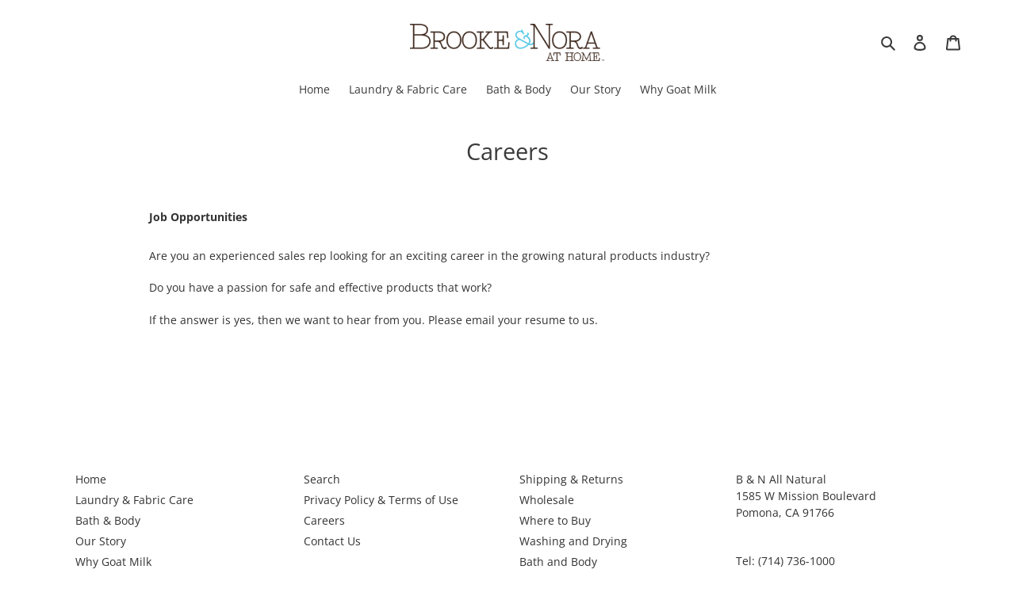

--- FILE ---
content_type: text/javascript
request_url: https://bandnlaundry.com/cdn/shop/t/11/assets/buildify.js?v=54517151714558157671638309692
body_size: 186633
content:
/*Version 1.8.5*/
!function(a,b){"use strict";var c={widgetsTypes:{},createWidgetType:function(b,d,e){e||(e=this.Widget);var f=function(){e.apply(this,arguments)},g=f.prototype=new e(b);return a.extend(g,d),g.constructor=f,f.extend=function(a,b){return c.createWidgetType(a,b,f)},f},addWidgetType:function(a,b,c){return b&&b.prototype instanceof this.Widget?this.widgetsTypes[a]=b:this.widgetsTypes[a]=this.createWidgetType(a,b,c)},getWidgetType:function(a){return this.widgetsTypes[a]}};c.Instance=function(){var b=this,d={},e={},f=function(){d.body=a("body")},g=function(b){var c={classPrefix:"dialog",effects:{show:"fadeIn",hide:"fadeOut"}};a.extend(e,c,b)};this.createWidget=function(a,d){var e=c.getWidgetType(a),f=new e(a);return d=d||{},f.init(b,d),f.setMessage(d.message),f},this.getSettings=function(a){return a?e[a]:Object.create(e)},this.init=function(a){return g(a),f(),b},b.init()},c.Widget=function(b){var d=this,e={},f={},g={},h=function(){d.getElements("window").on("keyup",o),e.hideOnBackgroundClick&&d.getElements("widget").on("click",function(a){a.target===this&&d.hide()})},i=function(b,c){var d=e.effects[b],f=g.widget;if(a.isFunction(d))d.apply(f,c);else{if(!f[d])throw"Reference Error: The effect "+d+" not found";f[d].apply(f,c)}},j=function(){var b=d.getClosureMethods();a.each(b,function(){var a=this,b=d[a];d[a]=function(){b.apply(d,arguments)}})},k=function(){d.addElement("widget"),d.addElement("message"),d.addElement("window",window),d.addElement("container",e.container);var a=d.getSettings("id");a&&d.setID(a);var b=d.getSettings("className");b&&d.getElements("widget").addClass(b)},l=function(c,f){var g=c.getSettings();e={effects:g.effects,classes:{globalPrefix:g.classPrefix,prefix:g.classPrefix+"-"+b,widget:"dialog-widget"},container:"body",hideOnBackgroundClick:!0},a.extend(!0,e,d.getDefaultSettings(),f),m()},m=function(){var b=d.getSettings();a.each(b,function(a){var b=a.match(/^on([A-Z].*)/);b&&(b=b[1].charAt(0).toLowerCase()+b[1].slice(1),d.on(b,this))})},n=function(a){return a.replace(/([a-z])([A-Z])/g,function(){return arguments[1]+"-"+arguments[2].toLowerCase()})},o=function(a){var b=27,c=a.which;b===c&&d.hide()},p=function(){d.getElements("window").off("keyup",o)};this.addElement=function(b,c,d){var f=g[b]=a(c||"<div>"),h=e.classes.prefix+"-";return b=n(b),h+=b,d||(d=b),h+=" "+e.classes.globalPrefix+"-"+d,f.addClass(h),f},this.getSettings=function(a){var b=Object.create(e);return a?b[a]:b},this.init=function(a,b){if(!(a instanceof c.Instance))throw"The "+d.widgetName+" must to be initialized from an instance of DialogsManager.Instance";return j(),d.trigger("init",b),l(a,b),k(),d.buildWidget(),d.attachEvents&&d.attachEvents(),d.on("show",h),d.on("hide",p),d.trigger("ready"),d},this.getElements=function(a){return a?g[a]:g},this.hide=function(){return i("hide",arguments),d.trigger("hide"),d},this.on=function(a,b){return f[a]||(f[a]=[]),f[a].push(b),d},this.setMessage=function(a){return g.message.html(a),d},this.setID=function(a){return d.getElements("widget").attr("id",a),d},this.setSettings=function(b,c){"object"==typeof c?a.extend(!0,e[b],c):e[b]=c},this.show=function(){return g.widget.appendTo(g.container),i("show",arguments),d.trigger("show"),d},this.trigger=function(b,c){var e="on"+b[0].toUpperCase()+b.slice(1);d[e]&&d[e](c);var g=f[b];g&&a.each(g,function(a,b){b.call(d,c)})}},c.Widget.prototype.buildWidget=function(){var a=this.getElements();a.widget.html(a.message)},c.Widget.prototype.getDefaultSettings=function(){return{}},c.Widget.prototype.getClosureMethods=function(){},c.Widget.prototype.onHide=function(){},c.Widget.prototype.onShow=function(){},c.Widget.prototype.onInit=function(){},c.Widget.prototype.onReady=function(){},c.addWidgetType("lightbox",{getDefaultSettings:function(){return{position:{my:"center",at:"center"},headerMessage:"",contentWidth:"auto",contentHeight:"auto",closeButton:!1,refreshPosition:!0}},getClosureMethods:function(){return["refreshPosition"]},buildWidget:function(){var a=this.addElement("widgetHeader"),b=this.addElement("widgetContent"),c=this.getElements();if(b.append(a,c.message),c.widget.html(b),this.getSettings("closeButton")){var d=this.addElement("closeButton",'<div><i class="fa fa-times"></i></div>');b.prepend(d)}},refreshPosition:function(){var a=this.getElements(),b=this.getSettings("position");b&&(b.of=a.widget,a.widgetContent.position(b))},attachEvents:function(){this.getSettings("closeButton")&&this.getElements("closeButton").on("click",this.hide)},onHide:function(){this.getElements("window").off("resize",this.refreshPosition)},onReady:function(){var a=this.getElements(),b=this.getSettings();"auto"!==b.contentWidth&&a.message.width(b.contentWidth),"auto"!==b.contentHeight&&a.message.height(b.contentHeight),this.setHeaderMessage(b.headerMessage)},onShow:function(){this.refreshPosition(),this.getSettings("refreshPosition")&&this.getElements("window").on("resize",this.refreshPosition)},setHeaderMessage:function(a){return this.getElements("widgetHeader").html(a),this}}),c.addWidgetType("options",c.getWidgetType("lightbox").extend("options",{activeKeyUp:function(a){var b=9;a.which===b&&a.preventDefault(),this.hotKeys[a.which]&&this.hotKeys[a.which](this)},activeKeyDown:function(a){var b=9;if(a.which===b){a.preventDefault();var c,d=this.focusedButton.index();a.shiftKey?(c=d-1,c<0&&(c=this.buttons.length-1)):(c=d+1,c>=this.buttons.length&&(c=0)),this.focusedButton=this.buttons[c].focus()}},addButton:function(b){var c=this,d=c.addElement(b.name,a("<button>").text(b.text));c.buttons.push(d);var e=function(){c.getSettings("hideOnButtonClick")&&c.hide(),a.isFunction(b.callback)&&b.callback.call(this,c)};return d.on("click",e),b.hotKey&&(this.hotKeys[b.hotKey]=e),this.getElements("buttonsWrapper").append(d),b.focus&&(this.focusedButton=d),c},bindHotKeys:function(){this.getElements("window").on({keyup:this.activeKeyUp,keydown:this.activeKeyDown})},buildWidget:function(){c.getWidgetType("lightbox").prototype.buildWidget.apply(this,arguments);var a=this.addElement("buttonsWrapper");this.getElements("widgetContent").append(a)},getClosureMethods:function(){var a=c.getWidgetType("lightbox").prototype.getClosureMethods.apply(this,arguments);return a.concat(["activeKeyUp","activeKeyDown"])},getDefaultSettings:function(){var b=c.getWidgetType("lightbox").prototype.getDefaultSettings.apply(this,arguments);return a.extend(!0,b,{position:{at:"center center-100"},hideOnButtonClick:!0}),b},onHide:function(){c.getWidgetType("lightbox").prototype.onHide.apply(this,arguments),this.unbindHotKeys()},onInit:function(){this.buttons=[],this.hotKeys={},this.focusedButton=null},onShow:function(){c.getWidgetType("lightbox").prototype.onShow.apply(this,arguments),this.bindHotKeys(),this.focusedButton||(this.focusedButton=this.buttons[0]),this.focusedButton&&this.focusedButton.focus()},unbindHotKeys:function(){this.getElements("window").off({keyup:this.activeKeyUp,keydown:this.activeKeyDown})}})),c.addWidgetType("confirm",c.getWidgetType("options").extend("confirm",{onReady:function(){c.getWidgetType("options").prototype.onReady.apply(this,arguments);var a=this.getSettings("strings"),b="cancel"===this.getSettings("defaultOption");this.addButton({name:"cancel",text:a.cancel,callback:function(a){a.trigger("cancel")},focus:b}),this.addButton({name:"ok",text:a.confirm,callback:function(a){a.trigger("confirm")},focus:!b})},getDefaultSettings:function(){var a=c.getWidgetType("options").prototype.getDefaultSettings.apply(this,arguments);return a.strings={confirm:"OK",cancel:"Cancel"},a.defaultOption="cancel",a}})),c.addWidgetType("alert",c.getWidgetType("options").extend("alert",{onReady:function(){c.getWidgetType("options").prototype.onReady.apply(this,arguments);var a=this.getSettings("strings");this.addButton({name:"ok",text:a.confirm,callback:function(a){a.trigger("confirm")}})},getDefaultSettings:function(){var a=c.getWidgetType("options").prototype.getDefaultSettings.apply(this,arguments);return a.strings={confirm:"OK"},a}})),c.addWidgetType("popup",{getDefaultSettings:function(){return{position:{my:"center",at:"center",of:window},hide:{delay:5e3}}},onShow:function(){this.getElements("message").position(this.getSettings("position")),setTimeout(this.hide,this.getSettings("hide").delay)}}),b.DialogsManager=c}("function"==typeof require?require("jquery"):$b_jQuery,"undefined"!=typeof module?module.exports:window);;!function exportInstafeed(e,t){"function"==typeof define&&define.amd?define([],t):"object"==typeof exports&&"string"!=typeof exports.nodeName?module.exports=t():e.Instafeed=t()}(this,function defineInstafeed(){function n(e,t){if(!e)throw new Error(t)}function e(e){n(!e||"object"==typeof e,"options must be an object, got "+e+" ("+typeof e+")");var t={accessToken:null,accessTokenTimeout:1e4,after:null,apiTimeout:1e4,before:null,debug:!1,error:null,filter:null,limit:null,mock:!1,render:null,sort:null,success:null,target:"instafeed",template:'<a href="{{link}}"><img title="{{caption}}" src="{{image}}" /></a>',templateBoundaries:["{{","}}"],transform:null};if(e)for(var o in t)"undefined"!=typeof e[o]&&(t[o]=e[o]);n("string"==typeof t.target||"object"==typeof t.target,"target must be a string or DOM node, got "+t.target+" ("+typeof t.target+")"),n("string"==typeof t.accessToken||"function"==typeof t.accessToken,"accessToken must be a string or function, got "+t.accessToken+" ("+typeof t.accessToken+")"),n("number"==typeof t.accessTokenTimeout,"accessTokenTimeout must be a number, got "+t.accessTokenTimeout+" ("+typeof t.accessTokenTimeout+")"),n("number"==typeof t.apiTimeout,"apiTimeout must be a number, got "+t.apiTimeout+" ("+typeof t.apiTimeout+")"),n("boolean"==typeof t.debug,"debug must be true or false, got "+t.debug+" ("+typeof t.debug+")"),n("boolean"==typeof t.mock,"mock must be true or false, got "+t.mock+" ("+typeof t.mock+")"),n("object"==typeof t.templateBoundaries&&2===t.templateBoundaries.length&&"string"==typeof t.templateBoundaries[0]&&"string"==typeof t.templateBoundaries[1],"templateBoundaries must be an array of 2 strings, got "+t.templateBoundaries+" ("+typeof t.templateBoundaries+")"),n(!t.template||"string"==typeof t.template,"template must null or string, got "+t.template+" ("+typeof t.template+")"),n(!t.error||"function"==typeof t.error,"error must be null or function, got "+t.error+" ("+typeof t.error+")"),n(!t.before||"function"==typeof t.before,"before must be null or function, got "+t.before+" ("+typeof t.before+")"),n(!t.after||"function"==typeof t.after,"after must be null or function, got "+t.after+" ("+typeof t.after+")"),n(!t.success||"function"==typeof t.success,"success must be null or function, got "+t.success+" ("+typeof t.success+")"),n(!t.filter||"function"==typeof t.filter,"filter must be null or function, got "+t.filter+" ("+typeof t.filter+")"),n(!t.transform||"function"==typeof t.transform,"transform must be null or function, got "+t.transform+" ("+typeof t.transform+")"),n(!t.sort||"function"==typeof t.sort,"sort must be null or function, got "+t.sort+" ("+typeof t.sort+")"),n(!t.render||"function"==typeof t.render,"render must be null or function, got "+t.render+" ("+typeof t.render+")"),n(!t.limit||"number"==typeof t.limit,"limit must be null or number, got "+t.limit+" ("+typeof t.limit+")"),this._state={running:!1},this._options=t}return e.prototype.run=function(){var r=this,s=null,o=null,i=null,a=null;return this._debug("run","options",this._options),this._debug("run","state",this._state),this._state.running?(this._debug("run","already running, skipping"),!1):(this._start(),this._debug("run","getting dom node"),(s="string"==typeof this._options.target?document.getElementById(this._options.target):this._options.target)?(this._debug("run","got dom node",s),this._debug("run","getting access token"),this._getAccessToken(function(e,t){if(e)return r._debug("onTokenReceived","error",e),void r._fail(new Error("error getting access token: "+e.message));o="https://graph.instagram.com/me/media?fields=caption,id,media_type,media_url,permalink,thumbnail_url,timestamp,username&access_token="+t,r._debug("onTokenReceived","request url",o),r._makeApiRequest(o,function(e,t){if(e)return r._debug("onResponseReceived","error",e),void r._fail(new Error("api request error: "+e.message));r._debug("onResponseReceived","data",t),r._success(t);try{i=r._processData(t),r._debug("onResponseReceived","processed data",i)}catch(o){return void r._fail(o)}if(r._options.mock)r._debug("onResponseReceived","mock enabled, skipping render");else{try{a=r._renderData(i),r._debug("onResponseReceived","html content",a)}catch(n){return void r._fail(n)}s.innerHTML=a}r._finish()})}),!0):(this._fail(new Error("no element found with ID "+this._options.target)),!1))},e.prototype._processData=function(e){var t="function"==typeof this._options.transform,o="function"==typeof this._options.filter,n="function"==typeof this._options.sort,r="number"==typeof this._options.limit,s=[],i=null,a=null,u=null,c=null;if(this._debug("processData","hasFilter",o,"hasTransform",t,"hasSort",n,"hasLimit",r),"object"!=typeof e||"object"!=typeof e.data||e.data.length<=0)return null;for(var l=0;l<e.data.length;l++){if(a=this._getItemData(e.data[l]),t)try{u=this._options.transform(a),this._debug("processData","transformed item",a,u)}catch(p){throw this._debug("processData","error calling transform",p),new Error("error in transform: "+p.message)}else u=a;if(o){try{c=this._options.filter(u),this._debug("processData","filter item result",u,c)}catch(p){throw this._debug("processData","error calling filter",p),new Error("error in filter: "+p.message)}c&&s.push(u)}else s.push(u)}if(n)try{s.sort(this._options.sort)}catch(p){throw this._debug("processData","error calling sort",p),new Error("error in sort: "+p.message)}return r&&(i=s.length-this._options.limit,this._debug("processData","checking limit",s.length,this._options.limit,i),0<i&&s.splice(s.length-i,i)),s},e.prototype._extractTags=function(e){var t=/#([^\s]+)/gi,o=/[~`!@#$%^&*\(\)\-\+={}\[\]:;"'<>\?,\./|\\\s]+/i,n=[];if("string"==typeof e)for(;null!==(match=t.exec(e));)!1===o.test(match[1])&&n.push(match[1]);return n},e.prototype._getItemData=function(e){var t=null,o=null;switch(e.media_type){case"IMAGE":t="image",o=e.media_url;break;case"VIDEO":t="video",o=e.thumbnail_url;break;case"CAROUSEL_ALBUM":t="album",o=e.media_url}return{caption:e.caption,tags:this._extractTags(e.caption),id:e.id,image:o,link:e.permalink,model:e,timestamp:e.timestamp,type:t,username:e.username}},e.prototype._renderData=function(e){var t="string"==typeof this._options.template,o="function"==typeof this._options.render,n=null,r=null,s="";if(this._debug("renderData","hasTemplate",t,"hasRender",o),"object"!=typeof e||e.length<=0)return null;for(var i=0;i<e.length;i++){if(n=e[i],o)try{r=this._options.render(n,this._options),this._debug("renderData","custom render result",n,r)}catch(a){throw this._debug("renderData","error calling render",a),new Error("error in render: "+a.message)}else t&&(r=this._basicRender(n));r?s+=r:this._debug("renderData","render item did not return any content",n)}return s},e.prototype._basicRender=function(e){for(var t=new RegExp(this._options.templateBoundaries[0]+"([\\s\\w.]+)"+this._options.templateBoundaries[1],"gm"),o=this._options.template,n=null,r="",s=0,i=null,a=null;null!==(n=t.exec(o));)i=n[1],r+=o.slice(s,n.index),(a=this._valueForKeyPath(i,e))&&(r+=a.toString()),s=t.lastIndex;return s<o.length&&(r+=o.slice(s,o.length)),r},e.prototype._valueForKeyPath=function(e,t){for(var o=/([\w]+)/gm,n=null,r=t;null!==(n=o.exec(e));){if("object"!=typeof r)return null;r=r[n[1]]}return r},e.prototype._fail=function(e){!this._runHook("error",e)&&console&&"function"==typeof console.error&&console.error(e),this._state.running=!1},e.prototype._start=function(){this._state.running=!0,this._runHook("before")},e.prototype._finish=function(){this._runHook("after"),this._state.running=!1},e.prototype._success=function(e){this._runHook("success",e),this._state.running=!1},e.prototype._makeApiRequest=function(e,o){var n=!1,r=this,s=null,i=function i(e,t){n||(n=!0,o(e,t))};(s=new XMLHttpRequest).ontimeout=function(e){i(new Error("api request timed out"))},s.onerror=function(e){i(new Error("api connection error"))},s.onload=function(e){var t=s.getResponseHeader("Content-Type"),o=null;if(r._debug("apiRequestOnLoad","loaded",e),r._debug("apiRequestOnLoad","response status",s.status),r._debug("apiRequestOnLoad","response content type",t),0<=t.indexOf("application/json"))try{o=JSON.parse(s.responseText)}catch(n){return r._debug("apiRequestOnLoad","json parsing error",n,s.responseText),void i(new Error("error parsing response json"))}200===s.status?i(null,o):o&&o.error?i(new Error(o.error.code+" "+o.error.message)):i(new Error("status code "+s.status))},s.open("GET",e,!0),s.timeout=this._options.apiTimeout,s.send()},e.prototype._getAccessToken=function(o){var n=!1,r=this,s=null,i=function i(e,t){n||(n=!0,clearTimeout(s),o(e,t))};if("function"==typeof this._options.accessToken){this._debug("getAccessToken","calling accessToken as function"),s=setTimeout(function(){r._debug("getAccessToken","timeout check",n),i(new Error("accessToken timed out"),null)},this._options.accessTokenTimeout);try{this._options.accessToken(function(e,t){r._debug("getAccessToken","received accessToken callback",n,e,t),i(e,t)})}catch(e){this._debug("getAccessToken","error invoking the accessToken as function",e),i(e,null)}}else this._debug("getAccessToken","treating accessToken as static",typeof this._options.accessToken),i(null,this._options.accessToken)},e.prototype._debug=function(){var e=null;this._options.debug&&console&&"function"==typeof console.log&&((e=[].slice.call(arguments))[0]="[Instafeed] ["+e[0]+"]",console.log.apply(null,e))},e.prototype._runHook=function(e,t){var o=!1;if("function"==typeof this._options[e])try{this._options[e](t),o=!0}catch(n){this._debug("runHook","error calling hook",e,n)}return o},e});;!function(t){"use strict";if("function"==typeof define&&define.amd)define(["jquery"],t);else if("object"==typeof exports)t(require("jquery"));else{if("undefined"==typeof $b_jQuery)throw"jquery-numerator requires $b_jQuery to be loaded first";t($b_jQuery)}}(function(t){function e(e,s){this.element=e,this.settings=t.extend({},i,s),this._defaults=i,this._name=n,this.init()}var n="numerator",i={easing:"swing",duration:500,delimiter:void 0,rounding:0,toValue:void 0,fromValue:void 0,queue:!1,onStart:function(){},onStep:function(){},onProgress:function(){},onComplete:function(){}};e.prototype={init:function(){this.parseElement(),this.setValue()},parseElement:function(){var e=t.trim(t(this.element).text());this.settings.fromValue=this.settings.fromValue||this.format(e)},setValue:function(){var e=this;t({value:e.settings.fromValue}).animate({value:e.settings.toValue},{duration:parseInt(e.settings.duration,10),easing:e.settings.easing,start:e.settings.onStart,step:function(n,i){t(e.element).text(e.format(n)),e.settings.onStep(n,i)},progress:e.settings.onProgress,complete:e.settings.onComplete})},format:function(t){var e=this;return t=parseInt(this.settings.rounding)<1?parseInt(t,10):parseFloat(t).toFixed(parseInt(this.settings.rounding)),e.settings.delimiter?this.delimit(t):t},delimit:function(t){var e=this;if(t=t.toString(),e.settings.rounding&&parseInt(e.settings.rounding,10)>0){var n=t.substring(t.length-(e.settings.rounding+1),t.length),i=t.substring(0,t.length-(e.settings.rounding+1));return e.addDelimiter(i)+n}return e.addDelimiter(t)},addDelimiter:function(t){return t.toString().replace(/\B(?=(\d{3})+(?!\d))/g,this.settings.delimiter)}},t.fn[n]=function(i){return this.each(function(){t.data(this,"plugin_"+n)&&t.data(this,"plugin_"+n,null),t.data(this,"plugin_"+n,new e(this,i))})}});;!function(t){if("object"==typeof exports&&"undefined"!=typeof module)module.exports=t();else if("function"==typeof define&&define.amd)define([],t);else{("undefined"!=typeof window?window:"undefined"!=typeof global?global:"undefined"!=typeof self?self:this).pako=t()}}(function(){return function t(e,a,i){function n(s,o){if(!a[s]){if(!e[s]){var l="function"==typeof require&&require;if(!o&&l)return l(s,!0);if(r)return r(s,!0);var h=new Error("Cannot find module '"+s+"'");throw h.code="MODULE_NOT_FOUND",h}var d=a[s]={exports:{}};e[s][0].call(d.exports,function(t){var a=e[s][1][t];return n(a||t)},d,d.exports,t,e,a,i)}return a[s].exports}for(var r="function"==typeof require&&require,s=0;s<i.length;s++)n(i[s]);return n}({1:[function(t,e,a){"use strict";function i(t){if(!(this instanceof i))return new i(t);this.options=s.assign({level:_,method:c,chunkSize:16384,windowBits:15,memLevel:8,strategy:u,to:""},t||{});var e=this.options;e.raw&&e.windowBits>0?e.windowBits=-e.windowBits:e.gzip&&e.windowBits>0&&e.windowBits<16&&(e.windowBits+=16),this.err=0,this.msg="",this.ended=!1,this.chunks=[],this.strm=new h,this.strm.avail_out=0;var a=r.deflateInit2(this.strm,e.level,e.method,e.windowBits,e.memLevel,e.strategy);if(a!==f)throw new Error(l[a]);if(e.header&&r.deflateSetHeader(this.strm,e.header),e.dictionary){var n;if(n="string"==typeof e.dictionary?o.string2buf(e.dictionary):"[object ArrayBuffer]"===d.call(e.dictionary)?new Uint8Array(e.dictionary):e.dictionary,(a=r.deflateSetDictionary(this.strm,n))!==f)throw new Error(l[a]);this._dict_set=!0}}function n(t,e){var a=new i(e);if(a.push(t,!0),a.err)throw a.msg||l[a.err];return a.result}var r=t("./zlib/deflate"),s=t("./utils/common"),o=t("./utils/strings"),l=t("./zlib/messages"),h=t("./zlib/zstream"),d=Object.prototype.toString,f=0,_=-1,u=0,c=8;i.prototype.push=function(t,e){var a,i,n=this.strm,l=this.options.chunkSize;if(this.ended)return!1;i=e===~~e?e:!0===e?4:0,"string"==typeof t?n.input=o.string2buf(t):"[object ArrayBuffer]"===d.call(t)?n.input=new Uint8Array(t):n.input=t,n.next_in=0,n.avail_in=n.input.length;do{if(0===n.avail_out&&(n.output=new s.Buf8(l),n.next_out=0,n.avail_out=l),1!==(a=r.deflate(n,i))&&a!==f)return this.onEnd(a),this.ended=!0,!1;0!==n.avail_out&&(0!==n.avail_in||4!==i&&2!==i)||("string"===this.options.to?this.onData(o.buf2binstring(s.shrinkBuf(n.output,n.next_out))):this.onData(s.shrinkBuf(n.output,n.next_out)))}while((n.avail_in>0||0===n.avail_out)&&1!==a);return 4===i?(a=r.deflateEnd(this.strm),this.onEnd(a),this.ended=!0,a===f):2!==i||(this.onEnd(f),n.avail_out=0,!0)},i.prototype.onData=function(t){this.chunks.push(t)},i.prototype.onEnd=function(t){t===f&&("string"===this.options.to?this.result=this.chunks.join(""):this.result=s.flattenChunks(this.chunks)),this.chunks=[],this.err=t,this.msg=this.strm.msg},a.Deflate=i,a.deflate=n,a.deflateRaw=function(t,e){return e=e||{},e.raw=!0,n(t,e)},a.gzip=function(t,e){return e=e||{},e.gzip=!0,n(t,e)}},{"./utils/common":3,"./utils/strings":4,"./zlib/deflate":8,"./zlib/messages":13,"./zlib/zstream":15}],2:[function(t,e,a){"use strict";function i(t){if(!(this instanceof i))return new i(t);this.options=s.assign({chunkSize:16384,windowBits:0,to:""},t||{});var e=this.options;e.raw&&e.windowBits>=0&&e.windowBits<16&&(e.windowBits=-e.windowBits,0===e.windowBits&&(e.windowBits=-15)),!(e.windowBits>=0&&e.windowBits<16)||t&&t.windowBits||(e.windowBits+=32),e.windowBits>15&&e.windowBits<48&&0==(15&e.windowBits)&&(e.windowBits|=15),this.err=0,this.msg="",this.ended=!1,this.chunks=[],this.strm=new d,this.strm.avail_out=0;var a=r.inflateInit2(this.strm,e.windowBits);if(a!==l.Z_OK)throw new Error(h[a]);this.header=new f,r.inflateGetHeader(this.strm,this.header)}function n(t,e){var a=new i(e);if(a.push(t,!0),a.err)throw a.msg||h[a.err];return a.result}var r=t("./zlib/inflate"),s=t("./utils/common"),o=t("./utils/strings"),l=t("./zlib/constants"),h=t("./zlib/messages"),d=t("./zlib/zstream"),f=t("./zlib/gzheader"),_=Object.prototype.toString;i.prototype.push=function(t,e){var a,i,n,h,d,f,u=this.strm,c=this.options.chunkSize,b=this.options.dictionary,g=!1;if(this.ended)return!1;i=e===~~e?e:!0===e?l.Z_FINISH:l.Z_NO_FLUSH,"string"==typeof t?u.input=o.binstring2buf(t):"[object ArrayBuffer]"===_.call(t)?u.input=new Uint8Array(t):u.input=t,u.next_in=0,u.avail_in=u.input.length;do{if(0===u.avail_out&&(u.output=new s.Buf8(c),u.next_out=0,u.avail_out=c),(a=r.inflate(u,l.Z_NO_FLUSH))===l.Z_NEED_DICT&&b&&(f="string"==typeof b?o.string2buf(b):"[object ArrayBuffer]"===_.call(b)?new Uint8Array(b):b,a=r.inflateSetDictionary(this.strm,f)),a===l.Z_BUF_ERROR&&!0===g&&(a=l.Z_OK,g=!1),a!==l.Z_STREAM_END&&a!==l.Z_OK)return this.onEnd(a),this.ended=!0,!1;u.next_out&&(0!==u.avail_out&&a!==l.Z_STREAM_END&&(0!==u.avail_in||i!==l.Z_FINISH&&i!==l.Z_SYNC_FLUSH)||("string"===this.options.to?(n=o.utf8border(u.output,u.next_out),h=u.next_out-n,d=o.buf2string(u.output,n),u.next_out=h,u.avail_out=c-h,h&&s.arraySet(u.output,u.output,n,h,0),this.onData(d)):this.onData(s.shrinkBuf(u.output,u.next_out)))),0===u.avail_in&&0===u.avail_out&&(g=!0)}while((u.avail_in>0||0===u.avail_out)&&a!==l.Z_STREAM_END);return a===l.Z_STREAM_END&&(i=l.Z_FINISH),i===l.Z_FINISH?(a=r.inflateEnd(this.strm),this.onEnd(a),this.ended=!0,a===l.Z_OK):i!==l.Z_SYNC_FLUSH||(this.onEnd(l.Z_OK),u.avail_out=0,!0)},i.prototype.onData=function(t){this.chunks.push(t)},i.prototype.onEnd=function(t){t===l.Z_OK&&("string"===this.options.to?this.result=this.chunks.join(""):this.result=s.flattenChunks(this.chunks)),this.chunks=[],this.err=t,this.msg=this.strm.msg},a.Inflate=i,a.inflate=n,a.inflateRaw=function(t,e){return e=e||{},e.raw=!0,n(t,e)},a.ungzip=n},{"./utils/common":3,"./utils/strings":4,"./zlib/constants":6,"./zlib/gzheader":9,"./zlib/inflate":11,"./zlib/messages":13,"./zlib/zstream":15}],3:[function(t,e,a){"use strict";function i(t,e){return Object.prototype.hasOwnProperty.call(t,e)}var n="undefined"!=typeof Uint8Array&&"undefined"!=typeof Uint16Array&&"undefined"!=typeof Int32Array;a.assign=function(t){for(var e=Array.prototype.slice.call(arguments,1);e.length;){var a=e.shift();if(a){if("object"!=typeof a)throw new TypeError(a+"must be non-object");for(var n in a)i(a,n)&&(t[n]=a[n])}}return t},a.shrinkBuf=function(t,e){return t.length===e?t:t.subarray?t.subarray(0,e):(t.length=e,t)};var r={arraySet:function(t,e,a,i,n){if(e.subarray&&t.subarray)t.set(e.subarray(a,a+i),n);else for(var r=0;r<i;r++)t[n+r]=e[a+r]},flattenChunks:function(t){var e,a,i,n,r,s;for(i=0,e=0,a=t.length;e<a;e++)i+=t[e].length;for(s=new Uint8Array(i),n=0,e=0,a=t.length;e<a;e++)r=t[e],s.set(r,n),n+=r.length;return s}},s={arraySet:function(t,e,a,i,n){for(var r=0;r<i;r++)t[n+r]=e[a+r]},flattenChunks:function(t){return[].concat.apply([],t)}};a.setTyped=function(t){t?(a.Buf8=Uint8Array,a.Buf16=Uint16Array,a.Buf32=Int32Array,a.assign(a,r)):(a.Buf8=Array,a.Buf16=Array,a.Buf32=Array,a.assign(a,s))},a.setTyped(n)},{}],4:[function(t,e,a){"use strict";function i(t,e){if(e<65537&&(t.subarray&&s||!t.subarray&&r))return String.fromCharCode.apply(null,n.shrinkBuf(t,e));for(var a="",i=0;i<e;i++)a+=String.fromCharCode(t[i]);return a}var n=t("./common"),r=!0,s=!0;try{String.fromCharCode.apply(null,[0])}catch(t){r=!1}try{String.fromCharCode.apply(null,new Uint8Array(1))}catch(t){s=!1}for(var o=new n.Buf8(256),l=0;l<256;l++)o[l]=l>=252?6:l>=248?5:l>=240?4:l>=224?3:l>=192?2:1;o[254]=o[254]=1,a.string2buf=function(t){var e,a,i,r,s,o=t.length,l=0;for(r=0;r<o;r++)55296==(64512&(a=t.charCodeAt(r)))&&r+1<o&&56320==(64512&(i=t.charCodeAt(r+1)))&&(a=65536+(a-55296<<10)+(i-56320),r++),l+=a<128?1:a<2048?2:a<65536?3:4;for(e=new n.Buf8(l),s=0,r=0;s<l;r++)55296==(64512&(a=t.charCodeAt(r)))&&r+1<o&&56320==(64512&(i=t.charCodeAt(r+1)))&&(a=65536+(a-55296<<10)+(i-56320),r++),a<128?e[s++]=a:a<2048?(e[s++]=192|a>>>6,e[s++]=128|63&a):a<65536?(e[s++]=224|a>>>12,e[s++]=128|a>>>6&63,e[s++]=128|63&a):(e[s++]=240|a>>>18,e[s++]=128|a>>>12&63,e[s++]=128|a>>>6&63,e[s++]=128|63&a);return e},a.buf2binstring=function(t){return i(t,t.length)},a.binstring2buf=function(t){for(var e=new n.Buf8(t.length),a=0,i=e.length;a<i;a++)e[a]=t.charCodeAt(a);return e},a.buf2string=function(t,e){var a,n,r,s,l=e||t.length,h=new Array(2*l);for(n=0,a=0;a<l;)if((r=t[a++])<128)h[n++]=r;else if((s=o[r])>4)h[n++]=65533,a+=s-1;else{for(r&=2===s?31:3===s?15:7;s>1&&a<l;)r=r<<6|63&t[a++],s--;s>1?h[n++]=65533:r<65536?h[n++]=r:(r-=65536,h[n++]=55296|r>>10&1023,h[n++]=56320|1023&r)}return i(h,n)},a.utf8border=function(t,e){var a;for((e=e||t.length)>t.length&&(e=t.length),a=e-1;a>=0&&128==(192&t[a]);)a--;return a<0?e:0===a?e:a+o[t[a]]>e?a:e}},{"./common":3}],5:[function(t,e,a){"use strict";e.exports=function(t,e,a,i){for(var n=65535&t|0,r=t>>>16&65535|0,s=0;0!==a;){a-=s=a>2e3?2e3:a;do{r=r+(n=n+e[i++]|0)|0}while(--s);n%=65521,r%=65521}return n|r<<16|0}},{}],6:[function(t,e,a){"use strict";e.exports={Z_NO_FLUSH:0,Z_PARTIAL_FLUSH:1,Z_SYNC_FLUSH:2,Z_FULL_FLUSH:3,Z_FINISH:4,Z_BLOCK:5,Z_TREES:6,Z_OK:0,Z_STREAM_END:1,Z_NEED_DICT:2,Z_ERRNO:-1,Z_STREAM_ERROR:-2,Z_DATA_ERROR:-3,Z_BUF_ERROR:-5,Z_NO_COMPRESSION:0,Z_BEST_SPEED:1,Z_BEST_COMPRESSION:9,Z_DEFAULT_COMPRESSION:-1,Z_FILTERED:1,Z_HUFFMAN_ONLY:2,Z_RLE:3,Z_FIXED:4,Z_DEFAULT_STRATEGY:0,Z_BINARY:0,Z_TEXT:1,Z_UNKNOWN:2,Z_DEFLATED:8}},{}],7:[function(t,e,a){"use strict";var i=function(){for(var t,e=[],a=0;a<256;a++){t=a;for(var i=0;i<8;i++)t=1&t?3988292384^t>>>1:t>>>1;e[a]=t}return e}();e.exports=function(t,e,a,n){var r=i,s=n+a;t^=-1;for(var o=n;o<s;o++)t=t>>>8^r[255&(t^e[o])];return-1^t}},{}],8:[function(t,e,a){"use strict";function i(t,e){return t.msg=A[e],e}function n(t){return(t<<1)-(t>4?9:0)}function r(t){for(var e=t.length;--e>=0;)t[e]=0}function s(t){var e=t.state,a=e.pending;a>t.avail_out&&(a=t.avail_out),0!==a&&(z.arraySet(t.output,e.pending_buf,e.pending_out,a,t.next_out),t.next_out+=a,e.pending_out+=a,t.total_out+=a,t.avail_out-=a,e.pending-=a,0===e.pending&&(e.pending_out=0))}function o(t,e){B._tr_flush_block(t,t.block_start>=0?t.block_start:-1,t.strstart-t.block_start,e),t.block_start=t.strstart,s(t.strm)}function l(t,e){t.pending_buf[t.pending++]=e}function h(t,e){t.pending_buf[t.pending++]=e>>>8&255,t.pending_buf[t.pending++]=255&e}function d(t,e,a,i){var n=t.avail_in;return n>i&&(n=i),0===n?0:(t.avail_in-=n,z.arraySet(e,t.input,t.next_in,n,a),1===t.state.wrap?t.adler=S(t.adler,e,n,a):2===t.state.wrap&&(t.adler=E(t.adler,e,n,a)),t.next_in+=n,t.total_in+=n,n)}function f(t,e){var a,i,n=t.max_chain_length,r=t.strstart,s=t.prev_length,o=t.nice_match,l=t.strstart>t.w_size-it?t.strstart-(t.w_size-it):0,h=t.window,d=t.w_mask,f=t.prev,_=t.strstart+at,u=h[r+s-1],c=h[r+s];t.prev_length>=t.good_match&&(n>>=2),o>t.lookahead&&(o=t.lookahead);do{if(a=e,h[a+s]===c&&h[a+s-1]===u&&h[a]===h[r]&&h[++a]===h[r+1]){r+=2,a++;do{}while(h[++r]===h[++a]&&h[++r]===h[++a]&&h[++r]===h[++a]&&h[++r]===h[++a]&&h[++r]===h[++a]&&h[++r]===h[++a]&&h[++r]===h[++a]&&h[++r]===h[++a]&&r<_);if(i=at-(_-r),r=_-at,i>s){if(t.match_start=e,s=i,i>=o)break;u=h[r+s-1],c=h[r+s]}}}while((e=f[e&d])>l&&0!=--n);return s<=t.lookahead?s:t.lookahead}function _(t){var e,a,i,n,r,s=t.w_size;do{if(n=t.window_size-t.lookahead-t.strstart,t.strstart>=s+(s-it)){z.arraySet(t.window,t.window,s,s,0),t.match_start-=s,t.strstart-=s,t.block_start-=s,e=a=t.hash_size;do{i=t.head[--e],t.head[e]=i>=s?i-s:0}while(--a);e=a=s;do{i=t.prev[--e],t.prev[e]=i>=s?i-s:0}while(--a);n+=s}if(0===t.strm.avail_in)break;if(a=d(t.strm,t.window,t.strstart+t.lookahead,n),t.lookahead+=a,t.lookahead+t.insert>=et)for(r=t.strstart-t.insert,t.ins_h=t.window[r],t.ins_h=(t.ins_h<<t.hash_shift^t.window[r+1])&t.hash_mask;t.insert&&(t.ins_h=(t.ins_h<<t.hash_shift^t.window[r+et-1])&t.hash_mask,t.prev[r&t.w_mask]=t.head[t.ins_h],t.head[t.ins_h]=r,r++,t.insert--,!(t.lookahead+t.insert<et)););}while(t.lookahead<it&&0!==t.strm.avail_in)}function u(t,e){for(var a,i;;){if(t.lookahead<it){if(_(t),t.lookahead<it&&e===Z)return _t;if(0===t.lookahead)break}if(a=0,t.lookahead>=et&&(t.ins_h=(t.ins_h<<t.hash_shift^t.window[t.strstart+et-1])&t.hash_mask,a=t.prev[t.strstart&t.w_mask]=t.head[t.ins_h],t.head[t.ins_h]=t.strstart),0!==a&&t.strstart-a<=t.w_size-it&&(t.match_length=f(t,a)),t.match_length>=et)if(i=B._tr_tally(t,t.strstart-t.match_start,t.match_length-et),t.lookahead-=t.match_length,t.match_length<=t.max_lazy_match&&t.lookahead>=et){t.match_length--;do{t.strstart++,t.ins_h=(t.ins_h<<t.hash_shift^t.window[t.strstart+et-1])&t.hash_mask,a=t.prev[t.strstart&t.w_mask]=t.head[t.ins_h],t.head[t.ins_h]=t.strstart}while(0!=--t.match_length);t.strstart++}else t.strstart+=t.match_length,t.match_length=0,t.ins_h=t.window[t.strstart],t.ins_h=(t.ins_h<<t.hash_shift^t.window[t.strstart+1])&t.hash_mask;else i=B._tr_tally(t,0,t.window[t.strstart]),t.lookahead--,t.strstart++;if(i&&(o(t,!1),0===t.strm.avail_out))return _t}return t.insert=t.strstart<et-1?t.strstart:et-1,e===N?(o(t,!0),0===t.strm.avail_out?ct:bt):t.last_lit&&(o(t,!1),0===t.strm.avail_out)?_t:ut}function c(t,e){for(var a,i,n;;){if(t.lookahead<it){if(_(t),t.lookahead<it&&e===Z)return _t;if(0===t.lookahead)break}if(a=0,t.lookahead>=et&&(t.ins_h=(t.ins_h<<t.hash_shift^t.window[t.strstart+et-1])&t.hash_mask,a=t.prev[t.strstart&t.w_mask]=t.head[t.ins_h],t.head[t.ins_h]=t.strstart),t.prev_length=t.match_length,t.prev_match=t.match_start,t.match_length=et-1,0!==a&&t.prev_length<t.max_lazy_match&&t.strstart-a<=t.w_size-it&&(t.match_length=f(t,a),t.match_length<=5&&(t.strategy===H||t.match_length===et&&t.strstart-t.match_start>4096)&&(t.match_length=et-1)),t.prev_length>=et&&t.match_length<=t.prev_length){n=t.strstart+t.lookahead-et,i=B._tr_tally(t,t.strstart-1-t.prev_match,t.prev_length-et),t.lookahead-=t.prev_length-1,t.prev_length-=2;do{++t.strstart<=n&&(t.ins_h=(t.ins_h<<t.hash_shift^t.window[t.strstart+et-1])&t.hash_mask,a=t.prev[t.strstart&t.w_mask]=t.head[t.ins_h],t.head[t.ins_h]=t.strstart)}while(0!=--t.prev_length);if(t.match_available=0,t.match_length=et-1,t.strstart++,i&&(o(t,!1),0===t.strm.avail_out))return _t}else if(t.match_available){if((i=B._tr_tally(t,0,t.window[t.strstart-1]))&&o(t,!1),t.strstart++,t.lookahead--,0===t.strm.avail_out)return _t}else t.match_available=1,t.strstart++,t.lookahead--}return t.match_available&&(i=B._tr_tally(t,0,t.window[t.strstart-1]),t.match_available=0),t.insert=t.strstart<et-1?t.strstart:et-1,e===N?(o(t,!0),0===t.strm.avail_out?ct:bt):t.last_lit&&(o(t,!1),0===t.strm.avail_out)?_t:ut}function b(t,e){for(var a,i,n,r,s=t.window;;){if(t.lookahead<=at){if(_(t),t.lookahead<=at&&e===Z)return _t;if(0===t.lookahead)break}if(t.match_length=0,t.lookahead>=et&&t.strstart>0&&(n=t.strstart-1,(i=s[n])===s[++n]&&i===s[++n]&&i===s[++n])){r=t.strstart+at;do{}while(i===s[++n]&&i===s[++n]&&i===s[++n]&&i===s[++n]&&i===s[++n]&&i===s[++n]&&i===s[++n]&&i===s[++n]&&n<r);t.match_length=at-(r-n),t.match_length>t.lookahead&&(t.match_length=t.lookahead)}if(t.match_length>=et?(a=B._tr_tally(t,1,t.match_length-et),t.lookahead-=t.match_length,t.strstart+=t.match_length,t.match_length=0):(a=B._tr_tally(t,0,t.window[t.strstart]),t.lookahead--,t.strstart++),a&&(o(t,!1),0===t.strm.avail_out))return _t}return t.insert=0,e===N?(o(t,!0),0===t.strm.avail_out?ct:bt):t.last_lit&&(o(t,!1),0===t.strm.avail_out)?_t:ut}function g(t,e){for(var a;;){if(0===t.lookahead&&(_(t),0===t.lookahead)){if(e===Z)return _t;break}if(t.match_length=0,a=B._tr_tally(t,0,t.window[t.strstart]),t.lookahead--,t.strstart++,a&&(o(t,!1),0===t.strm.avail_out))return _t}return t.insert=0,e===N?(o(t,!0),0===t.strm.avail_out?ct:bt):t.last_lit&&(o(t,!1),0===t.strm.avail_out)?_t:ut}function m(t,e,a,i,n){this.good_length=t,this.max_lazy=e,this.nice_length=a,this.max_chain=i,this.func=n}function w(t){t.window_size=2*t.w_size,r(t.head),t.max_lazy_match=x[t.level].max_lazy,t.good_match=x[t.level].good_length,t.nice_match=x[t.level].nice_length,t.max_chain_length=x[t.level].max_chain,t.strstart=0,t.block_start=0,t.lookahead=0,t.insert=0,t.match_length=t.prev_length=et-1,t.match_available=0,t.ins_h=0}function p(){this.strm=null,this.status=0,this.pending_buf=null,this.pending_buf_size=0,this.pending_out=0,this.pending=0,this.wrap=0,this.gzhead=null,this.gzindex=0,this.method=q,this.last_flush=-1,this.w_size=0,this.w_bits=0,this.w_mask=0,this.window=null,this.window_size=0,this.prev=null,this.head=null,this.ins_h=0,this.hash_size=0,this.hash_bits=0,this.hash_mask=0,this.hash_shift=0,this.block_start=0,this.match_length=0,this.prev_match=0,this.match_available=0,this.strstart=0,this.match_start=0,this.lookahead=0,this.prev_length=0,this.max_chain_length=0,this.max_lazy_match=0,this.level=0,this.strategy=0,this.good_match=0,this.nice_match=0,this.dyn_ltree=new z.Buf16(2*$),this.dyn_dtree=new z.Buf16(2*(2*Q+1)),this.bl_tree=new z.Buf16(2*(2*V+1)),r(this.dyn_ltree),r(this.dyn_dtree),r(this.bl_tree),this.l_desc=null,this.d_desc=null,this.bl_desc=null,this.bl_count=new z.Buf16(tt+1),this.heap=new z.Buf16(2*J+1),r(this.heap),this.heap_len=0,this.heap_max=0,this.depth=new z.Buf16(2*J+1),r(this.depth),this.l_buf=0,this.lit_bufsize=0,this.last_lit=0,this.d_buf=0,this.opt_len=0,this.static_len=0,this.matches=0,this.insert=0,this.bi_buf=0,this.bi_valid=0}function v(t){var e;return t&&t.state?(t.total_in=t.total_out=0,t.data_type=Y,e=t.state,e.pending=0,e.pending_out=0,e.wrap<0&&(e.wrap=-e.wrap),e.status=e.wrap?rt:dt,t.adler=2===e.wrap?0:1,e.last_flush=Z,B._tr_init(e),D):i(t,U)}function k(t){var e=v(t);return e===D&&w(t.state),e}function y(t,e,a,n,r,s){if(!t)return U;var o=1;if(e===L&&(e=6),n<0?(o=0,n=-n):n>15&&(o=2,n-=16),r<1||r>G||a!==q||n<8||n>15||e<0||e>9||s<0||s>M)return i(t,U);8===n&&(n=9);var l=new p;return t.state=l,l.strm=t,l.wrap=o,l.gzhead=null,l.w_bits=n,l.w_size=1<<l.w_bits,l.w_mask=l.w_size-1,l.hash_bits=r+7,l.hash_size=1<<l.hash_bits,l.hash_mask=l.hash_size-1,l.hash_shift=~~((l.hash_bits+et-1)/et),l.window=new z.Buf8(2*l.w_size),l.head=new z.Buf16(l.hash_size),l.prev=new z.Buf16(l.w_size),l.lit_bufsize=1<<r+6,l.pending_buf_size=4*l.lit_bufsize,l.pending_buf=new z.Buf8(l.pending_buf_size),l.d_buf=1*l.lit_bufsize,l.l_buf=3*l.lit_bufsize,l.level=e,l.strategy=s,l.method=a,k(t)}var x,z=t("../utils/common"),B=t("./trees"),S=t("./adler32"),E=t("./crc32"),A=t("./messages"),Z=0,R=1,C=3,N=4,O=5,D=0,I=1,U=-2,T=-3,F=-5,L=-1,H=1,j=2,K=3,M=4,P=0,Y=2,q=8,G=9,X=15,W=8,J=286,Q=30,V=19,$=2*J+1,tt=15,et=3,at=258,it=at+et+1,nt=32,rt=42,st=69,ot=73,lt=91,ht=103,dt=113,ft=666,_t=1,ut=2,ct=3,bt=4,gt=3;x=[new m(0,0,0,0,function(t,e){var a=65535;for(a>t.pending_buf_size-5&&(a=t.pending_buf_size-5);;){if(t.lookahead<=1){if(_(t),0===t.lookahead&&e===Z)return _t;if(0===t.lookahead)break}t.strstart+=t.lookahead,t.lookahead=0;var i=t.block_start+a;if((0===t.strstart||t.strstart>=i)&&(t.lookahead=t.strstart-i,t.strstart=i,o(t,!1),0===t.strm.avail_out))return _t;if(t.strstart-t.block_start>=t.w_size-it&&(o(t,!1),0===t.strm.avail_out))return _t}return t.insert=0,e===N?(o(t,!0),0===t.strm.avail_out?ct:bt):(t.strstart>t.block_start&&(o(t,!1),t.strm.avail_out),_t)}),new m(4,4,8,4,u),new m(4,5,16,8,u),new m(4,6,32,32,u),new m(4,4,16,16,c),new m(8,16,32,32,c),new m(8,16,128,128,c),new m(8,32,128,256,c),new m(32,128,258,1024,c),new m(32,258,258,4096,c)],a.deflateInit=function(t,e){return y(t,e,q,X,W,P)},a.deflateInit2=y,a.deflateReset=k,a.deflateResetKeep=v,a.deflateSetHeader=function(t,e){return t&&t.state?2!==t.state.wrap?U:(t.state.gzhead=e,D):U},a.deflate=function(t,e){var a,o,d,f;if(!t||!t.state||e>O||e<0)return t?i(t,U):U;if(o=t.state,!t.output||!t.input&&0!==t.avail_in||o.status===ft&&e!==N)return i(t,0===t.avail_out?F:U);if(o.strm=t,a=o.last_flush,o.last_flush=e,o.status===rt)if(2===o.wrap)t.adler=0,l(o,31),l(o,139),l(o,8),o.gzhead?(l(o,(o.gzhead.text?1:0)+(o.gzhead.hcrc?2:0)+(o.gzhead.extra?4:0)+(o.gzhead.name?8:0)+(o.gzhead.comment?16:0)),l(o,255&o.gzhead.time),l(o,o.gzhead.time>>8&255),l(o,o.gzhead.time>>16&255),l(o,o.gzhead.time>>24&255),l(o,9===o.level?2:o.strategy>=j||o.level<2?4:0),l(o,255&o.gzhead.os),o.gzhead.extra&&o.gzhead.extra.length&&(l(o,255&o.gzhead.extra.length),l(o,o.gzhead.extra.length>>8&255)),o.gzhead.hcrc&&(t.adler=E(t.adler,o.pending_buf,o.pending,0)),o.gzindex=0,o.status=st):(l(o,0),l(o,0),l(o,0),l(o,0),l(o,0),l(o,9===o.level?2:o.strategy>=j||o.level<2?4:0),l(o,gt),o.status=dt);else{var _=q+(o.w_bits-8<<4)<<8;_|=(o.strategy>=j||o.level<2?0:o.level<6?1:6===o.level?2:3)<<6,0!==o.strstart&&(_|=nt),_+=31-_%31,o.status=dt,h(o,_),0!==o.strstart&&(h(o,t.adler>>>16),h(o,65535&t.adler)),t.adler=1}if(o.status===st)if(o.gzhead.extra){for(d=o.pending;o.gzindex<(65535&o.gzhead.extra.length)&&(o.pending!==o.pending_buf_size||(o.gzhead.hcrc&&o.pending>d&&(t.adler=E(t.adler,o.pending_buf,o.pending-d,d)),s(t),d=o.pending,o.pending!==o.pending_buf_size));)l(o,255&o.gzhead.extra[o.gzindex]),o.gzindex++;o.gzhead.hcrc&&o.pending>d&&(t.adler=E(t.adler,o.pending_buf,o.pending-d,d)),o.gzindex===o.gzhead.extra.length&&(o.gzindex=0,o.status=ot)}else o.status=ot;if(o.status===ot)if(o.gzhead.name){d=o.pending;do{if(o.pending===o.pending_buf_size&&(o.gzhead.hcrc&&o.pending>d&&(t.adler=E(t.adler,o.pending_buf,o.pending-d,d)),s(t),d=o.pending,o.pending===o.pending_buf_size)){f=1;break}f=o.gzindex<o.gzhead.name.length?255&o.gzhead.name.charCodeAt(o.gzindex++):0,l(o,f)}while(0!==f);o.gzhead.hcrc&&o.pending>d&&(t.adler=E(t.adler,o.pending_buf,o.pending-d,d)),0===f&&(o.gzindex=0,o.status=lt)}else o.status=lt;if(o.status===lt)if(o.gzhead.comment){d=o.pending;do{if(o.pending===o.pending_buf_size&&(o.gzhead.hcrc&&o.pending>d&&(t.adler=E(t.adler,o.pending_buf,o.pending-d,d)),s(t),d=o.pending,o.pending===o.pending_buf_size)){f=1;break}f=o.gzindex<o.gzhead.comment.length?255&o.gzhead.comment.charCodeAt(o.gzindex++):0,l(o,f)}while(0!==f);o.gzhead.hcrc&&o.pending>d&&(t.adler=E(t.adler,o.pending_buf,o.pending-d,d)),0===f&&(o.status=ht)}else o.status=ht;if(o.status===ht&&(o.gzhead.hcrc?(o.pending+2>o.pending_buf_size&&s(t),o.pending+2<=o.pending_buf_size&&(l(o,255&t.adler),l(o,t.adler>>8&255),t.adler=0,o.status=dt)):o.status=dt),0!==o.pending){if(s(t),0===t.avail_out)return o.last_flush=-1,D}else if(0===t.avail_in&&n(e)<=n(a)&&e!==N)return i(t,F);if(o.status===ft&&0!==t.avail_in)return i(t,F);if(0!==t.avail_in||0!==o.lookahead||e!==Z&&o.status!==ft){var u=o.strategy===j?g(o,e):o.strategy===K?b(o,e):x[o.level].func(o,e);if(u!==ct&&u!==bt||(o.status=ft),u===_t||u===ct)return 0===t.avail_out&&(o.last_flush=-1),D;if(u===ut&&(e===R?B._tr_align(o):e!==O&&(B._tr_stored_block(o,0,0,!1),e===C&&(r(o.head),0===o.lookahead&&(o.strstart=0,o.block_start=0,o.insert=0))),s(t),0===t.avail_out))return o.last_flush=-1,D}return e!==N?D:o.wrap<=0?I:(2===o.wrap?(l(o,255&t.adler),l(o,t.adler>>8&255),l(o,t.adler>>16&255),l(o,t.adler>>24&255),l(o,255&t.total_in),l(o,t.total_in>>8&255),l(o,t.total_in>>16&255),l(o,t.total_in>>24&255)):(h(o,t.adler>>>16),h(o,65535&t.adler)),s(t),o.wrap>0&&(o.wrap=-o.wrap),0!==o.pending?D:I)},a.deflateEnd=function(t){var e;return t&&t.state?(e=t.state.status)!==rt&&e!==st&&e!==ot&&e!==lt&&e!==ht&&e!==dt&&e!==ft?i(t,U):(t.state=null,e===dt?i(t,T):D):U},a.deflateSetDictionary=function(t,e){var a,i,n,s,o,l,h,d,f=e.length;if(!t||!t.state)return U;if(a=t.state,2===(s=a.wrap)||1===s&&a.status!==rt||a.lookahead)return U;for(1===s&&(t.adler=S(t.adler,e,f,0)),a.wrap=0,f>=a.w_size&&(0===s&&(r(a.head),a.strstart=0,a.block_start=0,a.insert=0),d=new z.Buf8(a.w_size),z.arraySet(d,e,f-a.w_size,a.w_size,0),e=d,f=a.w_size),o=t.avail_in,l=t.next_in,h=t.input,t.avail_in=f,t.next_in=0,t.input=e,_(a);a.lookahead>=et;){i=a.strstart,n=a.lookahead-(et-1);do{a.ins_h=(a.ins_h<<a.hash_shift^a.window[i+et-1])&a.hash_mask,a.prev[i&a.w_mask]=a.head[a.ins_h],a.head[a.ins_h]=i,i++}while(--n);a.strstart=i,a.lookahead=et-1,_(a)}return a.strstart+=a.lookahead,a.block_start=a.strstart,a.insert=a.lookahead,a.lookahead=0,a.match_length=a.prev_length=et-1,a.match_available=0,t.next_in=l,t.input=h,t.avail_in=o,a.wrap=s,D},a.deflateInfo="pako deflate (from Nodeca project)"},{"../utils/common":3,"./adler32":5,"./crc32":7,"./messages":13,"./trees":14}],9:[function(t,e,a){"use strict";e.exports=function(){this.text=0,this.time=0,this.xflags=0,this.os=0,this.extra=null,this.extra_len=0,this.name="",this.comment="",this.hcrc=0,this.done=!1}},{}],10:[function(t,e,a){"use strict";e.exports=function(t,e){var a,i,n,r,s,o,l,h,d,f,_,u,c,b,g,m,w,p,v,k,y,x,z,B,S;a=t.state,i=t.next_in,B=t.input,n=i+(t.avail_in-5),r=t.next_out,S=t.output,s=r-(e-t.avail_out),o=r+(t.avail_out-257),l=a.dmax,h=a.wsize,d=a.whave,f=a.wnext,_=a.window,u=a.hold,c=a.bits,b=a.lencode,g=a.distcode,m=(1<<a.lenbits)-1,w=(1<<a.distbits)-1;t:do{c<15&&(u+=B[i++]<<c,c+=8,u+=B[i++]<<c,c+=8),p=b[u&m];e:for(;;){if(v=p>>>24,u>>>=v,c-=v,0===(v=p>>>16&255))S[r++]=65535&p;else{if(!(16&v)){if(0==(64&v)){p=b[(65535&p)+(u&(1<<v)-1)];continue e}if(32&v){a.mode=12;break t}t.msg="invalid literal/length code",a.mode=30;break t}k=65535&p,(v&=15)&&(c<v&&(u+=B[i++]<<c,c+=8),k+=u&(1<<v)-1,u>>>=v,c-=v),c<15&&(u+=B[i++]<<c,c+=8,u+=B[i++]<<c,c+=8),p=g[u&w];a:for(;;){if(v=p>>>24,u>>>=v,c-=v,!(16&(v=p>>>16&255))){if(0==(64&v)){p=g[(65535&p)+(u&(1<<v)-1)];continue a}t.msg="invalid distance code",a.mode=30;break t}if(y=65535&p,v&=15,c<v&&(u+=B[i++]<<c,(c+=8)<v&&(u+=B[i++]<<c,c+=8)),(y+=u&(1<<v)-1)>l){t.msg="invalid distance too far back",a.mode=30;break t}if(u>>>=v,c-=v,v=r-s,y>v){if((v=y-v)>d&&a.sane){t.msg="invalid distance too far back",a.mode=30;break t}if(x=0,z=_,0===f){if(x+=h-v,v<k){k-=v;do{S[r++]=_[x++]}while(--v);x=r-y,z=S}}else if(f<v){if(x+=h+f-v,(v-=f)<k){k-=v;do{S[r++]=_[x++]}while(--v);if(x=0,f<k){k-=v=f;do{S[r++]=_[x++]}while(--v);x=r-y,z=S}}}else if(x+=f-v,v<k){k-=v;do{S[r++]=_[x++]}while(--v);x=r-y,z=S}for(;k>2;)S[r++]=z[x++],S[r++]=z[x++],S[r++]=z[x++],k-=3;k&&(S[r++]=z[x++],k>1&&(S[r++]=z[x++]))}else{x=r-y;do{S[r++]=S[x++],S[r++]=S[x++],S[r++]=S[x++],k-=3}while(k>2);k&&(S[r++]=S[x++],k>1&&(S[r++]=S[x++]))}break}}break}}while(i<n&&r<o);i-=k=c>>3,u&=(1<<(c-=k<<3))-1,t.next_in=i,t.next_out=r,t.avail_in=i<n?n-i+5:5-(i-n),t.avail_out=r<o?o-r+257:257-(r-o),a.hold=u,a.bits=c}},{}],11:[function(t,e,a){"use strict";function i(t){return(t>>>24&255)+(t>>>8&65280)+((65280&t)<<8)+((255&t)<<24)}function n(){this.mode=0,this.last=!1,this.wrap=0,this.havedict=!1,this.flags=0,this.dmax=0,this.check=0,this.total=0,this.head=null,this.wbits=0,this.wsize=0,this.whave=0,this.wnext=0,this.window=null,this.hold=0,this.bits=0,this.length=0,this.offset=0,this.extra=0,this.lencode=null,this.distcode=null,this.lenbits=0,this.distbits=0,this.ncode=0,this.nlen=0,this.ndist=0,this.have=0,this.next=null,this.lens=new u.Buf16(320),this.work=new u.Buf16(288),this.lendyn=null,this.distdyn=null,this.sane=0,this.back=0,this.was=0}function r(t){var e;return t&&t.state?(e=t.state,t.total_in=t.total_out=e.total=0,t.msg="",e.wrap&&(t.adler=1&e.wrap),e.mode=N,e.last=0,e.havedict=0,e.dmax=32768,e.head=null,e.hold=0,e.bits=0,e.lencode=e.lendyn=new u.Buf32(dt),e.distcode=e.distdyn=new u.Buf32(ft),e.sane=1,e.back=-1,z):E}function s(t){var e;return t&&t.state?(e=t.state,e.wsize=0,e.whave=0,e.wnext=0,r(t)):E}function o(t,e){var a,i;return t&&t.state?(i=t.state,e<0?(a=0,e=-e):(a=1+(e>>4),e<48&&(e&=15)),e&&(e<8||e>15)?E:(null!==i.window&&i.wbits!==e&&(i.window=null),i.wrap=a,i.wbits=e,s(t))):E}function l(t,e){var a,i;return t?(i=new n,t.state=i,i.window=null,(a=o(t,e))!==z&&(t.state=null),a):E}function h(t){if(ut){var e;for(f=new u.Buf32(512),_=new u.Buf32(32),e=0;e<144;)t.lens[e++]=8;for(;e<256;)t.lens[e++]=9;for(;e<280;)t.lens[e++]=7;for(;e<288;)t.lens[e++]=8;for(m(p,t.lens,0,288,f,0,t.work,{bits:9}),e=0;e<32;)t.lens[e++]=5;m(v,t.lens,0,32,_,0,t.work,{bits:5}),ut=!1}t.lencode=f,t.lenbits=9,t.distcode=_,t.distbits=5}function d(t,e,a,i){var n,r=t.state;return null===r.window&&(r.wsize=1<<r.wbits,r.wnext=0,r.whave=0,r.window=new u.Buf8(r.wsize)),i>=r.wsize?(u.arraySet(r.window,e,a-r.wsize,r.wsize,0),r.wnext=0,r.whave=r.wsize):((n=r.wsize-r.wnext)>i&&(n=i),u.arraySet(r.window,e,a-i,n,r.wnext),(i-=n)?(u.arraySet(r.window,e,a-i,i,0),r.wnext=i,r.whave=r.wsize):(r.wnext+=n,r.wnext===r.wsize&&(r.wnext=0),r.whave<r.wsize&&(r.whave+=n))),0}var f,_,u=t("../utils/common"),c=t("./adler32"),b=t("./crc32"),g=t("./inffast"),m=t("./inftrees"),w=0,p=1,v=2,k=4,y=5,x=6,z=0,B=1,S=2,E=-2,A=-3,Z=-4,R=-5,C=8,N=1,O=2,D=3,I=4,U=5,T=6,F=7,L=8,H=9,j=10,K=11,M=12,P=13,Y=14,q=15,G=16,X=17,W=18,J=19,Q=20,V=21,$=22,tt=23,et=24,at=25,it=26,nt=27,rt=28,st=29,ot=30,lt=31,ht=32,dt=852,ft=592,_t=15,ut=!0;a.inflateReset=s,a.inflateReset2=o,a.inflateResetKeep=r,a.inflateInit=function(t){return l(t,_t)},a.inflateInit2=l,a.inflate=function(t,e){var a,n,r,s,o,l,f,_,dt,ft,_t,ut,ct,bt,gt,mt,wt,pt,vt,kt,yt,xt,zt,Bt,St=0,Et=new u.Buf8(4),At=[16,17,18,0,8,7,9,6,10,5,11,4,12,3,13,2,14,1,15];if(!t||!t.state||!t.output||!t.input&&0!==t.avail_in)return E;(a=t.state).mode===M&&(a.mode=P),o=t.next_out,r=t.output,f=t.avail_out,s=t.next_in,n=t.input,l=t.avail_in,_=a.hold,dt=a.bits,ft=l,_t=f,xt=z;t:for(;;)switch(a.mode){case N:if(0===a.wrap){a.mode=P;break}for(;dt<16;){if(0===l)break t;l--,_+=n[s++]<<dt,dt+=8}if(2&a.wrap&&35615===_){a.check=0,Et[0]=255&_,Et[1]=_>>>8&255,a.check=b(a.check,Et,2,0),_=0,dt=0,a.mode=O;break}if(a.flags=0,a.head&&(a.head.done=!1),!(1&a.wrap)||(((255&_)<<8)+(_>>8))%31){t.msg="incorrect header check",a.mode=ot;break}if((15&_)!==C){t.msg="unknown compression method",a.mode=ot;break}if(_>>>=4,dt-=4,yt=8+(15&_),0===a.wbits)a.wbits=yt;else if(yt>a.wbits){t.msg="invalid window size",a.mode=ot;break}a.dmax=1<<yt,t.adler=a.check=1,a.mode=512&_?j:M,_=0,dt=0;break;case O:for(;dt<16;){if(0===l)break t;l--,_+=n[s++]<<dt,dt+=8}if(a.flags=_,(255&a.flags)!==C){t.msg="unknown compression method",a.mode=ot;break}if(57344&a.flags){t.msg="unknown header flags set",a.mode=ot;break}a.head&&(a.head.text=_>>8&1),512&a.flags&&(Et[0]=255&_,Et[1]=_>>>8&255,a.check=b(a.check,Et,2,0)),_=0,dt=0,a.mode=D;case D:for(;dt<32;){if(0===l)break t;l--,_+=n[s++]<<dt,dt+=8}a.head&&(a.head.time=_),512&a.flags&&(Et[0]=255&_,Et[1]=_>>>8&255,Et[2]=_>>>16&255,Et[3]=_>>>24&255,a.check=b(a.check,Et,4,0)),_=0,dt=0,a.mode=I;case I:for(;dt<16;){if(0===l)break t;l--,_+=n[s++]<<dt,dt+=8}a.head&&(a.head.xflags=255&_,a.head.os=_>>8),512&a.flags&&(Et[0]=255&_,Et[1]=_>>>8&255,a.check=b(a.check,Et,2,0)),_=0,dt=0,a.mode=U;case U:if(1024&a.flags){for(;dt<16;){if(0===l)break t;l--,_+=n[s++]<<dt,dt+=8}a.length=_,a.head&&(a.head.extra_len=_),512&a.flags&&(Et[0]=255&_,Et[1]=_>>>8&255,a.check=b(a.check,Et,2,0)),_=0,dt=0}else a.head&&(a.head.extra=null);a.mode=T;case T:if(1024&a.flags&&((ut=a.length)>l&&(ut=l),ut&&(a.head&&(yt=a.head.extra_len-a.length,a.head.extra||(a.head.extra=new Array(a.head.extra_len)),u.arraySet(a.head.extra,n,s,ut,yt)),512&a.flags&&(a.check=b(a.check,n,ut,s)),l-=ut,s+=ut,a.length-=ut),a.length))break t;a.length=0,a.mode=F;case F:if(2048&a.flags){if(0===l)break t;ut=0;do{yt=n[s+ut++],a.head&&yt&&a.length<65536&&(a.head.name+=String.fromCharCode(yt))}while(yt&&ut<l);if(512&a.flags&&(a.check=b(a.check,n,ut,s)),l-=ut,s+=ut,yt)break t}else a.head&&(a.head.name=null);a.length=0,a.mode=L;case L:if(4096&a.flags){if(0===l)break t;ut=0;do{yt=n[s+ut++],a.head&&yt&&a.length<65536&&(a.head.comment+=String.fromCharCode(yt))}while(yt&&ut<l);if(512&a.flags&&(a.check=b(a.check,n,ut,s)),l-=ut,s+=ut,yt)break t}else a.head&&(a.head.comment=null);a.mode=H;case H:if(512&a.flags){for(;dt<16;){if(0===l)break t;l--,_+=n[s++]<<dt,dt+=8}if(_!==(65535&a.check)){t.msg="header crc mismatch",a.mode=ot;break}_=0,dt=0}a.head&&(a.head.hcrc=a.flags>>9&1,a.head.done=!0),t.adler=a.check=0,a.mode=M;break;case j:for(;dt<32;){if(0===l)break t;l--,_+=n[s++]<<dt,dt+=8}t.adler=a.check=i(_),_=0,dt=0,a.mode=K;case K:if(0===a.havedict)return t.next_out=o,t.avail_out=f,t.next_in=s,t.avail_in=l,a.hold=_,a.bits=dt,S;t.adler=a.check=1,a.mode=M;case M:if(e===y||e===x)break t;case P:if(a.last){_>>>=7&dt,dt-=7&dt,a.mode=nt;break}for(;dt<3;){if(0===l)break t;l--,_+=n[s++]<<dt,dt+=8}switch(a.last=1&_,_>>>=1,dt-=1,3&_){case 0:a.mode=Y;break;case 1:if(h(a),a.mode=Q,e===x){_>>>=2,dt-=2;break t}break;case 2:a.mode=X;break;case 3:t.msg="invalid block type",a.mode=ot}_>>>=2,dt-=2;break;case Y:for(_>>>=7&dt,dt-=7&dt;dt<32;){if(0===l)break t;l--,_+=n[s++]<<dt,dt+=8}if((65535&_)!=(_>>>16^65535)){t.msg="invalid stored block lengths",a.mode=ot;break}if(a.length=65535&_,_=0,dt=0,a.mode=q,e===x)break t;case q:a.mode=G;case G:if(ut=a.length){if(ut>l&&(ut=l),ut>f&&(ut=f),0===ut)break t;u.arraySet(r,n,s,ut,o),l-=ut,s+=ut,f-=ut,o+=ut,a.length-=ut;break}a.mode=M;break;case X:for(;dt<14;){if(0===l)break t;l--,_+=n[s++]<<dt,dt+=8}if(a.nlen=257+(31&_),_>>>=5,dt-=5,a.ndist=1+(31&_),_>>>=5,dt-=5,a.ncode=4+(15&_),_>>>=4,dt-=4,a.nlen>286||a.ndist>30){t.msg="too many length or distance symbols",a.mode=ot;break}a.have=0,a.mode=W;case W:for(;a.have<a.ncode;){for(;dt<3;){if(0===l)break t;l--,_+=n[s++]<<dt,dt+=8}a.lens[At[a.have++]]=7&_,_>>>=3,dt-=3}for(;a.have<19;)a.lens[At[a.have++]]=0;if(a.lencode=a.lendyn,a.lenbits=7,zt={bits:a.lenbits},xt=m(w,a.lens,0,19,a.lencode,0,a.work,zt),a.lenbits=zt.bits,xt){t.msg="invalid code lengths set",a.mode=ot;break}a.have=0,a.mode=J;case J:for(;a.have<a.nlen+a.ndist;){for(;St=a.lencode[_&(1<<a.lenbits)-1],gt=St>>>24,mt=St>>>16&255,wt=65535&St,!(gt<=dt);){if(0===l)break t;l--,_+=n[s++]<<dt,dt+=8}if(wt<16)_>>>=gt,dt-=gt,a.lens[a.have++]=wt;else{if(16===wt){for(Bt=gt+2;dt<Bt;){if(0===l)break t;l--,_+=n[s++]<<dt,dt+=8}if(_>>>=gt,dt-=gt,0===a.have){t.msg="invalid bit length repeat",a.mode=ot;break}yt=a.lens[a.have-1],ut=3+(3&_),_>>>=2,dt-=2}else if(17===wt){for(Bt=gt+3;dt<Bt;){if(0===l)break t;l--,_+=n[s++]<<dt,dt+=8}dt-=gt,yt=0,ut=3+(7&(_>>>=gt)),_>>>=3,dt-=3}else{for(Bt=gt+7;dt<Bt;){if(0===l)break t;l--,_+=n[s++]<<dt,dt+=8}dt-=gt,yt=0,ut=11+(127&(_>>>=gt)),_>>>=7,dt-=7}if(a.have+ut>a.nlen+a.ndist){t.msg="invalid bit length repeat",a.mode=ot;break}for(;ut--;)a.lens[a.have++]=yt}}if(a.mode===ot)break;if(0===a.lens[256]){t.msg="invalid code -- missing end-of-block",a.mode=ot;break}if(a.lenbits=9,zt={bits:a.lenbits},xt=m(p,a.lens,0,a.nlen,a.lencode,0,a.work,zt),a.lenbits=zt.bits,xt){t.msg="invalid literal/lengths set",a.mode=ot;break}if(a.distbits=6,a.distcode=a.distdyn,zt={bits:a.distbits},xt=m(v,a.lens,a.nlen,a.ndist,a.distcode,0,a.work,zt),a.distbits=zt.bits,xt){t.msg="invalid distances set",a.mode=ot;break}if(a.mode=Q,e===x)break t;case Q:a.mode=V;case V:if(l>=6&&f>=258){t.next_out=o,t.avail_out=f,t.next_in=s,t.avail_in=l,a.hold=_,a.bits=dt,g(t,_t),o=t.next_out,r=t.output,f=t.avail_out,s=t.next_in,n=t.input,l=t.avail_in,_=a.hold,dt=a.bits,a.mode===M&&(a.back=-1);break}for(a.back=0;St=a.lencode[_&(1<<a.lenbits)-1],gt=St>>>24,mt=St>>>16&255,wt=65535&St,!(gt<=dt);){if(0===l)break t;l--,_+=n[s++]<<dt,dt+=8}if(mt&&0==(240&mt)){for(pt=gt,vt=mt,kt=wt;St=a.lencode[kt+((_&(1<<pt+vt)-1)>>pt)],gt=St>>>24,mt=St>>>16&255,wt=65535&St,!(pt+gt<=dt);){if(0===l)break t;l--,_+=n[s++]<<dt,dt+=8}_>>>=pt,dt-=pt,a.back+=pt}if(_>>>=gt,dt-=gt,a.back+=gt,a.length=wt,0===mt){a.mode=it;break}if(32&mt){a.back=-1,a.mode=M;break}if(64&mt){t.msg="invalid literal/length code",a.mode=ot;break}a.extra=15&mt,a.mode=$;case $:if(a.extra){for(Bt=a.extra;dt<Bt;){if(0===l)break t;l--,_+=n[s++]<<dt,dt+=8}a.length+=_&(1<<a.extra)-1,_>>>=a.extra,dt-=a.extra,a.back+=a.extra}a.was=a.length,a.mode=tt;case tt:for(;St=a.distcode[_&(1<<a.distbits)-1],gt=St>>>24,mt=St>>>16&255,wt=65535&St,!(gt<=dt);){if(0===l)break t;l--,_+=n[s++]<<dt,dt+=8}if(0==(240&mt)){for(pt=gt,vt=mt,kt=wt;St=a.distcode[kt+((_&(1<<pt+vt)-1)>>pt)],gt=St>>>24,mt=St>>>16&255,wt=65535&St,!(pt+gt<=dt);){if(0===l)break t;l--,_+=n[s++]<<dt,dt+=8}_>>>=pt,dt-=pt,a.back+=pt}if(_>>>=gt,dt-=gt,a.back+=gt,64&mt){t.msg="invalid distance code",a.mode=ot;break}a.offset=wt,a.extra=15&mt,a.mode=et;case et:if(a.extra){for(Bt=a.extra;dt<Bt;){if(0===l)break t;l--,_+=n[s++]<<dt,dt+=8}a.offset+=_&(1<<a.extra)-1,_>>>=a.extra,dt-=a.extra,a.back+=a.extra}if(a.offset>a.dmax){t.msg="invalid distance too far back",a.mode=ot;break}a.mode=at;case at:if(0===f)break t;if(ut=_t-f,a.offset>ut){if((ut=a.offset-ut)>a.whave&&a.sane){t.msg="invalid distance too far back",a.mode=ot;break}ut>a.wnext?(ut-=a.wnext,ct=a.wsize-ut):ct=a.wnext-ut,ut>a.length&&(ut=a.length),bt=a.window}else bt=r,ct=o-a.offset,ut=a.length;ut>f&&(ut=f),f-=ut,a.length-=ut;do{r[o++]=bt[ct++]}while(--ut);0===a.length&&(a.mode=V);break;case it:if(0===f)break t;r[o++]=a.length,f--,a.mode=V;break;case nt:if(a.wrap){for(;dt<32;){if(0===l)break t;l--,_|=n[s++]<<dt,dt+=8}if(_t-=f,t.total_out+=_t,a.total+=_t,_t&&(t.adler=a.check=a.flags?b(a.check,r,_t,o-_t):c(a.check,r,_t,o-_t)),_t=f,(a.flags?_:i(_))!==a.check){t.msg="incorrect data check",a.mode=ot;break}_=0,dt=0}a.mode=rt;case rt:if(a.wrap&&a.flags){for(;dt<32;){if(0===l)break t;l--,_+=n[s++]<<dt,dt+=8}if(_!==(4294967295&a.total)){t.msg="incorrect length check",a.mode=ot;break}_=0,dt=0}a.mode=st;case st:xt=B;break t;case ot:xt=A;break t;case lt:return Z;case ht:default:return E}return t.next_out=o,t.avail_out=f,t.next_in=s,t.avail_in=l,a.hold=_,a.bits=dt,(a.wsize||_t!==t.avail_out&&a.mode<ot&&(a.mode<nt||e!==k))&&d(t,t.output,t.next_out,_t-t.avail_out)?(a.mode=lt,Z):(ft-=t.avail_in,_t-=t.avail_out,t.total_in+=ft,t.total_out+=_t,a.total+=_t,a.wrap&&_t&&(t.adler=a.check=a.flags?b(a.check,r,_t,t.next_out-_t):c(a.check,r,_t,t.next_out-_t)),t.data_type=a.bits+(a.last?64:0)+(a.mode===M?128:0)+(a.mode===Q||a.mode===q?256:0),(0===ft&&0===_t||e===k)&&xt===z&&(xt=R),xt)},a.inflateEnd=function(t){if(!t||!t.state)return E;var e=t.state;return e.window&&(e.window=null),t.state=null,z},a.inflateGetHeader=function(t,e){var a;return t&&t.state?0==(2&(a=t.state).wrap)?E:(a.head=e,e.done=!1,z):E},a.inflateSetDictionary=function(t,e){var a,i,n=e.length;return t&&t.state?0!==(a=t.state).wrap&&a.mode!==K?E:a.mode===K&&(i=1,(i=c(i,e,n,0))!==a.check)?A:d(t,e,n,n)?(a.mode=lt,Z):(a.havedict=1,z):E},a.inflateInfo="pako inflate (from Nodeca project)"},{"../utils/common":3,"./adler32":5,"./crc32":7,"./inffast":10,"./inftrees":12}],12:[function(t,e,a){"use strict";var i=t("../utils/common"),n=[3,4,5,6,7,8,9,10,11,13,15,17,19,23,27,31,35,43,51,59,67,83,99,115,131,163,195,227,258,0,0],r=[16,16,16,16,16,16,16,16,17,17,17,17,18,18,18,18,19,19,19,19,20,20,20,20,21,21,21,21,16,72,78],s=[1,2,3,4,5,7,9,13,17,25,33,49,65,97,129,193,257,385,513,769,1025,1537,2049,3073,4097,6145,8193,12289,16385,24577,0,0],o=[16,16,16,16,17,17,18,18,19,19,20,20,21,21,22,22,23,23,24,24,25,25,26,26,27,27,28,28,29,29,64,64];e.exports=function(t,e,a,l,h,d,f,_){var u,c,b,g,m,w,p,v,k,y=_.bits,x=0,z=0,B=0,S=0,E=0,A=0,Z=0,R=0,C=0,N=0,O=null,D=0,I=new i.Buf16(16),U=new i.Buf16(16),T=null,F=0;for(x=0;x<=15;x++)I[x]=0;for(z=0;z<l;z++)I[e[a+z]]++;for(E=y,S=15;S>=1&&0===I[S];S--);if(E>S&&(E=S),0===S)return h[d++]=20971520,h[d++]=20971520,_.bits=1,0;for(B=1;B<S&&0===I[B];B++);for(E<B&&(E=B),R=1,x=1;x<=15;x++)if(R<<=1,(R-=I[x])<0)return-1;if(R>0&&(0===t||1!==S))return-1;for(U[1]=0,x=1;x<15;x++)U[x+1]=U[x]+I[x];for(z=0;z<l;z++)0!==e[a+z]&&(f[U[e[a+z]]++]=z);if(0===t?(O=T=f,w=19):1===t?(O=n,D-=257,T=r,F-=257,w=256):(O=s,T=o,w=-1),N=0,z=0,x=B,m=d,A=E,Z=0,b=-1,C=1<<E,g=C-1,1===t&&C>852||2===t&&C>592)return 1;for(;;){p=x-Z,f[z]<w?(v=0,k=f[z]):f[z]>w?(v=T[F+f[z]],k=O[D+f[z]]):(v=96,k=0),u=1<<x-Z,B=c=1<<A;do{h[m+(N>>Z)+(c-=u)]=p<<24|v<<16|k|0}while(0!==c);for(u=1<<x-1;N&u;)u>>=1;if(0!==u?(N&=u-1,N+=u):N=0,z++,0==--I[x]){if(x===S)break;x=e[a+f[z]]}if(x>E&&(N&g)!==b){for(0===Z&&(Z=E),m+=B,R=1<<(A=x-Z);A+Z<S&&!((R-=I[A+Z])<=0);)A++,R<<=1;if(C+=1<<A,1===t&&C>852||2===t&&C>592)return 1;h[b=N&g]=E<<24|A<<16|m-d|0}}return 0!==N&&(h[m+N]=x-Z<<24|64<<16|0),_.bits=E,0}},{"../utils/common":3}],13:[function(t,e,a){"use strict";e.exports={2:"need dictionary",1:"stream end",0:"","-1":"file error","-2":"stream error","-3":"data error","-4":"insufficient memory","-5":"buffer error","-6":"incompatible version"}},{}],14:[function(t,e,a){"use strict";function i(t){for(var e=t.length;--e>=0;)t[e]=0}function n(t,e,a,i,n){this.static_tree=t,this.extra_bits=e,this.extra_base=a,this.elems=i,this.max_length=n,this.has_stree=t&&t.length}function r(t,e){this.dyn_tree=t,this.max_code=0,this.stat_desc=e}function s(t){return t<256?et[t]:et[256+(t>>>7)]}function o(t,e){t.pending_buf[t.pending++]=255&e,t.pending_buf[t.pending++]=e>>>8&255}function l(t,e,a){t.bi_valid>M-a?(t.bi_buf|=e<<t.bi_valid&65535,o(t,t.bi_buf),t.bi_buf=e>>M-t.bi_valid,t.bi_valid+=a-M):(t.bi_buf|=e<<t.bi_valid&65535,t.bi_valid+=a)}function h(t,e,a){l(t,a[2*e],a[2*e+1])}function d(t,e){var a=0;do{a|=1&t,t>>>=1,a<<=1}while(--e>0);return a>>>1}function f(t){16===t.bi_valid?(o(t,t.bi_buf),t.bi_buf=0,t.bi_valid=0):t.bi_valid>=8&&(t.pending_buf[t.pending++]=255&t.bi_buf,t.bi_buf>>=8,t.bi_valid-=8)}function _(t,e){var a,i,n,r,s,o,l=e.dyn_tree,h=e.max_code,d=e.stat_desc.static_tree,f=e.stat_desc.has_stree,_=e.stat_desc.extra_bits,u=e.stat_desc.extra_base,c=e.stat_desc.max_length,b=0;for(r=0;r<=K;r++)t.bl_count[r]=0;for(l[2*t.heap[t.heap_max]+1]=0,a=t.heap_max+1;a<j;a++)(r=l[2*l[2*(i=t.heap[a])+1]+1]+1)>c&&(r=c,b++),l[2*i+1]=r,i>h||(t.bl_count[r]++,s=0,i>=u&&(s=_[i-u]),o=l[2*i],t.opt_len+=o*(r+s),f&&(t.static_len+=o*(d[2*i+1]+s)));if(0!==b){do{for(r=c-1;0===t.bl_count[r];)r--;t.bl_count[r]--,t.bl_count[r+1]+=2,t.bl_count[c]--,b-=2}while(b>0);for(r=c;0!==r;r--)for(i=t.bl_count[r];0!==i;)(n=t.heap[--a])>h||(l[2*n+1]!==r&&(t.opt_len+=(r-l[2*n+1])*l[2*n],l[2*n+1]=r),i--)}}function u(t,e,a){var i,n,r=new Array(K+1),s=0;for(i=1;i<=K;i++)r[i]=s=s+a[i-1]<<1;for(n=0;n<=e;n++){var o=t[2*n+1];0!==o&&(t[2*n]=d(r[o]++,o))}}function c(){var t,e,a,i,r,s=new Array(K+1);for(a=0,i=0;i<U-1;i++)for(it[i]=a,t=0;t<1<<W[i];t++)at[a++]=i;for(at[a-1]=i,r=0,i=0;i<16;i++)for(nt[i]=r,t=0;t<1<<J[i];t++)et[r++]=i;for(r>>=7;i<L;i++)for(nt[i]=r<<7,t=0;t<1<<J[i]-7;t++)et[256+r++]=i;for(e=0;e<=K;e++)s[e]=0;for(t=0;t<=143;)$[2*t+1]=8,t++,s[8]++;for(;t<=255;)$[2*t+1]=9,t++,s[9]++;for(;t<=279;)$[2*t+1]=7,t++,s[7]++;for(;t<=287;)$[2*t+1]=8,t++,s[8]++;for(u($,F+1,s),t=0;t<L;t++)tt[2*t+1]=5,tt[2*t]=d(t,5);rt=new n($,W,T+1,F,K),st=new n(tt,J,0,L,K),ot=new n(new Array(0),Q,0,H,P)}function b(t){var e;for(e=0;e<F;e++)t.dyn_ltree[2*e]=0;for(e=0;e<L;e++)t.dyn_dtree[2*e]=0;for(e=0;e<H;e++)t.bl_tree[2*e]=0;t.dyn_ltree[2*Y]=1,t.opt_len=t.static_len=0,t.last_lit=t.matches=0}function g(t){t.bi_valid>8?o(t,t.bi_buf):t.bi_valid>0&&(t.pending_buf[t.pending++]=t.bi_buf),t.bi_buf=0,t.bi_valid=0}function m(t,e,a,i){g(t),i&&(o(t,a),o(t,~a)),A.arraySet(t.pending_buf,t.window,e,a,t.pending),t.pending+=a}function w(t,e,a,i){var n=2*e,r=2*a;return t[n]<t[r]||t[n]===t[r]&&i[e]<=i[a]}function p(t,e,a){for(var i=t.heap[a],n=a<<1;n<=t.heap_len&&(n<t.heap_len&&w(e,t.heap[n+1],t.heap[n],t.depth)&&n++,!w(e,i,t.heap[n],t.depth));)t.heap[a]=t.heap[n],a=n,n<<=1;t.heap[a]=i}function v(t,e,a){var i,n,r,o,d=0;if(0!==t.last_lit)do{i=t.pending_buf[t.d_buf+2*d]<<8|t.pending_buf[t.d_buf+2*d+1],n=t.pending_buf[t.l_buf+d],d++,0===i?h(t,n,e):(h(t,(r=at[n])+T+1,e),0!==(o=W[r])&&l(t,n-=it[r],o),h(t,r=s(--i),a),0!==(o=J[r])&&l(t,i-=nt[r],o))}while(d<t.last_lit);h(t,Y,e)}function k(t,e){var a,i,n,r=e.dyn_tree,s=e.stat_desc.static_tree,o=e.stat_desc.has_stree,l=e.stat_desc.elems,h=-1;for(t.heap_len=0,t.heap_max=j,a=0;a<l;a++)0!==r[2*a]?(t.heap[++t.heap_len]=h=a,t.depth[a]=0):r[2*a+1]=0;for(;t.heap_len<2;)r[2*(n=t.heap[++t.heap_len]=h<2?++h:0)]=1,t.depth[n]=0,t.opt_len--,o&&(t.static_len-=s[2*n+1]);for(e.max_code=h,a=t.heap_len>>1;a>=1;a--)p(t,r,a);n=l;do{a=t.heap[1],t.heap[1]=t.heap[t.heap_len--],p(t,r,1),i=t.heap[1],t.heap[--t.heap_max]=a,t.heap[--t.heap_max]=i,r[2*n]=r[2*a]+r[2*i],t.depth[n]=(t.depth[a]>=t.depth[i]?t.depth[a]:t.depth[i])+1,r[2*a+1]=r[2*i+1]=n,t.heap[1]=n++,p(t,r,1)}while(t.heap_len>=2);t.heap[--t.heap_max]=t.heap[1],_(t,e),u(r,h,t.bl_count)}function y(t,e,a){var i,n,r=-1,s=e[1],o=0,l=7,h=4;for(0===s&&(l=138,h=3),e[2*(a+1)+1]=65535,i=0;i<=a;i++)n=s,s=e[2*(i+1)+1],++o<l&&n===s||(o<h?t.bl_tree[2*n]+=o:0!==n?(n!==r&&t.bl_tree[2*n]++,t.bl_tree[2*q]++):o<=10?t.bl_tree[2*G]++:t.bl_tree[2*X]++,o=0,r=n,0===s?(l=138,h=3):n===s?(l=6,h=3):(l=7,h=4))}function x(t,e,a){var i,n,r=-1,s=e[1],o=0,d=7,f=4;for(0===s&&(d=138,f=3),i=0;i<=a;i++)if(n=s,s=e[2*(i+1)+1],!(++o<d&&n===s)){if(o<f)do{h(t,n,t.bl_tree)}while(0!=--o);else 0!==n?(n!==r&&(h(t,n,t.bl_tree),o--),h(t,q,t.bl_tree),l(t,o-3,2)):o<=10?(h(t,G,t.bl_tree),l(t,o-3,3)):(h(t,X,t.bl_tree),l(t,o-11,7));o=0,r=n,0===s?(d=138,f=3):n===s?(d=6,f=3):(d=7,f=4)}}function z(t){var e;for(y(t,t.dyn_ltree,t.l_desc.max_code),y(t,t.dyn_dtree,t.d_desc.max_code),k(t,t.bl_desc),e=H-1;e>=3&&0===t.bl_tree[2*V[e]+1];e--);return t.opt_len+=3*(e+1)+5+5+4,e}function B(t,e,a,i){var n;for(l(t,e-257,5),l(t,a-1,5),l(t,i-4,4),n=0;n<i;n++)l(t,t.bl_tree[2*V[n]+1],3);x(t,t.dyn_ltree,e-1),x(t,t.dyn_dtree,a-1)}function S(t){var e,a=4093624447;for(e=0;e<=31;e++,a>>>=1)if(1&a&&0!==t.dyn_ltree[2*e])return R;if(0!==t.dyn_ltree[18]||0!==t.dyn_ltree[20]||0!==t.dyn_ltree[26])return C;for(e=32;e<T;e++)if(0!==t.dyn_ltree[2*e])return C;return R}function E(t,e,a,i){l(t,(O<<1)+(i?1:0),3),m(t,e,a,!0)}var A=t("../utils/common"),Z=4,R=0,C=1,N=2,O=0,D=1,I=2,U=29,T=256,F=T+1+U,L=30,H=19,j=2*F+1,K=15,M=16,P=7,Y=256,q=16,G=17,X=18,W=[0,0,0,0,0,0,0,0,1,1,1,1,2,2,2,2,3,3,3,3,4,4,4,4,5,5,5,5,0],J=[0,0,0,0,1,1,2,2,3,3,4,4,5,5,6,6,7,7,8,8,9,9,10,10,11,11,12,12,13,13],Q=[0,0,0,0,0,0,0,0,0,0,0,0,0,0,0,0,2,3,7],V=[16,17,18,0,8,7,9,6,10,5,11,4,12,3,13,2,14,1,15],$=new Array(2*(F+2));i($);var tt=new Array(2*L);i(tt);var et=new Array(512);i(et);var at=new Array(256);i(at);var it=new Array(U);i(it);var nt=new Array(L);i(nt);var rt,st,ot,lt=!1;a._tr_init=function(t){lt||(c(),lt=!0),t.l_desc=new r(t.dyn_ltree,rt),t.d_desc=new r(t.dyn_dtree,st),t.bl_desc=new r(t.bl_tree,ot),t.bi_buf=0,t.bi_valid=0,b(t)},a._tr_stored_block=E,a._tr_flush_block=function(t,e,a,i){var n,r,s=0;t.level>0?(t.strm.data_type===N&&(t.strm.data_type=S(t)),k(t,t.l_desc),k(t,t.d_desc),s=z(t),n=t.opt_len+3+7>>>3,(r=t.static_len+3+7>>>3)<=n&&(n=r)):n=r=a+5,a+4<=n&&-1!==e?E(t,e,a,i):t.strategy===Z||r===n?(l(t,(D<<1)+(i?1:0),3),v(t,$,tt)):(l(t,(I<<1)+(i?1:0),3),B(t,t.l_desc.max_code+1,t.d_desc.max_code+1,s+1),v(t,t.dyn_ltree,t.dyn_dtree)),b(t),i&&g(t)},a._tr_tally=function(t,e,a){return t.pending_buf[t.d_buf+2*t.last_lit]=e>>>8&255,t.pending_buf[t.d_buf+2*t.last_lit+1]=255&e,t.pending_buf[t.l_buf+t.last_lit]=255&a,t.last_lit++,0===e?t.dyn_ltree[2*a]++:(t.matches++,e--,t.dyn_ltree[2*(at[a]+T+1)]++,t.dyn_dtree[2*s(e)]++),t.last_lit===t.lit_bufsize-1},a._tr_align=function(t){l(t,D<<1,3),h(t,Y,$),f(t)}},{"../utils/common":3}],15:[function(t,e,a){"use strict";e.exports=function(){this.input=null,this.next_in=0,this.avail_in=0,this.total_in=0,this.output=null,this.next_out=0,this.avail_out=0,this.total_out=0,this.msg="",this.state=null,this.data_type=2,this.adler=0}},{}],"/":[function(t,e,a){"use strict";var i={};(0,t("./lib/utils/common").assign)(i,t("./lib/deflate"),t("./lib/inflate"),t("./lib/zlib/constants")),e.exports=i},{"./lib/deflate":1,"./lib/inflate":2,"./lib/utils/common":3,"./lib/zlib/constants":6}]},{},[])("/")});;!function(a){"use strict";"function"==typeof define&&define.amd?define(["jquery"],a):"undefined"!=typeof exports?module.exports=a(require("jquery")):a($b_jQuery)}(function(a){"use strict";var b=window.Slick||{};b=function(){function c(c,d){var f,e=this;e.defaults={accessibility:!0,adaptiveHeight:!1,appendArrows:a(c),appendDots:a(c),arrows:!0,asNavFor:null,prevArrow:'<button type="button" data-role="none" class="slick-prev" aria-label="Previous" tabindex="0" role="button">Previous</button>',nextArrow:'<button type="button" data-role="none" class="slick-next" aria-label="Next" tabindex="0" role="button">Next</button>',autoplay:!1,autoplaySpeed:3e3,centerMode:!1,centerPadding:"50px",cssEase:"ease",customPaging:function(b,c){return a('<button type="button" data-role="none" role="button" tabindex="0" />').text(c+1)},dots:!1,dotsClass:"slick-dots",draggable:!0,easing:"linear",edgeFriction:.35,fade:!1,focusOnSelect:!1,infinite:!0,initialSlide:0,lazyLoad:"ondemand",mobileFirst:!1,pauseOnHover:!0,pauseOnFocus:!0,pauseOnDotsHover:!1,respondTo:"window",responsive:null,rows:1,rtl:!1,slide:"",slidesPerRow:1,slidesToShow:1,slidesToScroll:1,speed:500,swipe:!0,swipeToSlide:!1,touchMove:!0,touchThreshold:5,useCSS:!0,useTransform:!0,variableWidth:!1,vertical:!1,verticalSwiping:!1,waitForAnimate:!0,zIndex:1e3},e.initials={animating:!1,dragging:!1,autoPlayTimer:null,currentDirection:0,currentLeft:null,currentSlide:0,direction:1,$dots:null,listWidth:null,listHeight:null,loadIndex:0,$nextArrow:null,$prevArrow:null,slideCount:null,slideWidth:null,$slideTrack:null,$slides:null,sliding:!1,slideOffset:0,swipeLeft:null,$list:null,touchObject:{},transformsEnabled:!1,unslicked:!1},a.extend(e,e.initials),e.activeBreakpoint=null,e.animType=null,e.animProp=null,e.breakpoints=[],e.breakpointSettings=[],e.cssTransitions=!1,e.focussed=!1,e.interrupted=!1,e.hidden="hidden",e.paused=!0,e.positionProp=null,e.respondTo=null,e.rowCount=1,e.shouldClick=!0,e.$slider=a(c),e.$slidesCache=null,e.transformType=null,e.transitionType=null,e.visibilityChange="visibilitychange",e.windowWidth=0,e.windowTimer=null,f=a(c).data("slick")||{},e.options=a.extend({},e.defaults,d,f),e.currentSlide=e.options.initialSlide,e.originalSettings=e.options,"undefined"!=typeof document.mozHidden?(e.hidden="mozHidden",e.visibilityChange="mozvisibilitychange"):"undefined"!=typeof document.webkitHidden&&(e.hidden="webkitHidden",e.visibilityChange="webkitvisibilitychange"),e.autoPlay=a.proxy(e.autoPlay,e),e.autoPlayClear=a.proxy(e.autoPlayClear,e),e.autoPlayIterator=a.proxy(e.autoPlayIterator,e),e.changeSlide=a.proxy(e.changeSlide,e),e.clickHandler=a.proxy(e.clickHandler,e),e.selectHandler=a.proxy(e.selectHandler,e),e.setPosition=a.proxy(e.setPosition,e),e.swipeHandler=a.proxy(e.swipeHandler,e),e.dragHandler=a.proxy(e.dragHandler,e),e.keyHandler=a.proxy(e.keyHandler,e),e.instanceUid=b++,e.htmlExpr=/^(?:\s*(<[\w\W]+>)[^>]*)$/,e.registerBreakpoints(),e.init(!0)}var b=0;return c}(),b.prototype.activateADA=function(){var a=this;a.$slideTrack.find(".slick-active").attr({"aria-hidden":"false"}).find("a, input, button, select").attr({tabindex:"0"})},b.prototype.addSlide=b.prototype.slickAdd=function(b,c,d){var e=this;if("boolean"==typeof c)d=c,c=null;else if(0>c||c>=e.slideCount)return!1;e.unload(),"number"==typeof c?0===c&&0===e.$slides.length?a(b).appendTo(e.$slideTrack):d?a(b).insertBefore(e.$slides.eq(c)):a(b).insertAfter(e.$slides.eq(c)):d===!0?a(b).prependTo(e.$slideTrack):a(b).appendTo(e.$slideTrack),e.$slides=e.$slideTrack.children(this.options.slide),e.$slideTrack.children(this.options.slide).detach(),e.$slideTrack.append(e.$slides),e.$slides.each(function(b,c){a(c).attr("data-slick-index",b)}),e.$slidesCache=e.$slides,e.reinit()},b.prototype.animateHeight=function(){var a=this;if(1===a.options.slidesToShow&&a.options.adaptiveHeight===!0&&a.options.vertical===!1){var b=a.$slides.eq(a.currentSlide).outerHeight(!0);a.$list.animate({height:b},a.options.speed)}},b.prototype.animateSlide=function(b,c){var d={},e=this;e.animateHeight(),e.options.rtl===!0&&e.options.vertical===!1&&(b=-b),e.transformsEnabled===!1?e.options.vertical===!1?e.$slideTrack.animate({left:b},e.options.speed,e.options.easing,c):e.$slideTrack.animate({top:b},e.options.speed,e.options.easing,c):e.cssTransitions===!1?(e.options.rtl===!0&&(e.currentLeft=-e.currentLeft),a({animStart:e.currentLeft}).animate({animStart:b},{duration:e.options.speed,easing:e.options.easing,step:function(a){a=Math.ceil(a),e.options.vertical===!1?(d[e.animType]="translate("+a+"px, 0px)",e.$slideTrack.css(d)):(d[e.animType]="translate(0px,"+a+"px)",e.$slideTrack.css(d))},complete:function(){c&&c.call()}})):(e.applyTransition(),b=Math.ceil(b),e.options.vertical===!1?d[e.animType]="translate3d("+b+"px, 0px, 0px)":d[e.animType]="translate3d(0px,"+b+"px, 0px)",e.$slideTrack.css(d),c&&setTimeout(function(){e.disableTransition(),c.call()},e.options.speed))},b.prototype.getNavTarget=function(){var b=this,c=b.options.asNavFor;return c&&null!==c&&(c=a(c).not(b.$slider)),c},b.prototype.asNavFor=function(b){var c=this,d=c.getNavTarget();null!==d&&"object"==typeof d&&d.each(function(){var c=a(this).slick("getSlick");c.unslicked||c.slideHandler(b,!0)})},b.prototype.applyTransition=function(a){var b=this,c={};b.options.fade===!1?c[b.transitionType]=b.transformType+" "+b.options.speed+"ms "+b.options.cssEase:c[b.transitionType]="opacity "+b.options.speed+"ms "+b.options.cssEase,b.options.fade===!1?b.$slideTrack.css(c):b.$slides.eq(a).css(c)},b.prototype.autoPlay=function(){var a=this;a.autoPlayClear(),a.slideCount>a.options.slidesToShow&&(a.autoPlayTimer=setInterval(a.autoPlayIterator,a.options.autoplaySpeed))},b.prototype.autoPlayClear=function(){var a=this;a.autoPlayTimer&&clearInterval(a.autoPlayTimer)},b.prototype.autoPlayIterator=function(){var a=this,b=a.currentSlide+a.options.slidesToScroll;a.paused||a.interrupted||a.focussed||(a.options.infinite===!1&&(1===a.direction&&a.currentSlide+1===a.slideCount-1?a.direction=0:0===a.direction&&(b=a.currentSlide-a.options.slidesToScroll,a.currentSlide-1===0&&(a.direction=1))),a.slideHandler(b))},b.prototype.buildArrows=function(){var b=this;b.options.arrows===!0&&(b.$prevArrow=a(b.options.prevArrow).addClass("slick-arrow"),b.$nextArrow=a(b.options.nextArrow).addClass("slick-arrow"),b.slideCount>b.options.slidesToShow?(b.$prevArrow.removeClass("slick-hidden").removeAttr("aria-hidden tabindex"),b.$nextArrow.removeClass("slick-hidden").removeAttr("aria-hidden tabindex"),b.htmlExpr.test(b.options.prevArrow)&&b.$prevArrow.prependTo(b.options.appendArrows),b.htmlExpr.test(b.options.nextArrow)&&b.$nextArrow.appendTo(b.options.appendArrows),b.options.infinite!==!0&&b.$prevArrow.addClass("slick-disabled").attr("aria-disabled","true")):b.$prevArrow.add(b.$nextArrow).addClass("slick-hidden").attr({"aria-disabled":"true",tabindex:"-1"}))},b.prototype.buildDots=function(){var c,d,b=this;if(b.options.dots===!0&&b.slideCount>b.options.slidesToShow){for(b.$slider.addClass("slick-dotted"),d=a("<ul />").addClass(b.options.dotsClass),c=0;c<=b.getDotCount();c+=1)d.append(a("<li />").append(b.options.customPaging.call(this,b,c)));b.$dots=d.appendTo(b.options.appendDots),b.$dots.find("li").first().addClass("slick-active").attr("aria-hidden","false")}},b.prototype.buildOut=function(){var b=this;b.$slides=b.$slider.children(b.options.slide+":not(.slick-cloned)").addClass("slick-slide"),b.slideCount=b.$slides.length,b.$slides.each(function(b,c){a(c).attr("data-slick-index",b).data("originalStyling",a(c).attr("style")||"")}),b.$slider.addClass("slick-slider"),b.$slideTrack=0===b.slideCount?a('<div class="slick-track"/>').appendTo(b.$slider):b.$slides.wrapAll('<div class="slick-track"/>').parent(),b.$list=b.$slideTrack.wrap('<div aria-live="polite" class="slick-list"/>').parent(),b.$slideTrack.css("opacity",0),(b.options.centerMode===!0||b.options.swipeToSlide===!0)&&(b.options.slidesToScroll=1),a("img[data-lazy]",b.$slider).not("[src]").addClass("slick-loading"),b.setupInfinite(),b.buildArrows(),b.buildDots(),b.updateDots(),b.setSlideClasses("number"==typeof b.currentSlide?b.currentSlide:0),b.options.draggable===!0&&b.$list.addClass("draggable")},b.prototype.buildRows=function(){var b,c,d,e,f,g,h,a=this;if(e=document.createDocumentFragment(),g=a.$slider.children(),a.options.rows>1){for(h=a.options.slidesPerRow*a.options.rows,f=Math.ceil(g.length/h),b=0;f>b;b++){var i=document.createElement("div");for(c=0;c<a.options.rows;c++){var j=document.createElement("div");for(d=0;d<a.options.slidesPerRow;d++){var k=b*h+(c*a.options.slidesPerRow+d);g.get(k)&&j.appendChild(g.get(k))}i.appendChild(j)}e.appendChild(i)}a.$slider.empty().append(e),a.$slider.children().children().children().css({width:100/a.options.slidesPerRow+"%",display:"inline-block"})}},b.prototype.checkResponsive=function(b,c){var e,f,g,d=this,h=!1,i=d.$slider.width(),j=window.innerWidth||a(window).width();if("window"===d.respondTo?g=j:"slider"===d.respondTo?g=i:"min"===d.respondTo&&(g=Math.min(j,i)),d.options.responsive&&d.options.responsive.length&&null!==d.options.responsive){f=null;for(e in d.breakpoints)d.breakpoints.hasOwnProperty(e)&&(d.originalSettings.mobileFirst===!1?g<d.breakpoints[e]&&(f=d.breakpoints[e]):g>d.breakpoints[e]&&(f=d.breakpoints[e]));null!==f?null!==d.activeBreakpoint?(f!==d.activeBreakpoint||c)&&(d.activeBreakpoint=f,"unslick"===d.breakpointSettings[f]?d.unslick(f):(d.options=a.extend({},d.originalSettings,d.breakpointSettings[f]),b===!0&&(d.currentSlide=d.options.initialSlide),d.refresh(b)),h=f):(d.activeBreakpoint=f,"unslick"===d.breakpointSettings[f]?d.unslick(f):(d.options=a.extend({},d.originalSettings,d.breakpointSettings[f]),b===!0&&(d.currentSlide=d.options.initialSlide),d.refresh(b)),h=f):null!==d.activeBreakpoint&&(d.activeBreakpoint=null,d.options=d.originalSettings,b===!0&&(d.currentSlide=d.options.initialSlide),d.refresh(b),h=f),b||h===!1||d.$slider.trigger("breakpoint",[d,h])}},b.prototype.changeSlide=function(b,c){var f,g,h,d=this,e=a(b.currentTarget);switch(e.is("a")&&b.preventDefault(),e.is("li")||(e=e.closest("li")),h=d.slideCount%d.options.slidesToScroll!==0,f=h?0:(d.slideCount-d.currentSlide)%d.options.slidesToScroll,b.data.message){case"previous":g=0===f?d.options.slidesToScroll:d.options.slidesToShow-f,d.slideCount>d.options.slidesToShow&&d.slideHandler(d.currentSlide-g,!1,c);break;case"next":g=0===f?d.options.slidesToScroll:f,d.slideCount>d.options.slidesToShow&&d.slideHandler(d.currentSlide+g,!1,c);break;case"index":var i=0===b.data.index?0:b.data.index||e.index()*d.options.slidesToScroll;d.slideHandler(d.checkNavigable(i),!1,c),e.children().trigger("focus");break;default:return}},b.prototype.checkNavigable=function(a){var c,d,b=this;if(c=b.getNavigableIndexes(),d=0,a>c[c.length-1])a=c[c.length-1];else for(var e in c){if(a<c[e]){a=d;break}d=c[e]}return a},b.prototype.cleanUpEvents=function(){var b=this;b.options.dots&&null!==b.$dots&&a("li",b.$dots).off("click.slick",b.changeSlide).off("mouseenter.slick",a.proxy(b.interrupt,b,!0)).off("mouseleave.slick",a.proxy(b.interrupt,b,!1)),b.$slider.off("focus.slick blur.slick"),b.options.arrows===!0&&b.slideCount>b.options.slidesToShow&&(b.$prevArrow&&b.$prevArrow.off("click.slick",b.changeSlide),b.$nextArrow&&b.$nextArrow.off("click.slick",b.changeSlide)),b.$list.off("touchstart.slick mousedown.slick",b.swipeHandler),b.$list.off("touchmove.slick mousemove.slick",b.swipeHandler),b.$list.off("touchend.slick mouseup.slick",b.swipeHandler),b.$list.off("touchcancel.slick mouseleave.slick",b.swipeHandler),b.$list.off("click.slick",b.clickHandler),a(document).off(b.visibilityChange,b.visibility),b.cleanUpSlideEvents(),b.options.accessibility===!0&&b.$list.off("keydown.slick",b.keyHandler),b.options.focusOnSelect===!0&&a(b.$slideTrack).children().off("click.slick",b.selectHandler),a(window).off("orientationchange.slick.slick-"+b.instanceUid,b.orientationChange),a(window).off("resize.slick.slick-"+b.instanceUid,b.resize),a("[draggable!=true]",b.$slideTrack).off("dragstart",b.preventDefault),a(window).off("load.slick.slick-"+b.instanceUid,b.setPosition),a(document).off("ready.slick.slick-"+b.instanceUid,b.setPosition)},b.prototype.cleanUpSlideEvents=function(){var b=this;b.$list.off("mouseenter.slick",a.proxy(b.interrupt,b,!0)),b.$list.off("mouseleave.slick",a.proxy(b.interrupt,b,!1))},b.prototype.cleanUpRows=function(){var b,a=this;a.options.rows>1&&(b=a.$slides.children().children(),b.removeAttr("style"),a.$slider.empty().append(b))},b.prototype.clickHandler=function(a){var b=this;b.shouldClick===!1&&(a.stopImmediatePropagation(),a.stopPropagation(),a.preventDefault())},b.prototype.destroy=function(b){var c=this;c.autoPlayClear(),c.touchObject={},c.cleanUpEvents(),a(".slick-cloned",c.$slider).detach(),c.$dots&&c.$dots.remove(),c.$prevArrow&&c.$prevArrow.length&&(c.$prevArrow.removeClass("slick-disabled slick-arrow slick-hidden").removeAttr("aria-hidden aria-disabled tabindex").css("display",""),c.htmlExpr.test(c.options.prevArrow)&&c.$prevArrow.remove()),c.$nextArrow&&c.$nextArrow.length&&(c.$nextArrow.removeClass("slick-disabled slick-arrow slick-hidden").removeAttr("aria-hidden aria-disabled tabindex").css("display",""),c.htmlExpr.test(c.options.nextArrow)&&c.$nextArrow.remove()),c.$slides&&(c.$slides.removeClass("slick-slide slick-active slick-center slick-visible slick-current").removeAttr("aria-hidden").removeAttr("data-slick-index").each(function(){a(this).attr("style",a(this).data("originalStyling"))}),c.$slideTrack.children(this.options.slide).detach(),c.$slideTrack.detach(),c.$list.detach(),c.$slider.append(c.$slides)),c.cleanUpRows(),c.$slider.removeClass("slick-slider"),c.$slider.removeClass("slick-initialized"),c.$slider.removeClass("slick-dotted"),c.unslicked=!0,b||c.$slider.trigger("destroy",[c])},b.prototype.disableTransition=function(a){var b=this,c={};c[b.transitionType]="",b.options.fade===!1?b.$slideTrack.css(c):b.$slides.eq(a).css(c)},b.prototype.fadeSlide=function(a,b){var c=this;c.cssTransitions===!1?(c.$slides.eq(a).css({zIndex:c.options.zIndex}),c.$slides.eq(a).animate({opacity:1},c.options.speed,c.options.easing,b)):(c.applyTransition(a),c.$slides.eq(a).css({opacity:1,zIndex:c.options.zIndex}),b&&setTimeout(function(){c.disableTransition(a),b.call()},c.options.speed))},b.prototype.fadeSlideOut=function(a){var b=this;b.cssTransitions===!1?b.$slides.eq(a).animate({opacity:0,zIndex:b.options.zIndex-2},b.options.speed,b.options.easing):(b.applyTransition(a),b.$slides.eq(a).css({opacity:0,zIndex:b.options.zIndex-2}))},b.prototype.filterSlides=b.prototype.slickFilter=function(a){var b=this;null!==a&&(b.$slidesCache=b.$slides,b.unload(),b.$slideTrack.children(this.options.slide).detach(),b.$slidesCache.filter(a).appendTo(b.$slideTrack),b.reinit())},b.prototype.focusHandler=function(){var b=this;b.$slider.off("focus.slick blur.slick").on("focus.slick blur.slick","*:not(.slick-arrow)",function(c){c.stopImmediatePropagation();var d=a(this);setTimeout(function(){b.options.pauseOnFocus&&(b.focussed=d.is(":focus"),b.autoPlay())},0)})},b.prototype.getCurrent=b.prototype.slickCurrentSlide=function(){var a=this;return a.currentSlide},b.prototype.getDotCount=function(){var a=this,b=0,c=0,d=0;if(a.options.infinite===!0)for(;b<a.slideCount;)++d,b=c+a.options.slidesToScroll,c+=a.options.slidesToScroll<=a.options.slidesToShow?a.options.slidesToScroll:a.options.slidesToShow;else if(a.options.centerMode===!0)d=a.slideCount;else if(a.options.asNavFor)for(;b<a.slideCount;)++d,b=c+a.options.slidesToScroll,c+=a.options.slidesToScroll<=a.options.slidesToShow?a.options.slidesToScroll:a.options.slidesToShow;else d=1+Math.ceil((a.slideCount-a.options.slidesToShow)/a.options.slidesToScroll);return d-1},b.prototype.getLeft=function(a){var c,d,f,b=this,e=0;return b.slideOffset=0,d=b.$slides.first().outerHeight(!0),b.options.infinite===!0?(b.slideCount>b.options.slidesToShow&&(b.slideOffset=b.slideWidth*b.options.slidesToShow*-1,e=d*b.options.slidesToShow*-1),b.slideCount%b.options.slidesToScroll!==0&&a+b.options.slidesToScroll>b.slideCount&&b.slideCount>b.options.slidesToShow&&(a>b.slideCount?(b.slideOffset=(b.options.slidesToShow-(a-b.slideCount))*b.slideWidth*-1,e=(b.options.slidesToShow-(a-b.slideCount))*d*-1):(b.slideOffset=b.slideCount%b.options.slidesToScroll*b.slideWidth*-1,e=b.slideCount%b.options.slidesToScroll*d*-1))):a+b.options.slidesToShow>b.slideCount&&(b.slideOffset=(a+b.options.slidesToShow-b.slideCount)*b.slideWidth,e=(a+b.options.slidesToShow-b.slideCount)*d),b.slideCount<=b.options.slidesToShow&&(b.slideOffset=0,e=0),b.options.centerMode===!0&&b.options.infinite===!0?b.slideOffset+=b.slideWidth*Math.floor(b.options.slidesToShow/2)-b.slideWidth:b.options.centerMode===!0&&(b.slideOffset=0,b.slideOffset+=b.slideWidth*Math.floor(b.options.slidesToShow/2)),c=b.options.vertical===!1?a*b.slideWidth*-1+b.slideOffset:a*d*-1+e,b.options.variableWidth===!0&&(f=b.slideCount<=b.options.slidesToShow||b.options.infinite===!1?b.$slideTrack.children(".slick-slide").eq(a):b.$slideTrack.children(".slick-slide").eq(a+b.options.slidesToShow),c=b.options.rtl===!0?f[0]?-1*(b.$slideTrack.width()-f[0].offsetLeft-f.width()):0:f[0]?-1*f[0].offsetLeft:0,b.options.centerMode===!0&&(f=b.slideCount<=b.options.slidesToShow||b.options.infinite===!1?b.$slideTrack.children(".slick-slide").eq(a):b.$slideTrack.children(".slick-slide").eq(a+b.options.slidesToShow+1),c=b.options.rtl===!0?f[0]?-1*(b.$slideTrack.width()-f[0].offsetLeft-f.width()):0:f[0]?-1*f[0].offsetLeft:0,c+=(b.$list.width()-f.outerWidth())/2)),c},b.prototype.getOption=b.prototype.slickGetOption=function(a){var b=this;return b.options[a]},b.prototype.getNavigableIndexes=function(){var e,a=this,b=0,c=0,d=[];for(a.options.infinite===!1?e=a.slideCount:(b=-1*a.options.slidesToScroll,c=-1*a.options.slidesToScroll,e=2*a.slideCount);e>b;)d.push(b),b=c+a.options.slidesToScroll,c+=a.options.slidesToScroll<=a.options.slidesToShow?a.options.slidesToScroll:a.options.slidesToShow;return d},b.prototype.getSlick=function(){return this},b.prototype.getSlideCount=function(){var c,d,e,b=this;return e=b.options.centerMode===!0?b.slideWidth*Math.floor(b.options.slidesToShow/2):0,b.options.swipeToSlide===!0?(b.$slideTrack.find(".slick-slide").each(function(c,f){return f.offsetLeft-e+a(f).outerWidth()/2>-1*b.swipeLeft?(d=f,!1):void 0}),c=Math.abs(a(d).attr("data-slick-index")-b.currentSlide)||1):b.options.slidesToScroll},b.prototype.goTo=b.prototype.slickGoTo=function(a,b){var c=this;c.changeSlide({data:{message:"index",index:parseInt(a)}},b)},b.prototype.init=function(b){var c=this;a(c.$slider).hasClass("slick-initialized")||(a(c.$slider).addClass("slick-initialized"),c.buildRows(),c.buildOut(),c.setProps(),c.startLoad(),c.loadSlider(),c.initializeEvents(),c.updateArrows(),c.updateDots(),c.checkResponsive(!0),c.focusHandler()),b&&c.$slider.trigger("init",[c]),c.options.accessibility===!0&&c.initADA(),c.options.autoplay&&(c.paused=!1,c.autoPlay())},b.prototype.initADA=function(){var b=this;b.$slides.add(b.$slideTrack.find(".slick-cloned")).attr({"aria-hidden":"true",tabindex:"-1"}).find("a, input, button, select").attr({tabindex:"-1"}),b.$slideTrack.attr("role","listbox"),b.$slides.not(b.$slideTrack.find(".slick-cloned")).each(function(c){a(this).attr({role:"option","aria-describedby":"slick-slide"+b.instanceUid+c})}),null!==b.$dots&&b.$dots.attr("role","tablist").find("li").each(function(c){a(this).attr({role:"presentation","aria-selected":"false","aria-controls":"navigation"+b.instanceUid+c,id:"slick-slide"+b.instanceUid+c})}).first().attr("aria-selected","true").end().find("button").attr("role","button").end().closest("div").attr("role","toolbar"),b.activateADA()},b.prototype.initArrowEvents=function(){var a=this;a.options.arrows===!0&&a.slideCount>a.options.slidesToShow&&(a.$prevArrow.off("click.slick").on("click.slick",{message:"previous"},a.changeSlide),a.$nextArrow.off("click.slick").on("click.slick",{message:"next"},a.changeSlide))},b.prototype.initDotEvents=function(){var b=this;b.options.dots===!0&&b.slideCount>b.options.slidesToShow&&a("li",b.$dots).on("click.slick",{message:"index"},b.changeSlide),b.options.dots===!0&&b.options.pauseOnDotsHover===!0&&a("li",b.$dots).on("mouseenter.slick",a.proxy(b.interrupt,b,!0)).on("mouseleave.slick",a.proxy(b.interrupt,b,!1))},b.prototype.initSlideEvents=function(){var b=this;b.options.pauseOnHover&&(b.$list.on("mouseenter.slick",a.proxy(b.interrupt,b,!0)),b.$list.on("mouseleave.slick",a.proxy(b.interrupt,b,!1)))},b.prototype.initializeEvents=function(){var b=this;b.initArrowEvents(),b.initDotEvents(),b.initSlideEvents(),b.$list.on("touchstart.slick mousedown.slick",{action:"start"},b.swipeHandler),b.$list.on("touchmove.slick mousemove.slick",{action:"move"},b.swipeHandler),b.$list.on("touchend.slick mouseup.slick",{action:"end"},b.swipeHandler),b.$list.on("touchcancel.slick mouseleave.slick",{action:"end"},b.swipeHandler),b.$list.on("click.slick",b.clickHandler),a(document).on(b.visibilityChange,a.proxy(b.visibility,b)),b.options.accessibility===!0&&b.$list.on("keydown.slick",b.keyHandler),b.options.focusOnSelect===!0&&a(b.$slideTrack).children().on("click.slick",b.selectHandler),a(window).on("orientationchange.slick.slick-"+b.instanceUid,a.proxy(b.orientationChange,b)),a(window).on("resize.slick.slick-"+b.instanceUid,a.proxy(b.resize,b)),a("[draggable!=true]",b.$slideTrack).on("dragstart",b.preventDefault),a(window).on("load.slick.slick-"+b.instanceUid,b.setPosition),a(document).on("ready.slick.slick-"+b.instanceUid,b.setPosition)},b.prototype.initUI=function(){var a=this;a.options.arrows===!0&&a.slideCount>a.options.slidesToShow&&(a.$prevArrow.show(),a.$nextArrow.show()),a.options.dots===!0&&a.slideCount>a.options.slidesToShow&&a.$dots.show()},b.prototype.keyHandler=function(a){var b=this;a.target.tagName.match("TEXTAREA|INPUT|SELECT")||(37===a.keyCode&&b.options.accessibility===!0?b.changeSlide({data:{message:b.options.rtl===!0?"next":"previous"}}):39===a.keyCode&&b.options.accessibility===!0&&b.changeSlide({data:{message:b.options.rtl===!0?"previous":"next"}}))},b.prototype.lazyLoad=function(){function g(c){a("img[data-lazy]",c).each(function(){var c=a(this),d=a(this).attr("data-lazy"),e=document.createElement("img");e.onload=function(){c.animate({opacity:0},100,function(){c.attr("src",d).animate({opacity:1},200,function(){c.removeAttr("data-lazy").removeClass("slick-loading")}),b.$slider.trigger("lazyLoaded",[b,c,d])})},e.onerror=function(){c.removeAttr("data-lazy").removeClass("slick-loading").addClass("slick-lazyload-error"),b.$slider.trigger("lazyLoadError",[b,c,d])},e.src=d})}var c,d,e,f,b=this;b.options.centerMode===!0?b.options.infinite===!0?(e=b.currentSlide+(b.options.slidesToShow/2+1),f=e+b.options.slidesToShow+2):(e=Math.max(0,b.currentSlide-(b.options.slidesToShow/2+1)),f=2+(b.options.slidesToShow/2+1)+b.currentSlide):(e=b.options.infinite?b.options.slidesToShow+b.currentSlide:b.currentSlide,f=Math.ceil(e+b.options.slidesToShow),b.options.fade===!0&&(e>0&&e--,f<=b.slideCount&&f++)),c=b.$slider.find(".slick-slide").slice(e,f),g(c),b.slideCount<=b.options.slidesToShow?(d=b.$slider.find(".slick-slide"),g(d)):b.currentSlide>=b.slideCount-b.options.slidesToShow?(d=b.$slider.find(".slick-cloned").slice(0,b.options.slidesToShow),g(d)):0===b.currentSlide&&(d=b.$slider.find(".slick-cloned").slice(-1*b.options.slidesToShow),g(d))},b.prototype.loadSlider=function(){var a=this;a.setPosition(),a.$slideTrack.css({opacity:1}),a.$slider.removeClass("slick-loading"),a.initUI(),"progressive"===a.options.lazyLoad&&a.progressiveLazyLoad()},b.prototype.next=b.prototype.slickNext=function(){var a=this;a.changeSlide({data:{message:"next"}})},b.prototype.orientationChange=function(){var a=this;a.checkResponsive(),a.setPosition()},b.prototype.pause=b.prototype.slickPause=function(){var a=this;a.autoPlayClear(),a.paused=!0},b.prototype.play=b.prototype.slickPlay=function(){var a=this;a.autoPlay(),a.options.autoplay=!0,a.paused=!1,a.focussed=!1,a.interrupted=!1},b.prototype.postSlide=function(a){var b=this;b.unslicked||(b.$slider.trigger("afterChange",[b,a]),b.animating=!1,b.setPosition(),b.swipeLeft=null,b.options.autoplay&&b.autoPlay(),b.options.accessibility===!0&&b.initADA())},b.prototype.prev=b.prototype.slickPrev=function(){var a=this;a.changeSlide({data:{message:"previous"}})},b.prototype.preventDefault=function(a){a.preventDefault()},b.prototype.progressiveLazyLoad=function(b){b=b||1;var e,f,g,c=this,d=a("img[data-lazy]",c.$slider);d.length?(e=d.first(),f=e.attr("data-lazy"),g=document.createElement("img"),g.onload=function(){e.attr("src",f).removeAttr("data-lazy").removeClass("slick-loading"),c.options.adaptiveHeight===!0&&c.setPosition(),c.$slider.trigger("lazyLoaded",[c,e,f]),c.progressiveLazyLoad()},g.onerror=function(){3>b?setTimeout(function(){c.progressiveLazyLoad(b+1)},500):(e.removeAttr("data-lazy").removeClass("slick-loading").addClass("slick-lazyload-error"),c.$slider.trigger("lazyLoadError",[c,e,f]),c.progressiveLazyLoad())},g.src=f):c.$slider.trigger("allImagesLoaded",[c])},b.prototype.refresh=function(b){var d,e,c=this;e=c.slideCount-c.options.slidesToShow,!c.options.infinite&&c.currentSlide>e&&(c.currentSlide=e),c.slideCount<=c.options.slidesToShow&&(c.currentSlide=0),d=c.currentSlide,c.destroy(!0),a.extend(c,c.initials,{currentSlide:d}),c.init(),b||c.changeSlide({data:{message:"index",index:d}},!1)},b.prototype.registerBreakpoints=function(){var c,d,e,b=this,f=b.options.responsive||null;if("array"===a.type(f)&&f.length){b.respondTo=b.options.respondTo||"window";for(c in f)if(e=b.breakpoints.length-1,d=f[c].breakpoint,f.hasOwnProperty(c)){for(;e>=0;)b.breakpoints[e]&&b.breakpoints[e]===d&&b.breakpoints.splice(e,1),e--;b.breakpoints.push(d),b.breakpointSettings[d]=f[c].settings}b.breakpoints.sort(function(a,c){return b.options.mobileFirst?a-c:c-a})}},b.prototype.reinit=function(){var b=this;b.$slides=b.$slideTrack.children(b.options.slide).addClass("slick-slide"),b.slideCount=b.$slides.length,b.currentSlide>=b.slideCount&&0!==b.currentSlide&&(b.currentSlide=b.currentSlide-b.options.slidesToScroll),b.slideCount<=b.options.slidesToShow&&(b.currentSlide=0),b.registerBreakpoints(),b.setProps(),b.setupInfinite(),b.buildArrows(),b.updateArrows(),b.initArrowEvents(),b.buildDots(),b.updateDots(),b.initDotEvents(),b.cleanUpSlideEvents(),b.initSlideEvents(),b.checkResponsive(!1,!0),b.options.focusOnSelect===!0&&a(b.$slideTrack).children().on("click.slick",b.selectHandler),b.setSlideClasses("number"==typeof b.currentSlide?b.currentSlide:0),b.setPosition(),b.focusHandler(),b.paused=!b.options.autoplay,b.autoPlay(),b.$slider.trigger("reInit",[b])},b.prototype.resize=function(){var b=this;a(window).width()!==b.windowWidth&&(clearTimeout(b.windowDelay),b.windowDelay=window.setTimeout(function(){b.windowWidth=a(window).width(),b.checkResponsive(),b.unslicked||b.setPosition()},50))},b.prototype.removeSlide=b.prototype.slickRemove=function(a,b,c){var d=this;return"boolean"==typeof a?(b=a,a=b===!0?0:d.slideCount-1):a=b===!0?--a:a,d.slideCount<1||0>a||a>d.slideCount-1?!1:(d.unload(),c===!0?d.$slideTrack.children().remove():d.$slideTrack.children(this.options.slide).eq(a).remove(),d.$slides=d.$slideTrack.children(this.options.slide),d.$slideTrack.children(this.options.slide).detach(),d.$slideTrack.append(d.$slides),d.$slidesCache=d.$slides,void d.reinit())},b.prototype.setCSS=function(a){var d,e,b=this,c={};b.options.rtl===!0&&(a=-a),d="left"==b.positionProp?Math.ceil(a)+"px":"0px",e="top"==b.positionProp?Math.ceil(a)+"px":"0px",c[b.positionProp]=a,b.transformsEnabled===!1?b.$slideTrack.css(c):(c={},b.cssTransitions===!1?(c[b.animType]="translate("+d+", "+e+")",b.$slideTrack.css(c)):(c[b.animType]="translate3d("+d+", "+e+", 0px)",b.$slideTrack.css(c)))},b.prototype.setDimensions=function(){var a=this;a.options.vertical===!1?a.options.centerMode===!0&&a.$list.css({padding:"0px "+a.options.centerPadding}):(a.$list.height(a.$slides.first().outerHeight(!0)*a.options.slidesToShow),a.options.centerMode===!0&&a.$list.css({padding:a.options.centerPadding+" 0px"})),a.listWidth=a.$list.width(),a.listHeight=a.$list.height(),a.options.vertical===!1&&a.options.variableWidth===!1?(a.slideWidth=Math.ceil(a.listWidth/a.options.slidesToShow),a.$slideTrack.width(Math.ceil(a.slideWidth*a.$slideTrack.children(".slick-slide").length))):a.options.variableWidth===!0?a.$slideTrack.width(5e3*a.slideCount):(a.slideWidth=Math.ceil(a.listWidth),a.$slideTrack.height(Math.ceil(a.$slides.first().outerHeight(!0)*a.$slideTrack.children(".slick-slide").length)));var b=a.$slides.first().outerWidth(!0)-a.$slides.first().width();a.options.variableWidth===!1&&a.$slideTrack.children(".slick-slide").width(a.slideWidth-b)},b.prototype.setFade=function(){var c,b=this;b.$slides.each(function(d,e){c=b.slideWidth*d*-1,b.options.rtl===!0?a(e).css({position:"relative",right:c,top:0,zIndex:b.options.zIndex-2,opacity:0}):a(e).css({position:"relative",left:c,top:0,zIndex:b.options.zIndex-2,opacity:0})}),b.$slides.eq(b.currentSlide).css({zIndex:b.options.zIndex-1,opacity:1})},b.prototype.setHeight=function(){var a=this;if(1===a.options.slidesToShow&&a.options.adaptiveHeight===!0&&a.options.vertical===!1){var b=a.$slides.eq(a.currentSlide).outerHeight(!0);a.$list.css("height",b)}},b.prototype.setOption=b.prototype.slickSetOption=function(){var c,d,e,f,h,b=this,g=!1;if("object"===a.type(arguments[0])?(e=arguments[0],g=arguments[1],h="multiple"):"string"===a.type(arguments[0])&&(e=arguments[0],f=arguments[1],g=arguments[2],"responsive"===arguments[0]&&"array"===a.type(arguments[1])?h="responsive":"undefined"!=typeof arguments[1]&&(h="single")),"single"===h)b.options[e]=f;else if("multiple"===h)a.each(e,function(a,c){b.options[a]=c});else if("responsive"===h)for(d in f)if("array"!==a.type(b.options.responsive))b.options.responsive=[f[d]];else{for(c=b.options.responsive.length-1;c>=0;)b.options.responsive[c].breakpoint===f[d].breakpoint&&b.options.responsive.splice(c,1),c--;b.options.responsive.push(f[d])}g&&(b.unload(),b.reinit())},b.prototype.setPosition=function(){var a=this;a.setDimensions(),a.setHeight(),a.options.fade===!1?a.setCSS(a.getLeft(a.currentSlide)):a.setFade(),a.$slider.trigger("setPosition",[a])},b.prototype.setProps=function(){var a=this,b=document.body.style;a.positionProp=a.options.vertical===!0?"top":"left","top"===a.positionProp?a.$slider.addClass("slick-vertical"):a.$slider.removeClass("slick-vertical"),(void 0!==b.WebkitTransition||void 0!==b.MozTransition||void 0!==b.msTransition)&&a.options.useCSS===!0&&(a.cssTransitions=!0),a.options.fade&&("number"==typeof a.options.zIndex?a.options.zIndex<3&&(a.options.zIndex=3):a.options.zIndex=a.defaults.zIndex),void 0!==b.OTransform&&(a.animType="OTransform",a.transformType="-o-transform",a.transitionType="OTransition",void 0===b.perspectiveProperty&&void 0===b.webkitPerspective&&(a.animType=!1)),void 0!==b.MozTransform&&(a.animType="MozTransform",a.transformType="-moz-transform",a.transitionType="MozTransition",void 0===b.perspectiveProperty&&void 0===b.MozPerspective&&(a.animType=!1)),void 0!==b.webkitTransform&&(a.animType="webkitTransform",a.transformType="-webkit-transform",a.transitionType="webkitTransition",void 0===b.perspectiveProperty&&void 0===b.webkitPerspective&&(a.animType=!1)),void 0!==b.msTransform&&(a.animType="msTransform",a.transformType="-ms-transform",a.transitionType="msTransition",void 0===b.msTransform&&(a.animType=!1)),void 0!==b.transform&&a.animType!==!1&&(a.animType="transform",a.transformType="transform",a.transitionType="transition"),a.transformsEnabled=a.options.useTransform&&null!==a.animType&&a.animType!==!1},b.prototype.setSlideClasses=function(a){var c,d,e,f,b=this;d=b.$slider.find(".slick-slide").removeClass("slick-active slick-center slick-current").attr("aria-hidden","true"),b.$slides.eq(a).addClass("slick-current"),b.options.centerMode===!0?(c=Math.floor(b.options.slidesToShow/2),b.options.infinite===!0&&(a>=c&&a<=b.slideCount-1-c?b.$slides.slice(a-c,a+c+1).addClass("slick-active").attr("aria-hidden","false"):(e=b.options.slidesToShow+a,
d.slice(e-c+1,e+c+2).addClass("slick-active").attr("aria-hidden","false")),0===a?d.eq(d.length-1-b.options.slidesToShow).addClass("slick-center"):a===b.slideCount-1&&d.eq(b.options.slidesToShow).addClass("slick-center")),b.$slides.eq(a).addClass("slick-center")):a>=0&&a<=b.slideCount-b.options.slidesToShow?b.$slides.slice(a,a+b.options.slidesToShow).addClass("slick-active").attr("aria-hidden","false"):d.length<=b.options.slidesToShow?d.addClass("slick-active").attr("aria-hidden","false"):(f=b.slideCount%b.options.slidesToShow,e=b.options.infinite===!0?b.options.slidesToShow+a:a,b.options.slidesToShow==b.options.slidesToScroll&&b.slideCount-a<b.options.slidesToShow?d.slice(e-(b.options.slidesToShow-f),e+f).addClass("slick-active").attr("aria-hidden","false"):d.slice(e,e+b.options.slidesToShow).addClass("slick-active").attr("aria-hidden","false")),"ondemand"===b.options.lazyLoad&&b.lazyLoad()},b.prototype.setupInfinite=function(){var c,d,e,b=this;if(b.options.fade===!0&&(b.options.centerMode=!1),b.options.infinite===!0&&b.options.fade===!1&&(d=null,b.slideCount>b.options.slidesToShow)){for(e=b.options.centerMode===!0?b.options.slidesToShow+1:b.options.slidesToShow,c=b.slideCount;c>b.slideCount-e;c-=1)d=c-1,a(b.$slides[d]).clone(!0).attr("id","").attr("data-slick-index",d-b.slideCount).prependTo(b.$slideTrack).addClass("slick-cloned");for(c=0;e>c;c+=1)d=c,a(b.$slides[d]).clone(!0).attr("id","").attr("data-slick-index",d+b.slideCount).appendTo(b.$slideTrack).addClass("slick-cloned");b.$slideTrack.find(".slick-cloned").find("[id]").each(function(){a(this).attr("id","")})}},b.prototype.interrupt=function(a){var b=this;a||b.autoPlay(),b.interrupted=a},b.prototype.selectHandler=function(b){var c=this,d=a(b.target).is(".slick-slide")?a(b.target):a(b.target).parents(".slick-slide"),e=parseInt(d.attr("data-slick-index"));return e||(e=0),c.slideCount<=c.options.slidesToShow?(c.setSlideClasses(e),void c.asNavFor(e)):void c.slideHandler(e)},b.prototype.slideHandler=function(a,b,c){var d,e,f,g,j,h=null,i=this;return b=b||!1,i.animating===!0&&i.options.waitForAnimate===!0||i.options.fade===!0&&i.currentSlide===a||i.slideCount<=i.options.slidesToShow?void 0:(b===!1&&i.asNavFor(a),d=a,h=i.getLeft(d),g=i.getLeft(i.currentSlide),i.currentLeft=null===i.swipeLeft?g:i.swipeLeft,i.options.infinite===!1&&i.options.centerMode===!1&&(0>a||a>i.getDotCount()*i.options.slidesToScroll)?void(i.options.fade===!1&&(d=i.currentSlide,c!==!0?i.animateSlide(g,function(){i.postSlide(d)}):i.postSlide(d))):i.options.infinite===!1&&i.options.centerMode===!0&&(0>a||a>i.slideCount-i.options.slidesToScroll)?void(i.options.fade===!1&&(d=i.currentSlide,c!==!0?i.animateSlide(g,function(){i.postSlide(d)}):i.postSlide(d))):(i.options.autoplay&&clearInterval(i.autoPlayTimer),e=0>d?i.slideCount%i.options.slidesToScroll!==0?i.slideCount-i.slideCount%i.options.slidesToScroll:i.slideCount+d:d>=i.slideCount?i.slideCount%i.options.slidesToScroll!==0?0:d-i.slideCount:d,i.animating=!0,i.$slider.trigger("beforeChange",[i,i.currentSlide,e]),f=i.currentSlide,i.currentSlide=e,i.setSlideClasses(i.currentSlide),i.options.asNavFor&&(j=i.getNavTarget(),j=j.slick("getSlick"),j.slideCount<=j.options.slidesToShow&&j.setSlideClasses(i.currentSlide)),i.updateDots(),i.updateArrows(),i.options.fade===!0?(c!==!0?(i.fadeSlideOut(f),i.fadeSlide(e,function(){i.postSlide(e)})):i.postSlide(e),void i.animateHeight()):void(c!==!0?i.animateSlide(h,function(){i.postSlide(e)}):i.postSlide(e))))},b.prototype.startLoad=function(){var a=this;a.options.arrows===!0&&a.slideCount>a.options.slidesToShow&&(a.$prevArrow.hide(),a.$nextArrow.hide()),a.options.dots===!0&&a.slideCount>a.options.slidesToShow&&a.$dots.hide(),a.$slider.addClass("slick-loading")},b.prototype.swipeDirection=function(){var a,b,c,d,e=this;return a=e.touchObject.startX-e.touchObject.curX,b=e.touchObject.startY-e.touchObject.curY,c=Math.atan2(b,a),d=Math.round(180*c/Math.PI),0>d&&(d=360-Math.abs(d)),45>=d&&d>=0?e.options.rtl===!1?"left":"right":360>=d&&d>=315?e.options.rtl===!1?"left":"right":d>=135&&225>=d?e.options.rtl===!1?"right":"left":e.options.verticalSwiping===!0?d>=35&&135>=d?"down":"up":"vertical"},b.prototype.swipeEnd=function(a){var c,d,b=this;if(b.dragging=!1,b.interrupted=!1,b.shouldClick=b.touchObject.swipeLength>10?!1:!0,void 0===b.touchObject.curX)return!1;if(b.touchObject.edgeHit===!0&&b.$slider.trigger("edge",[b,b.swipeDirection()]),b.touchObject.swipeLength>=b.touchObject.minSwipe){switch(d=b.swipeDirection()){case"left":case"down":c=b.options.swipeToSlide?b.checkNavigable(b.currentSlide+b.getSlideCount()):b.currentSlide+b.getSlideCount(),b.currentDirection=0;break;case"right":case"up":c=b.options.swipeToSlide?b.checkNavigable(b.currentSlide-b.getSlideCount()):b.currentSlide-b.getSlideCount(),b.currentDirection=1}"vertical"!=d&&(b.slideHandler(c),b.touchObject={},b.$slider.trigger("swipe",[b,d]))}else b.touchObject.startX!==b.touchObject.curX&&(b.slideHandler(b.currentSlide),b.touchObject={})},b.prototype.swipeHandler=function(a){var b=this;if(!(b.options.swipe===!1||"ontouchend"in document&&b.options.swipe===!1||b.options.draggable===!1&&-1!==a.type.indexOf("mouse")))switch(b.touchObject.fingerCount=a.originalEvent&&void 0!==a.originalEvent.touches?a.originalEvent.touches.length:1,b.touchObject.minSwipe=b.listWidth/b.options.touchThreshold,b.options.verticalSwiping===!0&&(b.touchObject.minSwipe=b.listHeight/b.options.touchThreshold),a.data.action){case"start":b.swipeStart(a);break;case"move":b.swipeMove(a);break;case"end":b.swipeEnd(a)}},b.prototype.swipeMove=function(a){var d,e,f,g,h,b=this;return h=void 0!==a.originalEvent?a.originalEvent.touches:null,!b.dragging||h&&1!==h.length?!1:(d=b.getLeft(b.currentSlide),b.touchObject.curX=void 0!==h?h[0].pageX:a.clientX,b.touchObject.curY=void 0!==h?h[0].pageY:a.clientY,b.touchObject.swipeLength=Math.round(Math.sqrt(Math.pow(b.touchObject.curX-b.touchObject.startX,2))),b.options.verticalSwiping===!0&&(b.touchObject.swipeLength=Math.round(Math.sqrt(Math.pow(b.touchObject.curY-b.touchObject.startY,2)))),e=b.swipeDirection(),"vertical"!==e?(void 0!==a.originalEvent&&b.touchObject.swipeLength>4&&a.preventDefault(),g=(b.options.rtl===!1?1:-1)*(b.touchObject.curX>b.touchObject.startX?1:-1),b.options.verticalSwiping===!0&&(g=b.touchObject.curY>b.touchObject.startY?1:-1),f=b.touchObject.swipeLength,b.touchObject.edgeHit=!1,b.options.infinite===!1&&(0===b.currentSlide&&"right"===e||b.currentSlide>=b.getDotCount()&&"left"===e)&&(f=b.touchObject.swipeLength*b.options.edgeFriction,b.touchObject.edgeHit=!0),b.options.vertical===!1?b.swipeLeft=d+f*g:b.swipeLeft=d+f*(b.$list.height()/b.listWidth)*g,b.options.verticalSwiping===!0&&(b.swipeLeft=d+f*g),b.options.fade===!0||b.options.touchMove===!1?!1:b.animating===!0?(b.swipeLeft=null,!1):void b.setCSS(b.swipeLeft)):void 0)},b.prototype.swipeStart=function(a){var c,b=this;return b.interrupted=!0,1!==b.touchObject.fingerCount||b.slideCount<=b.options.slidesToShow?(b.touchObject={},!1):(void 0!==a.originalEvent&&void 0!==a.originalEvent.touches&&(c=a.originalEvent.touches[0]),b.touchObject.startX=b.touchObject.curX=void 0!==c?c.pageX:a.clientX,b.touchObject.startY=b.touchObject.curY=void 0!==c?c.pageY:a.clientY,void(b.dragging=!0))},b.prototype.unfilterSlides=b.prototype.slickUnfilter=function(){var a=this;null!==a.$slidesCache&&(a.unload(),a.$slideTrack.children(this.options.slide).detach(),a.$slidesCache.appendTo(a.$slideTrack),a.reinit())},b.prototype.unload=function(){var b=this;a(".slick-cloned",b.$slider).remove(),b.$dots&&b.$dots.remove(),b.$prevArrow&&b.htmlExpr.test(b.options.prevArrow)&&b.$prevArrow.remove(),b.$nextArrow&&b.htmlExpr.test(b.options.nextArrow)&&b.$nextArrow.remove(),b.$slides.removeClass("slick-slide slick-active slick-visible slick-current").attr("aria-hidden","true").css("width","")},b.prototype.unslick=function(a){var b=this;b.$slider.trigger("unslick",[b,a]),b.destroy()},b.prototype.updateArrows=function(){var b,a=this;b=Math.floor(a.options.slidesToShow/2),a.options.arrows===!0&&a.slideCount>a.options.slidesToShow&&!a.options.infinite&&(a.$prevArrow.removeClass("slick-disabled").attr("aria-disabled","false"),a.$nextArrow.removeClass("slick-disabled").attr("aria-disabled","false"),0===a.currentSlide?(a.$prevArrow.addClass("slick-disabled").attr("aria-disabled","true"),a.$nextArrow.removeClass("slick-disabled").attr("aria-disabled","false")):a.currentSlide>=a.slideCount-a.options.slidesToShow&&a.options.centerMode===!1?(a.$nextArrow.addClass("slick-disabled").attr("aria-disabled","true"),a.$prevArrow.removeClass("slick-disabled").attr("aria-disabled","false")):a.currentSlide>=a.slideCount-1&&a.options.centerMode===!0&&(a.$nextArrow.addClass("slick-disabled").attr("aria-disabled","true"),a.$prevArrow.removeClass("slick-disabled").attr("aria-disabled","false")))},b.prototype.updateDots=function(){var a=this;null!==a.$dots&&(a.$dots.find("li").removeClass("slick-active").attr("aria-hidden","true"),a.$dots.find("li").eq(Math.floor(a.currentSlide/a.options.slidesToScroll)).addClass("slick-active").attr("aria-hidden","false"))},b.prototype.visibility=function(){var a=this;a.options.autoplay&&(document[a.hidden]?a.interrupted=!0:a.interrupted=!1)},a.fn.slick=function(){var f,g,a=this,c=arguments[0],d=Array.prototype.slice.call(arguments,1),e=a.length;for(f=0;e>f;f++)if("object"==typeof c||"undefined"==typeof c?a[f].slick=new b(a[f],c):g=a[f].slick[c].apply(a[f].slick,d),"undefined"!=typeof g)return g;return a}});;!function(){"use strict";function Waypoint(options){if(!options)throw new Error("No options passed to Waypoint constructor");if(!options.element)throw new Error("No element option passed to Waypoint constructor");if(!options.handler)throw new Error("No handler option passed to Waypoint constructor");this.key="waypoint-"+keyCounter,this.options=Waypoint.Adapter.extend({},Waypoint.defaults,options),this.element=this.options.element,this.adapter=new Waypoint.Adapter(this.element),this.callback=options.handler,this.axis=this.options.horizontal?"horizontal":"vertical",this.enabled=this.options.enabled,this.triggerPoint=null,this.group=Waypoint.Group.findOrCreate({name:this.options.group,axis:this.axis}),this.context=Waypoint.Context.findOrCreateByElement(this.options.context),Waypoint.offsetAliases[this.options.offset]&&(this.options.offset=Waypoint.offsetAliases[this.options.offset]),this.group.add(this),this.context.add(this),allWaypoints[this.key]=this,keyCounter+=1}var keyCounter=0,allWaypoints={};Waypoint.prototype.queueTrigger=function(direction){this.group.queueTrigger(this,direction)},Waypoint.prototype.trigger=function(args){this.enabled&&this.callback&&this.callback.apply(this,args)},Waypoint.prototype.destroy=function(){this.context.remove(this),this.group.remove(this),delete allWaypoints[this.key]},Waypoint.prototype.disable=function(){return this.enabled=!1,this},Waypoint.prototype.enable=function(){return this.context.refresh(),this.enabled=!0,this},Waypoint.prototype.next=function(){return this.group.next(this)},Waypoint.prototype.previous=function(){return this.group.previous(this)},Waypoint.invokeAll=function(method){var allWaypointsArray=[];for(var waypointKey in allWaypoints)allWaypointsArray.push(allWaypoints[waypointKey]);for(var i=0,end=allWaypointsArray.length;i<end;i++)allWaypointsArray[i][method]()},Waypoint.destroyAll=function(){Waypoint.invokeAll("destroy")},Waypoint.disableAll=function(){Waypoint.invokeAll("disable")},Waypoint.enableAll=function(){Waypoint.Context.refreshAll();for(var waypointKey in allWaypoints)allWaypoints[waypointKey].enabled=!0;return this},Waypoint.refreshAll=function(){Waypoint.Context.refreshAll()},Waypoint.viewportHeight=function(){return window.innerHeight||document.documentElement.clientHeight},Waypoint.viewportWidth=function(){return document.documentElement.clientWidth},Waypoint.adapters=[],Waypoint.defaults={context:window,continuous:!0,enabled:!0,group:"default",horizontal:!1,offset:0},Waypoint.offsetAliases={"bottom-in-view":function(){return this.context.innerHeight()-this.adapter.outerHeight()},"right-in-view":function(){return this.context.innerWidth()-this.adapter.outerWidth()}},window.Waypoint=Waypoint}(),function(){"use strict";function requestAnimationFrameShim(callback){window.setTimeout(callback,1e3/60)}function Context(element){this.element=element,this.Adapter=Waypoint.Adapter,this.adapter=new this.Adapter(element),this.key="waypoint-context-"+keyCounter,this.didScroll=!1,this.didResize=!1,this.oldScroll={x:this.adapter.scrollLeft(),y:this.adapter.scrollTop()},this.waypoints={vertical:{},horizontal:{}},element.waypointContextKey=this.key,contexts[element.waypointContextKey]=this,keyCounter+=1,Waypoint.windowContext||(Waypoint.windowContext=!0,Waypoint.windowContext=new Context(window)),this.createThrottledScrollHandler(),this.createThrottledResizeHandler()}var keyCounter=0,contexts={},Waypoint=window.Waypoint,oldWindowLoad=window.onload;Context.prototype.add=function(waypoint){var axis=waypoint.options.horizontal?"horizontal":"vertical";this.waypoints[axis][waypoint.key]=waypoint,this.refresh()},Context.prototype.checkEmpty=function(){var horizontalEmpty=this.Adapter.isEmptyObject(this.waypoints.horizontal),verticalEmpty=this.Adapter.isEmptyObject(this.waypoints.vertical),isWindow=this.element==this.element.window;horizontalEmpty&&verticalEmpty&&!isWindow&&(this.adapter.off(".waypoints"),delete contexts[this.key])},Context.prototype.createThrottledResizeHandler=function(){function resizeHandler(){self.handleResize(),self.didResize=!1}var self=this;this.adapter.on("resize.waypoints",function(){self.didResize||(self.didResize=!0,Waypoint.requestAnimationFrame(resizeHandler))})},Context.prototype.createThrottledScrollHandler=function(){function scrollHandler(){self.handleScroll(),self.didScroll=!1}var self=this;this.adapter.on("scroll.waypoints",function(){self.didScroll&&!Waypoint.isTouch||(self.didScroll=!0,Waypoint.requestAnimationFrame(scrollHandler))})},Context.prototype.handleResize=function(){Waypoint.Context.refreshAll()},Context.prototype.handleScroll=function(){var triggeredGroups={},axes={horizontal:{newScroll:this.adapter.scrollLeft(),oldScroll:this.oldScroll.x,forward:"right",backward:"left"},vertical:{newScroll:this.adapter.scrollTop(),oldScroll:this.oldScroll.y,forward:"down",backward:"up"}};for(var axisKey in axes){var axis=axes[axisKey],isForward=axis.newScroll>axis.oldScroll,direction=isForward?axis.forward:axis.backward;for(var waypointKey in this.waypoints[axisKey]){var waypoint=this.waypoints[axisKey][waypointKey];if(null!==waypoint.triggerPoint){var wasBeforeTriggerPoint=axis.oldScroll<waypoint.triggerPoint,nowAfterTriggerPoint=axis.newScroll>=waypoint.triggerPoint,crossedForward=wasBeforeTriggerPoint&&nowAfterTriggerPoint,crossedBackward=!wasBeforeTriggerPoint&&!nowAfterTriggerPoint;(crossedForward||crossedBackward)&&(waypoint.queueTrigger(direction),triggeredGroups[waypoint.group.id]=waypoint.group)}}}for(var groupKey in triggeredGroups)triggeredGroups[groupKey].flushTriggers();this.oldScroll={x:axes.horizontal.newScroll,y:axes.vertical.newScroll}},Context.prototype.innerHeight=function(){return this.element==this.element.window?Waypoint.viewportHeight():this.adapter.innerHeight()},Context.prototype.remove=function(waypoint){delete this.waypoints[waypoint.axis][waypoint.key],this.checkEmpty()},Context.prototype.innerWidth=function(){return this.element==this.element.window?Waypoint.viewportWidth():this.adapter.innerWidth()},Context.prototype.destroy=function(){var allWaypoints=[];for(var axis in this.waypoints)for(var waypointKey in this.waypoints[axis])allWaypoints.push(this.waypoints[axis][waypointKey]);for(var i=0,end=allWaypoints.length;i<end;i++)allWaypoints[i].destroy()},Context.prototype.refresh=function(){var axes,isWindow=this.element==this.element.window,contextOffset=isWindow?void 0:this.adapter.offset(),triggeredGroups={};this.handleScroll(),axes={horizontal:{contextOffset:isWindow?0:contextOffset.left,contextScroll:isWindow?0:this.oldScroll.x,contextDimension:this.innerWidth(),oldScroll:this.oldScroll.x,forward:"right",backward:"left",offsetProp:"left"},vertical:{contextOffset:isWindow?0:contextOffset.top,contextScroll:isWindow?0:this.oldScroll.y,contextDimension:this.innerHeight(),oldScroll:this.oldScroll.y,forward:"down",backward:"up",offsetProp:"top"}};for(var axisKey in axes){var axis=axes[axisKey];for(var waypointKey in this.waypoints[axisKey]){var contextModifier,wasBeforeScroll,nowAfterScroll,triggeredBackward,triggeredForward,waypoint=this.waypoints[axisKey][waypointKey],adjustment=waypoint.options.offset,oldTriggerPoint=waypoint.triggerPoint,elementOffset=0,freshWaypoint=null==oldTriggerPoint;waypoint.element!==waypoint.element.window&&(elementOffset=waypoint.adapter.offset()[axis.offsetProp]),"function"==typeof adjustment?adjustment=adjustment.apply(waypoint):"string"==typeof adjustment&&(adjustment=parseFloat(adjustment),waypoint.options.offset.indexOf("%")>-1&&(adjustment=Math.ceil(axis.contextDimension*adjustment/100))),contextModifier=axis.contextScroll-axis.contextOffset,waypoint.triggerPoint=Math.floor(elementOffset+contextModifier-adjustment),wasBeforeScroll=oldTriggerPoint<axis.oldScroll,nowAfterScroll=waypoint.triggerPoint>=axis.oldScroll,triggeredBackward=wasBeforeScroll&&nowAfterScroll,triggeredForward=!wasBeforeScroll&&!nowAfterScroll,!freshWaypoint&&triggeredBackward?(waypoint.queueTrigger(axis.backward),triggeredGroups[waypoint.group.id]=waypoint.group):!freshWaypoint&&triggeredForward?(waypoint.queueTrigger(axis.forward),triggeredGroups[waypoint.group.id]=waypoint.group):freshWaypoint&&axis.oldScroll>=waypoint.triggerPoint&&(waypoint.queueTrigger(axis.forward),triggeredGroups[waypoint.group.id]=waypoint.group)}}return Waypoint.requestAnimationFrame(function(){for(var groupKey in triggeredGroups)triggeredGroups[groupKey].flushTriggers()}),this},Context.findOrCreateByElement=function(element){return Context.findByElement(element)||new Context(element)},Context.refreshAll=function(){for(var contextId in contexts)contexts[contextId].refresh()},Context.findByElement=function(element){return contexts[element.waypointContextKey]},window.onload=function(){oldWindowLoad&&oldWindowLoad(),Context.refreshAll()},Waypoint.requestAnimationFrame=function(callback){var requestFn=window.requestAnimationFrame||window.mozRequestAnimationFrame||window.webkitRequestAnimationFrame||requestAnimationFrameShim;requestFn.call(window,callback)},Waypoint.Context=Context}(),function(){"use strict";function byTriggerPoint(a,b){return a.triggerPoint-b.triggerPoint}function byReverseTriggerPoint(a,b){return b.triggerPoint-a.triggerPoint}function Group(options){this.name=options.name,this.axis=options.axis,this.id=this.name+"-"+this.axis,this.waypoints=[],this.clearTriggerQueues(),groups[this.axis][this.name]=this}var groups={vertical:{},horizontal:{}},Waypoint=window.Waypoint;Group.prototype.add=function(waypoint){this.waypoints.push(waypoint)},Group.prototype.clearTriggerQueues=function(){this.triggerQueues={up:[],down:[],left:[],right:[]}},Group.prototype.flushTriggers=function(){for(var direction in this.triggerQueues){var waypoints=this.triggerQueues[direction],reverse="up"===direction||"left"===direction;waypoints.sort(reverse?byReverseTriggerPoint:byTriggerPoint);for(var i=0,end=waypoints.length;i<end;i+=1){var waypoint=waypoints[i];(waypoint.options.continuous||i===waypoints.length-1)&&waypoint.trigger([direction])}}this.clearTriggerQueues()},Group.prototype.next=function(waypoint){this.waypoints.sort(byTriggerPoint);var index=Waypoint.Adapter.inArray(waypoint,this.waypoints),isLast=index===this.waypoints.length-1;return isLast?null:this.waypoints[index+1]},Group.prototype.previous=function(waypoint){this.waypoints.sort(byTriggerPoint);var index=Waypoint.Adapter.inArray(waypoint,this.waypoints);return index?this.waypoints[index-1]:null},Group.prototype.queueTrigger=function(waypoint,direction){this.triggerQueues[direction].push(waypoint)},Group.prototype.remove=function(waypoint){var index=Waypoint.Adapter.inArray(waypoint,this.waypoints);index>-1&&this.waypoints.splice(index,1)},Group.prototype.first=function(){return this.waypoints[0]},Group.prototype.last=function(){return this.waypoints[this.waypoints.length-1]},Group.findOrCreate=function(options){return groups[options.axis][options.name]||new Group(options)},Waypoint.Group=Group}(),function(){"use strict";function JQueryAdapter(element){this.$element=$(element)}var $=window.$b_jQuery,Waypoint=window.Waypoint;$.each(["innerHeight","innerWidth","off","offset","on","outerHeight","outerWidth","scrollLeft","scrollTop"],function(i,method){JQueryAdapter.prototype[method]=function(){var args=Array.prototype.slice.call(arguments);return this.$element[method].apply(this.$element,args)}}),$.each(["extend","inArray","isEmptyObject"],function(i,method){JQueryAdapter[method]=$[method]}),Waypoint.adapters.push({name:"jquery",Adapter:JQueryAdapter}),Waypoint.Adapter=JQueryAdapter}(),function(){"use strict";function createExtension(framework){return function(){var waypoints=[],overrides=arguments[0];return framework.isFunction(arguments[0])&&(overrides=framework.extend({},arguments[1]),overrides.handler=arguments[0]),this.each(function(){var options=framework.extend({},overrides,{element:this});"string"==typeof options.context&&(options.context=framework(this).closest(options.context)[0]),waypoints.push(new Waypoint(options))}),waypoints}}var Waypoint=window.Waypoint;window.$b_jQuery&&(window.$b_jQuery.fn.buildifyWaypoint=createExtension(window.$b_jQuery)),window.Zepto&&(window.Zepto.fn.buildifyWaypoint=createExtension(window.Zepto))}();;!function(){function a(b,c,d){function e(g,h){if(!c[g]){if(!b[g]){var i="function"==typeof require&&require;if(!h&&i)return i(g,!0);if(f)return f(g,!0);var j=new Error("Cannot find module '"+g+"'");throw j.code="MODULE_NOT_FOUND",j}var k=c[g]={exports:{}};b[g][0].call(k.exports,function(a){return e(b[g][1][a]||a)},k,k.exports,a,b,c,d)}return c[g].exports}for(var f="function"==typeof require&&require,g=0;g<d.length;g++)e(d[g]);return e}return a}()({1:[function(a,b,c){var d;d=function(b){var c=this,d={section:a("buildify-frontend/handlers/section"),modal:a("buildify-frontend/handlers/modal"),"accordion.default":a("buildify-frontend/handlers/accordion"),"tabs.default":a("buildify-frontend/handlers/tabs"),"toggle.default":a("buildify-frontend/handlers/toggle"),"alert.default":a("buildify-frontend/handlers/alert"),"animated-headline.default":a("buildify-frontend/handlers/animated-headline"),"circle-progress.default":a("buildify-frontend/handlers/circle-progress"),"timeline.default":a("buildify-frontend/handlers/timeline"),"share-buttons.default":a("buildify-frontend/handlers/share-buttons"),"button-group.default":a("buildify-frontend/handlers/tooltips-handler"),"hotspots.default":a("buildify-frontend/handlers/tooltips-handler"),"gallery-slider.default":a("buildify-frontend/handlers/gallery-slider"),"testimonial-carousel.default":a("buildify-frontend/handlers/testimonial-carousel"),"html5-video.default":a("buildify-frontend/handlers/html5-video"),"devices.default":a("buildify-frontend/handlers/devices"),"image-compare.default":a("buildify-frontend/handlers/image-compare"),"unfold.default":a("buildify-frontend/handlers/unfold"),"table.default":a("buildify-frontend/handlers/table"),"counter.default":a("buildify-frontend/handlers/counter"),"progress.default":a("buildify-frontend/handlers/progress"),"product-box.default":a("buildify-frontend/handlers/product"),"collection-products.default":a("buildify-frontend/handlers/collection-products"),"collections-list.default":a("buildify-frontend/handlers/collections-list"),"add-to-cart.default":a("buildify-frontend/handlers/add-to-cart"),"video.default":a("buildify-frontend/handlers/video"),"image-carousel.default":a("buildify-frontend/handlers/image-carousel"),"image-gallery.default":a("buildify-frontend/handlers/image-gallery"),"text-editor.default":a("buildify-frontend/handlers/text-editor"),"countdown.default":a("buildify-frontend/handlers/countdown"),"slides.default":a("buildify-frontend/handlers/slides"),"form-contact.default":a("buildify-frontend/handlers/form-contact"),"form-newsletter.default":a("buildify-frontend/handlers/form-newsletter"),"instagram-feed.default":a("buildify-frontend/handlers/instagram-feed"),"instagram-carousel.default":a("buildify-frontend/handlers/instagram-carousel"),"disqus.default":a("buildify-frontend/handlers/disqus"),"google-hangout.default":a("buildify-frontend/handlers/hangout"),"external-widget.default":a("buildify-frontend/handlers/external-widget")},e=function(){buildifyFrontend.hooks.addAction("frontend/element_ready/global",a("buildify-frontend/handlers/global")),buildifyFrontend.hooks.addAction("frontend/element_ready/widget",a("buildify-frontend/handlers/widget"))},f=function(){b.each(d,function(a,b){buildifyFrontend.hooks.addAction("frontend/element_ready/"+a,b)})},g=function(){var a;a=buildifyFrontend.isEditMode()?buildifyFrontend.getScopeWindow().$b_jQuery(buildifyFrontend.getSelectors("buildify-element",!0),".buildify:not(.buildify-edit-mode)"):b(buildifyFrontend.getSelectors("buildify-element",!0)),a.each(function(){c.runReadyTrigger(b(this))})};this.initHandlers=function(){e(),f(),g()},this.getHandlers=function(a){return a?d[a]:d},this.addExternalListener=function(a,b,c,d){buildifyFrontend.addListenerOnce(a.data("model-cid"),b,c,d)},this.runReadyTrigger=function(a){var c=a.data("el")||a.data("element_type");c&&"tab"!==c&&(buildifyFrontend.hooks.doAction("frontend/element_ready/global",a,b),buildifyFrontend.hooks.doAction("frontend/element_ready/"+c,a,b))},function(){buildifyFrontend.isEditMode()||c.initHandlers()}()},b.exports=d},{"buildify-frontend/handlers/accordion":4,"buildify-frontend/handlers/add-to-cart":5,"buildify-frontend/handlers/alert":6,"buildify-frontend/handlers/animated-headline":7,"buildify-frontend/handlers/circle-progress":9,"buildify-frontend/handlers/collection-products":10,"buildify-frontend/handlers/collections-list":11,"buildify-frontend/handlers/countdown":12,"buildify-frontend/handlers/counter":13,"buildify-frontend/handlers/devices":14,"buildify-frontend/handlers/disqus":15,"buildify-frontend/handlers/external-widget":16,"buildify-frontend/handlers/form-contact":17,"buildify-frontend/handlers/form-newsletter":18,"buildify-frontend/handlers/gallery-slider":19,"buildify-frontend/handlers/global":20,"buildify-frontend/handlers/hangout":21,"buildify-frontend/handlers/html5-video":22,"buildify-frontend/handlers/image-carousel":23,"buildify-frontend/handlers/image-compare":24,"buildify-frontend/handlers/image-gallery":25,"buildify-frontend/handlers/instagram-carousel":26,"buildify-frontend/handlers/instagram-feed":27,"buildify-frontend/handlers/modal":28,"buildify-frontend/handlers/product":29,"buildify-frontend/handlers/progress":30,"buildify-frontend/handlers/section":31,"buildify-frontend/handlers/share-buttons":32,"buildify-frontend/handlers/slides":33,"buildify-frontend/handlers/table":34,"buildify-frontend/handlers/tabs":35,"buildify-frontend/handlers/testimonial-carousel":36,"buildify-frontend/handlers/text-editor":37,"buildify-frontend/handlers/timeline":38,"buildify-frontend/handlers/toggle":39,"buildify-frontend/handlers/tooltips-handler":40,"buildify-frontend/handlers/unfold":41,"buildify-frontend/handlers/video":42,"buildify-frontend/handlers/widget":43}],2:[function(a,b,c){!function(b){var c={},d=a("../utils/hooks"),e=a("./handler-module"),f=a("buildify-frontend/elements-handler"),g=a("buildify-frontend/utils/youtube"),h=a("buildify-frontend/utils/helper"),i=a("buildify-frontend/utils/products"),j=a("buildify-frontend/utils/anchors"),k=function(){var a,k=this,l=window;this.config=buildifyFrontendConfig,this.hooks=new d,this.Module=e,this.getSelectors=function(a,b){if(k.config.mode||(k.config.mode="full"),a){for(var c=b?".":"",d=[],e=a.split(" "),f=0;f<e.length;f++){if(!k.config.selectors.hasOwnProperty(e[f]))throw new Error(a+" selector not found.");d.push("full"===k.config.mode?c+e[f]:c+k.config.selectors[e[f]])}return d.join(" ")}return k.config.selectors};var m=function(){c.$document=b(k.getScopeWindow().document),c.$buildify=c.$document.find(".buildify")},n=function(){k.utils={youtube:new g,anchors:new j,helper:new h,products:new i},k.elementsHandler=new f(b)};this.init=function(){m(),b(window).trigger("buildify/frontend/init"),k.hooks.doAction("init"),n()},this.getScopeWindow=function(){return l},this.setScopeWindow=function(a){l=a},this.getElements=function(a){return a?c[a]:c},this.getDialogsManager=function(){return a||(a=new DialogsManager.Instance),a},this.isEditMode=function(){return k.config.isEditMode},this.throttle=function(a,b){var c,d,e,f,g=0,h=function(){g=Date.now(),c=null,f=a.apply(d,e),c||(d=e=null)};return function(){var i=Date.now(),j=b-(i-g);return d=this,e=arguments,j<=0||j>b?(c&&(clearTimeout(c),c=null),g=i,f=a.apply(d,e),c||(d=e=null)):c||(c=setTimeout(h,j)),f}},this.addListenerOnce=function(a,c,d,e){if(e||(e=b(k.getScopeWindow())),!k.isEditMode())return void e.on(c,d);if(e instanceof $b_jQuery){var f=c+"."+a;e.off(f).on(f,d)}else e.off(c,null,a).on(c,d,a)},this.getCurrentDeviceMode=function(){return getComputedStyle(c.$buildify[0],":after").content.replace(/"/g,"")},this.waypoint=function(a,b,c){var d=function(){var a=this.element||this;return b.apply(a,arguments)};a.buildifyWaypoint(d,c)},this.searchQuery=function(a,b){a=a.replace(/[\[\]]/g,"\\$&"),b||(b=window.location.href);var c=new RegExp("[?&]"+a+"(=([^&#]*)|&|#|$)"),d=c.exec(b);return d?d[2]?decodeURIComponent(d[2].replace(/\+/g," ")):"":null}};window.buildifyFrontend=new k}($b_jQuery),buildifyFrontend.isEditMode()||buildifyFrontend.init()},{"../utils/hooks":63,"./handler-module":3,"buildify-frontend/elements-handler":1,"buildify-frontend/utils/anchors":59,"buildify-frontend/utils/helper":60,"buildify-frontend/utils/products":61,"buildify-frontend/utils/youtube":62}],3:[function(a,b,c){var d,e=a("../utils/view-module");d=e.extend({$element:null,onElementChange:null,__construct:function(a){this.$element=a.$element,buildifyFrontend.isEditMode()&&this.addEditorListener()},addEditorListener:function(){var a=this;if(a.onElementChange){var b=a.getModelCID();buildifyFrontend.addListenerOnce(b,"change:"+a.getElementName(),function(c,d){d.model.cid===b&&a.onElementChange(c.model.get("name"),c,d)},buildify.channels.editor)}},getElementName:function(){return(this.$element.data("el")||this.$element.data("element_type")).split(".")[0]},getID:function(){return this.$element.data("id")},getModelCID:function(){return this.$element.data("model-cid")},getElementSettings:function(a){var b,c=this.getModelCID();if(buildifyFrontend.isEditMode()&&c){var d=buildifyFrontend.config.elements.data[c],e=d.getActiveControls(),f=_.pick(d.attributes,Object.keys(e)),g=buildifyFrontend.config.elements.keys[d.attributes.widgetType||d.attributes.elType];b=_.pick(f,g)}else if((b=this.$element.data("settings")||{})&&"string"==typeof b)try{var h=atob(b),i=h.split("").map(function(a){return a.charCodeAt(0)}),j=new Uint8Array(i),k=pako.inflate(j);h=String.fromCharCode.apply(null,new Uint16Array(k)),b=JSON.parse(h)}catch(a){console.log(a)}return this.getItems(b,a)},getEditSettings:function(a){var b={},c=this.getModelCID();return buildifyFrontend.isEditMode()&&c&&(b=buildifyFrontend.config.elements.editSettings[c].attributes),this.getItems(b,a)}}),b.exports=d},{"../utils/view-module":65}],4:[function(a,b,c){var d=function(a,b,c,d){var e=c.filter(".active"),f=c.filter('[data-section="'+b+'"]'),g=f.hasClass("active");e.removeClass("active").next().slideUp(400,function(){g&&a.parents(buildifyFrontend.getSelectors("buildify-section-modal",!0)).first().trigger(buildifyFrontend.getSelectors("buildify-tab")+"-clicked")}),g||(f.addClass("active").next().slideDown(400,function(){a.parents(buildifyFrontend.getSelectors("buildify-section-modal",!0)).first().trigger(buildifyFrontend.getSelectors("buildify-tab")+"-clicked")}),d&&f.next().find(".slick-initialized").each(function(){$b_jQuery(this).slick("setPosition")}))};b.exports=function(a,b){var c=a.find(buildifyFrontend.getSelectors("buildify-accordion",!0)).data("active-section"),e=a.find(buildifyFrontend.getSelectors("buildify-accordion-title",!0));c||(c=1),e.filter('[data-section="'+c+'"]').addClass("active").next().show(),e.unbind("click").on("click",function(){d(a,this.dataset.section,e,!0)})}},{}],5:[function(a,b,c){b.exports=function(a,b){var c=a.find("form"),d=c.find("[type=submit]"),e=d.find(buildifyFrontend.getSelectors("buildify-button",!0)+"-text");$select=c.find(buildifyFrontend.getSelectors("buildify-variant-select",!0)),$selectWrapper=c.find(buildifyFrontend.getSelectors("buildify-variant-select-wrapper",!0)),function(c,d,e,f,g){function h(a){1===a.variants.length&&"Default Title"===a.variants[0].title?g.hide():g.show(),f.empty(),b.each(a.variants,function(a,b){f.append('<option value="'+b.id+'">'+b.title+"</option>")}),f.unbind("change").on("change",function(){var c=b(this).val(),g=a.variants.filter(function(a){return a.id===parseInt(c,10)})[0];g?g.inventory_management&&"inventory_quantity"in g!=!1&&g.inventory_quantity<1&&"continue"!==g.inventory_policy||"available"in g!=!1&&!g.available?(e.text(f.data("soldout")),d.attr("disabled","disable"),d.addClass("disabled")):(e.text(f.data("text")),d.removeAttr("disabled"),d.removeClass("disabled")):(e.text(f.data("unavailable")),d.attr("disabled","disable"),d.addClass("disabled"))}),f.trigger("change")}function i(a){return a.preventDefault(),$b_jQuery.ajax({type:"POST",url:"/cart/add.js",data:$b_jQuery(a.target).serialize(),complete:function(){if("sp"==a.currentTarget.getElementsByTagName("input")[1].value){var b;b={action_type:a.currentTarget.getElementsByTagName("input")[1].value,popup_text:a.currentTarget.getElementsByTagName("input")[2].value,popup_font_size:a.currentTarget.getElementsByTagName("input")[3].value,popup_text_color:a.currentTarget.getElementsByTagName("input")[4].value,popup_background_color:a.currentTarget.getElementsByTagName("input")[5].value,desktop_popup_position:a.currentTarget.getElementsByTagName("input")[6].value,mobile_popup_position:a.currentTarget.getElementsByTagName("input")[7].value},j(b)}else document.location.assign("/cart")}}),!1}function j(a){aw_popup_counter++;var b=!1,c=!1,d=document.createElement("div"),e=document.createElement("div");if(d.innerHTML="",d.style="z-index: 10",e.innerHTML="",e.style="z-index: 10",document.documentElement.clientWidth>481){0===document.body.getElementsByClassName(a.desktop_popup_position).length&&(d.className=a.desktop_popup_position,document.body.append(d)),b=a.desktop_popup_position;var f='<div class="b-popup-content" id="popup_'+aw_popup_counter+'_desktop" style="background-color: '+a.popup_background_color+'; z-index: 10"><div class="cl-btn-2" id="popup_'+aw_popup_counter+"\"  onclick=\"var elem,parent_elemetn;id_popup=this.id.split('_')[1],null!=document.getElementById('popup_'+id_popup+'_desktop')&&((parent_elemetn=(elem=document.getElementById('popup_'+id_popup+'_desktop')).parentNode).removeChild(elem),''==parent_elemetn.innerHTML&&parent_elemetn.remove());\"><div><div class=\"leftright\"></div><div class=\"rightleft\"></div><span class=\"close-btn\">Close</span></div></div><div style=\"color: "+a.popup_text_color+"; font-size: "+a.popup_font_size+'px">'+a.popup_text+"</div></div>";document.body.getElementsByClassName(b)[0].innerHTML=f+document.body.getElementsByClassName(b)[0].innerHTML}else{0===document.body.getElementsByClassName(a.mobile_popup_position).length&&(e.className=a.mobile_popup_position,document.body.append(e)),c=a.mobile_popup_position;var g='<div class="b-popup-content" id="popup_'+aw_popup_counter+'_mobile" style="background-color: '+a.popup_background_color+'; z-index: 10"><div class="cl-btn-2" id="popup_'+aw_popup_counter+"\" onclick=\"var elem,parent_elemetn;id_popup=this.id.split('_')[1],null!=document.getElementById('popup_'+id_popup+'_mobile')&&((parent_elemetn=(elem=document.getElementById('popup_'+id_popup+'_mobile')).parentNode).removeChild(elem),''==parent_elemetn.innerHTML&&parent_elemetn.remove());\"><div><div class=\"leftright\"></div><div class=\"rightleft\"></div><span class=\"close-btn\">Close</span></div></div><div style=\"color: "+a.popup_text_color+"; font-size: "+a.popup_font_size+'px">'+a.popup_text+"</div></div>";document.body.getElementsByClassName(c)[0].innerHTML=g+document.body.getElementsByClassName(c)[0].innerHTML}setTimeout(k,5e3,aw_popup_counter)}function k(a){if(null!=document.getElementById("popup_"+a+"_desktop")){var b=document.getElementById("popup_"+a+"_desktop"),c=b.parentNode;c.removeChild(b),""==c.innerHTML&&c.remove()}if(null!=document.getElementById("popup_"+a+"_mobile")){var b=document.getElementById("popup_"+a+"_mobile"),c=b.parentNode;c.removeChild(b),""==c.innerHTML&&c.remove()}}if(f.length&&f.data("product")){var l=f.data("product");"object"==typeof l&&"options"in l!=!1&&(buildifyFrontend.isEditMode()?h(l):b.ajax({url:"/products/"+l.handle+".js",dataType:"json",success:function(a){h(a)},error:function(){a.hide()}}))}if(c.length&&c.data("multiproducts")&&!buildifyFrontend.isEditMode()){var m=c.data("multiproducts").toString().split(",");c.find("[type=submit]").on("click",function(a){a.preventDefault();var d=m.length,e=0;return m.forEach(function(a,f){b.ajax({type:"POST",url:"/cart/add.js",async:!1,data:{quantity:1,id:a},complete:function(){++e===d&&c.submit()}})}),!1})}!c.length||c.data("multiproducts")||buildifyFrontend.isEditMode()||c.submit(i)}(c,d,e,$select,$selectWrapper)},aw_popup_counter=0},{}],6:[function(a,b,c){b.exports=function(a,b){a.find(buildifyFrontend.getSelectors("buildify-alert-dismiss",!0)).on("click",function(){b(this).parent().fadeOut()})}},{}],7:[function(a,b,c){var d,e=a("buildify-frontend/handler-module");d=e.extend({svgPaths:{circle:["M325,18C228.7-8.3,118.5,8.3,78,21C22.4,38.4,4.6,54.6,5.6,77.6c1.4,32.4,52.2,54,142.6,63.7 c66.2,7.1,212.2,7.5,273.5-8.3c64.4-16.6,104.3-57.6,33.8-98.2C386.7-4.9,179.4-1.4,126.3,20.7"],underline_zigzag:["M9.3,127.3c49.3-3,150.7-7.6,199.7-7.4c121.9,0.4,189.9,0.4,282.3,7.2C380.1,129.6,181.2,130.6,70,139 c82.6-2.9,254.2-1,335.9,1.3c-56,1.4-137.2-0.3-197.1,9"],x:["M497.4,23.9C301.6,40,155.9,80.6,4,144.4","M14.1,27.6c204.5,20.3,393.8,74,467.3,111.7"],strikethrough:["M3,75h493.5"],curly:["M3,146.1c17.1-8.8,33.5-17.8,51.4-17.8c15.6,0,17.1,18.1,30.2,18.1c22.9,0,36-18.6,53.9-18.6 c17.1,0,21.3,18.5,37.5,18.5c21.3,0,31.8-18.6,49-18.6c22.1,0,18.8,18.8,36.8,18.8c18.8,0,37.5-18.6,49-18.6c20.4,0,17.1,19,36.8,19 c22.9,0,36.8-20.6,54.7-18.6c17.7,1.4,7.1,19.5,33.5,18.8c17.1,0,47.2-6.5,61.1-15.6"],diagonal:["M13.5,15.5c131,13.7,289.3,55.5,475,125.5"],double:["M8.4,143.1c14.2-8,97.6-8.8,200.6-9.2c122.3-0.4,287.5,7.2,287.5,7.2","M8,19.4c72.3-5.3,162-7.8,216-7.8c54,0,136.2,0,267,7.8"],double_underline:["M5,125.4c30.5-3.8,137.9-7.6,177.3-7.6c117.2,0,252.2,4.7,312.7,7.6","M26.9,143.8c55.1-6.1,126-6.3,162.2-6.1c46.5,0.2,203.9,3.2,268.9,6.4"],underline:["M7.7,145.6C109,125,299.9,116.2,401,121.3c42.1,2.2,87.6,11.8,87.3,25.7"]},getDefaultSettings:function(){var a={animationDelay:2500,lettersDelay:50,typeLettersDelay:150,selectionDuration:500,revealDuration:600,revealAnimationDelay:1500};return a.typeAnimationDelay=a.selectionDuration+800,a.selectors={headline:".bdf-ahl",dynamicWrapper:".bdf-ahl-dynamic-wrapper"},a.classes={dynamicText:"bdf-ahl-dynamic-text",dynamicLetter:"bdf-ahl-dynamic-letter",textActive:"bdf-ahl-text-active",textInactive:"bdf-ahl-text-inactive",letters:"bdf-ahl-letters",animationIn:"bdf-ahl-animation-in",typeSelected:"bdf-ahl-typing-selected"},a},getDefaultElements:function(){var a=this.getSettings("selectors");this.getSettings("classes");return{$headline:this.$element.find(a.headline),$dynamicWrapper:this.$element.find(a.dynamicWrapper)}},getNextWord:function(a){return a.is(":last-child")?a.parent().children().eq(0):a.next()},switchWord:function(a,b){a.removeClass("bdf-ahl-text-active").addClass("bdf-ahl-text-inactive"),b.removeClass("bdf-ahl-text-inactive").addClass("bdf-ahl-text-active")},singleLetters:function(){var a=this.getSettings("classes");this.elements.$dynamicText.each(function(){var b=$b_jQuery(this),c=b.text().split(""),d=b.hasClass(a.textActive);b.empty(),c.forEach(function(c){var e=$b_jQuery("<span>",{class:a.dynamicLetter}).text(c);d&&e.addClass(a.animationIn),b.append(e)}),b.css("opacity",1)})},showLetter:function(a,b,c,d){var e=this,f=this.getSettings("classes");e.getElementSettings("animation_type");a.addClass(f.animationIn),a.is(":last-child")?c||setTimeout(function(){e.hideWord(b)},e.getSettings("animationDelay")):setTimeout(function(){e.showLetter(a.next(),b,c,d)},d)},hideLetter:function(a,b,c,d){var e=this,f=this.getSettings();a.removeClass(f.classes.animationIn),a.is(":last-child")?c&&setTimeout(function(){e.hideWord(e.getNextWord(b))},e.getSettings("animationDelay")):setTimeout(function(){e.hideLetter(a.next(),b,c,d)},d)},showWord:function(a,b){var c=this,d=c.getSettings(),e=c.getElementSettings("animation_type");"typing"===e?(c.showLetter(a.find("."+d.classes.dynamicLetter).eq(0),a,!1,b),a.addClass(d.classes.textActive).removeClass(d.classes.textInactive)):"clip"===e&&c.elements.$dynamicWrapper.animate({width:a.width()+10},d.revealDuration,function(){setTimeout(function(){c.hideWord(a)},d.revealAnimationDelay)})},hideWord:function(a){var b=this,c=b.getSettings(),d=c.classes,e="."+d.dynamicLetter,f=b.getElementSettings("animation_type"),g=b.getNextWord(a);if("typing"===f)b.elements.$dynamicWrapper.addClass(d.typeSelected),setTimeout(function(){b.elements.$dynamicWrapper.removeClass(d.typeSelected),a.addClass(c.classes.textInactive).removeClass(d.textActive).children(e).removeClass(d.animationIn)},c.selectionDuration),setTimeout(function(){b.showWord(g,c.typeLettersDelay)},c.typeAnimationDelay);else if(b.elements.$headline.hasClass(d.letters)){var h=a.children(e).length>=g.children(e).length;b.hideLetter(a.find(e).eq(0),a,h,c.lettersDelay),b.showLetter(g.find(e).eq(0),g,h,c.lettersDelay)}else"clip"===f?b.elements.$dynamicWrapper.animate({width:"2px"},c.revealDuration,function(){b.switchWord(a,g),b.showWord(g)}):(b.switchWord(a,g),setTimeout(function(){b.hideWord(g)},c.animationDelay))},animateHeadline:function(){var a=this,b=a.getElementSettings("animation_type"),c=a.elements.$dynamicWrapper;if("clip"===b)c.width(c.width()+10);else if("typing"!==b){var d=0;a.elements.$dynamicText.each(function(){var a=$b_jQuery(this).width();a>d&&(d=a)}),c.css("width",d)}setTimeout(function(){a.hideWord(a.elements.$dynamicText.eq(0))},a.getSettings("animationDelay"))},getSvgPaths:function(a){var b=this.svgPaths[a],c=$b_jQuery();return b.forEach(function(a){c=c.add($b_jQuery("<path>",{d:a}))}),c},fillWords:function(){var a=this.getElementSettings(),b=this.getSettings("classes"),c=this.elements.$dynamicWrapper;if("rotate"===a.headline_style){a.rotating_text.split("\n").forEach(function(a,d){var e=$b_jQuery("<span>",{class:b.dynamicText}).html(a.replace(/ /g,"&nbsp;"));d||e.addClass(b.textActive),c.append(e)})}else{var d=$b_jQuery("<span>",{class:b.dynamicText+" "+b.textActive}).text(a.highlighted_text),e=$b_jQuery("<svg>",{xmlns:"http://www.w3.org/2000/svg",viewBox:"0 0 500 150",preserveAspectRatio:"none"}).html(this.getSvgPaths(a.marker));c.append(d,e[0].outerHTML)}this.elements.$dynamicText=c.children("."+b.dynamicText)},rotateHeadline:function(){var a=this.getSettings();this.elements.$headline.hasClass(a.classes.letters)&&this.singleLetters(),this.animateHeadline()},initHeadline:function(){"rotate"===this.getElementSettings("headline_style")&&this.rotateHeadline()},onInit:function(){buildifyFrontend.Module.prototype.onInit.apply(this,arguments),this.fillWords(),this.initHeadline()}}),b.exports=function(a){new d({$element:a})}},{"buildify-frontend/handler-module":3}],8:[function(a,b,c){var d=a("buildify-frontend/handler-module");b.exports=d.extend({swipers:{},getDefaultSettings:function(){return{selectors:{mainSwiper:".bdf-mn-swp",swiperSlide:".swiper-slide"},slidesPerView:{desktop:3,tablet:2,mobile:1}}},getDefaultElements:function(){var a=this.getSettings("selectors"),b={$mainSwiper:this.$element.find(a.mainSwiper)};return b.$mainSwiperSlides=b.$mainSwiper.find(a.swiperSlide),b},getSlidesCount:function(){return this.elements.$mainSwiperSlides.length},getInitialSlide:function(){var a=this.getEditSettings();return a.activeItemIndex?a.activeItemIndex-1:Math.floor((this.getSlidesCount()-1)/2)},getSlidesPerView:function(){return Math.min(this.getSlidesCount(),+this.getElementSettings("slides_per_view")||this.getSettings("slidesPerView.desktop"))},getTabletSlidesPerView:function(){return Math.min(this.getSlidesCount(),+this.getElementSettings("slides_per_view_tablet")||this.getSettings("slidesPerView.tablet"))},getMobileSlidesPerView:function(){return Math.min(this.getSlidesCount(),+this.getElementSettings("slides_per_view_mobile")||this.getSettings("slidesPerView.mobile"))},getSwiperOptions:function(){var a=this.getElementSettings();return{pagination:".swiper-pagination",nextButton:".bdf-swp-button-next",prevButton:".bdf-swp-button-prev",paginationClickable:!0,grabCursor:!0,initialSlide:this.getInitialSlide(),slidesPerView:this.getSlidesPerView(),spaceBetween:a.space_between.size,paginationType:a.pagination,autoplay:buildifyFrontend.isEditMode()?0:1*a.autoplay_speed,autoplayDisableOnInteraction:!!a.pause_on_interaction,loop:!0,loopedSlides:this.getSlidesCount(),speed:1*a.speed,effect:a.effect,breakpoints:{1024:{slidesPerView:this.getTabletSlidesPerView(),spaceBetween:a.space_between_tablet.size},767:{slidesPerView:this.getMobileSlidesPerView(),spaceBetween:a.space_between_mobile.size}}}},updateSpaceBetween:function(a,b){var c=this.getElementSettings(b).size,d=b.match("space_between_(.*)");if(d){var e={tablet:1024,mobile:767};a.params.breakpoints[e[d[1]]].spaceBetween=c}else a.originalParams.spaceBetween=c;a.params.spaceBetween=c,a.onResize()},onInit:function(){d.prototype.onInit.apply(this,arguments),1>=this.getSlidesCount()||(this.swipers.main=new buildifySwiper(this.elements.$mainSwiper,this.getSwiperOptions()))},onElementChange:function(a){0===a.indexOf("width")&&this.swipers.main.onResize(),0===a.indexOf("space_between")&&this.updateSpaceBetween(this.swipers.main,a)}})},{"buildify-frontend/handler-module":3}],9:[function(a,b,c){var d,e=a("buildify-frontend/handler-module");d=e.extend({onInit:function(){e.prototype.onInit.apply(this,arguments);var a=this.$element,b=this.getElementSettings(),c=a.find(".bdf-crcl-prgrs"),d=a.find(".bdf-crcl-prgrs-value .value"),f=(a.find(".bdf-crcl-prgrs-value .suffix"),{value:.75,reverse:"yes"===b.reverse,lineCap:b.lineCap,startAngle:-Math.PI,animation:{easing:b.easing}});if(b.value.size&&(f.value=b.value.size),b.size.size&&(f.size=b.size.size),b.thickness.size&&(b.thickness.size>b.size.size/2?f.thickness=b.size.size/2:f.thickness=b.thickness.size),b.angle.size&&(f.startAngle=f.startAngle+b.angle.size),b.emptyFill&&(f.emptyFill=b.emptyFill),b.duration.size&&(f.animation.duration=b.duration.size),c.circleProgress(f).on("circle-animation-progress",function(a,b,c){var e=100*c;d.text(e.toFixed(0))}),!buildifyFrontend.isEditMode()){$b_jQuery(c.circleProgress("widget")).stop(),c._appear({force_process:!0}),c.on("_appear",function(){c.data("animated")||(c.circleProgress("value",f.value),c.data("animated",!0))})}}}),b.exports=function(a){new d({$element:a})}},{"buildify-frontend/handler-module":3}],10:[function(a,b,c){var d,e=a("buildify-frontend/handler-module");d=e.extend({getDefaultSettings:function(){return{selectors:{products:buildifyFrontend.getSelectors("buildify-widget",!0)+"-product-box",widget:"> "+buildifyFrontend.getSelectors("buildify-widget-container",!0),container:"> .bdf-chld-w-wrp",target:"> "+buildifyFrontend.getSelectors("buildify-widget-container",!0)+"  > .bdf-clct-prd-p-1",nav:"> "+buildifyFrontend.getSelectors("buildify-widget-container",!0)+"  > .bdf-clct-prd-nav",next:".bdf-clct-prd-nav-next",prev:".bdf-clct-prd-nav-prev"}}},getDefaultElements:function(){var a=this.getSettings("selectors"),b={$window:$b_jQuery(this.$element.get(0).ownerDocument.defaultView),$document:$b_jQuery(this.$element.get(0).ownerDocument),$products:this.$element.find(a.products),$widget:this.$element.find(a.widget),$target:this.$element.find(a.target),$nav:this.$element.find(a.nav)};return b.$container=b.$widget.find(a.container),b.$next=b.$nav.find(a.next),b.$prev=b.$nav.find(a.prev),b},onInit:function(){this.loading=!1,this.products_pages={},this.collection=null,this.limit=null,this.cols=null,this.pages=null,this.page=1,this.pagination="disabled",buildifyFrontend.isEditMode()||(this.initElements(),this.updateFirstPage(),this.initCollection(),this.bindEvents())},updateFirstPage:function(){var a=this,b=this.getElementSettings("collection");if("object"==typeof b&&b.hasOwnProperty("handle")){if(a.limit=parseInt(b.products_limit,10),!a.limit)return;$b_jQuery.ajax({url:"/collections/"+b.handle+".json",dataType:"json",success:function(b){if("object"==typeof b&&b.hasOwnProperty("collection")){a.collection=b.collection;var c=a.getFirstPageProducts();c instanceof Promise&&c.then(function(){a.getFirstPage()}).catch(function(b){b.products&&0===b.products.length&&a.clearFirstPage(),console.log(b)})}},error:function(){}})}},initCollection:function(){var a=this,b=this.getElementSettings("collection");if("object"==typeof b&&b.hasOwnProperty("handle")){if(a.limit=parseInt(b.products_limit,10),a.cols=parseInt(b.row_columns,10),!a.limit)return;if(!a.cols)return;a.pagination=a.getElementSettings("pagination"),$b_jQuery.ajax({url:"/collections/"+b.handle+".json",dataType:"json",success:function(b){if("object"==typeof b&&b.hasOwnProperty("collection")&&(a.collection=b.collection,a.pages=Math.ceil(b.collection.products_count/a.limit),a.pages>1&&a.pagination&&"disabled"!==a.pagination)){var c=a.getProducts(2);c instanceof Promise&&c.then(function(){a.getPage(a.page+1),"page"===a.pagination&&a.elements.$nav.show()}).catch(function(a){console.log(a)})}},error:function(){}})}},bindEvents:function(){var a=this;"page"===a.pagination&&(a.elements.$prev.unbind("click").on("click",a.onPrev),a.elements.$next.unbind("click").on("click",a.onNext)),"infinity"===a.pagination&&a.elements.$document.on("scroll",a.onScroll)},onNext:function(a){a.preventDefault();var b=this;if(b.page<b.pages){if(b.page++,b.setPage(b.page,"next"),b.page<b.pages&&!b.products_pages.hasOwnProperty("page-"+(b.page+1))){var c=b.getProducts(b.page+1);c instanceof Promise&&c.then(function(){b.getPage(b.page+1)}).catch(function(a){console.log(a)})}b.elements.$prev.removeAttr("disabled")}return b.page===b.pages&&b.elements.$next.attr("disabled","disabled"),!1},onPrev:function(a){a.preventDefault();var b=this;return b.page>1&&(b.page--,b.setPage(b.page,"prev"),b.elements.$next.removeAttr("disabled")),1===b.page&&b.elements.$prev.attr("disabled","disabled"),!1},onScroll:function(){var a=this;if(a.pages&&1!==a.pages&&a.page!==a.pages&&!a.loading){var b=a.elements.$target.offset().top+a.elements.$target.outerHeight();if(a.elements.$document.scrollTop()+a.elements.$window.height()>=b&&a.page<a.pages&&(a.page++,a.elements.$target=a.$element.find("> "+buildifyFrontend.getSelectors("buildify-widget-container",!0)+"  > .bdf-clct-prd-p-"+a.page),a.showPage(a.page,"next"),a.page<a.pages&&!a.products_pages.hasOwnProperty("page-"+(a.page+1)))){var c=a.getProducts(a.page+1);c instanceof Promise&&c.then(function(){a.getPage(a.page+1)}).catch(function(a){console.log(a)})}}},getProducts:function(a){var b=this;if(b.collection&&b.pages&&!(a>b.pages))return b.loading=!0,new Promise(function(c,d){!function(a){$b_jQuery.ajax({url:"/collections/"+b.collection.handle+"/products.json?limit="+b.limit+"&page="+a,dataType:"json",beforeSend:function(){b.elements.$next.attr("disabled","disabled")},success:function(e){"object"==typeof e&&e.hasOwnProperty("products")&&(e.products.length||(b.pages=a-1,d(e)),b.elements.$next.removeAttr("disabled"),b.products_pages["page-"+a]=e.products,c(e.products))},error:function(a){d(a)}})}(a)})},getFirstPageProducts:function(){var a=this;if(a.collection)return a.loading=!0,new Promise(function(b,c){!function(){$b_jQuery.ajax({url:"/collections/"+a.collection.handle+"/products.json?limit="+a.limit+"&page=1",dataType:"json",success:function(d){"object"==typeof d&&d.hasOwnProperty("products")&&(d.products.length||c(d),a.products_pages["page-1"]=d.products,b(d.products))},error:function(a){c(a)}})}()})},setPage:function(a,b){var c=this;if(c.pages&&!(a>c.pages)){b||(b="next");var d=c.$element.find("> "+buildifyFrontend.getSelectors("buildify-widget-container",!0)+"  > .bdf-clct-prd-p-"+a),e=c.$element.find("> "+buildifyFrontend.getSelectors("buildify-widget-container",!0)+"  > .bdf-clct-prd-p-"+(a+1));$prevPageContainer=c.$element.find("> "+buildifyFrontend.getSelectors("buildify-widget-container",!0)+"  > .bdf-clct-prd-p-"+(a-1)),"next"===b?($prevPageContainer.hide(),d.show()):(e.hide(),d.show()),d.find(buildifyFrontend.getSelectors("buildify-product-carousel",!0)+".slick-initialized").each(function(){$b_jQuery(this).slick("setPosition")})}},showPage:function(a){var b=this;b.pages&&(a>b.pages||b.elements.$target.fadeIn("fast",function(){$b_jQuery(this).find(buildifyFrontend.getSelectors("buildify-product-carousel",!0)+".slick-initialized").each(function(){$b_jQuery(this).slick("setPosition")})}))},getPage:function(a){var b=this;if(b.pages&&!(a>b.pages)){
var c=b.$element.find("> "+buildifyFrontend.getSelectors("buildify-widget-container",!0)+"  > .bdf-clct-prd-p-"+a),d=b.$element.find("> "+buildifyFrontend.getSelectors("buildify-widget-container",!0)+"  > .bdf-clct-prd-p-"+(a-1));if(!c.length){c=b.buildPageContainer(a);var e=c.find(buildifyFrontend.getSelectors("buildify-widget-wrap",!0));b.products_pages["page-"+a].forEach(function(a,c){var d=b.elements.$products.eq(c);d.length||(d=b.elements.$products.eq(0)),b.cloneProductElement(e.eq(c),d,a)}),d.after(c),c.find(buildifyFrontend.getSelectors("buildify-widget",!0)+"-product-box").each(function(){buildifyFrontend.elementsHandler.runReadyTrigger($b_jQuery(this))})}b.loading=!1,"infinity"===b.pagination&&b.onScroll()}},getFirstPage:function(){for(var a=this,b=a.$element.find("> "+buildifyFrontend.getSelectors("buildify-widget-container",!0)+"  > .bdf-clct-prd-p-1"),c=a.buildPageContainer(1),d=c.find(buildifyFrontend.getSelectors("buildify-widget-wrap",!0)),e=0;e<a.limit;e++)if(a.products_pages["page-1"][e]){var f=a.elements.$products.eq(e);f.length||(f=a.elements.$products.eq(0)),a.cloneProductElement(d.eq(e),f,a.products_pages["page-1"][e]),f.remove()}else a.elements.$products.eq(e).length>0&&a.elements.$products.eq(e).remove();b.after(c),b.remove(),c.show(),c.find(buildifyFrontend.getSelectors("buildify-widget",!0)+"-product-box").each(function(){buildifyFrontend.elementsHandler.runReadyTrigger($b_jQuery(this))}),a.loading=!1,"infinity"===a.pagination&&a.onScroll()},clearFirstPage:function(){var a=buildifyFrontend.getSelectors("buildify-widget-container",!0),b="> "+a+"  > .bdf-clct-prd-p-1";this.$element.find(b).remove()},buildPageContainer:function(a){var b=this,c=1,d=new RegExp("(\\s)*("+buildifyFrontend.getSelectors("buildify-col-")+".*?)(?=\\s)","g"),e=b.products_pages["page-"+a].length,f=Math.ceil(e/b.cols),g=b.elements.$container.find("> section"),h=$b_jQuery('<div class="bdf-clct-prd-p-'+a+'"></div>');if(h.hide(),g.length){for(var i=0;i<f;i++){var j=g.eq(i);j.length||(j=g.eq(0));var k=j.clone(),l=k.find("> "+buildifyFrontend.getSelectors("buildify-container",!0)+" > "+buildifyFrontend.getSelectors("buildify-row",!0)+" > "+buildifyFrontend.getSelectors("buildify-column",!0)).first().clone();l[0].className=l[0].className.replace(d,""),l.find("> "+buildifyFrontend.getSelectors("buildify-column-wrap",!0)+" > "+buildifyFrontend.getSelectors("buildify-widget-wrap",!0)).empty();for(var m=k.find("> "+buildifyFrontend.getSelectors("buildify-container",!0)+" > "+buildifyFrontend.getSelectors("buildify-row",!0)).empty(),n=1;n<=b.cols;n++){var o;o=c>f*b.cols-b.cols&&f*b.cols>e?Math.floor(100/(b.cols-(f*b.cols-e))):Math.floor(100/b.cols);var p=l.clone();if(p.addClass(buildifyFrontend.getSelectors("buildify-col-")+o),m.append(p),c>=e)break;c++}h.append(k)}return h}},cloneProductElement:function(a,b,c){var d=this,e=b.clone(),f=e.find(buildifyFrontend.getSelectors("buildify-image-box-title",!0)),g=e.find(buildifyFrontend.getSelectors("buildify-image-box-price",!0)),h=e.find(buildifyFrontend.getSelectors("buildify-image-box-img",!0)),i=e.find(buildifyFrontend.getSelectors("buildify-product-carousel",!0)),j=e.find(buildifyFrontend.getSelectors("buildify-variant-select-wrapper",!0)),k=e.find("select[name=id]"),l=e.find("input[name=id]"),m=e.find(buildifyFrontend.getSelectors("buildify-image-box-description",!0));if(f.length){var n=f.find("a");n.length?(n.attr("href","/products/"+c.handle),n.text(c.title)):f.text(c.title)}var o=buildifyFrontend.utils.helper.stripHtml(c.body_html,220);m.length&&m.html(o),c.variants.map(function(a){return a.price=100*a.price,a.compare_at_price&&(a.compare_at_price=100*a.compare_at_price),a});var p=d.getMoney(parseFloat(c.variants[0].price));if(g.length&&g.html(p),h.length)if(c.images&&void 0!==c.images[0]){h.find("img").attr("src",c.images[0].src);var q=h.find("a");q.length&&q.attr("href","/products/"+c.handle)}else h.remove();l.length&&l.val(c.variants[0].id),k.length&&(k.empty(),1===c.variants.length&&"Default Title"===c.variants[0].title?j.hide():j.show(),c.variants.forEach(function(a){k.append('<option value="'+a.id+'">'+a.title+"</option>")}));var r=e.data("settings")||{};try{if(r&&"string"==typeof r)try{var s=atob(r),t=s.split("").map(function(a){return a.charCodeAt(0)}),u=new Uint8Array(t),v=pako.inflate(u);s=String.fromCharCode.apply(null,new Uint16Array(v)),r=JSON.parse(s)}catch(a){console.log(a)}"object"!=typeof r&&(r={}),r.hasOwnProperty("product")||(r.product={}),r.product.product={id:c.id,body_html:o,compare_at_price:c.variants[0].compare_at_price&&c.variants[0].compare_at_price<=c.variants[0].price?d.getMoney(parseFloat(c.variants[0].compare_at_price)):null,featured_image:c.images&&void 0!==c.images[0]?c.images[0].src:null,handle:c.handle,images:[],options:[],price:p,title:c.title,variants:c.variants},c.options.forEach(function(a){r.product.product.options.push(a.name)}),c.images&&c.images.length&&c.images.forEach(function(a){r.product.product.images.push(a.src)}),r.product.variant=c.variants[0].id,e.attr("data-settings",JSON.stringify(r)),e.data("settings",r)}catch(a){}if(i.length){var w=i.data("slider_options"),x=w&&w.hasOwnProperty("sizePrefix")?w.sizePrefix:"";c.images&&c.images.length?(i.removeClass("slick-initialized slick-slider slick-dotted"),i.empty(),c.images.forEach(function(a){var b=$b_jQuery('<div class="slick-slide"><figure class="slick-slide-inner"><img class="slick-slide-image" /></figure></div>');b.find("img").attr("src",d.getImageSrc(a.src,x)),i.append(b)})):i.remove()}a.append(e)},getImageSrc:function(a,b){if(!b)return a;var c=a.match(/\/([^?\/]+)(?=\?|$)/);if(c&&void 0!==c[1]){var d=c[1].split(".");if(d.length>1)return d[d.length-2]+=b,a.replace(c[1],d.join("."))}return a},getMoney:function(a){var b=this.elements.$window.get(0),c=b.LS,d=b.Shopify,e=b.BuildifyTheme,f="object"==typeof e&&"money_with_currency_format"in e?e.money_format:"{{ amount }}";return"object"==typeof c&&"localization"in c&&"formatMoney"in c.localization?c.localization.formatMoney(a,f):"object"==typeof d&&"function"==typeof d.formatMoney?d.formatMoney(a,f):buildifyFrontend.utils.helper.formatMoney(a,f)}}),b.exports=function(a){new d({$element:a})}},{"buildify-frontend/handler-module":3}],11:[function(a,b,c){var d,e=a("buildify-frontend/handler-module");d=e.extend({getDefaultSettings:function(){return{selectors:{collections:buildifyFrontend.getSelectors("buildify-widget",!0)+"-collection-box",widget:"> "+buildifyFrontend.getSelectors("buildify-widget-container",!0),container:"> .bdf-chld-w-wrp",target:"> "+buildifyFrontend.getSelectors("buildify-widget-container",!0)+"  > .bdf-clcts-l-p-1",nav:"> "+buildifyFrontend.getSelectors("buildify-widget-container",!0)+"  > .bdf-clcts-l-nav",next:".bdf-clcts-l-nav-next",prev:".bdf-clcts-l-nav-prev"}}},getDefaultElements:function(){var a=this.getSettings("selectors"),b={$window:$b_jQuery(this.$element.get(0).ownerDocument.defaultView),$document:$b_jQuery(this.$element.get(0).ownerDocument),$collections:this.$element.find(a.collections),$widget:this.$element.find(a.widget),$target:this.$element.find(a.target),$nav:this.$element.find(a.nav)};return b.$container=b.$widget.find(a.container),b.$next=b.$nav.find(a.next),b.$prev=b.$nav.find(a.prev),b},onInit:function(){this.loading=!1,this.collections_pages={},this.limit=null,this.pages=null,this.page=1,this.pagination="disabled",buildifyFrontend.isEditMode()||(this.initElements(),this.initCollections(),this.bindEvents())},initCollections:function(){var a=this,b=a.getElementSettings("collections");if("object"==typeof b&&b.collections_limit&&b.row_columns){if(a.limit=parseInt(b.collections_limit,10),a.cols=parseInt(b.row_columns,10),!a.limit)return;if(!a.cols)return;a.pagination=a.getElementSettings("pagination"),$b_jQuery.ajax({url:"/collections.json?limit=250",dataType:"json",success:function(b){if("object"==typeof b&&b.hasOwnProperty("collections")&&b.collections.length){var c=[];a.elements.$target.find(buildifyFrontend.getSelectors("buildify-widget",!0)+"-collection-box").each(function(){var a=$b_jQuery(this).data("settings")||{};if(a&&"string"==typeof a)try{var b=atob(a),d=b.split("").map(function(a){return a.charCodeAt(0)}),e=new Uint8Array(d),f=pako.inflate(e);b=String.fromCharCode.apply(null,new Uint16Array(f)),a=JSON.parse(b)}catch(a){console.log(a)}"object"==typeof a&&a.hasOwnProperty("collection")&&c.push(a.collection.id)}),b.collections=b.collections.filter(function(a){return-1===c.indexOf(a.id)}),a.pages=1+Math.ceil(b.collections.length/a.limit),a.pages>1&&a.pagination&&"disabled"!==a.pagination&&(a.chunk(b.collections,a.limit).forEach(function(b,c){var d=c+2;a.collections_pages["page-"+d]=b}),a.getPage(a.page+1),"page"===a.pagination&&a.elements.$nav.show())}},error:function(){}})}},bindEvents:function(){var a=this;"page"===a.pagination&&(a.elements.$prev.unbind("click").on("click",a.onPrev),a.elements.$next.unbind("click").on("click",a.onNext)),"infinity"===a.pagination&&a.elements.$document.on("scroll",a.onScroll)},onNext:function(a){a.preventDefault();var b=this;return b.page<b.pages&&(b.page++,b.setPage(b.page,"next"),b.page<b.pages&&b.collections_pages.hasOwnProperty("page-"+(b.page+1))&&b.getPage(b.page+1),b.elements.$prev.removeAttr("disabled")),b.page===b.pages&&b.elements.$next.attr("disabled","disabled"),!1},onPrev:function(a){a.preventDefault();var b=this;return b.page>1&&(b.page--,b.setPage(b.page,"prev"),b.elements.$next.removeAttr("disabled")),1===b.page&&b.elements.$prev.attr("disabled","disabled"),!1},onScroll:function(){var a=this;if(a.pages&&1!==a.pages&&a.page!==a.pages&&!a.loading){var b=a.elements.$target.offset().top+a.elements.$target.outerHeight();a.elements.$document.scrollTop()+a.elements.$window.height()>=b&&a.page<a.pages&&(a.page++,a.elements.$target=a.$element.find("> "+buildifyFrontend.getSelectors("buildify-widget-container",!0)+"  > .bdf-clcts-l-p-"+a.page),a.showPage(a.page,"next"),a.page<a.pages&&a.collections_pages.hasOwnProperty("page-"+(a.page+1))&&a.getPage(a.page+1))}},setPage:function(a,b){var c=this;if(c.pages&&!(a>c.pages)){b||(b="next");var d=c.$element.find("> "+buildifyFrontend.getSelectors("buildify-widget-container",!0)+"  > .bdf-clcts-l-p-"+a),e=c.$element.find("> "+buildifyFrontend.getSelectors("buildify-widget-container",!0)+"  > .bdf-clcts-l-p-"+(a+1));$prevPageContainer=c.$element.find("> "+buildifyFrontend.getSelectors("buildify-widget-container",!0)+"  > .bdf-clcts-l-p-"+(a-1)),"next"===b?($prevPageContainer.hide(),d.show()):(e.hide(),d.show())}},showPage:function(a){var b=this;b.pages&&(a>b.pages||b.elements.$target.fadeIn("fast"))},getPage:function(a){var b=this;if(b.pages&&!(a>b.pages)){var c=b.$element.find("> "+buildifyFrontend.getSelectors("buildify-widget-container",!0)+"  > .bdf-clcts-l-p-"+a),d=b.$element.find("> "+buildifyFrontend.getSelectors("buildify-widget-container",!0)+"  > .bdf-clcts-l-p-"+(a-1));if(!c.length){c=b.buildPageContainer(a);var e=c.find(buildifyFrontend.getSelectors("buildify-widget-wrap",!0));b.collections_pages["page-"+a].forEach(function(a,c){var d=b.elements.$collections.eq(c);d.length||(d=b.elements.$collections.eq(0)),b.cloneCollectionElement(e.eq(c),d,a)}),d.after(c),c.find(buildifyFrontend.getSelectors("buildify-widget",!0)+"-collection-box").each(function(){buildifyFrontend.elementsHandler.runReadyTrigger($b_jQuery(this))})}b.loading=!1,"infinity"===b.pagination&&b.onScroll()}},buildPageContainer:function(a){var b=this,c=1,d=new RegExp("(\\s)*("+buildifyFrontend.getSelectors("buildify-col-")+".*?)(?=\\s)","g"),e=b.collections_pages["page-"+a].length,f=Math.ceil(e/b.cols),g=b.elements.$container.find("> section"),h=$b_jQuery('<div class="bdf-clcts-l-p-'+a+'"></div>');if(h.hide(),g.length){for(var i=0;i<f;i++){var j=g.eq(i);j.length||(j=g.eq(0));var k=j.clone(),l=k.find("> "+buildifyFrontend.getSelectors("buildify-container",!0)+" > "+buildifyFrontend.getSelectors("buildify-row",!0)+" > "+buildifyFrontend.getSelectors("buildify-column",!0)).first().clone();l[0].className=l[0].className.replace(d,""),l.find("> "+buildifyFrontend.getSelectors("buildify-column-wrap",!0)+" > "+buildifyFrontend.getSelectors("buildify-widget-wrap",!0)).empty();for(var m=k.find("> "+buildifyFrontend.getSelectors("buildify-container",!0)+" > "+buildifyFrontend.getSelectors("buildify-row",!0)).empty(),n=1;n<=b.cols;n++){var o;o=c>f*b.cols-b.cols&&f*b.cols>e?Math.floor(100/(b.cols-(f*b.cols-e))):Math.floor(100/b.cols);var p=l.clone();if(p.addClass(buildifyFrontend.getSelectors("buildify-col-")+o),m.append(p),c>=e)break;c++}h.append(k)}return h}},cloneCollectionElement:function(a,b,c){var d=b.clone(),e=d.find(buildifyFrontend.getSelectors("buildify-image-box-title",!0)),f=d.find(buildifyFrontend.getSelectors("buildify-image-box-img",!0)),g=d.find(buildifyFrontend.getSelectors("buildify-image-box-description",!0));if(f.length)if(c.image){f.find("img").attr("src",c.image.src);var h=f.find("a");h.length&&h.attr("href","/collections/"+c.handle)}else f.remove();else c.image&&(f=$b_jQuery('<figure class="'+buildifyFrontend.getSelectors("buildify-image-box-img")+'"><a href="/collections/'+c.handle+'"><img src=""></a></figure>'),f.find("img").attr("src",c.image.src),d.find("> "+buildifyFrontend.getSelectors("buildify-widget-container",!0)+"  > "+buildifyFrontend.getSelectors("buildify-image-box-wrapper",!0)).append(f));if(e.length){var i=e.find("a");i.length?(i.attr("href","/collections/"+c.handle),i.text(c.title)):e.text(c.title)}else c.title&&(e=$b_jQuery('<h3 class="'+buildifyFrontend.getSelectors("buildify-image-box-title")+'"></h3>'),e.text(c.title),d.find("> "+buildifyFrontend.getSelectors("buildify-widget-container",!0)+"  > "+buildifyFrontend.getSelectors("buildify-image-box-wrapper",!0)).append(e));var j=buildifyFrontend.utils.helper.stripHtml(c.description,220);g.length?g.html(j):j&&(g=$b_jQuery('<div class="'+buildifyFrontend.getSelectors("buildify-image-box-description")+'"></div>'),g.html(j),d.find("> "+buildifyFrontend.getSelectors("buildify-widget-container",!0)+"  > "+buildifyFrontend.getSelectors("buildify-image-box-wrapper",!0)).append(g));try{var k=d.data("settings")||{};if(k&&"string"==typeof k)try{var l=atob(k),m=l.split("").map(function(a){return a.charCodeAt(0)}),n=new Uint8Array(m),o=pako.inflate(n);l=String.fromCharCode.apply(null,new Uint16Array(o)),k=JSON.parse(l)}catch(a){console.log(a)}"object"!=typeof k&&(k={}),k.hasOwnProperty("collection")||(k.collection={}),k.collection={id:c.id,body_html:j,handle:c.handle,image:c.image?c.image.src:null,title:c.title,collection_url:"/collections/"+c.handle},d.attr("data-settings",JSON.stringify(k)),d.data("settings",k)}catch(a){}a.append(d)},chunk:function(a,b){var c=this;return a.length?[a.slice(0,b)].concat(c.chunk(a.slice(b),b)):[]}}),b.exports=function(a){new d({$element:a})}},{"buildify-frontend/handler-module":3}],12:[function(a,b,c){var d;d=function(a,b,c){var e,f={$daysSpan:a.find(".buildify-countdown-days"),$hoursSpan:a.find(".buildify-countdown-hours"),$minutesSpan:a.find(".buildify-countdown-minutes"),$secondsSpan:a.find(".buildify-countdown-seconds")},g=function(){var g=d.getTimeRemaining(b,a);c.each(g.parts,function(a){var b=f["$"+a+"Span"],c=this.toString();1===c.length&&(c=0+c),b.length&&b.text(c)}),g.total<=0&&clearInterval(e)};!function(){g(),e=setInterval(g,1e3)}()},d.getTimeRemaining=function(a,b){var c=a-new Date,d=Math.floor(c/1e3%60),e=Math.floor(c/1e3/60%60),f=Math.floor(c/36e5%24),g=Math.floor(c/864e5);return(g<0||f<0||e<0)&&("yes"===b.data("hide")&&b.hide(),d=e=f=g=0),b.is(":visible")||b.removeClass("hidden"),{total:c,parts:{days:g,hours:f,minutes:e,seconds:d}}},b.exports=function(a,b){var c=a.find(buildifyFrontend.getSelectors("buildify-countdown-wrapper",!0)),e=new Date(1e3*c.data("date"));new d(c,e,b)}},{}],13:[function(a,b,c){b.exports=function(a,b){buildifyFrontend.waypoint(a.find(buildifyFrontend.getSelectors("buildify-counter-number",!0)),function(){var a=b(this),c=a.data(),d=c.toValue.toString().match(/\.(.*)/);d&&(c.rounding=d[1].length),a.numerator(c)},{offset:"90%"})}},{}],14:[function(a,b,c){var d,e=a("buildify-frontend/handler-module");d=e.extend({onInit:function(){e.prototype.onInit.apply(this,arguments);var a=this.$element,b=this.getElementSettings(),c=(a.find(".bdf-dvc-wrapper"),a.find(".bdf-dvc")),d=c.find(".bdf-dvc-shape"),f=null,g=null;b.device_type||(b.device_type="phone"),f=buildifyFrontend.config.urls.assets+"shapes/"+b.device_type+".svg",$b_jQuery.get(f,function(a){d.html(a.childNodes[0]),g=d.find("svg.devices-buildify-svg").get(0)}),b.device_orientation_control&&a.find(".bdf-dvc-orientation").on("click",function(){a.toggleClass("bdf-dvc-orientation-landscape")});var h=a.find(".bdf-html5-video");h.length>0&&h.videoPlayer({playOnViewport:b.video_play_viewport,stopOffViewport:b.video_stop_viewport,restartOnPause:"yes"===b.video_restart_on_pause,cover:a.find(".bdf-html5-video__cover"),controls:a.find(".bdf-html5-video__controls"),overlays:a.find(".video__overlay")})}}),b.exports=function(a){new d({$element:a})}},{"buildify-frontend/handler-module":3}],15:[function(a,b,c){b.exports=function(a,b){var c=a.find(buildifyFrontend.getSelectors("buildify_disqus_element",!0));if(c.length&&c.data("name")){var d=c.data("url"),e={scriptUrl:"//"+c.data("name")+".disqus.com/embed.js",laziness:1,throttle:250,disqusConfig:function(){this.page.identifier=c.data("id"),this.page.url=d&&d.indexOf("?")>0?d.substring(0,d.indexOf("?")):d.data("url")}};b.disqusLoader(c,e)}}},{}],16:[function(a,b,c){var d,e=a("buildify-frontend/handler-module");d=e.extend({onInit:function(){this.initElements(),this.initSlider()},initSlider:function(){var a=this.$element.find(buildifyFrontend.getSelectors("buildify-slides",!0));if(a.length){var b={autoplaySpeed:5e3,autoplay:!0,infinite:!0,pauseOnHover:!0,speed:500,arrows:!0,respondTo:"slider",responsive:[{breakpoint:800,settings:{slidesToShow:3,slidesToScroll:1}},{breakpoint:600,settings:{slidesToShow:2,slidesToScroll:1}},{breakpoint:400,settings:{slidesToShow:2,slidesToScroll:1,adaptiveHeight:!0}}],slidesToShow:4,slidesToScroll:1};setTimeout(function(){a.slick(b),a.unbind("slick:resize").on("slick:resize",function(){a.slick("setPosition")})},0)}}}),b.exports=function(a){new d({$element:a})}},{"buildify-frontend/handler-module":3}],17:[function(a,b,c){b.exports=function(a,b){var c=a.find(buildifyFrontend.getSelectors("buildify-form",!0)),d=c.data(),e=window.location.search,f=new URLSearchParams(e),g=window.location.protocol+"//"+window.location.host+window.location.pathname,h=f.get("contact_posted"),i=f.get("error_message");if(c.submit(function(a){return $b_jQuery("<input />").attr("type","hidden").attr("name","return_url").attr("value",g).appendTo(a.target),!0}),"true"!==buildifyFrontend.searchQuery("contact_posted")&&"1"!==h||(a.find(buildifyFrontend.getSelectors("buildify-alert",!0)+"-success").removeClass(buildifyFrontend.getSelectors("buildify-hidden")),d.redirect&&window.location.replace(d.redirect)),"500"===h){var j=a.find(buildifyFrontend.getSelectors("buildify-alert",!0)+"-warning"),k=j.find(buildifyFrontend.getSelectors("buildify-alert-description",!0));i&&k.text(i),j.removeClass(buildifyFrontend.getSelectors("buildify-hidden"))}}},{}],18:[function(a,b,c){b.exports=function(a,b){var c=a.find(buildifyFrontend.getSelectors("buildify-form",!0)),d=c.data();if("true"===buildifyFrontend.searchQuery("customer_posted")){a.find(buildifyFrontend.getSelectors("buildify-alert",!0)+"-success").removeClass(buildifyFrontend.getSelectors("buildify-hidden"));var e=localStorage.getItem("buildify_form_success_redirect");null!==e&&e.trim().length?window.location.replace(e):d.redirect&&null===e&&window.location.replace(d.redirect)}}},{}],19:[function(a,b,c){var d,e=a("buildify-frontend/handler-module");d=e.extend({onInit:function(){e.prototype.onInit.apply(this,arguments);var a=this.$element,b=this.getElementSettings(),c=a.find(buildifyFrontend.getSelectors("buildify-image-carousel",!0)),d=a.find(".gallery .gallery-item"),f={slidesToShow:1,slidesToScroll:1,adaptiveHeight:"yes"===b.adaptive_height,autoplay:"yes"===b.autoplay,autoplaySpeed:b.autoplay_speed,infinite:"yes"===b.infinite,pauseOnHover:"yes"===b.pause_on_hover,speed:b.speed,arrows:!1,dots:!1,rtl:"rtl"===b.direction,fade:"fade"===b.effect};c.slick(f),d.removeClass("is--active"),d.eq(0).addClass("is--active"),c.slick("setPosition"),c.on("beforeChange",function(a,b,c,e){c=e,d.removeClass("is--active"),d.eq(c).addClass("is--active")}),d.each(function(a){$b_jQuery(this).on("click",function(b){b.preventDefault(),c.slick("slickGoTo",a)})})}}),b.exports=function(a){new d({$element:a})}},{"buildify-frontend/handler-module":3}],20:[function(a,b,c){var d,e=a("buildify-frontend/handler-module");d=e.extend({onInit:function(){e.prototype.onInit.apply(this,arguments);var a=this.$element,b=a.data("animation");b&&(a.addClass(buildifyFrontend.getSelectors("buildify-invisible")).removeClass(b),buildifyFrontend.waypoint(a,function(){a.removeClass(buildifyFrontend.getSelectors("buildify-invisible")).addClass("animated "+b)},{offset:"90%"}))}}),b.exports=function(a){buildifyFrontend.isEditMode()||new d({$element:a})}},{"buildify-frontend/handler-module":3}],21:[function(a,b,c){b.exports=function(a,b){var c=a.find(".bdf-hangout");if(c.length){c.attr("id","google_hangout_element_"+a.data("id"));var d=buildifyFrontend.getScopeWindow();if(void 0===d.gapi)return;d.___gcfg={lang:c.data("locale")},d.gapi.hangout.render(c.attr("id"),c.data("params"))}}},{}],22:[function(a,b,c){var d,e=a("buildify-frontend/handler-module");d=e.extend({onInit:function(){e.prototype.onInit.apply(this,arguments);var a=this.$element,b=this.getElementSettings();a.find(".bdf-html5-video").videoPlayer({playOnViewport:"yes"===b.video_play_viewport,stopOffViewport:"yes"===b.video_stop_viewport,endAtLastFrame:"yes"===b.video_end_at_last_frame,restartOnPause:"yes"===b.video_restart_on_pause,muted:"yes"===b.video_muted,cover:a.find(".bdf-html5-video__cover"),controls:a.find(".bdf-html5-video__controls"),overlays:a.find(".video__overlay")})}}),b.exports=function(a){new d({$element:a})}},{"buildify-frontend/handler-module":3}],23:[function(a,b,c){var d,e=a("buildify-frontend/handler-module");d=e.extend({oldAnimation:null,imageCache:[],getDefaultSettings:function(){return{selectors:{imageWrapper:"figure",image:"img"}}},getDefaultElements:function(){var a=this.getSettings("selectors"),b={$lightBoxContainer:$b_jQuery(buildifyFrontend.getScopeWindow().document.body),$imageWrapper:this.$element.find(a.imageWrapper),$carousel:this.$element.find(buildifyFrontend.getSelectors("buildify-image-carousel",!0)+"-link-lightbox")};return b.$image=b.$imageWrapper.find(a.image),b},getLightBoxModal:function(){return d.lightBoxModal||this.initLightBoxModal(),d.lightBoxModal},onInit:function(){this.initElements(),this.bindEvents(),this.initCarousel()},initLightBoxModal:function(){var a=this,b=d.lightBoxModal=buildifyFrontend.getDialogsManager().createWidget("lightbox",{className:buildifyFrontend.getSelectors("buildify-widget")+"-carousel-modal",container:a.elements.$lightBoxContainer,closeButton:!0,position:{within:buildifyFrontend.getScopeWindow()}});b.refreshPosition=function(){var c=a.getElementSettings("lightbox_content_position");b.setSettings("position",{my:c,at:c}),DialogsManager.getWidgetType("lightbox").prototype.refreshPosition.apply(b,arguments)},b.getElements("message").addClass("buildify-carousel-wrapper")},animateCarousel:function(){var a=this.getElementSettings("lightbox_content_animation"),b=this.getLightBoxModal().getElements("widgetContent");this.oldAnimation&&b.removeClass(this.oldAnimation),this.oldAnimation=a,a&&b.addClass("animated "+a)},bindEvents:function(){this.elements.$carousel.length&&this.elements.$imageWrapper.on("click",this.handleImage)},handleImage:function(a){var b=this,c=$b_jQuery(a.currentTarget).find("img"),d=b.getLightBoxModal(),e=d.getElements("widgetContent");d.setMessage(c.clone()),d.onHide=function(){DialogsManager.getWidgetType("lightbox").prototype.onHide.apply(d,arguments),e.removeClass("animated")},d.onShow=function(){DialogsManager.getWidgetType("lightbox").prototype.onShow.apply(d,arguments),b.animateCarousel()},buildifyFrontend.isEditMode()?d.setID("buildify-carousel-modal-"+b.getID()).show():d.getElements().message.find("img").load(function(){d.setID("buildify-carousel-modal-"+b.getID()).show()})},initCarousel:function(){var a=this.$element.find(buildifyFrontend.getSelectors("buildify-image-carousel",!0));if(a.length){var b=this.getElementSettings("dynamic_width"),c=a.data("slider_options"),d=1===c.slidesToShow?1:2,e={responsive:[{breakpoint:767,settings:{slidesToShow:d,slidesToScroll:d}},{breakpoint:480,settings:{slidesToShow:1,slidesToScroll:1}}]},f=$b_jQuery.extend({},e,a.data("slider_options"));b&&(f=$b_jQuery.extend({},f,{slidesToShow:1,variableWidth:!0,centerMode:!0,adaptiveHeight:!0})),setTimeout(function(){a.slick(f),a.unbind("slick:resize").on("slick:resize",function(){a.slick("setPosition")})},0)}}}),d.lightBoxModal=null,b.exports=function(a){new d({$element:a})}},{"buildify-frontend/handler-module":3}],24:[function(a,b,c){var d,e=a("buildify-frontend/handler-module");d=e.extend({onInit:function(){e.prototype.onInit.apply(this,arguments);var a=this.$element,b={};buildifyFrontend.isEditMode()&&(b.scope=buildify.$previewContents),a.find(".bdf-img-compare").imageCompare(b)}}),b.exports=function(a){new d({$element:a})}},{"buildify-frontend/handler-module":3}],25:[function(a,b,c){var d,e=a("buildify-frontend/handler-module");d=e.extend({oldAnimation:null,imageCache:[],getDefaultSettings:function(){return{selectors:{imageWrapper:"figure",image:"img"}}},getDefaultElements:function(){var a=this.getSettings("selectors"),b={$lightBoxContainer:$b_jQuery(buildifyFrontend.getScopeWindow().document.body),$imageWrapper:this.$element.find(a.imageWrapper),$gallery:this.$element.find(buildifyFrontend.getSelectors("buildify-image-gallery",!0)+"-link-lightbox")};return b.$image=b.$imageWrapper.find(a.image),b},getLightBoxModal:function(){return d.lightBoxModal||this.initLightBoxModal(),d.lightBoxModal},onInit:function(){this.initElements(),this.bindEvents()},initLightBoxModal:function(){var a=this,b=d.lightBoxModal=buildifyFrontend.getDialogsManager().createWidget("lightbox",{className:buildifyFrontend.getSelectors("buildify-widget")+"-gallery-modal",container:a.elements.$lightBoxContainer,closeButton:!0,position:{within:buildifyFrontend.getScopeWindow()}});b.refreshPosition=function(){var c=a.getElementSettings("lightbox_content_position");b.setSettings("position",{my:c,at:c}),DialogsManager.getWidgetType("lightbox").prototype.refreshPosition.apply(b,arguments)},b.getElements("message").addClass("buildify-gallery-wrapper")},animateGallery:function(){var a=this.getElementSettings("lightbox_content_animation"),b=this.getLightBoxModal().getElements("widgetContent");this.oldAnimation&&b.removeClass(this.oldAnimation),this.oldAnimation=a,a&&b.addClass("animated "+a)},bindEvents:function(){this.elements.$gallery.length&&this.elements.$imageWrapper.on("click",this.handleImage)},handleImage:function(a){var b=this,c=$b_jQuery(a.currentTarget).find("img"),d=b.getLightBoxModal(),e=d.getElements("widgetContent");d.setMessage(c.clone()),d.onHide=function(){DialogsManager.getWidgetType("lightbox").prototype.onHide.apply(d,arguments),e.removeClass("animated")},d.onShow=function(){DialogsManager.getWidgetType("lightbox").prototype.onShow.apply(d,arguments),b.animateGallery()},buildifyFrontend.isEditMode()?d.setID("buildify-gallery-modal-"+b.getID()).show():d.getElements().message.find("img").load(function(){d.setID("buildify-gallery-modal-"+b.getID()).show()})}}),d.lightBoxModal=null,b.exports=function(a){new d({$element:a})}},{"buildify-frontend/handler-module":3}],26:[function(a,b,c){var d,e=a("buildify-frontend/handler-module");d=e.extend({oldAnimation:null,data:[],getDefaultSettings:function(){return{selectors:{carousel:buildifyFrontend.getSelectors("buildify-image-carousel",!0)}}},getDefaultElements:function(){var a=this.getSettings("selectors");return{$lightBoxContainer:$b_jQuery(buildifyFrontend.getScopeWindow().document.body),$instaCarousel:this.$element.find(a.carousel)}},getLightBoxModal:function(){return d.lightBoxModal||this.initLightBoxModal(),d.lightBoxModal},onInit:function(){var a=this;a.initElements();var b=a.elements.$instaCarousel;if(b.length)try{a.data=[];var c=b.data("params");new Instafeed({userId:c.userId,get:"user",target:b.get(0),accessToken:c.accessToken,resolution:c.resolution,sortBy:c.sortBy,limit:c.limit,template:'<div class="slick-slide"><figure class="slick-slide-inner"><img class="slick-slide-image" alt="{{user.full_name}}" src="{{image}}" data-src="{{model.images.standard_resolution.url}}" data-id="{{id}}"></figure></div>',filter:function(a){return"image"===a.type||"carousel"===a.type},after:function(){a.bindEvents(),a.initCarousel()},success:function(b){b.data.length&&(a.data=a.data.concat(b.data)),buildifyFrontend.isEditMode()&&a.$element.removeClass(buildifyFrontend.getSelectors("buildify-widget")+"-empty").children(buildifyFrontend.getSelectors("buildify-widget",!0)+"-empty-icon").remove()}}).run()}catch(a){}},initCarousel:function(){var a=this.$element.find(buildifyFrontend.getSelectors("buildify-image-carousel",!0));if(a.length){var b=a.data("slider_options"),c=1===b.slidesToShow?1:2,d={responsive:[{breakpoint:767,settings:{slidesToShow:c,slidesToScroll:c}},{breakpoint:480,settings:{slidesToShow:1,slidesToScroll:1}}]},e=$b_jQuery.extend({},d,a.data("slider_options"));setTimeout(function(){a.slick(e)},0)}},initLightBoxModal:function(){var a=this,b=d.lightBoxModal=buildifyFrontend.getDialogsManager().createWidget("lightbox",{className:buildifyFrontend.getSelectors("buildify-widget")+"-instagram-modal",container:a.elements.$lightBoxContainer,closeButton:!0,position:{within:buildifyFrontend.getScopeWindow()}});b.refreshPosition=function(){var c=a.getElementSettings("lightbox_content_position");b.setSettings("position",{my:c,at:c}),DialogsManager.getWidgetType("lightbox").prototype.refreshPosition.apply(b,arguments)},b.getElements("message").addClass("buildify-instagram-wrapper")},getDate:function(a){a=parseInt(a,10);var b={weekday:"long",month:"long",year:"numeric",day:"numeric",hour:"numeric",minute:"numeric"};return new Intl.DateTimeFormat(void 0,b).format(new Date(1e3*a))},handleImage:function(a){var b=this,c=$b_jQuery(a.currentTarget).find("img");if(b.getElementSettings("lightbox")){a.preventDefault();var d=b.getLightBoxModal(),e=d.getElements("widgetContent"),f=c.clone();if(f.attr("src",f.attr("data-src")),"full"===b.getElementSettings("lightbox_type")){var g=b.data.filter(function(a){return a.id===f.data("id")})[0];if(void 0!==g){if(f=$b_jQuery('<div class="bdf-post-data"></div>').append(f),f.find("img").wrap('<a class="bdf-post-img" href="'+g.link+'" target="_blank"></a>'),$postContent=$b_jQuery('<div class="bdf-post-content"></div>'),g.users_in_photo.length&&!b.getElementSettings("lightbox_hide_users_on_photo")&&($postImage=f.find(".bdf-post-img"),$postImageUsers=$b_jQuery('<div class="bdf-post-user-in-photo-wrapper"></div>'),g.users_in_photo.forEach(function(a){var b=a.user;$postImageUsers.append('<a class="bdf-post-user-in-photo" href="https://www.instagram.com/'+b.username+'" target="_blank" title="'+(b.full_name?b.full_name:b.username)+'"><i class="fa fa-user-circle-o"></i></a>')}),$postImage.append($postImageUsers)),!b.getElementSettings("lightbox_hide_author")){$postAuthor=$b_jQuery('<a class="bdf-post-author" href="https://www.instagram.com/'+g.user.username+'" target="_blank"></a>');var h='<span class="bdf-post-author-icon"><img src="'+g.user.profile_picture+'"></span>';h+='<span class="bdf-post-author-name">'+(g.user.full_name?g.user.full_name:g.user.username)+"</span>",$postAuthor.html(h),f.prepend($postAuthor)}if(!b.getElementSettings("lightbox_hide_reacts")){$postReacts=$b_jQuery('<div class="bdf-post-reacts"></div>')
;var i='<i class="fa fa-heart"></i> '+g.likes.count+" likes ";i+='<i class="fa fa-comment"></i> '+g.comments.count,$postReacts.html(i),$postContent.append($postReacts)}g.caption&&!b.getElementSettings("lightbox_hide_text")&&g.caption.text&&($postText=$b_jQuery('<div class="bdf-post-text"></div>'),$postText.text(g.caption.text),$postContent.append($postText)),b.getElementSettings("lightbox_hide_date")||($postDate=$b_jQuery('<div class="bdf-post-date">'+b.getDate(g.created_time)+"</div>"),$postContent.append($postDate)),f.append($postContent)}}return d.setMessage(f),d.onHide=function(){DialogsManager.getWidgetType("lightbox").prototype.onHide.apply(d,arguments),e.removeClass("animated")},d.onShow=function(){DialogsManager.getWidgetType("lightbox").prototype.onShow.apply(d,arguments),b.animateLightbox()},d.getElements().message.find("img").load(function(){d.setID("buildify-instagram-modal-"+b.getID()).show()}),!1}},animateLightbox:function(){var a=this.getElementSettings("lightbox_content_animation"),b=this.getLightBoxModal().getElements("widgetContent");this.oldAnimation&&b.removeClass(this.oldAnimation),this.oldAnimation=a,a&&b.addClass("animated "+a)},bindEvents:function(){this.elements.$instaCarousel.find("figure").unbind("click").on("click",this.handleImage)},onElementChange:function(a){if("lightbox_content_animation"===a)return void this.animateLightbox();var b=this.getLightBoxModal();if(-1!==["lightbox_content_width","lightbox_content_position"].indexOf(a))return void b.refreshPosition();var c=this.getElementSettings("lightbox");return"lightbox"!==a||c?void 0:void b.hide()}}),d.lightBoxModal=null,b.exports=function(a){new d({$element:a})}},{"buildify-frontend/handler-module":3}],27:[function(a,b,c){var d,e=a("buildify-frontend/handler-module");d=e.extend({oldAnimation:null,data:[],getDefaultSettings:function(){return{selectors:{buttonWrapper:buildifyFrontend.getSelectors("buildify-button-wrapper",!0),instafeed:".buildify-instafeed"}}},getDefaultElements:function(){var a=this.getSettings("selectors");return{$lightBoxContainer:$b_jQuery(buildifyFrontend.getScopeWindow().document.body),$buttonWrapper:this.$element.find(a.buttonWrapper),$instaFeed:this.$element.find(a.instafeed)}},getLightBoxModal:function(){return d.lightBoxModal||this.initLightBoxModal(),d.lightBoxModal},onInit:function(){var a=this;a.initElements();var b=a.elements.$instaFeed;if(b.length)try{a.data=[];var c=b.data("params"),d=a.elements.$buttonWrapper,e=d.find(".buildify-load-more"),f=new Instafeed({userId:c.userId,get:"user",target:b.get(0),accessToken:c.accessToken,resolution:c.resolution,sortBy:c.sortBy,limit:c.limit,template:'<figure class="gallery-item"><div class="gallery-icon portrait"><a class="image insta-image" href="{{link}}" target="_blank"><img alt="{{user.full_name}}" src="{{image}}" data-src="{{model.images.standard_resolution.url}}" data-id="{{id}}"</a></div></figure>',filter:function(a){return"image"===a.type||"carousel"===a.type},after:function(){this.hasNext()?c.show_more_button&&(e.removeAttr("disabled"),d.removeClass(buildifyFrontend.getSelectors("buildify-hidden"))):d.addClass(buildifyFrontend.getSelectors("buildify-hidden")),a.bindEvents()},success:function(b){b.data.length&&(a.data=a.data.concat(b.data)),buildifyFrontend.isEditMode()&&a.$element.removeClass(buildifyFrontend.getSelectors("buildify-widget")+"-empty").children(buildifyFrontend.getSelectors("buildify-widget",!0)+"-empty-icon").remove()}});f.run(),c.show_more_button&&e.unbind("click").on("click",function(a){return a.preventDefault(),$b_jQuery(this).attr("disabled","disabled"),f.next(),!1})}catch(a){}},initLightBoxModal:function(){var a=this,b=d.lightBoxModal=buildifyFrontend.getDialogsManager().createWidget("lightbox",{className:buildifyFrontend.getSelectors("buildify-widget")+"-instagram-modal",container:a.elements.$lightBoxContainer,closeButton:!0,position:{within:buildifyFrontend.getScopeWindow()}});b.refreshPosition=function(){var c=a.getElementSettings("lightbox_content_position");b.setSettings("position",{my:c,at:c}),DialogsManager.getWidgetType("lightbox").prototype.refreshPosition.apply(b,arguments)},b.getElements("message").addClass("buildify-instagram-wrapper")},getDate:function(a){a=parseInt(a,10);var b={weekday:"long",month:"long",year:"numeric",day:"numeric",hour:"numeric",minute:"numeric"};return new Intl.DateTimeFormat(void 0,b).format(new Date(1e3*a))},handleImage:function(a){var b=this,c=$b_jQuery(a.currentTarget).find("img");if(b.getElementSettings("lightbox")){a.preventDefault();var d=b.getLightBoxModal(),e=d.getElements("widgetContent"),f=c.clone();if(f.attr("src",f.attr("data-src")),"full"===b.getElementSettings("lightbox_type")){var g=b.data.filter(function(a){return a.id===f.data("id")})[0];if(void 0!==g){if(f=$b_jQuery('<div class="bdf-post-data"></div>').append(f),f.find("img").wrap('<a class="bdf-post-img" href="'+g.link+'" target="_blank"></a>'),g.users_in_photo.length&&!b.getElementSettings("lightbox_hide_users_on_photo")&&($postImage=f.find(".bdf-post-img"),$postImageUsers=$b_jQuery('<div class="bdf-post-user-in-photo-wrapper"></div>'),g.users_in_photo.forEach(function(a){var b=a.user;$postImageUsers.append('<a class="bdf-post-user-in-photo" href="https://www.instagram.com/'+b.username+'" target="_blank" title="'+(b.full_name?b.full_name:b.username)+'"><i class="fa fa-user-circle-o"></i></a>')}),$postImage.append($postImageUsers)),$postContent=$b_jQuery('<div class="bdf-post-content"></div>'),!b.getElementSettings("lightbox_hide_author")){$postAuthor=$b_jQuery('<a class="bdf-post-author" href="https://www.instagram.com/'+g.user.username+'" target="_blank"></a>');var h='<span class="bdf-post-author-icon"><img src="'+g.user.profile_picture+'"></span>';h+='<span class="bdf-post-author-name">'+(g.user.full_name?g.user.full_name:g.user.username)+"</span>",$postAuthor.html(h),f.prepend($postAuthor)}if(!b.getElementSettings("lightbox_hide_reacts")){$postReacts=$b_jQuery('<div class="bdf-post-reacts"></div>');var i='<i class="fa fa-heart"></i> '+g.likes.count+" likes ";i+='<i class="fa fa-comment"></i> '+g.comments.count,$postReacts.html(i),$postContent.append($postReacts)}g.caption&&!b.getElementSettings("lightbox_hide_text")&&g.caption.text&&($postText=$b_jQuery('<div class="bdf-post-text"></div>'),$postText.text(g.caption.text),$postContent.append($postText)),b.getElementSettings("lightbox_hide_date")||($postDate=$b_jQuery('<div class="bdf-post-date">'+b.getDate(g.created_time)+"</div>"),$postContent.append($postDate)),f.append($postContent)}}return d.setMessage(f),d.onHide=function(){DialogsManager.getWidgetType("lightbox").prototype.onHide.apply(d,arguments),e.removeClass("animated")},d.onShow=function(){DialogsManager.getWidgetType("lightbox").prototype.onShow.apply(d,arguments),b.animateLightbox()},d.getElements().message.find("img").load(function(){d.setID("buildify-instagram-modal-"+b.getID()).show()}),!1}},animateLightbox:function(){var a=this.getElementSettings("lightbox_content_animation"),b=this.getLightBoxModal().getElements("widgetContent");this.oldAnimation&&b.removeClass(this.oldAnimation),this.oldAnimation=a,a&&b.addClass("animated "+a)},bindEvents:function(){this.elements.$instaFeed.find(".gallery-item a").unbind("click").on("click",this.handleImage)},onElementChange:function(a){if("lightbox_content_animation"===a)return void this.animateLightbox();var b=this.getLightBoxModal();if(-1!==["lightbox_content_width","lightbox_content_position"].indexOf(a))return void b.refreshPosition();var c=this.getElementSettings("lightbox");return"lightbox"!==a||c?void 0:void b.hide()}}),d.lightBoxModal=null,b.exports=function(a){new d({$element:a})}},{"buildify-frontend/handler-module":3}],28:[function(a,b,c){var d=a("buildify-frontend/handler-module"),e=function(a,b){var c,d={},e=!1,f=function(){var b=a.outerWidth(),c=a.outerHeight(),d="16:9",e=d.split(":"),f=e[0]/e[1],g=b/f,h=c*f,i=b/c>f;return{width:i?b:h,height:i?g:c}},g=function(){var a=e?b(c.getIframe()):d.$backgroundVideo,g=f();a.width(g.width).height(g.height)},h=function(a,e){c=new a.Player(d.$backgroundVideo[0],{videoId:e,events:{onReady:function(){c.mute(),g(),c.playVideo()},onStateChange:function(b){b.data===a.PlayerState.ENDED&&c.seekTo(0)}},playerVars:{controls:0,showinfo:0}}),b(buildifyFrontend.getScopeWindow()).on("resize",g)},i=function(){d.$backgroundVideo=a.children(buildifyFrontend.getSelectors("buildify-background-video",!0))},j=function(){var a=d.$backgroundVideo.data("video-id");a?(e=!0,buildifyFrontend.utils.youtube.onYoutubeApiReady(function(b){setTimeout(function(){h(b,a)},1)})):(d.$backgroundVideo.one("canplay",g),setTimeout(function(){try{d.$backgroundVideo.get(0).play()}catch(a){}},1))};!function(){i(),j()}()},f=d.extend({getDefaultSettings:function(){return{selectors:{container:buildifyFrontend.getSelectors("buildify-modal-content",!0)+" > "+buildifyFrontend.getSelectors("buildify-shape",!0)+"-%s"},svgURL:buildifyFrontend.config.urls.assets+"shapes/"}},getDefaultElements:function(){var a={},b=this.getSettings("selectors");return a.$topContainer=this.$element.find(b.container.replace("%s","top")),a.$bottomContainer=this.$element.find(b.container.replace("%s","bottom")),a},buildSVG:function(a){var b=this,c="shape_divider_"+a,d=b.getElementSettings(c),e=this.elements["$"+a+"Container"];if(e.empty().attr("data-shape",d),d){var f=d;b.getElementSettings(c+"_negative")&&(f+="-negative");var g=b.getSettings("svgURL")+f+".svg";$b_jQuery.get(g,function(a){e.append(a.childNodes[0])}),this.setNegative(a)}},setNegative:function(a){this.elements["$"+a+"Container"].attr("data-negative",!!this.getElementSettings("shape_divider_"+a+"_negative"))},onInit:function(){var a=this;d.prototype.onInit.apply(a,arguments),["top","bottom"].forEach(function(b){a.getElementSettings("shape_divider_"+b)&&a.buildSVG(b)})},onElementChange:function(a){var b=a.match(/^shape_divider_(top|bottom)$/);if(b)return void this.buildSVG(b[1]);var c=a.match(/^shape_divider_(top|bottom)_negative$/);c&&(this.buildSVG(c[1]),this.setNegative(c[1]))}}),g=d.extend({elements:{},cookie:{self:null,set:function(a,b,c){var d="";if(void 0!==c){var e=new Date;e.setTime(e.getTime()+24*c*60*60*1e3),d="; expires="+e.toUTCString()}this.self.elements.scopeDocument.cookie=a+"="+b+d+"; path=/"},get:function(a){for(var b=a+"=",c=this.self.elements.scopeDocument.cookie.split(";"),d=0;d<c.length;d++){for(var e=c[d];" "==e.charAt(0);)e=e.substring(1);if(0==e.indexOf(b))return e.substring(b.length,e.length)}return""}},initElements:function(){var a=this;a.elements.scopeWindow=buildifyFrontend.getScopeWindow(),a.elements.scopeDocument=a.elements.scopeWindow.document,a.elements.$scopeWindow=$b_jQuery(a.elements.scopeWindow),a.elements.$document=$b_jQuery(a.elements.scopeDocument),a.elements.$body=$b_jQuery(a.elements.scopeWindow.document.body),a.elements.$modalContainer=a.$element.find(buildifyFrontend.getSelectors("buildify-modal-content",!0)),a.elements.$modalWrapper=a.$element.find(buildifyFrontend.getSelectors("buildify-modal-wrapper",!0))},pushToCenter:function(){var a=this,b=a.getElementSettings("modal_h_position"),c=parseInt(a.getElementSettings("modal_h_offset"),10),d=a.getElementSettings("modal_v_position"),e=parseInt(a.getElementSettings("modal_v_offset"),10);c=c?c>0?"+"+c.toString():c.toString():"",e=e?e>0?"+"+e.toString():e.toString():"";var f=b;f+=c,f+=" ",f+=d,f+=e,a.elements.$modalContainer.position({of:a.elements.scopeWindow,my:f,at:f,collision:"none"})},closeModal:function(){this.$element.removeClass(buildifyFrontend.getSelectors("buildify-section-modal")+"-opened")},needToRepeat:function(){var a=this,b=a.getID();if(buildifyFrontend.isEditMode())return!0;var c=a.getElementSettings("modal_repeat_type"),d=a.getElementSettings("modal_repeat_time")?a.getElementSettings("modal_repeat_time"):0,e=60*parseInt(d,10)*1e3,f=a.cookie.get("ls_modal_show_time"+b);switch(c){case"once":return!f;case"time":return!f||(new Date).getTime()>=parseInt(f,10)+e;case"always":return!0}return!1},openModal:function(){var a=this,b=a.getID();a.needToRepeat()&&(a.elements.$modalWrapper=a.$element.find(buildifyFrontend.getSelectors("buildify-modal-wrapper",!0)),a.elements.$modalContainer=a.$element.find(buildifyFrontend.getSelectors("buildify-modal-content",!0)),a.pushToCenter(),a.$element.addClass(buildifyFrontend.getSelectors("buildify-section-modal")+"-opened"),buildifyFrontend.isEditMode()?a.elements.$modalContainer.removeClass(buildifyFrontend.getSelectors("buildify-invisible")):(a.cookie.set("ls_modal_show_time"+b,(new Date).getTime(),365),a.$element.data("animation")||a.elements.$modalContainer.removeClass(buildifyFrontend.getSelectors("buildify-invisible")),buildifyFrontend.hooks.doAction("frontend/element_ready/global",a.elements.$modalContainer,$)))},showOnTimeout:function(a){var b=this;setTimeout(function(){b.openModal()},a)},showOnLeave:function(){var a=this;a.elements.$document.mouseleave(function(){a.openModal()})},showOnHover:function(){var a=this,b=this.getElementSettings("event_selector");b&&$b_jQuery(document).on("mouseenter",b,function(){a.openModal()})},showOnClick:function(){var a=this,b=this.getElementSettings("disable_default_event"),c=this.getElementSettings("event_selector");c&&(b&&$b_jQuery(document).off("click",c),$b_jQuery(document).on("click",c,function(c){if(b&&(c.preventDefault(),c.stopPropagation()),a.openModal(),b)return!1}))},bindListeners:function(){var a=this,b=a.$element.data("model-cid");if(buildifyFrontend.addListenerOnce(b,"resize",a.pushToCenter),buildifyFrontend.hooks.removeAction("frontend/modals/"+b+"/open",a.openModal),buildifyFrontend.hooks.addAction("frontend/modals/"+b+"/open",a.openModal),buildifyFrontend.isEditMode()){var c;buildifyFrontend.addListenerOnce(b,"status:change",function(){a.$element.hasClass(buildifyFrontend.getSelectors("buildify-section-modal")+"-opened")&&(clearTimeout(c),c=setTimeout(function(){buildifyFrontend.hooks.doAction("frontend/modals/"+b+"/open")},100))},buildify.channels.editor)}if(a.elements.$modalWrapper.unbind("click").bind("click",function(b){if(!a.elements.$modalContainer.is(b.target)&&0===a.elements.$modalContainer.has(b.target).length){if(!a.getElementSettings("close_on_wrapper"))return;a.closeModal()}}),a.elements.$modalWrapper.find(buildifyFrontend.getSelectors("buildify-modal",!0)+"-close-button").unbind("click").bind("click",function(){a.closeModal()}),a.$element.unbind(buildifyFrontend.getSelectors("buildify-tab",!0)+"-clicked").on(buildifyFrontend.getSelectors("buildify-tab",!0)+"-clicked",function(){a.pushToCenter()}),!buildifyFrontend.isEditMode())switch(a.getElementSettings("modal_show_on")){case"timeout":a.showOnTimeout(a.getElementSettings("modal_show_timeout")?1e3*parseInt(a.getElementSettings("modal_show_timeout"),10):0);break;case"leave":a.showOnLeave();break;case"hover":a.showOnHover();break;case"click":a.showOnClick()}},onInit:function(){this.cookie.self=this,this.initElements(),this.bindListeners()}});b.exports=function(a,b){buildifyFrontend.isEditMode()&&new f({$element:a}),new g({$element:a});var c=a.find(buildifyFrontend.getSelectors("buildify-background-video-container",!0));c&&new e(c,b)}},{"buildify-frontend/handler-module":3}],29:[function(a,b,c){var d,e=a("buildify-frontend/handler-module");d=e.extend({oldAnimation:null,imageCache:[],getDefaultSettings:function(){return{selectors:{imageWrapper:"figure",image:"img",form:"form",selectWrapper:buildifyFrontend.getSelectors("buildify-variant-select-wrapper",!0),select:buildifyFrontend.getSelectors("buildify-variant-select",!0),submit:"[type=submit]",submit_text:buildifyFrontend.getSelectors("buildify-button",!0)+"-text",priceWrapper:buildifyFrontend.getSelectors("buildify-image-box-price",!0)}}},getDefaultElements:function(){var a=this.getSettings("selectors"),b={$lightBoxContainer:$b_jQuery(buildifyFrontend.getScopeWindow().document.body),$imageWrapper:this.$element.find(a.imageWrapper),$priceWrapper:this.$element.find(a.priceWrapper),$form:this.$element.find(a.form)};return b.$selectWrapper=b.$form.find(a.selectWrapper),b.$select=b.$form.find(a.select),b.$submit=b.$form.find(a.submit),b.$submit_text=b.$submit.find(a.submit_text),b.$image=b.$imageWrapper.find(a.image),b},getLightBoxModal:function(){return d.lightBoxModal||this.initLightBoxModal(),d.lightBoxModal},onInit:function(){this.initElements(),this.bindEvents(),this.initCarousel(),this.initVariants()},initLightBoxModal:function(){var a=this,b=d.lightBoxModal=buildifyFrontend.getDialogsManager().createWidget("lightbox",{className:buildifyFrontend.getSelectors("buildify-widget")+"-product-modal",container:a.elements.$lightBoxContainer,closeButton:!0,position:{within:buildifyFrontend.getScopeWindow()}});b.refreshPosition=function(){var c=a.getElementSettings("lightbox_content_position");b.setSettings("position",{my:c,at:c}),DialogsManager.getWidgetType("lightbox").prototype.refreshPosition.apply(b,arguments)},b.getElements("message").addClass("buildify-product-wrapper")},initVariants:function(){var a=this,b=this.getElementSettings("product");if(void 0===b&&a.elements.$select.length&&a.elements.$select.data("product")){var c=a.elements.$select.data("product");b={product:c,variant:c.variants[0].id}}if("object"==typeof b&&"product"in b){var d,e=b.product,f=b.variant;a.elements.$select.length&&"options"in e!=!1?(d={success:function(b){buildifyFrontend.utils.products.hasOwnProperty(b.handle)||(buildifyFrontend.utils.products[b.handle]=b),a.setVariantSelect(b,f)},error:function(){a.$element.hide()}},buildifyFrontend.isEditMode()&&a.setVariantSelect(e,f)):d={success:function(b){buildifyFrontend.utils.products.hasOwnProperty(b.handle)||(buildifyFrontend.utils.products[b.handle]=b);var c=b.variants.filter(function(a){return a.id===parseInt(f,10)})[0];c&&a.getElementSettings("section_variants_prices")&&a.setProductPrice(c)},error:function(){a.$element.hide()}},buildifyFrontend.isEditMode()||(buildifyFrontend.utils.products.hasOwnProperty(e.handle)?d.success(buildifyFrontend.utils.products[e.handle]):$b_jQuery.ajax({url:"/products/"+e.handle+".js",dataType:"json",success:d.success,error:d.error}))}},setVariantSelect:function(a,b){var c=this;1===a.variants.length&&"Default Title"===a.variants[0].title?c.elements.$selectWrapper.hide():c.elements.$selectWrapper.show(),c.elements.$select.empty(),$b_jQuery.each(a.variants,function(a,d){var e="";if(c.elements.$select.data("images")&&d.featured_image&&c.imageCache.indexOf(d.featured_image.src)<0){(new Image).src=d.featured_image.src,c.imageCache.push(d.featured_image.src)}b&&parseInt(b,10)===d.id&&(e='selected="selected"'),c.elements.$select.append('<option value="'+d.id+'" '+e+">"+d.title+"</option>")}),c.elements.$select.unbind("change").on("change",function(){var b=$b_jQuery(this).val(),d=a.variants.filter(function(a){return a.id===parseInt(b,10)})[0];c.elements.$select.data("img")&&(a.featured_image=c.elements.$select.data("img")),d?(c.elements.$select.data("images")&&(d.featured_image?c.setProductImage(d.featured_image.src):c.setProductImage(a.featured_image)),(c.getElementSettings("section_variants_prices")||c.elements.$select.data("prices"))&&c.setProductPrice(d),d.inventory_management&&"inventory_quantity"in d!=!1&&d.inventory_quantity<1&&"continue"!==d.inventory_policy||"available"in d!=!1&&!d.available?(c.elements.$submit_text.text(c.elements.$select.data("soldout")),c.elements.$submit.attr("disabled","disable"),c.elements.$submit.addClass("disabled")):(c.elements.$submit_text.text(c.elements.$select.data("text")),c.elements.$submit.removeAttr("disabled"),c.elements.$submit.removeClass("disabled"))):((c.getElementSettings("section_variants_prices")||c.elements.$select.data("prices"))&&c.setProductPrice(a.variants[0]),c.elements.$select.data("images")&&c.setProductImage(a.featured_image),c.elements.$submit_text.text(c.elements.$select.data("unavailable")),c.elements.$submit.attr("disabled","disable"),c.elements.$submit.addClass("disabled"))}),c.elements.$select.trigger("change")},setProductImage:function(a){!this.$element.find(buildifyFrontend.getSelectors("buildify-product-carousel",!0)).length&&a&&(this.elements.$image.attr("src")!==a&&this.elements.$image.attr("src",a))},setProductPrice:function(a){var b=this;if(b.elements.$priceWrapper.length){var c="";a.compare_at_price&&(c+='<span class="'+buildifyFrontend.getSelectors("buildify-image-box-price-old")+'">'+b.getMoney(a.compare_at_price)+"</span>"),c+=b.getMoney(a.price),b.elements.$priceWrapper.html(c)}},getMoney:function(a){if(!this.elements.$priceWrapper.length)return a;var b=this.elements.$priceWrapper.get(0).ownerDocument.defaultView,c=b.LS,d=b.Shopify,e=b.BuildifyTheme,f="object"==typeof e&&"money_with_currency_format"in e?e.money_format:"{{ amount }}",g=this.getElementSettings("price_before"),h=this.getElementSettings("price_after");return g||(g=""),h||(h=""),"object"==typeof c&&"localization"in c&&"formatMoney"in c.localization?this.elements.$select.length&&this.elements.$select.data("prices")?this.elements.$select.data("prices").replace("{{ amount }}",c.localization.formatMoney(a,f)):g+c.localization.formatMoney(a,f)+h:"object"==typeof d&&"function"==typeof d.formatMoney?(this.elements.$select.length&&this.elements.$select.data("prices")&&this.elements.$select.data("prices").replace("{{ amount }}",d.formatMoney(a,f)),g+d.formatMoney(a,f)+h):(this.elements.$select.length&&this.elements.$select.data("prices")&&this.elements.$select.data("prices").replace("{{ amount }}",this.formatMoney(a,f)),g+buildifyFrontend.utils.helper.formatMoney(a,f)+h)},initCarousel:function(){var a=this.$element.find(buildifyFrontend.getSelectors("buildify-product-carousel",!0));if(a.length){var b=a.data("slider_options"),c=1===b.slidesToShow?1:2,d={responsive:[{breakpoint:767,settings:{slidesToShow:c,slidesToScroll:c}},{breakpoint:480,settings:{slidesToShow:1,slidesToScroll:1}}]},e=$b_jQuery.extend({},d,a.data("slider_options"));setTimeout(function(){a.slick(e),a.unbind("slick:resize").on("slick:resize",function(){a.slick("setPosition")})},0)}},animateProduct:function(){var a=this.getElementSettings("lightbox_content_animation"),b=this.getLightBoxModal().getElements("widgetContent");this.oldAnimation&&b.removeClass(this.oldAnimation),this.oldAnimation=a,a&&b.addClass("animated "+a)},bindEvents:function(){this.elements.$imageWrapper.on("click",this.handleImage),!this.elements.$form.length||this.elements.$form.data("multiproducts")||buildifyFrontend.isEditMode()||this.elements.$form.on("submit",this.handleSubmitForm),this.elements.$form.length&&this.elements.$form.data("multiproducts")&&!buildifyFrontend.isEditMode()&&this.elements.$submit.on("click",this.handleForm)},handleImage:function(a){var b=this,c=$b_jQuery(a.currentTarget).find("img");if(b.getElementSettings("lightbox")){var d=b.getLightBoxModal(),e=d.getElements("widgetContent");d.setMessage(c.clone()),d.onHide=function(){DialogsManager.getWidgetType("lightbox").prototype.onHide.apply(d,arguments),e.removeClass("animated")},d.onShow=function(){DialogsManager.getWidgetType("lightbox").prototype.onShow.apply(d,arguments),b.animateProduct()},buildifyFrontend.isEditMode()?d.setID("buildify-product-modal-"+b.getID()).show():d.getElements().message.find("img").load(function(){d.setID("buildify-product-modal-"+b.getID()).show()})}},handleForm:function(a){a.preventDefault();var b=this,c=b.elements.$form.data("multiproducts").toString().split(","),d=c.length,e=0;return c.forEach(function(a,c){$b_jQuery.ajax({type:"POST",url:"/cart/add.js",async:!1,data:{quantity:1,id:a},complete:function(){++e===d&&b.elements.$form.submit()}})}),!1},handleSubmitForm:function(a){return a.preventDefault(),$b_jQuery.ajax({type:"POST",url:"/cart/add.js",data:$b_jQuery(a.target).serialize(),complete:function(){document.location.assign("/cart")}}),!1},onElementChange:function(a){if("lightbox_content_animation"===a)return void this.animateProduct();var b=this.getLightBoxModal();if(-1!==["lightbox_content_width","lightbox_content_position"].indexOf(a))return void b.refreshPosition();var c=this.getElementSettings("lightbox");"lightbox"!==a||c||b.hide()}}),d.lightBoxModal=null,b.exports=function(a){new d({$element:a})}},{"buildify-frontend/handler-module":3}],30:[function(a,b,c){b.exports=function(a,b){buildifyFrontend.waypoint(a.find(buildifyFrontend.getSelectors("buildify-progress-bar",!0)),function(){var a=b(this);a.css("width",a.data("max")+"%")},{offset:"90%"})}},{}],31:[function(a,b,c){var d=a("buildify-frontend/handler-module"),e=function(a,b){var c,d={},e=!1,f=function(){var b=a.outerWidth(),c=a.outerHeight(),d="16:9",e=d.split(":"),f=e[0]/e[1],g=b/f,h=c*f,i=b/c>f;return{width:i?b:h,height:i?g:c}},g=function(){var a=e?b(c.getIframe()):d.$backgroundVideo,g=f();a.width(g.width).height(g.height)},h=function(a,e){c=new a.Player(d.$backgroundVideo[0],{videoId:e,events:{onReady:function(){c.mute(),g(),c.playVideo()},onStateChange:function(b){b.data===a.PlayerState.ENDED&&c.seekTo(0)}},playerVars:{controls:0,showinfo:0}}),b(buildifyFrontend.getScopeWindow()).on("resize",g)},i=function(){d.$backgroundVideo=a.children(buildifyFrontend.getSelectors("buildify-background-video",!0))},j=function(){var a=d.$backgroundVideo.data("video-id");a?(e=!0,buildifyFrontend.utils.youtube.onYoutubeApiReady(function(b){setTimeout(function(){h(b,a)},1)})):(d.$backgroundVideo.one("canplay",g),setTimeout(function(){try{d.$backgroundVideo.get(0).play()}catch(a){}},1))};!function(){i(),j()}()},f=function(a,b){var c={},d={},e=function(){var b=d.is_rtl?"right":"left",e={},f=a.hasClass(buildifyFrontend.getSelectors("buildify-section")+"-stretched");if((buildifyFrontend.isEditMode()||f)&&(e.width="auto",e[b]=0,a.css(e)),f){var g=c.$scopeWindow.outerWidth(),h=a.outerWidth(),i=a.offset().left,j=i;if(c.$sectionContainer.length){var k=c.$sectionContainer.offset().left;g=c.$sectionContainer.outerWidth(),j=i>k?i-k:0}d.is_rtl&&(j=g-(h+j)),e.width=g+"px",e[b]=-j+"px",a.css(e)}},f=function(){d.sectionContainerSelector=buildifyFrontend.config.stretchedSectionContainer,d.is_rtl=buildifyFrontend.config.is_rtl},g=function(){c.scopeWindow=buildifyFrontend.getScopeWindow(),c.$scopeWindow=b(c.scopeWindow),c.$sectionContainer=b(c.scopeWindow.document).find(d.sectionContainerSelector)},h=function(){buildifyFrontend.addListenerOnce(a.data("model-cid"),"resize",e)};!function(){f(),g(),h(),e()}()},g=d.extend({getDefaultSettings:function(){return{selectors:{container:"> "+buildifyFrontend.getSelectors("buildify-shape",!0)+"-%s"},svgURL:buildifyFrontend.config.urls.assets+"shapes/"}},getDefaultElements:function(){var a={},b=this.getSettings("selectors");return a.$topContainer=this.$element.find(b.container.replace("%s","top")),a.$bottomContainer=this.$element.find(b.container.replace("%s","bottom")),a},buildSVG:function(a){var b=this,c="shape_divider_"+a,d=b.getElementSettings(c),e=this.elements["$"+a+"Container"];if(e.empty().attr("data-shape",d),d){var f=d;b.getElementSettings(c+"_negative")&&(f+="-negative");var g=b.getSettings("svgURL")+f+".svg";$b_jQuery.get(g,function(a){e.append(a.childNodes[0])}),this.setNegative(a)}},setNegative:function(a){this.elements["$"+a+"Container"].attr("data-negative",!!this.getElementSettings("shape_divider_"+a+"_negative"))},onInit:function(){var a=this;d.prototype.onInit.apply(a,arguments),["top","bottom"].forEach(function(b){a.getElementSettings("shape_divider_"+b)&&a.buildSVG(b)})},onElementChange:function(a){var b=a.match(/^shape_divider_(top|bottom)$/);if(b)return void this.buildSVG(b[1]);var c=a.match(/^shape_divider_(top|bottom)_negative$/);c&&(this.buildSVG(c[1]),this.setNegative(c[1]))}});b.exports=function(a,b){new f(a,b),buildifyFrontend.isEditMode()&&new g({$element:a});var c=a.find(buildifyFrontend.getSelectors("buildify-background-video-container",!0));c&&new e(c,b)}},{"buildify-frontend/handler-module":3}],32:[function(a,b,c){var d,e=a("buildify-frontend/handler-module");d=e.extend({shareButtonsNetworks:{facebook:{title:"Facebook",has_counter:!0},twitter:{title:"Twitter"},google:{title:"Google+",has_counter:!0},linkedin:{title:"LinkedIn",has_counter:!0},pinterest:{title:"Pinterest",has_counter:!0},reddit:{title:"Reddit",has_counter:!0},vk:{title:"VK",has_counter:!0},odnoklassniki:{title:"OK",has_counter:!0},tumblr:{title:"Tumblr"},delicious:{title:"Delicious"},digg:{title:"Digg"},skype:{title:"Skype"},stumbleupon:{title:"StumbleUpon",has_counter:!0},telegram:{title:"Telegram"},pocket:{title:"Pocket",has_counter:!0},xing:{title:"XING",has_counter:!0},whatsapp:{title:"WhatsApp"},email:{title:"Email"},print:{title:"Print"}},onInit:function(){if(e.prototype.onInit.apply(this,arguments),!buildifyFrontend.isEditMode()){var a=this.getElementSettings(),b=this.getSettings("classes"),c=a.share_url&&a.share_url.url,d={classPrefix:b.shareLinkPrefix};if(c)d.url=a.share_url.url;else{var f=document.querySelector("description");d.url=location.href,d.title=document.title,d.text=f?f.getAttribute("content"):""}this.elements.$shareButton.shareLink(d);var g=$b_jQuery.map(this.shareButtonsNetworks,function(a,b){return a.has_counter?b:null});this.elements.$shareCounter.shareCounter({url:c?a.share_url.url:location.href,providers:g,classPrefix:b.shareCounterPrefix,formatCount:!0})}},getDefaultSettings:function(){return{selectors:{shareButton:".bdf-share-btn",shareCounter:".bdf-share-btn__counter"},classes:{shareLinkPrefix:"bdf-share-btn_",shareCounterPrefix:"bdf-share-btn__counter_"}}},getDefaultElements:function(){var a=this.getSettings("selectors");return{$shareButton:this.$element.find(a.shareButton),$shareCounter:this.$element.find(a.shareCounter)}}}),b.exports=function(a){new d({$element:a})}},{"buildify-frontend/handler-module":3}],33:[function(a,b,c){b.exports=function(a,b){var c=a.find(buildifyFrontend.getSelectors("buildify-slides",!0));c.length&&setTimeout(function(){c.slick(c.data("slider_options")),""!==c.data("animation")&&c.on({beforeChange:function(){c.find(buildifyFrontend.getSelectors("buildify-slide-content",!0)).removeClass("animated "+c.data("animation")).hide()},afterChange:function(a,d,e){var f=b(d.$slides.get(e)).find(buildifyFrontend.getSelectors("buildify-slide-content",!0)),g=c.data("animation");f.show().addClass("animated "+g)}})},0)}},{}],34:[function(a,b,c){var d,e=a("buildify-frontend/handler-module");d=e.extend({onInit:function(){e.prototype.onInit.apply(this,arguments);var a=this.$element,b=this.getElementSettings(),c=a.find("table.bdf-tbl");c.data("tablesorter");"yes"===b.sortable?a.find("table.bdf-tbl").tablesorter({cssHeader:"bdf-tbl__sort",cssAsc:"bdf-tbl__sort--up",cssDesc:"bdf-tbl__sort--down"}):a.find("table.bdf-tbl").removeData("tablesorter")}}),b.exports=function(a){new d({$element:a})}},{"buildify-frontend/handler-module":3}],35:[function(a,b,c){b.exports=function(a,b){var c,d,e=a.find("> "+buildifyFrontend.getSelectors("buildify-widget-container",!0)+" > "+buildifyFrontend.getSelectors("buildify-tabs",!0)),f=e.data("active-tab"),g=e.find("> "+buildifyFrontend.getSelectors("buildify-tabs-wrapper",!0)+" > "+buildifyFrontend.getSelectors("buildify-tab-title",!0)+", "+buildifyFrontend.getSelectors("buildify-tabs-content-wrapper",!0)+" > "+buildifyFrontend.getSelectors("buildify-tab",!0)+" > "+buildifyFrontend.getSelectors("buildify-tab-title",!0)),h=e.find("> "+buildifyFrontend.getSelectors("buildify-tabs-content-wrapper",!0)+" > "+buildifyFrontend.getSelectors("buildify-tab",!0)+" > "+buildifyFrontend.getSelectors("buildify-tab-content",!0));f||(f=1);var i=function(a,e){c&&(c.removeClass("active"),d.hide()),c=g.filter('[data-tab="'+a+'"]'),c.addClass("active"),d=h.filter('[data-tab="'+a+'"]'),d.show(),e&&d.find(".slick-initialized").each(function(){b(this).slick("setPosition")});var f=d.offset().top;f<window.scrollY&&window.scrollTo({top:f})};i(f),g.unbind("click").on("click",function(){i(this.dataset.tab,!0),a.parents(buildifyFrontend.getSelectors("buildify-section-modal",!0)).first().trigger(buildifyFrontend.getSelectors("buildify-tab")+"-clicked")})}},{}],36:[function(a,b,c){
var d,e=a("buildify-frontend/base/swiper");d=e.extend({getDefaultSettings:function(){var a=e.prototype.getDefaultSettings.apply(this,arguments);return a.slidesPerView={desktop:1,tablet:1,mobile:1},a},getSwiperOptions:function(){var a=e.prototype.getSwiperOptions.apply(this,arguments);return a.effect="slide",a}}),b.exports=function(a){new d({$element:a})}},{"buildify-frontend/base/swiper":8}],37:[function(a,b,c){var d,e=a("buildify-frontend/handler-module");d=e.extend({dropCapLetter:"",getDefaultSettings:function(){return{selectors:{paragraph:"p:first"},classes:{dropCap:"buildify-drop-cap",dropCapLetter:"buildify-drop-cap-letter"}}},getDefaultElements:function(){var a=this.getSettings("selectors"),b=this.getSettings("classes"),c=$b_jQuery("<span>",{class:b.dropCap}),d=$b_jQuery("<span>",{class:b.dropCapLetter});return c.append(d),{$paragraph:this.$element.find(a.paragraph),$dropCap:c,$dropCapLetter:d}},getElementName:function(){return"text-editor"},wrapDropCap:function(){if(!this.getElementSettings("drop_cap"))return void(this.dropCapLetter&&(this.elements.$dropCap.remove(),this.elements.$paragraph.prepend(this.dropCapLetter),this.dropCapLetter=""));var a=this.elements.$paragraph;if(a.length){var b=a.html().replace(/&nbsp;/g," "),c=b.match(/^ *([^ ] ?)/);if(c){var d=c[1],e=d.trim();if("<"!==e){this.dropCapLetter=d,this.elements.$dropCapLetter.text(e);var f=b.slice(d.length).replace(/^ */,function(a){return new Array(a.length+1).join("&nbsp;")});a.html(f).prepend(this.elements.$dropCap)}}}},onInit:function(){e.prototype.onInit.apply(this,arguments),this.wrapDropCap()},onElementChange:function(a){"drop_cap"===a&&this.wrapDropCap()}}),b.exports=function(a){new d({$element:a})}},{"buildify-frontend/handler-module":3}],38:[function(a,b,c){b.exports=function(a,b){var c={};buildifyFrontend.isEditMode()&&(c.scope=buildify.$previewContents),a.find(".bdf-tml").timeline(c)}},{}],39:[function(a,b,c){b.exports=function(a,b){var c=a.find(buildifyFrontend.getSelectors("buildify-toggle",!0)).data("active-section"),d=a.find(buildifyFrontend.getSelectors("buildify-toggle-title",!0));c&&d.filter('[data-tab="'+c+'"]').addClass("active").next().show(),d.unbind("click").on("click",function(){var c=b(this),d=c.next();c.hasClass("active")?(c.removeClass("active"),d.slideUp(400,function(){a.parents(buildifyFrontend.getSelectors("buildify-section-modal",!0)).first().trigger(buildifyFrontend.getSelectors("buildify-tab")+"-clicked")})):(c.addClass("active"),d.slideDown(400,function(){a.parents(buildifyFrontend.getSelectors("buildify-section-modal",!0)).first().trigger(buildifyFrontend.getSelectors("buildify-tab")+"-clicked")}),d.find(".slick-initialized").each(function(){b(this).slick("setPosition")}))})}},{}],40:[function(a,b,c){var d,e=a("buildify-frontend/handler-module");d=e.extend({onInit:function(){e.prototype.onInit.apply(this,arguments);var a=this.$element,b=this.getElementSettings(),c=a.find(".bdf-hotip"),d={position:b.position};b.trigger&&(d.trigger=b.trigger),b.delay_in.size&&(d.delayIn=b.delay_in.size),b.delay_out.size&&(d.delayOut=b.delay_out.size),buildifyFrontend.isEditMode()&&(d.scope=buildify.$previewContents,c.attr("data-hotips-class","bdf-tooltip-"+a.data("id"))),c.each(function(){$hotip=$b_jQuery(this),$hotip.hotips(d)})}}),b.exports=function(a){new d({$element:a})}},{"buildify-frontend/handler-module":3}],41:[function(a,b,c){var d,e=a("buildify-frontend/handler-module");d=e.extend({onInit:function(){e.prototype.onInit.apply(this,arguments);var a=this.$element,b=this.getElementSettings(),c=a.find(".bdf-unfold");c.data("unfold")&&c.data("unfold").destroy();var d={};b.animation_unfold&&(d.animation_unfold=b.animation_unfold),b.animation_fold&&(d.animation_fold=b.animation_fold),b.easing_unfold&&(d.easing_unfold=b.easing_unfold),b.easing_fold&&(d.easing_fold=b.easing_fold),b.steps_unfold&&(d.steps_unfold=b.steps_unfold.size),b.steps_fold&&(d.steps_fold=b.steps_fold.size),b.slow_unfold&&(d.slow_unfold=b.slow_unfold.size),b.slow_fold&&(d.slow_fold=b.slow_fold.size),b.duration_unfold&&(d.duration_unfold=b.duration_unfold.size),b.duration_fold&&(d.duration_fold=b.duration_fold.size),"lines"===b.visible_type&&(d.visible_lines=b.visible_lines.size),b.visible_percentage&&(d.visible_percentage=b.visible_percentage.size),b.text_closed&&(d.text_closed=b.text_closed),b.text_open&&(d.text_open=b.text_open),c.unfold(d)}}),b.exports=function(a){new d({$element:a})}},{"buildify-frontend/handler-module":3}],42:[function(a,b,c){var d,e=a("buildify-frontend/handler-module");d=e.extend({oldAnimation:null,oldAspectRatio:null,getDefaultSettings:function(){return{selectors:{imageOverlay:buildifyFrontend.getSelectors("buildify-custom-embed-image-overlay",!0),videoWrapper:buildifyFrontend.getSelectors("buildify-wrapper",!0),videoFrame:"iframe"},classes:{aspectRatio:buildifyFrontend.getSelectors("buildify-aspect-ratio-")+"%s"}}},getDefaultElements:function(){var a=this.getSettings("selectors"),b={$lightBoxContainer:$b_jQuery(buildifyFrontend.getScopeWindow().document.body),$imageOverlay:this.$element.find(a.imageOverlay),$videoWrapper:this.$element.find(a.videoWrapper)};return b.$videoFrame=b.$videoWrapper.find(a.videoFrame),b},getLightBoxModal:function(){return d.lightBoxModal||this.initLightBoxModal(),d.lightBoxModal},initLightBoxModal:function(){var a=this,b=d.lightBoxModal=buildifyFrontend.getDialogsManager().createWidget("lightbox",{className:buildifyFrontend.getSelectors("buildify-widget")+"-video-modal",container:a.elements.$lightBoxContainer,closeButton:!0,position:{within:buildifyFrontend.getScopeWindow()}});b.refreshPosition=function(){var c=a.getElementSettings("lightbox_content_position");b.setSettings("position",{my:c,at:c}),DialogsManager.getWidgetType("lightbox").prototype.refreshPosition.apply(b,arguments)},b.getElements("message").addClass(buildifyFrontend.getSelectors("buildify-video-wrapper"))},handleVideo:function(){var a=this,b=this.elements.$videoFrame,c=a.getElementSettings("lightbox");if(a.playVideo(),c){var d=a.getLightBoxModal(),e=d.getElements("widgetContent");d.onHide=function(){DialogsManager.getWidgetType("lightbox").prototype.onHide.apply(d,arguments),b.remove(),e.removeClass("animated")},d.onShow=function(){DialogsManager.getWidgetType("lightbox").prototype.onShow.apply(d,arguments),d.setMessage(b),a.animateVideo()},a.handleAspectRatio(),b.remove(),d.setID("buildify-video-modal-"+a.getID()).show()}else this.elements.$imageOverlay.remove()},playVideo:function(){var a=this.elements.$videoFrame,b=a[0].src.replace("&autoplay=0","");a[0].src=b+"&autoplay=1"},animateVideo:function(){var a=this.getElementSettings("lightbox_content_animation"),b=this.getLightBoxModal().getElements("widgetContent");this.oldAnimation&&b.removeClass(this.oldAnimation),this.oldAnimation=a,a&&b.addClass("animated "+a)},handleAspectRatio:function(){var a=this.getLightBoxModal().getElements("widgetContent"),b=this.oldAspectRatio,c=this.getElementSettings("aspect_ratio"),d=this.getSettings("classes.aspectRatio");this.oldAspectRatio=c,b&&a.removeClass(d.replace("%s",b)),a.addClass(d.replace("%s",c))},bindEvents:function(){this.elements.$imageOverlay.on("click",this.handleVideo)},onElementChange:function(a){if("lightbox_content_animation"===a)return void this.animateVideo();var b=this.getLightBoxModal();if(-1!==["lightbox_content_width","lightbox_content_position"].indexOf(a))return void b.refreshPosition();var c=this.getElementSettings("lightbox");if("lightbox"===a&&!c)return void b.hide();"aspect_ratio"===a&&c&&(this.handleAspectRatio(),b.refreshPosition())}}),d.lightBoxModal=null,b.exports=function(a){new d({$element:a})}},{"buildify-frontend/handler-module":3}],43:[function(a,b,c){b.exports=function(a,b){buildifyFrontend.isEditMode()&&(a.hasClass(buildifyFrontend.getSelectors("buildify-widget")+"-edit-disabled")||a.find(buildifyFrontend.getSelectors("buildify-element",!0)).each(function(){buildifyFrontend.elementsHandler.runReadyTrigger(b(this))}))}},{}],44:[function(a,b,c){(function(a){(function(){var c=void 0!==b&&b.exports&&void 0!==a?a:this||window;(c._gsQueue||(c._gsQueue=[])).push(function(){"use strict";c.___gsDefine("TweenMax",["core.Animation","core.SimpleTimeline","TweenLite"],function(a,b,c){var d=function(a){var b,c=[],d=a.length;for(b=0;b!==d;c.push(a[b++]));return c},e=function(a,b,c){var d,e,f=a.cycle;for(d in f)e=f[d],a[d]="function"==typeof e?e(c,b[c]):e[c%e.length];delete a.cycle},f=function(a,b,d){c.call(this,a,b,d),this._cycle=0,this._yoyo=!0===this.vars.yoyo||!!this.vars.yoyoEase,this._repeat=this.vars.repeat||0,this._repeatDelay=this.vars.repeatDelay||0,this._repeat&&this._uncache(!0),this.render=f.prototype.render},g=c._internals,h=g.isSelector,i=g.isArray,j=f.prototype=c.to({},.1,{}),k=[];f.version="1.20.3",j.constructor=f,j.kill()._gc=!1,f.killTweensOf=f.killDelayedCallsTo=c.killTweensOf,f.getTweensOf=c.getTweensOf,f.lagSmoothing=c.lagSmoothing,f.ticker=c.ticker,f.render=c.render,j.invalidate=function(){return this._yoyo=!0===this.vars.yoyo||!!this.vars.yoyoEase,this._repeat=this.vars.repeat||0,this._repeatDelay=this.vars.repeatDelay||0,this._yoyoEase=null,this._uncache(!0),c.prototype.invalidate.call(this)},j.updateTo=function(a,b){var d,e=this.ratio,f=this.vars.immediateRender||a.immediateRender;b&&this._startTime<this._timeline._time&&(this._startTime=this._timeline._time,this._uncache(!1),this._gc?this._enabled(!0,!1):this._timeline.insert(this,this._startTime-this._delay));for(d in a)this.vars[d]=a[d];if(this._initted||f)if(b)this._initted=!1,f&&this.render(0,!0,!0);else if(this._gc&&this._enabled(!0,!1),this._notifyPluginsOfEnabled&&this._firstPT&&c._onPluginEvent("_onDisable",this),this._time/this._duration>.998){var g=this._totalTime;this.render(0,!0,!1),this._initted=!1,this.render(g,!0,!1)}else if(this._initted=!1,this._init(),this._time>0||f)for(var h,i=1/(1-e),j=this._firstPT;j;)h=j.s+j.c,j.c*=i,j.s=h-j.c,j=j._next;return this},j.render=function(a,b,d){this._initted||0===this._duration&&this.vars.repeat&&this.invalidate();var e,f,h,i,j,k,l,m,n,o=this._dirty?this.totalDuration():this._totalDuration,p=this._time,q=this._totalTime,r=this._cycle,s=this._duration,t=this._rawPrevTime;if(a>=o-1e-7&&a>=0?(this._totalTime=o,this._cycle=this._repeat,this._yoyo&&0!=(1&this._cycle)?(this._time=0,this.ratio=this._ease._calcEnd?this._ease.getRatio(0):0):(this._time=s,this.ratio=this._ease._calcEnd?this._ease.getRatio(1):1),this._reversed||(e=!0,f="onComplete",d=d||this._timeline.autoRemoveChildren),0===s&&(this._initted||!this.vars.lazy||d)&&(this._startTime===this._timeline._duration&&(a=0),(t<0||a<=0&&a>=-1e-7||1e-10===t&&"isPause"!==this.data)&&t!==a&&(d=!0,t>1e-10&&(f="onReverseComplete")),this._rawPrevTime=m=!b||a||t===a?a:1e-10)):a<1e-7?(this._totalTime=this._time=this._cycle=0,this.ratio=this._ease._calcEnd?this._ease.getRatio(0):0,(0!==q||0===s&&t>0)&&(f="onReverseComplete",e=this._reversed),a<0&&(this._active=!1,0===s&&(this._initted||!this.vars.lazy||d)&&(t>=0&&(d=!0),this._rawPrevTime=m=!b||a||t===a?a:1e-10)),this._initted||(d=!0)):(this._totalTime=this._time=a,0!==this._repeat&&(i=s+this._repeatDelay,this._cycle=this._totalTime/i>>0,0!==this._cycle&&this._cycle===this._totalTime/i&&q<=a&&this._cycle--,this._time=this._totalTime-this._cycle*i,this._yoyo&&0!=(1&this._cycle)&&(this._time=s-this._time,(n=this._yoyoEase||this.vars.yoyoEase)&&(this._yoyoEase||(!0!==n||this._initted?this._yoyoEase=n=!0===n?this._ease:n instanceof Ease?n:Ease.map[n]:(n=this.vars.ease,this._yoyoEase=n=n?n instanceof Ease?n:"function"==typeof n?new Ease(n,this.vars.easeParams):Ease.map[n]||c.defaultEase:c.defaultEase)),this.ratio=n?1-n.getRatio((s-this._time)/s):0)),this._time>s?this._time=s:this._time<0&&(this._time=0)),this._easeType&&!n?(j=this._time/s,k=this._easeType,l=this._easePower,(1===k||3===k&&j>=.5)&&(j=1-j),3===k&&(j*=2),1===l?j*=j:2===l?j*=j*j:3===l?j*=j*j*j:4===l&&(j*=j*j*j*j),1===k?this.ratio=1-j:2===k?this.ratio=j:this._time/s<.5?this.ratio=j/2:this.ratio=1-j/2):n||(this.ratio=this._ease.getRatio(this._time/s))),p===this._time&&!d&&r===this._cycle)return void(q!==this._totalTime&&this._onUpdate&&(b||this._callback("onUpdate")));if(!this._initted){if(this._init(),!this._initted||this._gc)return;if(!d&&this._firstPT&&(!1!==this.vars.lazy&&this._duration||this.vars.lazy&&!this._duration))return this._time=p,this._totalTime=q,this._rawPrevTime=t,this._cycle=r,g.lazyTweens.push(this),void(this._lazy=[a,b]);!this._time||e||n?e&&this._ease._calcEnd&&!n&&(this.ratio=this._ease.getRatio(0===this._time?0:1)):this.ratio=this._ease.getRatio(this._time/s)}for(!1!==this._lazy&&(this._lazy=!1),this._active||!this._paused&&this._time!==p&&a>=0&&(this._active=!0),0===q&&(2===this._initted&&a>0&&this._init(),this._startAt&&(a>=0?this._startAt.render(a,!0,d):f||(f="_dummyGS")),this.vars.onStart&&(0===this._totalTime&&0!==s||b||this._callback("onStart"))),h=this._firstPT;h;)h.f?h.t[h.p](h.c*this.ratio+h.s):h.t[h.p]=h.c*this.ratio+h.s,h=h._next;this._onUpdate&&(a<0&&this._startAt&&this._startTime&&this._startAt.render(a,!0,d),b||(this._totalTime!==q||f)&&this._callback("onUpdate")),this._cycle!==r&&(b||this._gc||this.vars.onRepeat&&this._callback("onRepeat")),f&&(this._gc&&!d||(a<0&&this._startAt&&!this._onUpdate&&this._startTime&&this._startAt.render(a,!0,d),e&&(this._timeline.autoRemoveChildren&&this._enabled(!1,!1),this._active=!1),!b&&this.vars[f]&&this._callback(f),0===s&&1e-10===this._rawPrevTime&&1e-10!==m&&(this._rawPrevTime=0)))},f.to=function(a,b,c){return new f(a,b,c)},f.from=function(a,b,c){return c.runBackwards=!0,c.immediateRender=0!=c.immediateRender,new f(a,b,c)},f.fromTo=function(a,b,c,d){return d.startAt=c,d.immediateRender=0!=d.immediateRender&&0!=c.immediateRender,new f(a,b,d)},f.staggerTo=f.allTo=function(a,b,g,j,l,m,n){j=j||0;var o,p,q,r,s=0,t=[],u=function(){g.onComplete&&g.onComplete.apply(g.onCompleteScope||this,arguments),l.apply(n||g.callbackScope||this,m||k)},v=g.cycle,w=g.startAt&&g.startAt.cycle;for(i(a)||("string"==typeof a&&(a=c.selector(a)||a),h(a)&&(a=d(a))),a=a||[],j<0&&(a=d(a),a.reverse(),j*=-1),o=a.length-1,q=0;q<=o;q++){p={};for(r in g)p[r]=g[r];if(v&&(e(p,a,q),null!=p.duration&&(b=p.duration,delete p.duration)),w){w=p.startAt={};for(r in g.startAt)w[r]=g.startAt[r];e(p.startAt,a,q)}p.delay=s+(p.delay||0),q===o&&l&&(p.onComplete=u),t[q]=new f(a[q],b,p),s+=j}return t},f.staggerFrom=f.allFrom=function(a,b,c,d,e,g,h){return c.runBackwards=!0,c.immediateRender=0!=c.immediateRender,f.staggerTo(a,b,c,d,e,g,h)},f.staggerFromTo=f.allFromTo=function(a,b,c,d,e,g,h,i){return d.startAt=c,d.immediateRender=0!=d.immediateRender&&0!=c.immediateRender,f.staggerTo(a,b,d,e,g,h,i)},f.delayedCall=function(a,b,c,d,e){return new f(b,0,{delay:a,onComplete:b,onCompleteParams:c,callbackScope:d,onReverseComplete:b,onReverseCompleteParams:c,immediateRender:!1,useFrames:e,overwrite:0})},f.set=function(a,b){return new f(a,0,b)},f.isTweening=function(a){return c.getTweensOf(a,!0).length>0};var l=function(a,b){for(var d=[],e=0,f=a._first;f;)f instanceof c?d[e++]=f:(b&&(d[e++]=f),d=d.concat(l(f,b)),e=d.length),f=f._next;return d},m=f.getAllTweens=function(b){return l(a._rootTimeline,b).concat(l(a._rootFramesTimeline,b))};f.killAll=function(a,c,d,e){null==c&&(c=!0),null==d&&(d=!0);var f,g,h,i=m(0!=e),j=i.length,k=c&&d&&e;for(h=0;h<j;h++)g=i[h],(k||g instanceof b||(f=g.target===g.vars.onComplete)&&d||c&&!f)&&(a?g.totalTime(g._reversed?0:g.totalDuration()):g._enabled(!1,!1))},f.killChildTweensOf=function(a,b){if(null!=a){var e,j,k,l,m,n=g.tweenLookup;if("string"==typeof a&&(a=c.selector(a)||a),h(a)&&(a=d(a)),i(a))for(l=a.length;--l>-1;)f.killChildTweensOf(a[l],b);else{e=[];for(k in n)for(j=n[k].target.parentNode;j;)j===a&&(e=e.concat(n[k].tweens)),j=j.parentNode;for(m=e.length,l=0;l<m;l++)b&&e[l].totalTime(e[l].totalDuration()),e[l]._enabled(!1,!1)}}};var n=function(a,c,d,e){c=!1!==c,d=!1!==d,e=!1!==e;for(var f,g,h=m(e),i=c&&d&&e,j=h.length;--j>-1;)g=h[j],(i||g instanceof b||(f=g.target===g.vars.onComplete)&&d||c&&!f)&&g.paused(a)};return f.pauseAll=function(a,b,c){n(!0,a,b,c)},f.resumeAll=function(a,b,c){n(!1,a,b,c)},f.globalTimeScale=function(b){var d=a._rootTimeline,e=c.ticker.time;return arguments.length?(b=b||1e-10,d._startTime=e-(e-d._startTime)*d._timeScale/b,d=a._rootFramesTimeline,e=c.ticker.frame,d._startTime=e-(e-d._startTime)*d._timeScale/b,d._timeScale=a._rootTimeline._timeScale=b,b):d._timeScale},j.progress=function(a,b){return arguments.length?this.totalTime(this.duration()*(this._yoyo&&0!=(1&this._cycle)?1-a:a)+this._cycle*(this._duration+this._repeatDelay),b):this._time/this.duration()},j.totalProgress=function(a,b){return arguments.length?this.totalTime(this.totalDuration()*a,b):this._totalTime/this.totalDuration()},j.time=function(a,b){return arguments.length?(this._dirty&&this.totalDuration(),a>this._duration&&(a=this._duration),this._yoyo&&0!=(1&this._cycle)?a=this._duration-a+this._cycle*(this._duration+this._repeatDelay):0!==this._repeat&&(a+=this._cycle*(this._duration+this._repeatDelay)),this.totalTime(a,b)):this._time},j.duration=function(b){return arguments.length?a.prototype.duration.call(this,b):this._duration},j.totalDuration=function(a){return arguments.length?-1===this._repeat?this:this.duration((a-this._repeat*this._repeatDelay)/(this._repeat+1)):(this._dirty&&(this._totalDuration=-1===this._repeat?999999999999:this._duration*(this._repeat+1)+this._repeatDelay*this._repeat,this._dirty=!1),this._totalDuration)},j.repeat=function(a){return arguments.length?(this._repeat=a,this._uncache(!0)):this._repeat},j.repeatDelay=function(a){return arguments.length?(this._repeatDelay=a,this._uncache(!0)):this._repeatDelay},j.yoyo=function(a){return arguments.length?(this._yoyo=a,this):this._yoyo},f},!0),c.___gsDefine("TimelineLite",["core.Animation","core.SimpleTimeline","TweenLite"],function(a,b,d){var e=function(a){b.call(this,a),this._labels={},this.autoRemoveChildren=!0===this.vars.autoRemoveChildren,this.smoothChildTiming=!0===this.vars.smoothChildTiming,this._sortChildren=!0,this._onUpdate=this.vars.onUpdate;var c,d,e=this.vars;for(d in e)c=e[d],i(c)&&-1!==c.join("").indexOf("{self}")&&(e[d]=this._swapSelfInParams(c));i(e.tweens)&&this.add(e.tweens,0,e.align,e.stagger)},f=d._internals,g=e._internals={},h=f.isSelector,i=f.isArray,j=f.lazyTweens,k=f.lazyRender,l=c.___gsDefine.globals,m=function(a){var b,c={};for(b in a)c[b]=a[b];return c},n=function(a,b,c){var d,e,f=a.cycle;for(d in f)e=f[d],a[d]="function"==typeof e?e(c,b[c]):e[c%e.length];delete a.cycle},o=g.pauseCallback=function(){},p=function(a){var b,c=[],d=a.length;for(b=0;b!==d;c.push(a[b++]));return c},q=e.prototype=new b;return e.version="1.20.3",q.constructor=e,q.kill()._gc=q._forcingPlayhead=q._hasPause=!1,q.to=function(a,b,c,e){var f=c.repeat&&l.TweenMax||d;return b?this.add(new f(a,b,c),e):this.set(a,c,e)},q.from=function(a,b,c,e){return this.add((c.repeat&&l.TweenMax||d).from(a,b,c),e)},q.fromTo=function(a,b,c,e,f){var g=e.repeat&&l.TweenMax||d;return b?this.add(g.fromTo(a,b,c,e),f):this.set(a,e,f)},q.staggerTo=function(a,b,c,f,g,i,j,k){var l,o,q=new e({onComplete:i,onCompleteParams:j,callbackScope:k,smoothChildTiming:this.smoothChildTiming}),r=c.cycle;for("string"==typeof a&&(a=d.selector(a)||a),a=a||[],h(a)&&(a=p(a)),f=f||0,f<0&&(a=p(a),a.reverse(),f*=-1),o=0;o<a.length;o++)l=m(c),l.startAt&&(l.startAt=m(l.startAt),l.startAt.cycle&&n(l.startAt,a,o)),r&&(n(l,a,o),null!=l.duration&&(b=l.duration,delete l.duration)),q.to(a[o],b,l,o*f);return this.add(q,g)},q.staggerFrom=function(a,b,c,d,e,f,g,h){return c.immediateRender=0!=c.immediateRender,c.runBackwards=!0,this.staggerTo(a,b,c,d,e,f,g,h)},q.staggerFromTo=function(a,b,c,d,e,f,g,h,i){return d.startAt=c,d.immediateRender=0!=d.immediateRender&&0!=c.immediateRender,this.staggerTo(a,b,d,e,f,g,h,i)},q.call=function(a,b,c,e){return this.add(d.delayedCall(0,a,b,c),e)},q.set=function(a,b,c){return c=this._parseTimeOrLabel(c,0,!0),null==b.immediateRender&&(b.immediateRender=c===this._time&&!this._paused),this.add(new d(a,0,b),c)},e.exportRoot=function(a,b){a=a||{},null==a.smoothChildTiming&&(a.smoothChildTiming=!0);var c,f,g,h,i=new e(a),j=i._timeline;for(null==b&&(b=!0),j._remove(i,!0),i._startTime=0,i._rawPrevTime=i._time=i._totalTime=j._time,g=j._first;g;)h=g._next,b&&g instanceof d&&g.target===g.vars.onComplete||(f=g._startTime-g._delay,f<0&&(c=1),i.add(g,f)),g=h;return j.add(i,0),c&&i.totalDuration(),i},q.add=function(c,f,g,h){var j,k,l,m,n,o;if("number"!=typeof f&&(f=this._parseTimeOrLabel(f,0,!0,c)),!(c instanceof a)){if(c instanceof Array||c&&c.push&&i(c)){for(g=g||"normal",h=h||0,j=f,k=c.length,l=0;l<k;l++)i(m=c[l])&&(m=new e({tweens:m})),this.add(m,j),"string"!=typeof m&&"function"!=typeof m&&("sequence"===g?j=m._startTime+m.totalDuration()/m._timeScale:"start"===g&&(m._startTime-=m.delay())),j+=h;return this._uncache(!0)}if("string"==typeof c)return this.addLabel(c,f);if("function"!=typeof c)throw"Cannot add "+c+" into the timeline; it is not a tween, timeline, function, or string.";c=d.delayedCall(0,c)}if(b.prototype.add.call(this,c,f),c._time&&c.render((this.rawTime()-c._startTime)*c._timeScale,!1,!1),(this._gc||this._time===this._duration)&&!this._paused&&this._duration<this.duration())for(n=this,o=n.rawTime()>c._startTime;n._timeline;)o&&n._timeline.smoothChildTiming?n.totalTime(n._totalTime,!0):n._gc&&n._enabled(!0,!1),n=n._timeline;return this},q.remove=function(b){if(b instanceof a){this._remove(b,!1);var c=b._timeline=b.vars.useFrames?a._rootFramesTimeline:a._rootTimeline;return b._startTime=(b._paused?b._pauseTime:c._time)-(b._reversed?b.totalDuration()-b._totalTime:b._totalTime)/b._timeScale,this}if(b instanceof Array||b&&b.push&&i(b)){for(var d=b.length;--d>-1;)this.remove(b[d]);return this}return"string"==typeof b?this.removeLabel(b):this.kill(null,b)},q._remove=function(a,c){return b.prototype._remove.call(this,a,c),this._last?this._time>this.duration()&&(this._time=this._duration,this._totalTime=this._totalDuration):this._time=this._totalTime=this._duration=this._totalDuration=0,this},q.append=function(a,b){return this.add(a,this._parseTimeOrLabel(null,b,!0,a))},q.insert=q.insertMultiple=function(a,b,c,d){return this.add(a,b||0,c,d)},q.appendMultiple=function(a,b,c,d){return this.add(a,this._parseTimeOrLabel(null,b,!0,a),c,d)},q.addLabel=function(a,b){return this._labels[a]=this._parseTimeOrLabel(b),this},q.addPause=function(a,b,c,e){var f=d.delayedCall(0,o,c,e||this);return f.vars.onComplete=f.vars.onReverseComplete=b,f.data="isPause",this._hasPause=!0,this.add(f,a)},q.removeLabel=function(a){return delete this._labels[a],this},q.getLabelTime=function(a){return null!=this._labels[a]?this._labels[a]:-1},q._parseTimeOrLabel=function(b,c,d,e){var f,g;if(e instanceof a&&e.timeline===this)this.remove(e);else if(e&&(e instanceof Array||e.push&&i(e)))for(g=e.length;--g>-1;)e[g]instanceof a&&e[g].timeline===this&&this.remove(e[g]);if(f="number"!=typeof b||c?this.duration()>99999999999?this.recent().endTime(!1):this._duration:0,"string"==typeof c)return this._parseTimeOrLabel(c,d&&"number"==typeof b&&null==this._labels[c]?b-f:0,d);if(c=c||0,"string"!=typeof b||!isNaN(b)&&null==this._labels[b])null==b&&(b=f);else{if(-1===(g=b.indexOf("=")))return null==this._labels[b]?d?this._labels[b]=f+c:c:this._labels[b]+c;c=parseInt(b.charAt(g-1)+"1",10)*Number(b.substr(g+1)),b=g>1?this._parseTimeOrLabel(b.substr(0,g-1),0,d):f}return Number(b)+c},q.seek=function(a,b){return this.totalTime("number"==typeof a?a:this._parseTimeOrLabel(a),!1!==b)},q.stop=function(){return this.paused(!0)},q.gotoAndPlay=function(a,b){return this.play(a,b)},q.gotoAndStop=function(a,b){return this.pause(a,b)},q.render=function(a,b,c){this._gc&&this._enabled(!0,!1);var d,e,f,g,h,i,l,m=this._time,n=this._dirty?this.totalDuration():this._totalDuration,o=this._startTime,p=this._timeScale,q=this._paused;if(m!==this._time&&(a+=this._time-m),a>=n-1e-7&&a>=0)this._totalTime=this._time=n,this._reversed||this._hasPausedChild()||(e=!0,g="onComplete",h=!!this._timeline.autoRemoveChildren,0===this._duration&&(a<=0&&a>=-1e-7||this._rawPrevTime<0||1e-10===this._rawPrevTime)&&this._rawPrevTime!==a&&this._first&&(h=!0,this._rawPrevTime>1e-10&&(g="onReverseComplete"))),this._rawPrevTime=this._duration||!b||a||this._rawPrevTime===a?a:1e-10,a=n+1e-4;else if(a<1e-7)if(this._totalTime=this._time=0,(0!==m||0===this._duration&&1e-10!==this._rawPrevTime&&(this._rawPrevTime>0||a<0&&this._rawPrevTime>=0))&&(g="onReverseComplete",e=this._reversed),a<0)this._active=!1,this._timeline.autoRemoveChildren&&this._reversed?(h=e=!0,g="onReverseComplete"):this._rawPrevTime>=0&&this._first&&(h=!0),this._rawPrevTime=a;else{if(this._rawPrevTime=this._duration||!b||a||this._rawPrevTime===a?a:1e-10,0===a&&e)for(d=this._first;d&&0===d._startTime;)d._duration||(e=!1),d=d._next;a=0,this._initted||(h=!0)}else{if(this._hasPause&&!this._forcingPlayhead&&!b){if(a>=m)for(d=this._first;d&&d._startTime<=a&&!i;)d._duration||"isPause"!==d.data||d.ratio||0===d._startTime&&0===this._rawPrevTime||(i=d),d=d._next;else for(d=this._last;d&&d._startTime>=a&&!i;)d._duration||"isPause"===d.data&&d._rawPrevTime>0&&(i=d),d=d._prev;i&&(this._time=a=i._startTime,this._totalTime=a+this._cycle*(this._totalDuration+this._repeatDelay))}this._totalTime=this._time=this._rawPrevTime=a}if(this._time!==m&&this._first||c||h||i){if(this._initted||(this._initted=!0),this._active||!this._paused&&this._time!==m&&a>0&&(this._active=!0),0===m&&this.vars.onStart&&(0===this._time&&this._duration||b||this._callback("onStart")),(l=this._time)>=m)for(d=this._first;d&&(f=d._next,l===this._time&&(!this._paused||q));)(d._active||d._startTime<=l&&!d._paused&&!d._gc)&&(i===d&&this.pause(),d._reversed?d.render((d._dirty?d.totalDuration():d._totalDuration)-(a-d._startTime)*d._timeScale,b,c):d.render((a-d._startTime)*d._timeScale,b,c)),d=f;else for(d=this._last;d&&(f=d._prev,l===this._time&&(!this._paused||q));){if(d._active||d._startTime<=m&&!d._paused&&!d._gc){if(i===d){for(i=d._prev;i&&i.endTime()>this._time;)i.render(i._reversed?i.totalDuration()-(a-i._startTime)*i._timeScale:(a-i._startTime)*i._timeScale,b,c),i=i._prev;i=null,this.pause()}d._reversed?d.render((d._dirty?d.totalDuration():d._totalDuration)-(a-d._startTime)*d._timeScale,b,c):d.render((a-d._startTime)*d._timeScale,b,c)}d=f}this._onUpdate&&(b||(j.length&&k(),this._callback("onUpdate"))),g&&(this._gc||o!==this._startTime&&p===this._timeScale||(0===this._time||n>=this.totalDuration())&&(e&&(j.length&&k(),this._timeline.autoRemoveChildren&&this._enabled(!1,!1),this._active=!1),!b&&this.vars[g]&&this._callback(g)))}},q._hasPausedChild=function(){for(var a=this._first;a;){if(a._paused||a instanceof e&&a._hasPausedChild())return!0;a=a._next}return!1},q.getChildren=function(a,b,c,e){e=e||-9999999999;for(var f=[],g=this._first,h=0;g;)g._startTime<e||(g instanceof d?!1!==b&&(f[h++]=g):(!1!==c&&(f[h++]=g),!1!==a&&(f=f.concat(g.getChildren(!0,b,c)),h=f.length))),g=g._next;return f},q.getTweensOf=function(a,b){var c,e,f=this._gc,g=[],h=0;for(f&&this._enabled(!0,!0),c=d.getTweensOf(a),e=c.length;--e>-1;)(c[e].timeline===this||b&&this._contains(c[e]))&&(g[h++]=c[e]);return f&&this._enabled(!1,!0),g},q.recent=function(){return this._recent},q._contains=function(a){for(var b=a.timeline;b;){if(b===this)return!0;b=b.timeline}return!1},q.shiftChildren=function(a,b,c){c=c||0;for(var d,e=this._first,f=this._labels;e;)e._startTime>=c&&(e._startTime+=a),e=e._next;if(b)for(d in f)f[d]>=c&&(f[d]+=a);return this._uncache(!0)},q._kill=function(a,b){if(!a&&!b)return this._enabled(!1,!1);for(var c=b?this.getTweensOf(b):this.getChildren(!0,!0,!1),d=c.length,e=!1;--d>-1;)c[d]._kill(a,b)&&(e=!0);return e},q.clear=function(a){var b=this.getChildren(!1,!0,!0),c=b.length;for(this._time=this._totalTime=0;--c>-1;)b[c]._enabled(!1,!1);return!1!==a&&(this._labels={}),this._uncache(!0)},q.invalidate=function(){for(var b=this._first;b;)b.invalidate(),b=b._next;return a.prototype.invalidate.call(this)},q._enabled=function(a,c){if(a===this._gc)for(var d=this._first;d;)d._enabled(a,!0),d=d._next;return b.prototype._enabled.call(this,a,c)},q.totalTime=function(b,c,d){this._forcingPlayhead=!0;var e=a.prototype.totalTime.apply(this,arguments);return this._forcingPlayhead=!1,e},q.duration=function(a){return arguments.length?(0!==this.duration()&&0!==a&&this.timeScale(this._duration/a),this):(this._dirty&&this.totalDuration(),this._duration)},q.totalDuration=function(a){if(!arguments.length){if(this._dirty){for(var b,c,d=0,e=this._last,f=999999999999;e;)b=e._prev,e._dirty&&e.totalDuration(),e._startTime>f&&this._sortChildren&&!e._paused&&!this._calculatingDuration?(this._calculatingDuration=1,this.add(e,e._startTime-e._delay),this._calculatingDuration=0):f=e._startTime,e._startTime<0&&!e._paused&&(d-=e._startTime,this._timeline.smoothChildTiming&&(this._startTime+=e._startTime/this._timeScale,this._time-=e._startTime,this._totalTime-=e._startTime,this._rawPrevTime-=e._startTime),this.shiftChildren(-e._startTime,!1,-9999999999),f=0),c=e._startTime+e._totalDuration/e._timeScale,c>d&&(d=c),e=b;this._duration=this._totalDuration=d,this._dirty=!1}return this._totalDuration}return a&&this.totalDuration()?this.timeScale(this._totalDuration/a):this},q.paused=function(b){if(!b)for(var c=this._first,d=this._time;c;)c._startTime===d&&"isPause"===c.data&&(c._rawPrevTime=0),c=c._next;return a.prototype.paused.apply(this,arguments)},q.usesFrames=function(){for(var b=this._timeline;b._timeline;)b=b._timeline;return b===a._rootFramesTimeline},q.rawTime=function(a){return a&&(this._paused||this._repeat&&this.time()>0&&this.totalProgress()<1)?this._totalTime%(this._duration+this._repeatDelay):this._paused?this._totalTime:(this._timeline.rawTime(a)-this._startTime)*this._timeScale},e},!0),c.___gsDefine("TimelineMax",["TimelineLite","TweenLite","easing.Ease"],function(a,b,d){var e=function(b){a.call(this,b),this._repeat=this.vars.repeat||0,this._repeatDelay=this.vars.repeatDelay||0,this._cycle=0,this._yoyo=!0===this.vars.yoyo,this._dirty=!0},f=b._internals,g=f.lazyTweens,h=f.lazyRender,i=c.___gsDefine.globals,j=new d(null,null,1,0),k=e.prototype=new a;return k.constructor=e,k.kill()._gc=!1,e.version="1.20.3",k.invalidate=function(){return this._yoyo=!0===this.vars.yoyo,this._repeat=this.vars.repeat||0,this._repeatDelay=this.vars.repeatDelay||0,this._uncache(!0),a.prototype.invalidate.call(this)},k.addCallback=function(a,c,d,e){return this.add(b.delayedCall(0,a,d,e),c)},k.removeCallback=function(a,b){if(a)if(null==b)this._kill(null,a);else for(var c=this.getTweensOf(a,!1),d=c.length,e=this._parseTimeOrLabel(b);--d>-1;)c[d]._startTime===e&&c[d]._enabled(!1,!1);return this},k.removePause=function(b){return this.removeCallback(a._internals.pauseCallback,b)},k.tweenTo=function(a,c){c=c||{};var d,e,f,g={ease:j,useFrames:this.usesFrames(),immediateRender:!1},h=c.repeat&&i.TweenMax||b;for(e in c)g[e]=c[e];return g.time=this._parseTimeOrLabel(a),d=Math.abs(Number(g.time)-this._time)/this._timeScale||.001,f=new h(this,d,g),g.onStart=function(){f.target.paused(!0),f.vars.time!==f.target.time()&&d===f.duration()&&f.duration(Math.abs(f.vars.time-f.target.time())/f.target._timeScale),c.onStart&&c.onStart.apply(c.onStartScope||c.callbackScope||f,c.onStartParams||[])},f},k.tweenFromTo=function(a,b,c){c=c||{},a=this._parseTimeOrLabel(a),c.startAt={onComplete:this.seek,onCompleteParams:[a],callbackScope:this},c.immediateRender=!1!==c.immediateRender;var d=this.tweenTo(b,c);return d.duration(Math.abs(d.vars.time-a)/this._timeScale||.001)},k.render=function(a,b,c){this._gc&&this._enabled(!0,!1);var d,e,f,i,j,k,l,m,n=this._time,o=this._dirty?this.totalDuration():this._totalDuration,p=this._duration,q=this._totalTime,r=this._startTime,s=this._timeScale,t=this._rawPrevTime,u=this._paused,v=this._cycle;if(n!==this._time&&(a+=this._time-n),a>=o-1e-7&&a>=0)this._locked||(this._totalTime=o,this._cycle=this._repeat),this._reversed||this._hasPausedChild()||(e=!0,i="onComplete",j=!!this._timeline.autoRemoveChildren,
0===this._duration&&(a<=0&&a>=-1e-7||t<0||1e-10===t)&&t!==a&&this._first&&(j=!0,t>1e-10&&(i="onReverseComplete"))),this._rawPrevTime=this._duration||!b||a||this._rawPrevTime===a?a:1e-10,this._yoyo&&0!=(1&this._cycle)?this._time=a=0:(this._time=p,a=p+1e-4);else if(a<1e-7)if(this._locked||(this._totalTime=this._cycle=0),this._time=0,(0!==n||0===p&&1e-10!==t&&(t>0||a<0&&t>=0)&&!this._locked)&&(i="onReverseComplete",e=this._reversed),a<0)this._active=!1,this._timeline.autoRemoveChildren&&this._reversed?(j=e=!0,i="onReverseComplete"):t>=0&&this._first&&(j=!0),this._rawPrevTime=a;else{if(this._rawPrevTime=p||!b||a||this._rawPrevTime===a?a:1e-10,0===a&&e)for(d=this._first;d&&0===d._startTime;)d._duration||(e=!1),d=d._next;a=0,this._initted||(j=!0)}else if(0===p&&t<0&&(j=!0),this._time=this._rawPrevTime=a,this._locked||(this._totalTime=a,0!==this._repeat&&(k=p+this._repeatDelay,this._cycle=this._totalTime/k>>0,0!==this._cycle&&this._cycle===this._totalTime/k&&q<=a&&this._cycle--,this._time=this._totalTime-this._cycle*k,this._yoyo&&0!=(1&this._cycle)&&(this._time=p-this._time),this._time>p?(this._time=p,a=p+1e-4):this._time<0?this._time=a=0:a=this._time)),this._hasPause&&!this._forcingPlayhead&&!b){if((a=this._time)>=n||this._repeat&&v!==this._cycle)for(d=this._first;d&&d._startTime<=a&&!l;)d._duration||"isPause"!==d.data||d.ratio||0===d._startTime&&0===this._rawPrevTime||(l=d),d=d._next;else for(d=this._last;d&&d._startTime>=a&&!l;)d._duration||"isPause"===d.data&&d._rawPrevTime>0&&(l=d),d=d._prev;l&&l._startTime<p&&(this._time=a=l._startTime,this._totalTime=a+this._cycle*(this._totalDuration+this._repeatDelay))}if(this._cycle!==v&&!this._locked){var w=this._yoyo&&0!=(1&v),x=w===(this._yoyo&&0!=(1&this._cycle)),y=this._totalTime,z=this._cycle,A=this._rawPrevTime,B=this._time;if(this._totalTime=v*p,this._cycle<v?w=!w:this._totalTime+=p,this._time=n,this._rawPrevTime=0===p?t-1e-4:t,this._cycle=v,this._locked=!0,n=w?0:p,this.render(n,b,0===p),b||this._gc||this.vars.onRepeat&&(this._cycle=z,this._locked=!1,this._callback("onRepeat")),n!==this._time)return;if(x&&(this._cycle=v,this._locked=!0,n=w?p+1e-4:-1e-4,this.render(n,!0,!1)),this._locked=!1,this._paused&&!u)return;this._time=B,this._totalTime=y,this._cycle=z,this._rawPrevTime=A}if(!(this._time!==n&&this._first||c||j||l))return void(q!==this._totalTime&&this._onUpdate&&(b||this._callback("onUpdate")));if(this._initted||(this._initted=!0),this._active||!this._paused&&this._totalTime!==q&&a>0&&(this._active=!0),0===q&&this.vars.onStart&&(0===this._totalTime&&this._totalDuration||b||this._callback("onStart")),(m=this._time)>=n)for(d=this._first;d&&(f=d._next,m===this._time&&(!this._paused||u));)(d._active||d._startTime<=this._time&&!d._paused&&!d._gc)&&(l===d&&this.pause(),d._reversed?d.render((d._dirty?d.totalDuration():d._totalDuration)-(a-d._startTime)*d._timeScale,b,c):d.render((a-d._startTime)*d._timeScale,b,c)),d=f;else for(d=this._last;d&&(f=d._prev,m===this._time&&(!this._paused||u));){if(d._active||d._startTime<=n&&!d._paused&&!d._gc){if(l===d){for(l=d._prev;l&&l.endTime()>this._time;)l.render(l._reversed?l.totalDuration()-(a-l._startTime)*l._timeScale:(a-l._startTime)*l._timeScale,b,c),l=l._prev;l=null,this.pause()}d._reversed?d.render((d._dirty?d.totalDuration():d._totalDuration)-(a-d._startTime)*d._timeScale,b,c):d.render((a-d._startTime)*d._timeScale,b,c)}d=f}this._onUpdate&&(b||(g.length&&h(),this._callback("onUpdate"))),i&&(this._locked||this._gc||r!==this._startTime&&s===this._timeScale||(0===this._time||o>=this.totalDuration())&&(e&&(g.length&&h(),this._timeline.autoRemoveChildren&&this._enabled(!1,!1),this._active=!1),!b&&this.vars[i]&&this._callback(i)))},k.getActive=function(a,b,c){null==a&&(a=!0),null==b&&(b=!0),null==c&&(c=!1);var d,e,f=[],g=this.getChildren(a,b,c),h=0,i=g.length;for(d=0;d<i;d++)e=g[d],e.isActive()&&(f[h++]=e);return f},k.getLabelAfter=function(a){a||0!==a&&(a=this._time);var b,c=this.getLabelsArray(),d=c.length;for(b=0;b<d;b++)if(c[b].time>a)return c[b].name;return null},k.getLabelBefore=function(a){null==a&&(a=this._time);for(var b=this.getLabelsArray(),c=b.length;--c>-1;)if(b[c].time<a)return b[c].name;return null},k.getLabelsArray=function(){var a,b=[],c=0;for(a in this._labels)b[c++]={time:this._labels[a],name:a};return b.sort(function(a,b){return a.time-b.time}),b},k.invalidate=function(){return this._locked=!1,a.prototype.invalidate.call(this)},k.progress=function(a,b){return arguments.length?this.totalTime(this.duration()*(this._yoyo&&0!=(1&this._cycle)?1-a:a)+this._cycle*(this._duration+this._repeatDelay),b):this._time/this.duration()||0},k.totalProgress=function(a,b){return arguments.length?this.totalTime(this.totalDuration()*a,b):this._totalTime/this.totalDuration()||0},k.totalDuration=function(b){return arguments.length?-1!==this._repeat&&b?this.timeScale(this.totalDuration()/b):this:(this._dirty&&(a.prototype.totalDuration.call(this),this._totalDuration=-1===this._repeat?999999999999:this._duration*(this._repeat+1)+this._repeatDelay*this._repeat),this._totalDuration)},k.time=function(a,b){return arguments.length?(this._dirty&&this.totalDuration(),a>this._duration&&(a=this._duration),this._yoyo&&0!=(1&this._cycle)?a=this._duration-a+this._cycle*(this._duration+this._repeatDelay):0!==this._repeat&&(a+=this._cycle*(this._duration+this._repeatDelay)),this.totalTime(a,b)):this._time},k.repeat=function(a){return arguments.length?(this._repeat=a,this._uncache(!0)):this._repeat},k.repeatDelay=function(a){return arguments.length?(this._repeatDelay=a,this._uncache(!0)):this._repeatDelay},k.yoyo=function(a){return arguments.length?(this._yoyo=a,this):this._yoyo},k.currentLabel=function(a){return arguments.length?this.seek(a,!0):this.getLabelBefore(this._time+1e-8)},e},!0),function(){var a=180/Math.PI,b=[],d=[],e=[],f={},g=c.___gsDefine.globals,h=function(a,b,c,d){c===d&&(c=d-(d-b)/1e6),a===b&&(b=a+(c-a)/1e6),this.a=a,this.b=b,this.c=c,this.d=d,this.da=d-a,this.ca=c-a,this.ba=b-a},i=function(a,b,c,d){var e={a:a},f={},g={},h={c:d},i=(a+b)/2,j=(b+c)/2,k=(c+d)/2,l=(i+j)/2,m=(j+k)/2,n=(m-l)/8;return e.b=i+(a-i)/4,f.b=l+n,e.c=f.a=(e.b+f.b)/2,f.c=g.a=(l+m)/2,g.b=m-n,h.b=k+(d-k)/4,g.c=h.a=(g.b+h.b)/2,[e,f,g,h]},j=function(a,c,f,g,h){var j,k,l,m,n,o,p,q,r,s,t,u,v,w=a.length-1,x=0,y=a[0].a;for(j=0;j<w;j++)n=a[x],k=n.a,l=n.d,m=a[x+1].d,h?(t=b[j],u=d[j],v=(u+t)*c*.25/(g?.5:e[j]||.5),o=l-(l-k)*(g?.5*c:0!==t?v/t:0),p=l+(m-l)*(g?.5*c:0!==u?v/u:0),q=l-(o+((p-o)*(3*t/(t+u)+.5)/4||0))):(o=l-(l-k)*c*.5,p=l+(m-l)*c*.5,q=l-(o+p)/2),o+=q,p+=q,n.c=r=o,n.b=0!==j?y:y=n.a+.6*(n.c-n.a),n.da=l-k,n.ca=r-k,n.ba=y-k,f?(s=i(k,y,r,l),a.splice(x,1,s[0],s[1],s[2],s[3]),x+=4):x++,y=p;n=a[x],n.b=y,n.c=y+.4*(n.d-y),n.da=n.d-n.a,n.ca=n.c-n.a,n.ba=y-n.a,f&&(s=i(n.a,y,n.c,n.d),a.splice(x,1,s[0],s[1],s[2],s[3]))},k=function(a,c,e,f){var g,i,j,k,l,m,n=[];if(f)for(a=[f].concat(a),i=a.length;--i>-1;)"string"==typeof(m=a[i][c])&&"="===m.charAt(1)&&(a[i][c]=f[c]+Number(m.charAt(0)+m.substr(2)));if((g=a.length-2)<0)return n[0]=new h(a[0][c],0,0,a[0][c]),n;for(i=0;i<g;i++)j=a[i][c],k=a[i+1][c],n[i]=new h(j,0,0,k),e&&(l=a[i+2][c],b[i]=(b[i]||0)+(k-j)*(k-j),d[i]=(d[i]||0)+(l-k)*(l-k));return n[i]=new h(a[i][c],0,0,a[i+1][c]),n},l=function(a,c,g,h,i,l){var m,n,o,p,q,r,s,t,u={},v=[],w=l||a[0];i="string"==typeof i?","+i+",":",x,y,z,left,top,right,bottom,marginTop,marginLeft,marginRight,marginBottom,paddingLeft,paddingTop,paddingRight,paddingBottom,backgroundPosition,backgroundPosition_y,",null==c&&(c=1);for(n in a[0])v.push(n);if(a.length>1){for(t=a[a.length-1],s=!0,m=v.length;--m>-1;)if(n=v[m],Math.abs(w[n]-t[n])>.05){s=!1;break}s&&(a=a.concat(),l&&a.unshift(l),a.push(a[1]),l=a[a.length-3])}for(b.length=d.length=e.length=0,m=v.length;--m>-1;)n=v[m],f[n]=-1!==i.indexOf(","+n+","),u[n]=k(a,n,f[n],l);for(m=b.length;--m>-1;)b[m]=Math.sqrt(b[m]),d[m]=Math.sqrt(d[m]);if(!h){for(m=v.length;--m>-1;)if(f[n])for(o=u[v[m]],r=o.length-1,p=0;p<r;p++)q=o[p+1].da/d[p]+o[p].da/b[p]||0,e[p]=(e[p]||0)+q*q;for(m=e.length;--m>-1;)e[m]=Math.sqrt(e[m])}for(m=v.length,p=g?4:1;--m>-1;)n=v[m],o=u[n],j(o,c,g,h,f[n]),s&&(o.splice(0,p),o.splice(o.length-p,p));return u},m=function(a,b,c){b=b||"soft";var d,e,f,g,i,j,k,l,m,n,o,p={},q="cubic"===b?3:2,r="soft"===b,s=[];if(r&&c&&(a=[c].concat(a)),null==a||a.length<q+1)throw"invalid Bezier data";for(m in a[0])s.push(m);for(j=s.length;--j>-1;){for(m=s[j],p[m]=i=[],n=0,l=a.length,k=0;k<l;k++)d=null==c?a[k][m]:"string"==typeof(o=a[k][m])&&"="===o.charAt(1)?c[m]+Number(o.charAt(0)+o.substr(2)):Number(o),r&&k>1&&k<l-1&&(i[n++]=(d+i[n-2])/2),i[n++]=d;for(l=n-q+1,n=0,k=0;k<l;k+=q)d=i[k],e=i[k+1],f=i[k+2],g=2===q?0:i[k+3],i[n++]=o=3===q?new h(d,e,f,g):new h(d,(2*e+d)/3,(2*e+f)/3,f);i.length=n}return p},n=function(a,b,c){for(var d,e,f,g,h,i,j,k,l,m,n,o=1/c,p=a.length;--p>-1;)for(m=a[p],f=m.a,g=m.d-f,h=m.c-f,i=m.b-f,d=e=0,k=1;k<=c;k++)j=o*k,l=1-j,d=e-(e=(j*j*g+3*l*(j*h+l*i))*j),n=p*c+k-1,b[n]=(b[n]||0)+d*d},o=function(a,b){b=b>>0||6;var c,d,e,f,g=[],h=[],i=0,j=0,k=b-1,l=[],m=[];for(c in a)n(a[c],g,b);for(e=g.length,d=0;d<e;d++)i+=Math.sqrt(g[d]),f=d%b,m[f]=i,f===k&&(j+=i,f=d/b>>0,l[f]=m,h[f]=j,i=0,m=[]);return{length:j,lengths:h,segments:l}},p=c.___gsDefine.plugin({propName:"bezier",priority:-1,version:"1.3.8",API:2,global:!0,init:function(a,b,c){this._target=a,b instanceof Array&&(b={values:b}),this._func={},this._mod={},this._props=[],this._timeRes=null==b.timeResolution?6:parseInt(b.timeResolution,10);var d,e,f,g,h,i=b.values||[],j={},k=i[0],n=b.autoRotate||c.vars.orientToBezier;this._autoRotate=n?n instanceof Array?n:[["x","y","rotation",!0===n?0:Number(n)||0]]:null;for(d in k)this._props.push(d);for(f=this._props.length;--f>-1;)d=this._props[f],this._overwriteProps.push(d),e=this._func[d]="function"==typeof a[d],j[d]=e?a[d.indexOf("set")||"function"!=typeof a["get"+d.substr(3)]?d:"get"+d.substr(3)]():parseFloat(a[d]),h||j[d]!==i[0][d]&&(h=j);if(this._beziers="cubic"!==b.type&&"quadratic"!==b.type&&"soft"!==b.type?l(i,isNaN(b.curviness)?1:b.curviness,!1,"thruBasic"===b.type,b.correlate,h):m(i,b.type,j),this._segCount=this._beziers[d].length,this._timeRes){var p=o(this._beziers,this._timeRes);this._length=p.length,this._lengths=p.lengths,this._segments=p.segments,this._l1=this._li=this._s1=this._si=0,this._l2=this._lengths[0],this._curSeg=this._segments[0],this._s2=this._curSeg[0],this._prec=1/this._curSeg.length}if(n=this._autoRotate)for(this._initialRotations=[],n[0]instanceof Array||(this._autoRotate=n=[n]),f=n.length;--f>-1;){for(g=0;g<3;g++)d=n[f][g],this._func[d]="function"==typeof a[d]&&a[d.indexOf("set")||"function"!=typeof a["get"+d.substr(3)]?d:"get"+d.substr(3)];d=n[f][2],this._initialRotations[f]=(this._func[d]?this._func[d].call(this._target):this._target[d])||0,this._overwriteProps.push(d)}return this._startRatio=c.vars.runBackwards?1:0,!0},set:function(b){var c,d,e,f,g,h,i,j,k,l,m=this._segCount,n=this._func,o=this._target,p=b!==this._startRatio;if(this._timeRes){if(k=this._lengths,l=this._curSeg,b*=this._length,e=this._li,b>this._l2&&e<m-1){for(j=m-1;e<j&&(this._l2=k[++e])<=b;);this._l1=k[e-1],this._li=e,this._curSeg=l=this._segments[e],this._s2=l[this._s1=this._si=0]}else if(b<this._l1&&e>0){for(;e>0&&(this._l1=k[--e])>=b;);0===e&&b<this._l1?this._l1=0:e++,this._l2=k[e],this._li=e,this._curSeg=l=this._segments[e],this._s1=l[(this._si=l.length-1)-1]||0,this._s2=l[this._si]}if(c=e,b-=this._l1,e=this._si,b>this._s2&&e<l.length-1){for(j=l.length-1;e<j&&(this._s2=l[++e])<=b;);this._s1=l[e-1],this._si=e}else if(b<this._s1&&e>0){for(;e>0&&(this._s1=l[--e])>=b;);0===e&&b<this._s1?this._s1=0:e++,this._s2=l[e],this._si=e}h=(e+(b-this._s1)/(this._s2-this._s1))*this._prec||0}else c=b<0?0:b>=1?m-1:m*b>>0,h=(b-c*(1/m))*m;for(d=1-h,e=this._props.length;--e>-1;)f=this._props[e],g=this._beziers[f][c],i=(h*h*g.da+3*d*(h*g.ca+d*g.ba))*h+g.a,this._mod[f]&&(i=this._mod[f](i,o)),n[f]?o[f](i):o[f]=i;if(this._autoRotate){var q,r,s,t,u,v,w,x=this._autoRotate;for(e=x.length;--e>-1;)f=x[e][2],v=x[e][3]||0,w=!0===x[e][4]?1:a,g=this._beziers[x[e][0]],q=this._beziers[x[e][1]],g&&q&&(g=g[c],q=q[c],r=g.a+(g.b-g.a)*h,t=g.b+(g.c-g.b)*h,r+=(t-r)*h,t+=(g.c+(g.d-g.c)*h-t)*h,s=q.a+(q.b-q.a)*h,u=q.b+(q.c-q.b)*h,s+=(u-s)*h,u+=(q.c+(q.d-q.c)*h-u)*h,i=p?Math.atan2(u-s,t-r)*w+v:this._initialRotations[e],this._mod[f]&&(i=this._mod[f](i,o)),n[f]?o[f](i):o[f]=i)}}}),q=p.prototype;p.bezierThrough=l,p.cubicToQuadratic=i,p._autoCSS=!0,p.quadraticToCubic=function(a,b,c){return new h(a,(2*b+a)/3,(2*b+c)/3,c)},p._cssRegister=function(){var a=g.CSSPlugin;if(a){var b=a._internals,c=b._parseToProxy,d=b._setPluginRatio,e=b.CSSPropTween;b._registerComplexSpecialProp("bezier",{parser:function(a,b,f,g,h,i){b instanceof Array&&(b={values:b}),i=new p;var j,k,l,m=b.values,n=m.length-1,o=[],q={};if(n<0)return h;for(j=0;j<=n;j++)l=c(a,m[j],g,h,i,n!==j),o[j]=l.end;for(k in b)q[k]=b[k];return q.values=o,h=new e(a,"bezier",0,0,l.pt,2),h.data=l,h.plugin=i,h.setRatio=d,0===q.autoRotate&&(q.autoRotate=!0),!q.autoRotate||q.autoRotate instanceof Array||(j=!0===q.autoRotate?0:Number(q.autoRotate),q.autoRotate=null!=l.end.left?[["left","top","rotation",j,!1]]:null!=l.end.x&&[["x","y","rotation",j,!1]]),q.autoRotate&&(g._transform||g._enableTransforms(!1),l.autoRotate=g._target._gsTransform,l.proxy.rotation=l.autoRotate.rotation||0,g._overwriteProps.push("rotation")),i._onInitTween(l.proxy,q,g._tween),h}})}},q._mod=function(a){for(var b,c=this._overwriteProps,d=c.length;--d>-1;)(b=a[c[d]])&&"function"==typeof b&&(this._mod[c[d]]=b)},q._kill=function(a){var b,c,d=this._props;for(b in this._beziers)if(b in a)for(delete this._beziers[b],delete this._func[b],c=d.length;--c>-1;)d[c]===b&&d.splice(c,1);if(d=this._autoRotate)for(c=d.length;--c>-1;)a[d[c][2]]&&d.splice(c,1);return this._super._kill.call(this,a)}}(),c.___gsDefine("plugins.CSSPlugin",["plugins.TweenPlugin","TweenLite"],function(a,b){var d,e,f,g,h=function(){a.call(this,"css"),this._overwriteProps.length=0,this.setRatio=h.prototype.setRatio},i=c.___gsDefine.globals,j={},k=h.prototype=new a("css");k.constructor=h,h.version="1.20.3",h.API=2,h.defaultTransformPerspective=0,h.defaultSkewType="compensated",h.defaultSmoothOrigin=!0,k="px",h.suffixMap={top:k,right:k,bottom:k,left:k,width:k,height:k,fontSize:k,padding:k,margin:k,perspective:k,lineHeight:""};var l,m,n,o,p,q,r,s,t=/(?:\-|\.|\b)(\d|\.|e\-)+/g,u=/(?:\d|\-\d|\.\d|\-\.\d|\+=\d|\-=\d|\+=.\d|\-=\.\d)+/g,v=/(?:\+=|\-=|\-|\b)[\d\-\.]+[a-zA-Z0-9]*(?:%|\b)/gi,w=/(?![+-]?\d*\.?\d+|[+-]|e[+-]\d+)[^0-9]/g,x=/(?:\d|\-|\+|=|#|\.)*/g,y=/opacity *= *([^)]*)/i,z=/opacity:([^;]*)/i,A=/alpha\(opacity *=.+?\)/i,B=/^(rgb|hsl)/,C=/([A-Z])/g,D=/-([a-z])/gi,E=/(^(?:url\(\"|url\())|(?:(\"\))$|\)$)/gi,F=function(a,b){return b.toUpperCase()},G=/(?:Left|Right|Width)/i,H=/(M11|M12|M21|M22)=[\d\-\.e]+/gi,I=/progid\:DXImageTransform\.Microsoft\.Matrix\(.+?\)/i,J=/,(?=[^\)]*(?:\(|$))/gi,K=/[\s,\(]/i,L=Math.PI/180,M=180/Math.PI,N={},O={style:{}},P=c.document||{createElement:function(){return O}},Q=function(a,b){return P.createElementNS?P.createElementNS(b||"http://www.w3.org/1999/xhtml",a):P.createElement(a)},R=Q("div"),S=Q("img"),T=h._internals={_specialProps:j},U=(c.navigator||{}).userAgent||"",V=function(){var a=U.indexOf("Android"),b=Q("a");return n=-1!==U.indexOf("Safari")&&-1===U.indexOf("Chrome")&&(-1===a||parseFloat(U.substr(a+8,2))>3),p=n&&parseFloat(U.substr(U.indexOf("Version/")+8,2))<6,o=-1!==U.indexOf("Firefox"),(/MSIE ([0-9]{1,}[\.0-9]{0,})/.exec(U)||/Trident\/.*rv:([0-9]{1,}[\.0-9]{0,})/.exec(U))&&(q=parseFloat(RegExp.$1)),!!b&&(b.style.cssText="top:1px;opacity:.55;",/^0.55/.test(b.style.opacity))}(),W=function(a){return y.test("string"==typeof a?a:(a.currentStyle?a.currentStyle.filter:a.style.filter)||"")?parseFloat(RegExp.$1)/100:1},X=function(a){c.console&&console.log(a)},Y="",Z="",$=function(a,b){b=b||R;var c,d,e=b.style;if(void 0!==e[a])return a;for(a=a.charAt(0).toUpperCase()+a.substr(1),c=["O","Moz","ms","Ms","Webkit"],d=5;--d>-1&&void 0===e[c[d]+a];);return d>=0?(Z=3===d?"ms":c[d],Y="-"+Z.toLowerCase()+"-",Z+a):null},_=P.defaultView?P.defaultView.getComputedStyle:function(){},aa=h.getStyle=function(a,b,c,d,e){var f;return V||"opacity"!==b?(!d&&a.style[b]?f=a.style[b]:(c=c||_(a))?f=c[b]||c.getPropertyValue(b)||c.getPropertyValue(b.replace(C,"-$1").toLowerCase()):a.currentStyle&&(f=a.currentStyle[b]),null==e||f&&"none"!==f&&"auto"!==f&&"auto auto"!==f?f:e):W(a)},ba=T.convertToPixels=function(a,c,d,e,f){if("px"===e||!e&&"lineHeight"!==c)return d;if("auto"===e||!d)return 0;var g,i,j,k=G.test(c),l=a,m=R.style,n=d<0,o=1===d;if(n&&(d=-d),o&&(d*=100),"lineHeight"!==c||e)if("%"===e&&-1!==c.indexOf("border"))g=d/100*(k?a.clientWidth:a.clientHeight);else{if(m.cssText="border:0 solid red;position:"+aa(a,"position")+";line-height:0;","%"!==e&&l.appendChild&&"v"!==e.charAt(0)&&"rem"!==e)m[k?"borderLeftWidth":"borderTopWidth"]=d+e;else{if(l=a.parentNode||P.body,-1!==aa(l,"display").indexOf("flex")&&(m.position="absolute"),i=l._gsCache,j=b.ticker.frame,i&&k&&i.time===j)return i.width*d/100;m[k?"width":"height"]=d+e}l.appendChild(R),g=parseFloat(R[k?"offsetWidth":"offsetHeight"]),l.removeChild(R),k&&"%"===e&&!1!==h.cacheWidths&&(i=l._gsCache=l._gsCache||{},i.time=j,i.width=g/d*100),0!==g||f||(g=ba(a,c,d,e,!0))}else i=_(a).lineHeight,a.style.lineHeight=d,g=parseFloat(_(a).lineHeight),a.style.lineHeight=i;return o&&(g/=100),n?-g:g},ca=T.calculateOffset=function(a,b,c){if("absolute"!==aa(a,"position",c))return 0;var d="left"===b?"Left":"Top",e=aa(a,"margin"+d,c);return a["offset"+d]-(ba(a,b,parseFloat(e),e.replace(x,""))||0)},da=function(a,b){var c,d,e,f={};if(b=b||_(a,null))if(c=b.length)for(;--c>-1;)e=b[c],-1!==e.indexOf("-transform")&&Ea!==e||(f[e.replace(D,F)]=b.getPropertyValue(e));else for(c in b)-1!==c.indexOf("Transform")&&Da!==c||(f[c]=b[c]);else if(b=a.currentStyle||a.style)for(c in b)"string"==typeof c&&void 0===f[c]&&(f[c.replace(D,F)]=b[c]);return V||(f.opacity=W(a)),d=Sa(a,b,!1),f.rotation=d.rotation,f.skewX=d.skewX,f.scaleX=d.scaleX,f.scaleY=d.scaleY,f.x=d.x,f.y=d.y,Ga&&(f.z=d.z,f.rotationX=d.rotationX,f.rotationY=d.rotationY,f.scaleZ=d.scaleZ),f.filters&&delete f.filters,f},ea=function(a,b,c,d,e){var f,g,h,i={},j=a.style;for(g in c)"cssText"!==g&&"length"!==g&&isNaN(g)&&(b[g]!==(f=c[g])||e&&e[g])&&-1===g.indexOf("Origin")&&("number"!=typeof f&&"string"!=typeof f||(i[g]="auto"!==f||"left"!==g&&"top"!==g?""!==f&&"auto"!==f&&"none"!==f||"string"!=typeof b[g]||""===b[g].replace(w,"")?f:0:ca(a,g),void 0!==j[g]&&(h=new ta(j,g,j[g],h))));if(d)for(g in d)"className"!==g&&(i[g]=d[g]);return{difs:i,firstMPT:h}},fa={width:["Left","Right"],height:["Top","Bottom"]},ga=["marginLeft","marginRight","marginTop","marginBottom"],ha=function(a,b,c){if("svg"===(a.nodeName+"").toLowerCase())return(c||_(a))[b]||0;if(a.getCTM&&Pa(a))return a.getBBox()[b]||0;var d=parseFloat("width"===b?a.offsetWidth:a.offsetHeight),e=fa[b],f=e.length;for(c=c||_(a,null);--f>-1;)d-=parseFloat(aa(a,"padding"+e[f],c,!0))||0,d-=parseFloat(aa(a,"border"+e[f]+"Width",c,!0))||0;return d},ia=function(a,b){if("contain"===a||"auto"===a||"auto auto"===a)return a+" ";null!=a&&""!==a||(a="0 0");var c,d=a.split(" "),e=-1!==a.indexOf("left")?"0%":-1!==a.indexOf("right")?"100%":d[0],f=-1!==a.indexOf("top")?"0%":-1!==a.indexOf("bottom")?"100%":d[1];if(d.length>3&&!b){for(d=a.split(", ").join(",").split(","),a=[],c=0;c<d.length;c++)a.push(ia(d[c]));return a.join(",")}return null==f?f="center"===e?"50%":"0":"center"===f&&(f="50%"),("center"===e||isNaN(parseFloat(e))&&-1===(e+"").indexOf("="))&&(e="50%"),a=e+" "+f+(d.length>2?" "+d[2]:""),b&&(b.oxp=-1!==e.indexOf("%"),b.oyp=-1!==f.indexOf("%"),b.oxr="="===e.charAt(1),b.oyr="="===f.charAt(1),b.ox=parseFloat(e.replace(w,"")),b.oy=parseFloat(f.replace(w,"")),b.v=a),b||a},ja=function(a,b){return"function"==typeof a&&(a=a(s,r)),"string"==typeof a&&"="===a.charAt(1)?parseInt(a.charAt(0)+"1",10)*parseFloat(a.substr(2)):parseFloat(a)-parseFloat(b)||0},ka=function(a,b){return"function"==typeof a&&(a=a(s,r)),null==a?b:"string"==typeof a&&"="===a.charAt(1)?parseInt(a.charAt(0)+"1",10)*parseFloat(a.substr(2))+b:parseFloat(a)||0},la=function(a,b,c,d){var e,f,g,h,i;return"function"==typeof a&&(a=a(s,r)),null==a?h=b:"number"==typeof a?h=a:(e=360,f=a.split("_"),i="="===a.charAt(1),g=(i?parseInt(a.charAt(0)+"1",10)*parseFloat(f[0].substr(2)):parseFloat(f[0]))*(-1===a.indexOf("rad")?1:M)-(i?0:b),f.length&&(d&&(d[c]=b+g),-1!==a.indexOf("short")&&(g%=e)!==g%(e/2)&&(g=g<0?g+e:g-e),-1!==a.indexOf("_cw")&&g<0?g=(g+9999999999*e)%e-(g/e|0)*e:-1!==a.indexOf("ccw")&&g>0&&(g=(g-9999999999*e)%e-(g/e|0)*e)),h=b+g),h<1e-6&&h>-1e-6&&(h=0),h},ma={aqua:[0,255,255],lime:[0,255,0],silver:[192,192,192],black:[0,0,0],maroon:[128,0,0],teal:[0,128,128],blue:[0,0,255],navy:[0,0,128],white:[255,255,255],fuchsia:[255,0,255],olive:[128,128,0],yellow:[255,255,0],orange:[255,165,0],gray:[128,128,128],purple:[128,0,128],green:[0,128,0],red:[255,0,0],pink:[255,192,203],cyan:[0,255,255],transparent:[255,255,255,0]},na=function(a,b,c){return a=a<0?a+1:a>1?a-1:a,255*(6*a<1?b+(c-b)*a*6:a<.5?c:3*a<2?b+(c-b)*(2/3-a)*6:b)+.5|0},oa=h.parseColor=function(a,b){var c,d,e,f,g,h,i,j,k,l,m;if(a)if("number"==typeof a)c=[a>>16,a>>8&255,255&a];else{if(","===a.charAt(a.length-1)&&(a=a.substr(0,a.length-1)),ma[a])c=ma[a];else if("#"===a.charAt(0))4===a.length&&(d=a.charAt(1),e=a.charAt(2),f=a.charAt(3),a="#"+d+d+e+e+f+f),a=parseInt(a.substr(1),16),c=[a>>16,a>>8&255,255&a];else if("hsl"===a.substr(0,3))if(c=m=a.match(t),b){if(-1!==a.indexOf("="))return a.match(u)}else g=Number(c[0])%360/360,h=Number(c[1])/100,i=Number(c[2])/100,e=i<=.5?i*(h+1):i+h-i*h,d=2*i-e,c.length>3&&(c[3]=Number(c[3])),c[0]=na(g+1/3,d,e),c[1]=na(g,d,e),c[2]=na(g-1/3,d,e);else c=a.match(t)||ma.transparent;c[0]=Number(c[0]),c[1]=Number(c[1]),c[2]=Number(c[2]),c.length>3&&(c[3]=Number(c[3]))}else c=ma.black;return b&&!m&&(d=c[0]/255,e=c[1]/255,f=c[2]/255,j=Math.max(d,e,f),k=Math.min(d,e,f),i=(j+k)/2,j===k?g=h=0:(l=j-k,h=i>.5?l/(2-j-k):l/(j+k),g=j===d?(e-f)/l+(e<f?6:0):j===e?(f-d)/l+2:(d-e)/l+4,g*=60),c[0]=g+.5|0,c[1]=100*h+.5|0,c[2]=100*i+.5|0),c},pa=function(a,b){var c,d,e,f=a.match(qa)||[],g=0,h="";if(!f.length)return a;for(c=0;c<f.length;c++)d=f[c],e=a.substr(g,a.indexOf(d,g)-g),g+=e.length+d.length,d=oa(d,b),3===d.length&&d.push(1),h+=e+(b?"hsla("+d[0]+","+d[1]+"%,"+d[2]+"%,"+d[3]:"rgba("+d.join(","))+")";return h+a.substr(g)},qa="(?:\\b(?:(?:rgb|rgba|hsl|hsla)\\(.+?\\))|\\B#(?:[0-9a-f]{3}){1,2}\\b";for(k in ma)qa+="|"+k+"\\b";qa=new RegExp(qa+")","gi"),h.colorStringFilter=function(a){var b,c=a[0]+" "+a[1];qa.test(c)&&(b=-1!==c.indexOf("hsl(")||-1!==c.indexOf("hsla("),a[0]=pa(a[0],b),a[1]=pa(a[1],b)),qa.lastIndex=0},b.defaultStringFilter||(b.defaultStringFilter=h.colorStringFilter);var ra=function(a,b,c,d){if(null==a)return function(a){return a};var e,f=b?(a.match(qa)||[""])[0]:"",g=a.split(f).join("").match(v)||[],h=a.substr(0,a.indexOf(g[0])),i=")"===a.charAt(a.length-1)?")":"",j=-1!==a.indexOf(" ")?" ":",",k=g.length,l=k>0?g[0].replace(t,""):"";return k?e=b?function(a){var b,m,n,o;if("number"==typeof a)a+=l;else if(d&&J.test(a)){for(o=a.replace(J,"|").split("|"),n=0;n<o.length;n++)o[n]=e(o[n]);return o.join(",")}if(b=(a.match(qa)||[f])[0],m=a.split(b).join("").match(v)||[],n=m.length,k>n--)for(;++n<k;)m[n]=c?m[(n-1)/2|0]:g[n];return h+m.join(j)+j+b+i+(-1!==a.indexOf("inset")?" inset":"")}:function(a){var b,f,m;if("number"==typeof a)a+=l;else if(d&&J.test(a)){for(f=a.replace(J,"|").split("|"),m=0;m<f.length;m++)f[m]=e(f[m]);return f.join(",")}if(b=a.match(v)||[],m=b.length,k>m--)for(;++m<k;)b[m]=c?b[(m-1)/2|0]:g[m];return h+b.join(j)+i}:function(a){return a}},sa=function(a){return a=a.split(","),function(b,c,d,e,f,g,h){var i,j=(c+"").split(" ");for(h={},i=0;i<4;i++)h[a[i]]=j[i]=j[i]||j[(i-1)/2>>0];return e.parse(b,h,f,g)}},ta=(T._setPluginRatio=function(a){this.plugin.setRatio(a);for(var b,c,d,e,f,g=this.data,h=g.proxy,i=g.firstMPT;i;)b=h[i.v],i.r?b=Math.round(b):b<1e-6&&b>-1e-6&&(b=0),i.t[i.p]=b,i=i._next;if(g.autoRotate&&(g.autoRotate.rotation=g.mod?g.mod(h.rotation,this.t):h.rotation),1===a||0===a)for(i=g.firstMPT,f=1===a?"e":"b";i;){if(c=i.t,c.type){if(1===c.type){for(e=c.xs0+c.s+c.xs1,d=1;d<c.l;d++)e+=c["xn"+d]+c["xs"+(d+1)];c[f]=e}}else c[f]=c.s+c.xs0;i=i._next}},function(a,b,c,d,e){this.t=a,this.p=b,this.v=c,this.r=e,d&&(d._prev=this,this._next=d)}),ua=(T._parseToProxy=function(a,b,c,d,e,f){var g,h,i,j,k,l=d,m={},n={},o=c._transform,p=N;for(c._transform=null,N=b,d=k=c.parse(a,b,d,e),N=p,f&&(c._transform=o,l&&(l._prev=null,l._prev&&(l._prev._next=null)));d&&d!==l;){if(d.type<=1&&(h=d.p,n[h]=d.s+d.c,m[h]=d.s,f||(j=new ta(d,"s",h,j,d.r),d.c=0),1===d.type))for(g=d.l;--g>0;)i="xn"+g,h=d.p+"_"+i,n[h]=d.data[i],m[h]=d[i],f||(j=new ta(d,i,h,j,d.rxp[i]));d=d._next}return{proxy:m,end:n,firstMPT:j,pt:k}},T.CSSPropTween=function(a,b,c,e,f,h,i,j,k,l,m){this.t=a,this.p=b,this.s=c,this.c=e,this.n=i||b,a instanceof ua||g.push(this.n),this.r=j,this.type=h||0,k&&(this.pr=k,d=!0),this.b=void 0===l?c:l,this.e=void 0===m?c+e:m,f&&(this._next=f,f._prev=this)}),va=function(a,b,c,d,e,f){var g=new ua(a,b,c,d-c,e,-1,f);return g.b=c,g.e=g.xs0=d,g},wa=h.parseComplex=function(a,b,c,d,e,f,g,i,j,k){c=c||f||"","function"==typeof d&&(d=d(s,r)),g=new ua(a,b,0,0,g,k?2:1,null,!1,i,c,d),d+="",e&&qa.test(d+c)&&(d=[c,d],h.colorStringFilter(d),c=d[0],d=d[1]);var m,n,o,p,q,v,w,x,y,z,A,B,C,D=c.split(", ").join(",").split(" "),E=d.split(", ").join(",").split(" "),F=D.length,G=!1!==l;for(-1===d.indexOf(",")&&-1===c.indexOf(",")||(-1!==(d+c).indexOf("rgb")||-1!==(d+c).indexOf("hsl")?(D=D.join(" ").replace(J,", ").split(" "),E=E.join(" ").replace(J,", ").split(" ")):(D=D.join(" ").split(",").join(", ").split(" "),E=E.join(" ").split(",").join(", ").split(" ")),F=D.length),F!==E.length&&(D=(f||"").split(" "),F=D.length),g.plugin=j,g.setRatio=k,qa.lastIndex=0,m=0;m<F;m++)if(p=D[m],q=E[m],(x=parseFloat(p))||0===x)g.appendXtra("",x,ja(q,x),q.replace(u,""),G&&-1!==q.indexOf("px"),!0);else if(e&&qa.test(p))B=q.indexOf(")")+1,B=")"+(B?q.substr(B):""),C=-1!==q.indexOf("hsl")&&V,z=q,p=oa(p,C),q=oa(q,C),y=p.length+q.length>6,y&&!V&&0===q[3]?(g["xs"+g.l]+=g.l?" transparent":"transparent",g.e=g.e.split(E[m]).join("transparent")):(V||(y=!1),C?g.appendXtra(z.substr(0,z.indexOf("hsl"))+(y?"hsla(":"hsl("),p[0],ja(q[0],p[0]),",",!1,!0).appendXtra("",p[1],ja(q[1],p[1]),"%,",!1).appendXtra("",p[2],ja(q[2],p[2]),y?"%,":"%"+B,!1):g.appendXtra(z.substr(0,z.indexOf("rgb"))+(y?"rgba(":"rgb("),p[0],q[0]-p[0],",",!0,!0).appendXtra("",p[1],q[1]-p[1],",",!0).appendXtra("",p[2],q[2]-p[2],y?",":B,!0),y&&(p=p.length<4?1:p[3],g.appendXtra("",p,(q.length<4?1:q[3])-p,B,!1))),qa.lastIndex=0;else if(v=p.match(t)){if(!(w=q.match(u))||w.length!==v.length)return g;for(o=0,n=0;n<v.length;n++)A=v[n],z=p.indexOf(A,o),g.appendXtra(p.substr(o,z-o),Number(A),ja(w[n],A),"",G&&"px"===p.substr(z+A.length,2),0===n),o=z+A.length;g["xs"+g.l]+=p.substr(o)}else g["xs"+g.l]+=g.l||g["xs"+g.l]?" "+q:q;if(-1!==d.indexOf("=")&&g.data){for(B=g.xs0+g.data.s,m=1;m<g.l;m++)B+=g["xs"+m]+g.data["xn"+m];g.e=B+g["xs"+m]}return g.l||(g.type=-1,g.xs0=g.e),g.xfirst||g},xa=9;for(k=ua.prototype,k.l=k.pr=0;--xa>0;)k["xn"+xa]=0,k["xs"+xa]="";k.xs0="",k._next=k._prev=k.xfirst=k.data=k.plugin=k.setRatio=k.rxp=null,k.appendXtra=function(a,b,c,d,e,f){var g=this,h=g.l;return g["xs"+h]+=f&&(h||g["xs"+h])?" "+a:a||"",c||0===h||g.plugin?(g.l++,g.type=g.setRatio?2:1,g["xs"+g.l]=d||"",h>0?(g.data["xn"+h]=b+c,g.rxp["xn"+h]=e,g["xn"+h]=b,g.plugin||(g.xfirst=new ua(g,"xn"+h,b,c,g.xfirst||g,0,g.n,e,g.pr),g.xfirst.xs0=0),g):(g.data={s:b+c},g.rxp={},g.s=b,g.c=c,g.r=e,g)):(g["xs"+h]+=b+(d||""),g)};var ya=function(a,b){b=b||{},this.p=b.prefix?$(a)||a:a,j[a]=j[this.p]=this,this.format=b.formatter||ra(b.defaultValue,b.color,b.collapsible,b.multi),b.parser&&(this.parse=b.parser),this.clrs=b.color,this.multi=b.multi,this.keyword=b.keyword,this.dflt=b.defaultValue,this.pr=b.priority||0},za=T._registerComplexSpecialProp=function(a,b,c){"object"!=typeof b&&(b={parser:c});var d,e=a.split(","),f=b.defaultValue;for(c=c||[f],d=0;d<e.length;d++)b.prefix=0===d&&b.prefix,b.defaultValue=c[d]||f,new ya(e[d],b)},Aa=T._registerPluginProp=function(a){if(!j[a]){var b=a.charAt(0).toUpperCase()+a.substr(1)+"Plugin";za(a,{parser:function(a,c,d,e,f,g,h){var k=i.com.greensock.plugins[b];return k?(k._cssRegister(),j[d].parse(a,c,d,e,f,g,h)):(X("Error: "+b+" js file not loaded."),f)}})}};k=ya.prototype,k.parseComplex=function(a,b,c,d,e,f){var g,h,i,j,k,l,m=this.keyword;if(this.multi&&(J.test(c)||J.test(b)?(h=b.replace(J,"|").split("|"),i=c.replace(J,"|").split("|")):m&&(h=[b],i=[c])),i){for(j=i.length>h.length?i.length:h.length,g=0;g<j;g++)b=h[g]=h[g]||this.dflt,c=i[g]=i[g]||this.dflt,m&&(k=b.indexOf(m),l=c.indexOf(m),k!==l&&(-1===l?h[g]=h[g].split(m).join(""):-1===k&&(h[g]+=" "+m)));b=h.join(", "),c=i.join(", ")}return wa(a,this.p,b,c,this.clrs,this.dflt,d,this.pr,e,f)},k.parse=function(a,b,c,d,e,g,h){return this.parseComplex(a.style,this.format(aa(a,this.p,f,!1,this.dflt)),this.format(b),e,g)},h.registerSpecialProp=function(a,b,c){za(a,{parser:function(a,d,e,f,g,h,i){var j=new ua(a,e,0,0,g,2,e,!1,c);return j.plugin=h,j.setRatio=b(a,d,f._tween,e),j},priority:c})},h.useSVGTransformAttr=!0;var Ba,Ca="scaleX,scaleY,scaleZ,x,y,z,skewX,skewY,rotation,rotationX,rotationY,perspective,xPercent,yPercent".split(","),Da=$("transform"),Ea=Y+"transform",Fa=$("transformOrigin"),Ga=null!==$("perspective"),Ha=T.Transform=function(){this.perspective=parseFloat(h.defaultTransformPerspective)||0,this.force3D=!(!1===h.defaultForce3D||!Ga)&&(h.defaultForce3D||"auto")},Ia=c.SVGElement,Ja=function(a,b,c){var d,e=P.createElementNS("http://www.w3.org/2000/svg",a),f=/([a-z])([A-Z])/g;for(d in c)e.setAttributeNS(null,d.replace(f,"$1-$2").toLowerCase(),c[d]);return b.appendChild(e),e},Ka=P.documentElement||{},La=function(){var a,b,d,e=q||/Android/i.test(U)&&!c.chrome;return P.createElementNS&&!e&&(a=Ja("svg",Ka),b=Ja("rect",a,{width:100,height:50,x:100}),d=b.getBoundingClientRect().width,b.style[Fa]="50% 50%",b.style[Da]="scaleX(0.5)",e=d===b.getBoundingClientRect().width&&!(o&&Ga),Ka.removeChild(a)),e}(),Ma=function(a,b,c,d,e,f){var g,i,j,k,l,m,n,o,p,q,r,s,t,u,v=a._gsTransform,w=Ra(a,!0);v&&(t=v.xOrigin,u=v.yOrigin),(!d||(g=d.split(" ")).length<2)&&(n=a.getBBox(),0===n.x&&0===n.y&&n.width+n.height===0&&(n={x:parseFloat(a.hasAttribute("x")?a.getAttribute("x"):a.hasAttribute("cx")?a.getAttribute("cx"):0)||0,y:parseFloat(a.hasAttribute("y")?a.getAttribute("y"):a.hasAttribute("cy")?a.getAttribute("cy"):0)||0,width:0,height:0}),b=ia(b).split(" "),g=[(-1!==b[0].indexOf("%")?parseFloat(b[0])/100*n.width:parseFloat(b[0]))+n.x,(-1!==b[1].indexOf("%")?parseFloat(b[1])/100*n.height:parseFloat(b[1]))+n.y]),c.xOrigin=k=parseFloat(g[0]),c.yOrigin=l=parseFloat(g[1]),d&&w!==Qa&&(m=w[0],n=w[1],o=w[2],p=w[3],q=w[4],r=w[5],(s=m*p-n*o)&&(i=k*(p/s)+l*(-o/s)+(o*r-p*q)/s,j=k*(-n/s)+l*(m/s)-(m*r-n*q)/s,k=c.xOrigin=g[0]=i,l=c.yOrigin=g[1]=j)),v&&(f&&(c.xOffset=v.xOffset,c.yOffset=v.yOffset,v=c),e||!1!==e&&!1!==h.defaultSmoothOrigin?(i=k-t,j=l-u,v.xOffset+=i*w[0]+j*w[2]-i,v.yOffset+=i*w[1]+j*w[3]-j):v.xOffset=v.yOffset=0),f||a.setAttribute("data-svg-origin",g.join(" "))},Na=function(a){var b,c=Q("svg",this.ownerSVGElement&&this.ownerSVGElement.getAttribute("xmlns")||"http://www.w3.org/2000/svg"),d=this.parentNode,e=this.nextSibling,f=this.style.cssText;if(Ka.appendChild(c),c.appendChild(this),this.style.display="block",a)try{b=this.getBBox(),this._originalGetBBox=this.getBBox,this.getBBox=Na}catch(a){}else this._originalGetBBox&&(b=this._originalGetBBox());return e?d.insertBefore(this,e):d.appendChild(this),Ka.removeChild(c),this.style.cssText=f,b},Oa=function(a){try{return a.getBBox()}catch(b){return Na.call(a,!0)}},Pa=function(a){return!(!Ia||!a.getCTM||a.parentNode&&!a.ownerSVGElement||!Oa(a))},Qa=[1,0,0,1,0,0],Ra=function(a,b){var c,d,e,f,g,h,i=a._gsTransform||new Ha,j=a.style;if(Da?d=aa(a,Ea,null,!0):a.currentStyle&&(d=a.currentStyle.filter.match(H),
d=d&&4===d.length?[d[0].substr(4),Number(d[2].substr(4)),Number(d[1].substr(4)),d[3].substr(4),i.x||0,i.y||0].join(","):""),c=!d||"none"===d||"matrix(1, 0, 0, 1, 0, 0)"===d,!Da||!(h=!_(a)||"none"===_(a).display)&&a.parentNode||(h&&(f=j.display,j.display="block"),a.parentNode||(g=1,Ka.appendChild(a)),d=aa(a,Ea,null,!0),c=!d||"none"===d||"matrix(1, 0, 0, 1, 0, 0)"===d,f?j.display=f:h&&Wa(j,"display"),g&&Ka.removeChild(a)),(i.svg||a.getCTM&&Pa(a))&&(c&&-1!==(j[Da]+"").indexOf("matrix")&&(d=j[Da],c=0),e=a.getAttribute("transform"),c&&e&&(-1!==e.indexOf("matrix")?(d=e,c=0):-1!==e.indexOf("translate")&&(d="matrix(1,0,0,1,"+e.match(/(?:\-|\b)[\d\-\.e]+\b/gi).join(",")+")",c=0))),c)return Qa;for(e=(d||"").match(t)||[],xa=e.length;--xa>-1;)f=Number(e[xa]),e[xa]=(g=f-(f|=0))?(1e5*g+(g<0?-.5:.5)|0)/1e5+f:f;return b&&e.length>6?[e[0],e[1],e[4],e[5],e[12],e[13]]:e},Sa=T.getTransform=function(a,c,d,e){if(a._gsTransform&&d&&!e)return a._gsTransform;var f,g,i,j,k,l,m=d?a._gsTransform||new Ha:new Ha,n=m.scaleX<0,o=Ga?parseFloat(aa(a,Fa,c,!1,"0 0 0").split(" ")[2])||m.zOrigin||0:0,p=parseFloat(h.defaultTransformPerspective)||0;if(m.svg=!(!a.getCTM||!Pa(a)),m.svg&&(Ma(a,aa(a,Fa,c,!1,"50% 50%")+"",m,a.getAttribute("data-svg-origin")),Ba=h.useSVGTransformAttr||La),(f=Ra(a))!==Qa){if(16===f.length){var q,r,s,t,u,v=f[0],w=f[1],x=f[2],y=f[3],z=f[4],A=f[5],B=f[6],C=f[7],D=f[8],E=f[9],F=f[10],G=f[12],H=f[13],I=f[14],J=f[11],K=Math.atan2(B,F);m.zOrigin&&(I=-m.zOrigin,G=D*I-f[12],H=E*I-f[13],I=F*I+m.zOrigin-f[14]),m.rotationX=K*M,K&&(t=Math.cos(-K),u=Math.sin(-K),q=z*t+D*u,r=A*t+E*u,s=B*t+F*u,D=z*-u+D*t,E=A*-u+E*t,F=B*-u+F*t,J=C*-u+J*t,z=q,A=r,B=s),K=Math.atan2(-x,F),m.rotationY=K*M,K&&(t=Math.cos(-K),u=Math.sin(-K),q=v*t-D*u,r=w*t-E*u,s=x*t-F*u,E=w*u+E*t,F=x*u+F*t,J=y*u+J*t,v=q,w=r,x=s),K=Math.atan2(w,v),m.rotation=K*M,K&&(t=Math.cos(K),u=Math.sin(K),q=v*t+w*u,r=z*t+A*u,s=D*t+E*u,w=w*t-v*u,A=A*t-z*u,E=E*t-D*u,v=q,z=r,D=s),m.rotationX&&Math.abs(m.rotationX)+Math.abs(m.rotation)>359.9&&(m.rotationX=m.rotation=0,m.rotationY=180-m.rotationY),K=Math.atan2(z,A),m.scaleX=(1e5*Math.sqrt(v*v+w*w+x*x)+.5|0)/1e5,m.scaleY=(1e5*Math.sqrt(A*A+B*B)+.5|0)/1e5,m.scaleZ=(1e5*Math.sqrt(D*D+E*E+F*F)+.5|0)/1e5,v/=m.scaleX,z/=m.scaleY,w/=m.scaleX,A/=m.scaleY,Math.abs(K)>2e-5?(m.skewX=K*M,z=0,"simple"!==m.skewType&&(m.scaleY*=1/Math.cos(K))):m.skewX=0,m.perspective=J?1/(J<0?-J:J):0,m.x=G,m.y=H,m.z=I,m.svg&&(m.x-=m.xOrigin-(m.xOrigin*v-m.yOrigin*z),m.y-=m.yOrigin-(m.yOrigin*w-m.xOrigin*A))}else if(!Ga||e||!f.length||m.x!==f[4]||m.y!==f[5]||!m.rotationX&&!m.rotationY){var L=f.length>=6,N=L?f[0]:1,O=f[1]||0,P=f[2]||0,Q=L?f[3]:1;m.x=f[4]||0,m.y=f[5]||0,i=Math.sqrt(N*N+O*O),j=Math.sqrt(Q*Q+P*P),k=N||O?Math.atan2(O,N)*M:m.rotation||0,l=P||Q?Math.atan2(P,Q)*M+k:m.skewX||0,m.scaleX=i,m.scaleY=j,m.rotation=k,m.skewX=l,Ga&&(m.rotationX=m.rotationY=m.z=0,m.perspective=p,m.scaleZ=1),m.svg&&(m.x-=m.xOrigin-(m.xOrigin*N+m.yOrigin*P),m.y-=m.yOrigin-(m.xOrigin*O+m.yOrigin*Q))}Math.abs(m.skewX)>90&&Math.abs(m.skewX)<270&&(n?(m.scaleX*=-1,m.skewX+=m.rotation<=0?180:-180,m.rotation+=m.rotation<=0?180:-180):(m.scaleY*=-1,m.skewX+=m.skewX<=0?180:-180)),m.zOrigin=o;for(g in m)m[g]<2e-5&&m[g]>-2e-5&&(m[g]=0)}return d&&(a._gsTransform=m,m.svg&&(Ba&&a.style[Da]?b.delayedCall(.001,function(){Wa(a.style,Da)}):!Ba&&a.getAttribute("transform")&&b.delayedCall(.001,function(){a.removeAttribute("transform")}))),m},Ta=function(a){var b,c,d=this.data,e=-d.rotation*L,f=e+d.skewX*L,g=(Math.cos(e)*d.scaleX*1e5|0)/1e5,h=(Math.sin(e)*d.scaleX*1e5|0)/1e5,i=(Math.sin(f)*-d.scaleY*1e5|0)/1e5,j=(Math.cos(f)*d.scaleY*1e5|0)/1e5,k=this.t.style,l=this.t.currentStyle;if(l){c=h,h=-i,i=-c,b=l.filter,k.filter="";var m,n,o=this.t.offsetWidth,p=this.t.offsetHeight,r="absolute"!==l.position,s="progid:DXImageTransform.Microsoft.Matrix(M11="+g+", M12="+h+", M21="+i+", M22="+j,t=d.x+o*d.xPercent/100,u=d.y+p*d.yPercent/100;if(null!=d.ox&&(m=(d.oxp?o*d.ox*.01:d.ox)-o/2,n=(d.oyp?p*d.oy*.01:d.oy)-p/2,t+=m-(m*g+n*h),u+=n-(m*i+n*j)),r?(m=o/2,n=p/2,s+=", Dx="+(m-(m*g+n*h)+t)+", Dy="+(n-(m*i+n*j)+u)+")"):s+=", sizingMethod='auto expand')",-1!==b.indexOf("DXImageTransform.Microsoft.Matrix(")?k.filter=b.replace(I,s):k.filter=s+" "+b,0!==a&&1!==a||1===g&&0===h&&0===i&&1===j&&(r&&-1===s.indexOf("Dx=0, Dy=0")||y.test(b)&&100!==parseFloat(RegExp.$1)||-1===b.indexOf(b.indexOf("Alpha"))&&k.removeAttribute("filter")),!r){var v,w,z,A=q<8?1:-1;for(m=d.ieOffsetX||0,n=d.ieOffsetY||0,d.ieOffsetX=Math.round((o-((g<0?-g:g)*o+(h<0?-h:h)*p))/2+t),d.ieOffsetY=Math.round((p-((j<0?-j:j)*p+(i<0?-i:i)*o))/2+u),xa=0;xa<4;xa++)w=ga[xa],v=l[w],c=-1!==v.indexOf("px")?parseFloat(v):ba(this.t,w,parseFloat(v),v.replace(x,""))||0,z=c!==d[w]?xa<2?-d.ieOffsetX:-d.ieOffsetY:xa<2?m-d.ieOffsetX:n-d.ieOffsetY,k[w]=(d[w]=Math.round(c-z*(0===xa||2===xa?1:A)))+"px"}}},Ua=T.set3DTransformRatio=T.setTransformRatio=function(a){var b,c,d,e,f,g,h,i,j,k,l,m,n,p,q,r,s,t,u,v,w,x,y,z=this.data,A=this.t.style,B=z.rotation,C=z.rotationX,D=z.rotationY,E=z.scaleX,F=z.scaleY,G=z.scaleZ,H=z.x,I=z.y,J=z.z,K=z.svg,M=z.perspective,N=z.force3D,O=z.skewY,P=z.skewX;if(O&&(P+=O,B+=O),((1===a||0===a)&&"auto"===N&&(this.tween._totalTime===this.tween._totalDuration||!this.tween._totalTime)||!N)&&!J&&!M&&!D&&!C&&1===G||Ba&&K||!Ga)return void(B||P||K?(B*=L,x=P*L,y=1e5,c=Math.cos(B)*E,f=Math.sin(B)*E,d=Math.sin(B-x)*-F,g=Math.cos(B-x)*F,x&&"simple"===z.skewType&&(b=Math.tan(x-O*L),b=Math.sqrt(1+b*b),d*=b,g*=b,O&&(b=Math.tan(O*L),b=Math.sqrt(1+b*b),c*=b,f*=b)),K&&(H+=z.xOrigin-(z.xOrigin*c+z.yOrigin*d)+z.xOffset,I+=z.yOrigin-(z.xOrigin*f+z.yOrigin*g)+z.yOffset,Ba&&(z.xPercent||z.yPercent)&&(q=this.t.getBBox(),H+=.01*z.xPercent*q.width,I+=.01*z.yPercent*q.height),q=1e-6,H<q&&H>-q&&(H=0),I<q&&I>-q&&(I=0)),u=(c*y|0)/y+","+(f*y|0)/y+","+(d*y|0)/y+","+(g*y|0)/y+","+H+","+I+")",K&&Ba?this.t.setAttribute("transform","matrix("+u):A[Da]=(z.xPercent||z.yPercent?"translate("+z.xPercent+"%,"+z.yPercent+"%) matrix(":"matrix(")+u):A[Da]=(z.xPercent||z.yPercent?"translate("+z.xPercent+"%,"+z.yPercent+"%) matrix(":"matrix(")+E+",0,0,"+F+","+H+","+I+")");if(o&&(q=1e-4,E<q&&E>-q&&(E=G=2e-5),F<q&&F>-q&&(F=G=2e-5),!M||z.z||z.rotationX||z.rotationY||(M=0)),B||P)B*=L,r=c=Math.cos(B),s=f=Math.sin(B),P&&(B-=P*L,r=Math.cos(B),s=Math.sin(B),"simple"===z.skewType&&(b=Math.tan((P-O)*L),b=Math.sqrt(1+b*b),r*=b,s*=b,z.skewY&&(b=Math.tan(O*L),b=Math.sqrt(1+b*b),c*=b,f*=b))),d=-s,g=r;else{if(!(D||C||1!==G||M||K))return void(A[Da]=(z.xPercent||z.yPercent?"translate("+z.xPercent+"%,"+z.yPercent+"%) translate3d(":"translate3d(")+H+"px,"+I+"px,"+J+"px)"+(1!==E||1!==F?" scale("+E+","+F+")":""));c=g=1,d=f=0}k=1,e=h=i=j=l=m=0,n=M?-1/M:0,p=z.zOrigin,q=1e-6,v=",",w="0",B=D*L,B&&(r=Math.cos(B),s=Math.sin(B),i=-s,l=n*-s,e=c*s,h=f*s,k=r,n*=r,c*=r,f*=r),B=C*L,B&&(r=Math.cos(B),s=Math.sin(B),b=d*r+e*s,t=g*r+h*s,j=k*s,m=n*s,e=d*-s+e*r,h=g*-s+h*r,k*=r,n*=r,d=b,g=t),1!==G&&(e*=G,h*=G,k*=G,n*=G),1!==F&&(d*=F,g*=F,j*=F,m*=F),1!==E&&(c*=E,f*=E,i*=E,l*=E),(p||K)&&(p&&(H+=e*-p,I+=h*-p,J+=k*-p+p),K&&(H+=z.xOrigin-(z.xOrigin*c+z.yOrigin*d)+z.xOffset,I+=z.yOrigin-(z.xOrigin*f+z.yOrigin*g)+z.yOffset),H<q&&H>-q&&(H=w),I<q&&I>-q&&(I=w),J<q&&J>-q&&(J=0)),u=z.xPercent||z.yPercent?"translate("+z.xPercent+"%,"+z.yPercent+"%) matrix3d(":"matrix3d(",u+=(c<q&&c>-q?w:c)+v+(f<q&&f>-q?w:f)+v+(i<q&&i>-q?w:i),u+=v+(l<q&&l>-q?w:l)+v+(d<q&&d>-q?w:d)+v+(g<q&&g>-q?w:g),C||D||1!==G?(u+=v+(j<q&&j>-q?w:j)+v+(m<q&&m>-q?w:m)+v+(e<q&&e>-q?w:e),u+=v+(h<q&&h>-q?w:h)+v+(k<q&&k>-q?w:k)+v+(n<q&&n>-q?w:n)+v):u+=",0,0,0,0,1,0,",u+=H+v+I+v+J+v+(M?1+-J/M:1)+")",A[Da]=u};k=Ha.prototype,k.x=k.y=k.z=k.skewX=k.skewY=k.rotation=k.rotationX=k.rotationY=k.zOrigin=k.xPercent=k.yPercent=k.xOffset=k.yOffset=0,k.scaleX=k.scaleY=k.scaleZ=1,za("transform,scale,scaleX,scaleY,scaleZ,x,y,z,rotation,rotationX,rotationY,rotationZ,skewX,skewY,shortRotation,shortRotationX,shortRotationY,shortRotationZ,transformOrigin,svgOrigin,transformPerspective,directionalRotation,parseTransform,force3D,skewType,xPercent,yPercent,smoothOrigin",{parser:function(a,b,c,d,e,g,i){if(d._lastParsedTransform===i)return e;d._lastParsedTransform=i;var j,k=i.scale&&"function"==typeof i.scale?i.scale:0;"function"==typeof i[c]&&(j=i[c],i[c]=b),k&&(i.scale=k(s,a));var l,m,n,o,p,q,t,u,v,w=a._gsTransform,x=a.style,y=Ca.length,z=i,A={},B=Sa(a,f,!0,z.parseTransform),C=z.transform&&("function"==typeof z.transform?z.transform(s,r):z.transform);if(B.skewType=z.skewType||B.skewType||h.defaultSkewType,d._transform=B,C&&"string"==typeof C&&Da)m=R.style,m[Da]=C,m.display="block",m.position="absolute",P.body.appendChild(R),l=Sa(R,null,!1),"simple"===B.skewType&&(l.scaleY*=Math.cos(l.skewX*L)),B.svg&&(q=B.xOrigin,t=B.yOrigin,l.x-=B.xOffset,l.y-=B.yOffset,(z.transformOrigin||z.svgOrigin)&&(C={},Ma(a,ia(z.transformOrigin),C,z.svgOrigin,z.smoothOrigin,!0),q=C.xOrigin,t=C.yOrigin,l.x-=C.xOffset-B.xOffset,l.y-=C.yOffset-B.yOffset),(q||t)&&(u=Ra(R,!0),l.x-=q-(q*u[0]+t*u[2]),l.y-=t-(q*u[1]+t*u[3]))),P.body.removeChild(R),l.perspective||(l.perspective=B.perspective),null!=z.xPercent&&(l.xPercent=ka(z.xPercent,B.xPercent)),null!=z.yPercent&&(l.yPercent=ka(z.yPercent,B.yPercent));else if("object"==typeof z){if(l={scaleX:ka(null!=z.scaleX?z.scaleX:z.scale,B.scaleX),scaleY:ka(null!=z.scaleY?z.scaleY:z.scale,B.scaleY),scaleZ:ka(z.scaleZ,B.scaleZ),x:ka(z.x,B.x),y:ka(z.y,B.y),z:ka(z.z,B.z),xPercent:ka(z.xPercent,B.xPercent),yPercent:ka(z.yPercent,B.yPercent),perspective:ka(z.transformPerspective,B.perspective)},null!=(p=z.directionalRotation))if("object"==typeof p)for(m in p)z[m]=p[m];else z.rotation=p;"string"==typeof z.x&&-1!==z.x.indexOf("%")&&(l.x=0,l.xPercent=ka(z.x,B.xPercent)),"string"==typeof z.y&&-1!==z.y.indexOf("%")&&(l.y=0,l.yPercent=ka(z.y,B.yPercent)),l.rotation=la("rotation"in z?z.rotation:"shortRotation"in z?z.shortRotation+"_short":"rotationZ"in z?z.rotationZ:B.rotation,B.rotation,"rotation",A),Ga&&(l.rotationX=la("rotationX"in z?z.rotationX:"shortRotationX"in z?z.shortRotationX+"_short":B.rotationX||0,B.rotationX,"rotationX",A),l.rotationY=la("rotationY"in z?z.rotationY:"shortRotationY"in z?z.shortRotationY+"_short":B.rotationY||0,B.rotationY,"rotationY",A)),l.skewX=la(z.skewX,B.skewX),l.skewY=la(z.skewY,B.skewY)}for(Ga&&null!=z.force3D&&(B.force3D=z.force3D,o=!0),n=B.force3D||B.z||B.rotationX||B.rotationY||l.z||l.rotationX||l.rotationY||l.perspective,n||null==z.scale||(l.scaleZ=1);--y>-1;)v=Ca[y],((C=l[v]-B[v])>1e-6||C<-1e-6||null!=z[v]||null!=N[v])&&(o=!0,e=new ua(B,v,B[v],C,e),v in A&&(e.e=A[v]),e.xs0=0,e.plugin=g,d._overwriteProps.push(e.n));return C=z.transformOrigin,B.svg&&(C||z.svgOrigin)&&(q=B.xOffset,t=B.yOffset,Ma(a,ia(C),l,z.svgOrigin,z.smoothOrigin),e=va(B,"xOrigin",(w?B:l).xOrigin,l.xOrigin,e,"transformOrigin"),e=va(B,"yOrigin",(w?B:l).yOrigin,l.yOrigin,e,"transformOrigin"),q===B.xOffset&&t===B.yOffset||(e=va(B,"xOffset",w?q:B.xOffset,B.xOffset,e,"transformOrigin"),e=va(B,"yOffset",w?t:B.yOffset,B.yOffset,e,"transformOrigin")),C="0px 0px"),(C||Ga&&n&&B.zOrigin)&&(Da?(o=!0,v=Fa,C=(C||aa(a,v,f,!1,"50% 50%"))+"",e=new ua(x,v,0,0,e,-1,"transformOrigin"),e.b=x[v],e.plugin=g,Ga?(m=B.zOrigin,C=C.split(" "),B.zOrigin=(C.length>2&&(0===m||"0px"!==C[2])?parseFloat(C[2]):m)||0,e.xs0=e.e=C[0]+" "+(C[1]||"50%")+" 0px",e=new ua(B,"zOrigin",0,0,e,-1,e.n),e.b=m,e.xs0=e.e=B.zOrigin):e.xs0=e.e=C):ia(C+"",B)),o&&(d._transformType=B.svg&&Ba||!n&&3!==this._transformType?2:3),j&&(i[c]=j),k&&(i.scale=k),e},prefix:!0}),za("boxShadow",{defaultValue:"0px 0px 0px 0px #999",prefix:!0,color:!0,multi:!0,keyword:"inset"}),za("borderRadius",{defaultValue:"0px",parser:function(a,b,c,d,g,h){b=this.format(b);var i,j,k,l,m,n,o,p,q,r,s,t,u,v,w,x,y=["borderTopLeftRadius","borderTopRightRadius","borderBottomRightRadius","borderBottomLeftRadius"],z=a.style;for(q=parseFloat(a.offsetWidth),r=parseFloat(a.offsetHeight),i=b.split(" "),j=0;j<y.length;j++)this.p.indexOf("border")&&(y[j]=$(y[j])),m=l=aa(a,y[j],f,!1,"0px"),-1!==m.indexOf(" ")&&(l=m.split(" "),m=l[0],l=l[1]),n=k=i[j],o=parseFloat(m),t=m.substr((o+"").length),u="="===n.charAt(1),u?(p=parseInt(n.charAt(0)+"1",10),n=n.substr(2),p*=parseFloat(n),s=n.substr((p+"").length-(p<0?1:0))||""):(p=parseFloat(n),s=n.substr((p+"").length)),""===s&&(s=e[c]||t),s!==t&&(v=ba(a,"borderLeft",o,t),w=ba(a,"borderTop",o,t),"%"===s?(m=v/q*100+"%",l=w/r*100+"%"):"em"===s?(x=ba(a,"borderLeft",1,"em"),m=v/x+"em",l=w/x+"em"):(m=v+"px",l=w+"px"),u&&(n=parseFloat(m)+p+s,k=parseFloat(l)+p+s)),g=wa(z,y[j],m+" "+l,n+" "+k,!1,"0px",g);return g},prefix:!0,formatter:ra("0px 0px 0px 0px",!1,!0)}),za("borderBottomLeftRadius,borderBottomRightRadius,borderTopLeftRadius,borderTopRightRadius",{defaultValue:"0px",parser:function(a,b,c,d,e,g){return wa(a.style,c,this.format(aa(a,c,f,!1,"0px 0px")),this.format(b),!1,"0px",e)},prefix:!0,formatter:ra("0px 0px",!1,!0)}),za("backgroundPosition",{defaultValue:"0 0",parser:function(a,b,c,d,e,g){var h,i,j,k,l,m,n="background-position",o=f||_(a,null),p=this.format((o?q?o.getPropertyValue(n+"-x")+" "+o.getPropertyValue(n+"-y"):o.getPropertyValue(n):a.currentStyle.backgroundPositionX+" "+a.currentStyle.backgroundPositionY)||"0 0"),r=this.format(b);if(-1!==p.indexOf("%")!=(-1!==r.indexOf("%"))&&r.split(",").length<2&&(m=aa(a,"backgroundImage").replace(E,""))&&"none"!==m){for(h=p.split(" "),i=r.split(" "),S.setAttribute("src",m),j=2;--j>-1;)p=h[j],(k=-1!==p.indexOf("%"))!==(-1!==i[j].indexOf("%"))&&(l=0===j?a.offsetWidth-S.width:a.offsetHeight-S.height,h[j]=k?parseFloat(p)/100*l+"px":parseFloat(p)/l*100+"%");p=h.join(" ")}return this.parseComplex(a.style,p,r,e,g)},formatter:ia}),za("backgroundSize",{defaultValue:"0 0",formatter:function(a){return a+="",ia(-1===a.indexOf(" ")?a+" "+a:a)}}),za("perspective",{defaultValue:"0px",prefix:!0}),za("perspectiveOrigin",{defaultValue:"50% 50%",prefix:!0}),za("transformStyle",{prefix:!0}),za("backfaceVisibility",{prefix:!0}),za("userSelect",{prefix:!0}),za("margin",{parser:sa("marginTop,marginRight,marginBottom,marginLeft")}),za("padding",{parser:sa("paddingTop,paddingRight,paddingBottom,paddingLeft")}),za("clip",{defaultValue:"rect(0px,0px,0px,0px)",parser:function(a,b,c,d,e,g){var h,i,j;return q<9?(i=a.currentStyle,j=q<8?" ":",",h="rect("+i.clipTop+j+i.clipRight+j+i.clipBottom+j+i.clipLeft+")",b=this.format(b).split(",").join(j)):(h=this.format(aa(a,this.p,f,!1,this.dflt)),b=this.format(b)),this.parseComplex(a.style,h,b,e,g)}}),za("textShadow",{defaultValue:"0px 0px 0px #999",color:!0,multi:!0}),za("autoRound,strictUnits",{parser:function(a,b,c,d,e){return e}}),za("border",{defaultValue:"0px solid #000",parser:function(a,b,c,d,e,g){var h=aa(a,"borderTopWidth",f,!1,"0px"),i=this.format(b).split(" "),j=i[0].replace(x,"");return"px"!==j&&(h=parseFloat(h)/ba(a,"borderTopWidth",1,j)+j),this.parseComplex(a.style,this.format(h+" "+aa(a,"borderTopStyle",f,!1,"solid")+" "+aa(a,"borderTopColor",f,!1,"#000")),i.join(" "),e,g)},color:!0,formatter:function(a){var b=a.split(" ");return b[0]+" "+(b[1]||"solid")+" "+(a.match(qa)||["#000"])[0]}}),za("borderWidth",{parser:sa("borderTopWidth,borderRightWidth,borderBottomWidth,borderLeftWidth")}),za("float,cssFloat,styleFloat",{parser:function(a,b,c,d,e,f){var g=a.style,h="cssFloat"in g?"cssFloat":"styleFloat";return new ua(g,h,0,0,e,-1,c,!1,0,g[h],b)}});var Va=function(a){var b,c=this.t,d=c.filter||aa(this.data,"filter")||"",e=this.s+this.c*a|0;100===e&&(-1===d.indexOf("atrix(")&&-1===d.indexOf("radient(")&&-1===d.indexOf("oader(")?(c.removeAttribute("filter"),b=!aa(this.data,"filter")):(c.filter=d.replace(A,""),b=!0)),b||(this.xn1&&(c.filter=d=d||"alpha(opacity="+e+")"),-1===d.indexOf("pacity")?0===e&&this.xn1||(c.filter=d+" alpha(opacity="+e+")"):c.filter=d.replace(y,"opacity="+e))};za("opacity,alpha,autoAlpha",{defaultValue:"1",parser:function(a,b,c,d,e,g){var h=parseFloat(aa(a,"opacity",f,!1,"1")),i=a.style,j="autoAlpha"===c;return"string"==typeof b&&"="===b.charAt(1)&&(b=("-"===b.charAt(0)?-1:1)*parseFloat(b.substr(2))+h),j&&1===h&&"hidden"===aa(a,"visibility",f)&&0!==b&&(h=0),V?e=new ua(i,"opacity",h,b-h,e):(e=new ua(i,"opacity",100*h,100*(b-h),e),e.xn1=j?1:0,i.zoom=1,e.type=2,e.b="alpha(opacity="+e.s+")",e.e="alpha(opacity="+(e.s+e.c)+")",e.data=a,e.plugin=g,e.setRatio=Va),j&&(e=new ua(i,"visibility",0,0,e,-1,null,!1,0,0!==h?"inherit":"hidden",0===b?"hidden":"inherit"),e.xs0="inherit",d._overwriteProps.push(e.n),d._overwriteProps.push(c)),e}});var Wa=function(a,b){b&&(a.removeProperty?("ms"!==b.substr(0,2)&&"webkit"!==b.substr(0,6)||(b="-"+b),a.removeProperty(b.replace(C,"-$1").toLowerCase())):a.removeAttribute(b))},Xa=function(a){if(this.t._gsClassPT=this,1===a||0===a){this.t.setAttribute("class",0===a?this.b:this.e);for(var b=this.data,c=this.t.style;b;)b.v?c[b.p]=b.v:Wa(c,b.p),b=b._next;1===a&&this.t._gsClassPT===this&&(this.t._gsClassPT=null)}else this.t.getAttribute("class")!==this.e&&this.t.setAttribute("class",this.e)};za("className",{parser:function(a,b,c,e,g,h,i){var j,k,l,m,n,o=a.getAttribute("class")||"",p=a.style.cssText;if(g=e._classNamePT=new ua(a,c,0,0,g,2),g.setRatio=Xa,g.pr=-11,d=!0,g.b=o,k=da(a,f),l=a._gsClassPT){for(m={},n=l.data;n;)m[n.p]=1,n=n._next;l.setRatio(1)}return a._gsClassPT=g,g.e="="!==b.charAt(1)?b:o.replace(new RegExp("(?:\\s|^)"+b.substr(2)+"(?![\\w-])"),"")+("+"===b.charAt(0)?" "+b.substr(2):""),a.setAttribute("class",g.e),j=ea(a,k,da(a),i,m),a.setAttribute("class",o),g.data=j.firstMPT,a.style.cssText=p,g=g.xfirst=e.parse(a,j.difs,g,h)}});var Ya=function(a){if((1===a||0===a)&&this.data._totalTime===this.data._totalDuration&&"isFromStart"!==this.data.data){var b,c,d,e,f,g=this.t.style,h=j.transform.parse;if("all"===this.e)g.cssText="",e=!0;else for(b=this.e.split(" ").join("").split(","),d=b.length;--d>-1;)c=b[d],j[c]&&(j[c].parse===h?e=!0:c="transformOrigin"===c?Fa:j[c].p),Wa(g,c);e&&(Wa(g,Da),(f=this.t._gsTransform)&&(f.svg&&(this.t.removeAttribute("data-svg-origin"),this.t.removeAttribute("transform")),delete this.t._gsTransform))}};for(za("clearProps",{parser:function(a,b,c,e,f){return f=new ua(a,c,0,0,f,2),f.setRatio=Ya,f.e=b,f.pr=-10,f.data=e._tween,d=!0,f}}),k="bezier,throwProps,physicsProps,physics2D".split(","),xa=k.length;xa--;)Aa(k[xa]);k=h.prototype,k._firstPT=k._lastParsedTransform=k._transform=null,k._onInitTween=function(a,b,c,i){if(!a.nodeType)return!1;this._target=r=a,this._tween=c,this._vars=b,s=i,l=b.autoRound,d=!1,e=b.suffixMap||h.suffixMap,f=_(a,""),g=this._overwriteProps;var k,o,q,t,u,v,w,x,y,A=a.style;if(m&&""===A.zIndex&&("auto"!==(k=aa(a,"zIndex",f))&&""!==k||this._addLazySet(A,"zIndex",0)),"string"==typeof b&&(t=A.cssText,k=da(a,f),A.cssText=t+";"+b,k=ea(a,k,da(a)).difs,!V&&z.test(b)&&(k.opacity=parseFloat(RegExp.$1)),b=k,A.cssText=t),b.className?this._firstPT=o=j.className.parse(a,b.className,"className",this,null,null,b):this._firstPT=o=this.parse(a,b,null),this._transformType){for(y=3===this._transformType,Da?n&&(m=!0,""===A.zIndex&&("auto"!==(w=aa(a,"zIndex",f))&&""!==w||this._addLazySet(A,"zIndex",0)),p&&this._addLazySet(A,"WebkitBackfaceVisibility",this._vars.WebkitBackfaceVisibility||(y?"visible":"hidden"))):A.zoom=1,q=o;q&&q._next;)q=q._next;x=new ua(a,"transform",0,0,null,2),this._linkCSSP(x,null,q),x.setRatio=Da?Ua:Ta,x.data=this._transform||Sa(a,f,!0),x.tween=c,x.pr=-1,g.pop()}if(d){for(;o;){for(v=o._next,q=t;q&&q.pr>o.pr;)q=q._next;(o._prev=q?q._prev:u)?o._prev._next=o:t=o,(o._next=q)?q._prev=o:u=o,o=v}this._firstPT=t}return!0},k.parse=function(a,b,c,d){var g,h,i,k,m,n,o,p,q,t,u=a.style;for(g in b){if(n=b[g],"function"==typeof n&&(n=n(s,r)),h=j[g])c=h.parse(a,n,g,this,c,d,b);else{if("--"===g.substr(0,2)){this._tween._propLookup[g]=this._addTween.call(this._tween,a.style,"setProperty",_(a).getPropertyValue(g)+"",n+"",g,!1,g);continue}m=aa(a,g,f)+"",q="string"==typeof n,"color"===g||"fill"===g||"stroke"===g||-1!==g.indexOf("Color")||q&&B.test(n)?(q||(n=oa(n),n=(n.length>3?"rgba(":"rgb(")+n.join(",")+")"),c=wa(u,g,m,n,!0,"transparent",c,0,d)):q&&K.test(n)?c=wa(u,g,m,n,!0,null,c,0,d):(i=parseFloat(m),o=i||0===i?m.substr((i+"").length):"",""!==m&&"auto"!==m||("width"===g||"height"===g?(i=ha(a,g,f),o="px"):"left"===g||"top"===g?(i=ca(a,g,f),o="px"):(i="opacity"!==g?0:1,o="")),t=q&&"="===n.charAt(1),t?(k=parseInt(n.charAt(0)+"1",10),n=n.substr(2),k*=parseFloat(n),p=n.replace(x,"")):(k=parseFloat(n),p=q?n.replace(x,""):""),""===p&&(p=g in e?e[g]:o),n=k||0===k?(t?k+i:k)+p:b[g],o!==p&&(""===p&&"lineHeight"!==g||(k||0===k)&&i&&(i=ba(a,g,i,o),"%"===p?(i/=ba(a,g,100,"%")/100,!0!==b.strictUnits&&(m=i+"%")):"em"===p||"rem"===p||"vw"===p||"vh"===p?i/=ba(a,g,1,p):"px"!==p&&(k=ba(a,g,k,p),p="px"),t&&(k||0===k)&&(n=k+i+p))),t&&(k+=i),!i&&0!==i||!k&&0!==k?void 0!==u[g]&&(n||n+""!="NaN"&&null!=n)?(c=new ua(u,g,k||i||0,0,c,-1,g,!1,0,m,n),c.xs0="none"!==n||"display"!==g&&-1===g.indexOf("Style")?n:m):X("invalid "+g+" tween value: "+b[g]):(c=new ua(u,g,i,k-i,c,0,g,!1!==l&&("px"===p||"zIndex"===g),0,m,n),c.xs0=p))}d&&c&&!c.plugin&&(c.plugin=d)}return c},k.setRatio=function(a){var b,c,d,e=this._firstPT;if(1!==a||this._tween._time!==this._tween._duration&&0!==this._tween._time)if(a||this._tween._time!==this._tween._duration&&0!==this._tween._time||-1e-6===this._tween._rawPrevTime)for(;e;){if(b=e.c*a+e.s,e.r?b=Math.round(b):b<1e-6&&b>-1e-6&&(b=0),e.type)if(1===e.type)if(2===(d=e.l))e.t[e.p]=e.xs0+b+e.xs1+e.xn1+e.xs2;else if(3===d)e.t[e.p]=e.xs0+b+e.xs1+e.xn1+e.xs2+e.xn2+e.xs3;else if(4===d)e.t[e.p]=e.xs0+b+e.xs1+e.xn1+e.xs2+e.xn2+e.xs3+e.xn3+e.xs4;else if(5===d)e.t[e.p]=e.xs0+b+e.xs1+e.xn1+e.xs2+e.xn2+e.xs3+e.xn3+e.xs4+e.xn4+e.xs5;else{for(c=e.xs0+b+e.xs1,d=1;d<e.l;d++)c+=e["xn"+d]+e["xs"+(d+1)];e.t[e.p]=c}else-1===e.type?e.t[e.p]=e.xs0:e.setRatio&&e.setRatio(a);else e.t[e.p]=b+e.xs0;e=e._next}else for(;e;)2!==e.type?e.t[e.p]=e.b:e.setRatio(a),e=e._next;else for(;e;){if(2!==e.type)if(e.r&&-1!==e.type)if(b=Math.round(e.s+e.c),e.type){if(1===e.type){for(d=e.l,c=e.xs0+b+e.xs1,d=1;d<e.l;d++)c+=e["xn"+d]+e["xs"+(d+1)];e.t[e.p]=c}}else e.t[e.p]=b+e.xs0;else e.t[e.p]=e.e;else e.setRatio(a);e=e._next}},k._enableTransforms=function(a){this._transform=this._transform||Sa(this._target,f,!0),this._transformType=this._transform.svg&&Ba||!a&&3!==this._transformType?2:3};var Za=function(a){this.t[this.p]=this.e,this.data._linkCSSP(this,this._next,null,!0)};k._addLazySet=function(a,b,c){var d=this._firstPT=new ua(a,b,0,0,this._firstPT,2);d.e=c,d.setRatio=Za,d.data=this},k._linkCSSP=function(a,b,c,d){return a&&(b&&(b._prev=a),a._next&&(a._next._prev=a._prev),a._prev?a._prev._next=a._next:this._firstPT===a&&(this._firstPT=a._next,d=!0),c?c._next=a:d||null!==this._firstPT||(this._firstPT=a),a._next=b,a._prev=c),a},k._mod=function(a){for(var b=this._firstPT;b;)"function"==typeof a[b.p]&&a[b.p]===Math.round&&(b.r=1),b=b._next},k._kill=function(b){var c,d,e,f=b;if(b.autoAlpha||b.alpha){f={};for(d in b)f[d]=b[d];f.opacity=1,f.autoAlpha&&(f.visibility=1)}for(b.className&&(c=this._classNamePT)&&(e=c.xfirst,e&&e._prev?this._linkCSSP(e._prev,c._next,e._prev._prev):e===this._firstPT&&(this._firstPT=c._next),c._next&&this._linkCSSP(c._next,c._next._next,e._prev),this._classNamePT=null),c=this._firstPT;c;)c.plugin&&c.plugin!==d&&c.plugin._kill&&(c.plugin._kill(b),d=c.plugin),c=c._next;return a.prototype._kill.call(this,f)};var $a=function(a,b,c){var d,e,f,g;if(a.slice)for(e=a.length;--e>-1;)$a(a[e],b,c);else for(d=a.childNodes,e=d.length;--e>-1;)f=d[e],g=f.type,f.style&&(b.push(da(f)),c&&c.push(f)),1!==g&&9!==g&&11!==g||!f.childNodes.length||$a(f,b,c)};return h.cascadeTo=function(a,c,d){var e,f,g,h,i=b.to(a,c,d),j=[i],k=[],l=[],m=[],n=b._internals.reservedProps;for(a=i._targets||i.target,$a(a,k,m),i.render(c,!0,!0),$a(a,l),i.render(0,!0,!0),i._enabled(!0),e=m.length;--e>-1;)if(f=ea(m[e],k[e],l[e]),f.firstMPT){f=f.difs;for(g in d)n[g]&&(f[g]=d[g]);h={};for(g in f)h[g]=k[e][g];j.push(b.fromTo(m[e],c,h,f))}return j},a.activate([h]),h},!0),function(){var a=c.___gsDefine.plugin({propName:"roundProps",version:"1.6.0",priority:-1,API:2,init:function(a,b,c){return this._tween=c,!0}}),b=function(a){for(;a;)a.f||a.blob||(a.m=Math.round),a=a._next},d=a.prototype;d._onInitAllProps=function(){for(var a,c,d,e=this._tween,f=e.vars.roundProps.join?e.vars.roundProps:e.vars.roundProps.split(","),g=f.length,h={},i=e._propLookup.roundProps;--g>-1;)h[f[g]]=Math.round;for(g=f.length;--g>-1;)for(a=f[g],c=e._firstPT;c;)d=c._next,c.pg?c.t._mod(h):c.n===a&&(2===c.f&&c.t?b(c.t._firstPT):(this._add(c.t,a,c.s,c.c),d&&(d._prev=c._prev),c._prev?c._prev._next=d:e._firstPT===c&&(e._firstPT=d),c._next=c._prev=null,e._propLookup[a]=i)),c=d;return!1},d._add=function(a,b,c,d){this._addTween(a,b,c,c+d,b,Math.round),this._overwriteProps.push(b)}}(),function(){c.___gsDefine.plugin({propName:"attr",API:2,version:"0.6.1",init:function(a,b,c,d){var e,f;if("function"!=typeof a.setAttribute)return!1;for(e in b)f=b[e],"function"==typeof f&&(f=f(d,a)),this._addTween(a,"setAttribute",a.getAttribute(e)+"",f+"",e,!1,e),this._overwriteProps.push(e);return!0}})}(),c.___gsDefine.plugin({propName:"directionalRotation",version:"0.3.1",API:2,init:function(a,b,c,d){"object"!=typeof b&&(b={rotation:b}),this.finals={};var e,f,g,h,i,j,k=!0===b.useRadians?2*Math.PI:360;for(e in b)"useRadians"!==e&&(h=b[e],"function"==typeof h&&(h=h(d,a)),j=(h+"").split("_"),f=j[0],g=parseFloat("function"!=typeof a[e]?a[e]:a[e.indexOf("set")||"function"!=typeof a["get"+e.substr(3)]?e:"get"+e.substr(3)]()),h=this.finals[e]="string"==typeof f&&"="===f.charAt(1)?g+parseInt(f.charAt(0)+"1",10)*Number(f.substr(2)):Number(f)||0,i=h-g,j.length&&(f=j.join("_"),-1!==f.indexOf("short")&&(i%=k)!==i%(k/2)&&(i=i<0?i+k:i-k),-1!==f.indexOf("_cw")&&i<0?i=(i+9999999999*k)%k-(i/k|0)*k:-1!==f.indexOf("ccw")&&i>0&&(i=(i-9999999999*k)%k-(i/k|0)*k)),(i>1e-6||i<-1e-6)&&(this._addTween(a,e,g,g+i,e),this._overwriteProps.push(e)));return!0},set:function(a){var b;if(1!==a)this._super.setRatio.call(this,a);else for(b=this._firstPT;b;)b.f?b.t[b.p](this.finals[b.p]):b.t[b.p]=this.finals[b.p],b=b._next}})._autoCSS=!0,c.___gsDefine("easing.Back",["easing.Ease"],function(a){var b,d,e,f=c.GreenSockGlobals||c,g=f.com.greensock,h=2*Math.PI,i=Math.PI/2,j=g._class,k=function(b,c){var d=j("easing."+b,function(){},!0),e=d.prototype=new a;return e.constructor=d,e.getRatio=c,d},l=a.register||function(){},m=function(a,b,c,d,e){var f=j("easing."+a,{easeOut:new b,easeIn:new c,easeInOut:new d},!0);return l(f,a),f},n=function(a,b,c){this.t=a,this.v=b,c&&(this.next=c,c.prev=this,this.c=c.v-b,this.gap=c.t-a)},o=function(b,c){var d=j("easing."+b,function(a){this._p1=a||0===a?a:1.70158,this._p2=1.525*this._p1},!0),e=d.prototype=new a;return e.constructor=d,e.getRatio=c,e.config=function(a){return new d(a)},d},p=m("Back",o("BackOut",function(a){return(a-=1)*a*((this._p1+1)*a+this._p1)+1}),o("BackIn",function(a){return a*a*((this._p1+1)*a-this._p1)}),o("BackInOut",function(a){return(a*=2)<1?.5*a*a*((this._p2+1)*a-this._p2):.5*((a-=2)*a*((this._p2+1)*a+this._p2)+2)})),q=j("easing.SlowMo",function(a,b,c){b=b||0===b?b:.7,null==a?a=.7:a>1&&(a=1),this._p=1!==a?b:0,this._p1=(1-a)/2,this._p2=a,this._p3=this._p1+this._p2,this._calcEnd=!0===c},!0),r=q.prototype=new a;return r.constructor=q,r.getRatio=function(a){var b=a+(.5-a)*this._p;return a<this._p1?this._calcEnd?1-(a=1-a/this._p1)*a:b-(a=1-a/this._p1)*a*a*a*b:a>this._p3?this._calcEnd?1===a?0:1-(a=(a-this._p3)/this._p1)*a:b+(a-b)*(a=(a-this._p3)/this._p1)*a*a*a:this._calcEnd?1:b},q.ease=new q(.7,.7),r.config=q.config=function(a,b,c){return new q(a,b,c)},b=j("easing.SteppedEase",function(a,b){a=a||1,this._p1=1/a,this._p2=a+(b?0:1),this._p3=b?1:0},!0),r=b.prototype=new a,r.constructor=b,r.getRatio=function(a){return a<0?a=0:a>=1&&(a=.999999999),((this._p2*a|0)+this._p3)*this._p1},r.config=b.config=function(a,c){return new b(a,c)},d=j("easing.RoughEase",function(b){b=b||{};for(var c,d,e,f,g,h,i=b.taper||"none",j=[],k=0,l=0|(b.points||20),m=l,o=!1!==b.randomize,p=!0===b.clamp,q=b.template instanceof a?b.template:null,r="number"==typeof b.strength?.4*b.strength:.4;--m>-1;)c=o?Math.random():1/l*m,d=q?q.getRatio(c):c,"none"===i?e=r:"out"===i?(f=1-c,e=f*f*r):"in"===i?e=c*c*r:c<.5?(f=2*c,e=f*f*.5*r):(f=2*(1-c),e=f*f*.5*r),o?d+=Math.random()*e-.5*e:m%2?d+=.5*e:d-=.5*e,p&&(d>1?d=1:d<0&&(d=0)),j[k++]={x:c,y:d};for(j.sort(function(a,b){return a.x-b.x}),h=new n(1,1,null),m=l;--m>-1;)g=j[m],h=new n(g.x,g.y,h);this._prev=new n(0,0,0!==h.t?h:h.next)},!0),r=d.prototype=new a,r.constructor=d,r.getRatio=function(a){var b=this._prev;if(a>b.t){for(;b.next&&a>=b.t;)b=b.next;b=b.prev}else for(;b.prev&&a<=b.t;)b=b.prev;return this._prev=b,b.v+(a-b.t)/b.gap*b.c},r.config=function(a){return new d(a)},d.ease=new d,m("Bounce",k("BounceOut",function(a){return a<1/2.75?7.5625*a*a:a<2/2.75?7.5625*(a-=1.5/2.75)*a+.75:a<2.5/2.75?7.5625*(a-=2.25/2.75)*a+.9375:7.5625*(a-=2.625/2.75)*a+.984375}),k("BounceIn",function(a){return(a=1-a)<1/2.75?1-7.5625*a*a:a<2/2.75?1-(7.5625*(a-=1.5/2.75)*a+.75):a<2.5/2.75?1-(7.5625*(a-=2.25/2.75)*a+.9375):1-(7.5625*(a-=2.625/2.75)*a+.984375)}),k("BounceInOut",function(a){var b=a<.5;return a=b?1-2*a:2*a-1,a<1/2.75?a*=7.5625*a:a=a<2/2.75?7.5625*(a-=1.5/2.75)*a+.75:a<2.5/2.75?7.5625*(a-=2.25/2.75)*a+.9375:7.5625*(a-=2.625/2.75)*a+.984375,b?.5*(1-a):.5*a+.5})),m("Circ",k("CircOut",function(a){return Math.sqrt(1-(a-=1)*a)}),k("CircIn",function(a){return-(Math.sqrt(1-a*a)-1)}),k("CircInOut",function(a){return(a*=2)<1?-.5*(Math.sqrt(1-a*a)-1):.5*(Math.sqrt(1-(a-=2)*a)+1)})),e=function(b,c,d){var e=j("easing."+b,function(a,b){this._p1=a>=1?a:1,this._p2=(b||d)/(a<1?a:1),this._p3=this._p2/h*(Math.asin(1/this._p1)||0),this._p2=h/this._p2},!0),f=e.prototype=new a;return f.constructor=e,f.getRatio=c,f.config=function(a,b){return new e(a,b)},e},m("Elastic",e("ElasticOut",function(a){return this._p1*Math.pow(2,-10*a)*Math.sin((a-this._p3)*this._p2)+1},.3),e("ElasticIn",function(a){return-this._p1*Math.pow(2,10*(a-=1))*Math.sin((a-this._p3)*this._p2)},.3),e("ElasticInOut",function(a){return(a*=2)<1?this._p1*Math.pow(2,10*(a-=1))*Math.sin((a-this._p3)*this._p2)*-.5:this._p1*Math.pow(2,-10*(a-=1))*Math.sin((a-this._p3)*this._p2)*.5+1},.45)),m("Expo",k("ExpoOut",function(a){return 1-Math.pow(2,-10*a)}),k("ExpoIn",function(a){return Math.pow(2,10*(a-1))-.001}),k("ExpoInOut",function(a){return(a*=2)<1?.5*Math.pow(2,10*(a-1)):.5*(2-Math.pow(2,-10*(a-1)))})),m("Sine",k("SineOut",function(a){return Math.sin(a*i)}),k("SineIn",function(a){return 1-Math.cos(a*i)}),k("SineInOut",function(a){return-.5*(Math.cos(Math.PI*a)-1)})),j("easing.EaseLookup",{find:function(b){return a.map[b]}},!0),l(f.SlowMo,"SlowMo","ease,"),l(d,"RoughEase","ease,"),l(b,"SteppedEase","ease,"),p},!0)}),c.___gsDefine&&c._gsQueue.pop()(),function(a,c){"use strict";var d={},e=a.document,f=a.GreenSockGlobals=a.GreenSockGlobals||a;if(!f.TweenLite){var g,h,i,j,k,l=function(a){var b,c=a.split("."),d=f;for(b=0;b<c.length;b++)d[c[b]]=d=d[c[b]]||{};return d},m=l("com.greensock"),n=function(a){var b,c=[],d=a.length;for(b=0;b!==d;c.push(a[b++]));return c},o=function(){},p=function(){var a=Object.prototype.toString,b=a.call([]);return function(c){return null!=c&&(c instanceof Array||"object"==typeof c&&!!c.push&&a.call(c)===b)}}(),q={},r=function(c,e,g,h){this.sc=q[c]?q[c].sc:[],q[c]=this,this.gsClass=null,this.func=g;var i=[];this.check=function(j){for(var k,m,n,o,p=e.length,s=p;--p>-1;)(k=q[e[p]]||new r(e[p],[])).gsClass?(i[p]=k.gsClass,s--):j&&k.sc.push(this);if(0===s&&g){if(m=("com.greensock."+c).split("."),n=m.pop(),o=l(m.join("."))[n]=this.gsClass=g.apply(g,i),h)if(f[n]=d[n]=o,void 0!==b&&b.exports)if("TweenMax"===c){b.exports=d.TweenMax=o;for(p in d)o[p]=d[p]}else d.TweenMax&&(d.TweenMax[n]=o);else"function"==typeof define&&define.amd&&define((a.GreenSockAMDPath?a.GreenSockAMDPath+"/":"")+c.split(".").pop(),[],function(){return o});for(p=0;p<this.sc.length;p++)this.sc[p].check()}},this.check(!0)},s=a.___gsDefine=function(a,b,c,d){return new r(a,b,c,d)},t=m._class=function(a,b,c){return b=b||function(){},s(a,[],function(){return b},c),b};s.globals=f;var u=[0,0,1,1],v=t("easing.Ease",function(a,b,c,d){this._func=a,this._type=c||0,
this._power=d||0,this._params=b?u.concat(b):u},!0),w=v.map={},x=v.register=function(a,b,c,d){for(var e,f,g,h,i=b.split(","),j=i.length,k=(c||"easeIn,easeOut,easeInOut").split(",");--j>-1;)for(f=i[j],e=d?t("easing."+f,null,!0):m.easing[f]||{},g=k.length;--g>-1;)h=k[g],w[f+"."+h]=w[h+f]=e[h]=a.getRatio?a:a[h]||new a};for(i=v.prototype,i._calcEnd=!1,i.getRatio=function(a){if(this._func)return this._params[0]=a,this._func.apply(null,this._params);var b=this._type,c=this._power,d=1===b?1-a:2===b?a:a<.5?2*a:2*(1-a);return 1===c?d*=d:2===c?d*=d*d:3===c?d*=d*d*d:4===c&&(d*=d*d*d*d),1===b?1-d:2===b?d:a<.5?d/2:1-d/2},g=["Linear","Quad","Cubic","Quart","Quint,Strong"],h=g.length;--h>-1;)i=g[h]+",Power"+h,x(new v(null,null,1,h),i,"easeOut",!0),x(new v(null,null,2,h),i,"easeIn"+(0===h?",easeNone":"")),x(new v(null,null,3,h),i,"easeInOut");w.linear=m.easing.Linear.easeIn,w.swing=m.easing.Quad.easeInOut;var y=t("events.EventDispatcher",function(a){this._listeners={},this._eventTarget=a||this});i=y.prototype,i.addEventListener=function(a,b,c,d,e){e=e||0;var f,g,h=this._listeners[a],i=0;for(this!==j||k||j.wake(),null==h&&(this._listeners[a]=h=[]),g=h.length;--g>-1;)f=h[g],f.c===b&&f.s===c?h.splice(g,1):0===i&&f.pr<e&&(i=g+1);h.splice(i,0,{c:b,s:c,up:d,pr:e})},i.removeEventListener=function(a,b){var c,d=this._listeners[a];if(d)for(c=d.length;--c>-1;)if(d[c].c===b)return void d.splice(c,1)},i.dispatchEvent=function(a){var b,c,d,e=this._listeners[a];if(e)for(b=e.length,b>1&&(e=e.slice(0)),c=this._eventTarget;--b>-1;)(d=e[b])&&(d.up?d.c.call(d.s||c,{type:a,target:c}):d.c.call(d.s||c))};var z=a.requestAnimationFrame,A=a.cancelAnimationFrame,B=Date.now||function(){return(new Date).getTime()},C=B();for(g=["ms","moz","webkit","o"],h=g.length;--h>-1&&!z;)z=a[g[h]+"RequestAnimationFrame"],A=a[g[h]+"CancelAnimationFrame"]||a[g[h]+"CancelRequestAnimationFrame"];t("Ticker",function(a,b){var c,d,f,g,h,i=this,l=B(),m=!(!1===b||!z)&&"auto",n=500,p=33,q=function(a){var b,e,j=B()-C;j>n&&(l+=j-p),C+=j,i.time=(C-l)/1e3,b=i.time-h,(!c||b>0||!0===a)&&(i.frame++,h+=b+(b>=g?.004:g-b),e=!0),!0!==a&&(f=d(q)),e&&i.dispatchEvent("tick")};y.call(i),i.time=i.frame=0,i.tick=function(){q(!0)},i.lagSmoothing=function(a,b){if(!arguments.length)return n<1e10;n=a||1e10,p=Math.min(b,n,0)},i.sleep=function(){null!=f&&(m&&A?A(f):clearTimeout(f),d=o,f=null,i===j&&(k=!1))},i.wake=function(a){null!==f?i.sleep():a?l+=-C+(C=B()):i.frame>10&&(C=B()-n+5),d=0===c?o:m&&z?z:function(a){return setTimeout(a,1e3*(h-i.time)+1|0)},i===j&&(k=!0),q(2)},i.fps=function(a){if(!arguments.length)return c;c=a,g=1/(c||60),h=this.time+g,i.wake()},i.useRAF=function(a){if(!arguments.length)return m;i.sleep(),m=a,i.fps(c)},i.fps(a),setTimeout(function(){"auto"===m&&i.frame<5&&"hidden"!==e.visibilityState&&i.useRAF(!1)},1500)}),i=m.Ticker.prototype=new m.events.EventDispatcher,i.constructor=m.Ticker;var D=t("core.Animation",function(a,b){if(this.vars=b=b||{},this._duration=this._totalDuration=a||0,this._delay=Number(b.delay)||0,this._timeScale=1,this._active=!0===b.immediateRender,this.data=b.data,this._reversed=!0===b.reversed,X){k||j.wake();var c=this.vars.useFrames?W:X;c.add(this,c._time),this.vars.paused&&this.paused(!0)}});j=D.ticker=new m.Ticker,i=D.prototype,i._dirty=i._gc=i._initted=i._paused=!1,i._totalTime=i._time=0,i._rawPrevTime=-1,i._next=i._last=i._onUpdate=i._timeline=i.timeline=null,i._paused=!1;var E=function(){k&&B()-C>2e3&&("hidden"!==e.visibilityState||!j.lagSmoothing())&&j.wake();var a=setTimeout(E,2e3);a.unref&&a.unref()};E(),i.play=function(a,b){return null!=a&&this.seek(a,b),this.reversed(!1).paused(!1)},i.pause=function(a,b){return null!=a&&this.seek(a,b),this.paused(!0)},i.resume=function(a,b){return null!=a&&this.seek(a,b),this.paused(!1)},i.seek=function(a,b){return this.totalTime(Number(a),!1!==b)},i.restart=function(a,b){return this.reversed(!1).paused(!1).totalTime(a?-this._delay:0,!1!==b,!0)},i.reverse=function(a,b){return null!=a&&this.seek(a||this.totalDuration(),b),this.reversed(!0).paused(!1)},i.render=function(a,b,c){},i.invalidate=function(){return this._time=this._totalTime=0,this._initted=this._gc=!1,this._rawPrevTime=-1,!this._gc&&this.timeline||this._enabled(!0),this},i.isActive=function(){var a,b=this._timeline,c=this._startTime;return!b||!this._gc&&!this._paused&&b.isActive()&&(a=b.rawTime(!0))>=c&&a<c+this.totalDuration()/this._timeScale-1e-7},i._enabled=function(a,b){return k||j.wake(),this._gc=!a,this._active=this.isActive(),!0!==b&&(a&&!this.timeline?this._timeline.add(this,this._startTime-this._delay):!a&&this.timeline&&this._timeline._remove(this,!0)),!1},i._kill=function(a,b){return this._enabled(!1,!1)},i.kill=function(a,b){return this._kill(a,b),this},i._uncache=function(a){for(var b=a?this:this.timeline;b;)b._dirty=!0,b=b.timeline;return this},i._swapSelfInParams=function(a){for(var b=a.length,c=a.concat();--b>-1;)"{self}"===a[b]&&(c[b]=this);return c},i._callback=function(a){var b=this.vars,c=b[a],d=b[a+"Params"],e=b[a+"Scope"]||b.callbackScope||this;switch(d?d.length:0){case 0:c.call(e);break;case 1:c.call(e,d[0]);break;case 2:c.call(e,d[0],d[1]);break;default:c.apply(e,d)}},i.eventCallback=function(a,b,c,d){if("on"===(a||"").substr(0,2)){var e=this.vars;if(1===arguments.length)return e[a];null==b?delete e[a]:(e[a]=b,e[a+"Params"]=p(c)&&-1!==c.join("").indexOf("{self}")?this._swapSelfInParams(c):c,e[a+"Scope"]=d),"onUpdate"===a&&(this._onUpdate=b)}return this},i.delay=function(a){return arguments.length?(this._timeline.smoothChildTiming&&this.startTime(this._startTime+a-this._delay),this._delay=a,this):this._delay},i.duration=function(a){return arguments.length?(this._duration=this._totalDuration=a,this._uncache(!0),this._timeline.smoothChildTiming&&this._time>0&&this._time<this._duration&&0!==a&&this.totalTime(this._totalTime*(a/this._duration),!0),this):(this._dirty=!1,this._duration)},i.totalDuration=function(a){return this._dirty=!1,arguments.length?this.duration(a):this._totalDuration},i.time=function(a,b){return arguments.length?(this._dirty&&this.totalDuration(),this.totalTime(a>this._duration?this._duration:a,b)):this._time},i.totalTime=function(a,b,c){if(k||j.wake(),!arguments.length)return this._totalTime;if(this._timeline){if(a<0&&!c&&(a+=this.totalDuration()),this._timeline.smoothChildTiming){this._dirty&&this.totalDuration();var d=this._totalDuration,e=this._timeline;if(a>d&&!c&&(a=d),this._startTime=(this._paused?this._pauseTime:e._time)-(this._reversed?d-a:a)/this._timeScale,e._dirty||this._uncache(!1),e._timeline)for(;e._timeline;)e._timeline._time!==(e._startTime+e._totalTime)/e._timeScale&&e.totalTime(e._totalTime,!0),e=e._timeline}this._gc&&this._enabled(!0,!1),this._totalTime===a&&0!==this._duration||(J.length&&Z(),this.render(a,b,!1),J.length&&Z())}return this},i.progress=i.totalProgress=function(a,b){var c=this.duration();return arguments.length?this.totalTime(c*a,b):c?this._time/c:this.ratio},i.startTime=function(a){return arguments.length?(a!==this._startTime&&(this._startTime=a,this.timeline&&this.timeline._sortChildren&&this.timeline.add(this,a-this._delay)),this):this._startTime},i.endTime=function(a){return this._startTime+(0!=a?this.totalDuration():this.duration())/this._timeScale},i.timeScale=function(a){if(!arguments.length)return this._timeScale;var b,c;for(a=a||1e-10,this._timeline&&this._timeline.smoothChildTiming&&(b=this._pauseTime,c=b||0===b?b:this._timeline.totalTime(),this._startTime=c-(c-this._startTime)*this._timeScale/a),this._timeScale=a,c=this.timeline;c&&c.timeline;)c._dirty=!0,c.totalDuration(),c=c.timeline;return this},i.reversed=function(a){return arguments.length?(a!=this._reversed&&(this._reversed=a,this.totalTime(this._timeline&&!this._timeline.smoothChildTiming?this.totalDuration()-this._totalTime:this._totalTime,!0)),this):this._reversed},i.paused=function(a){if(!arguments.length)return this._paused;var b,c,d=this._timeline;return a!=this._paused&&d&&(k||a||j.wake(),b=d.rawTime(),c=b-this._pauseTime,!a&&d.smoothChildTiming&&(this._startTime+=c,this._uncache(!1)),this._pauseTime=a?b:null,this._paused=a,this._active=this.isActive(),!a&&0!==c&&this._initted&&this.duration()&&(b=d.smoothChildTiming?this._totalTime:(b-this._startTime)/this._timeScale,this.render(b,b===this._totalTime,!0))),this._gc&&!a&&this._enabled(!0,!1),this};var F=t("core.SimpleTimeline",function(a){D.call(this,0,a),this.autoRemoveChildren=this.smoothChildTiming=!0});i=F.prototype=new D,i.constructor=F,i.kill()._gc=!1,i._first=i._last=i._recent=null,i._sortChildren=!1,i.add=i.insert=function(a,b,c,d){var e,f;if(a._startTime=Number(b||0)+a._delay,a._paused&&this!==a._timeline&&(a._pauseTime=a._startTime+(this.rawTime()-a._startTime)/a._timeScale),a.timeline&&a.timeline._remove(a,!0),a.timeline=a._timeline=this,a._gc&&a._enabled(!0,!0),e=this._last,this._sortChildren)for(f=a._startTime;e&&e._startTime>f;)e=e._prev;return e?(a._next=e._next,e._next=a):(a._next=this._first,this._first=a),a._next?a._next._prev=a:this._last=a,a._prev=e,this._recent=a,this._timeline&&this._uncache(!0),this},i._remove=function(a,b){return a.timeline===this&&(b||a._enabled(!1,!0),a._prev?a._prev._next=a._next:this._first===a&&(this._first=a._next),a._next?a._next._prev=a._prev:this._last===a&&(this._last=a._prev),a._next=a._prev=a.timeline=null,a===this._recent&&(this._recent=this._last),this._timeline&&this._uncache(!0)),this},i.render=function(a,b,c){var d,e=this._first;for(this._totalTime=this._time=this._rawPrevTime=a;e;)d=e._next,(e._active||a>=e._startTime&&!e._paused&&!e._gc)&&(e._reversed?e.render((e._dirty?e.totalDuration():e._totalDuration)-(a-e._startTime)*e._timeScale,b,c):e.render((a-e._startTime)*e._timeScale,b,c)),e=d},i.rawTime=function(){return k||j.wake(),this._totalTime};var G=t("TweenLite",function(b,c,d){if(D.call(this,c,d),this.render=G.prototype.render,null==b)throw"Cannot tween a null target.";this.target=b="string"!=typeof b?b:G.selector(b)||b;var e,f,g,h=b.jquery||b.length&&b!==a&&b[0]&&(b[0]===a||b[0].nodeType&&b[0].style&&!b.nodeType),i=this.vars.overwrite;if(this._overwrite=i=null==i?V[G.defaultOverwrite]:"number"==typeof i?i>>0:V[i],(h||b instanceof Array||b.push&&p(b))&&"number"!=typeof b[0])for(this._targets=g=n(b),this._propLookup=[],this._siblings=[],e=0;e<g.length;e++)f=g[e],f?"string"!=typeof f?f.length&&f!==a&&f[0]&&(f[0]===a||f[0].nodeType&&f[0].style&&!f.nodeType)?(g.splice(e--,1),this._targets=g=g.concat(n(f))):(this._siblings[e]=$(f,this,!1),1===i&&this._siblings[e].length>1&&aa(f,this,null,1,this._siblings[e])):"string"==typeof(f=g[e--]=G.selector(f))&&g.splice(e+1,1):g.splice(e--,1);else this._propLookup={},this._siblings=$(b,this,!1),1===i&&this._siblings.length>1&&aa(b,this,null,1,this._siblings);(this.vars.immediateRender||0===c&&0===this._delay&&!1!==this.vars.immediateRender)&&(this._time=-1e-10,this.render(Math.min(0,-this._delay)))},!0),H=function(b){return b&&b.length&&b!==a&&b[0]&&(b[0]===a||b[0].nodeType&&b[0].style&&!b.nodeType)},I=function(a,b){var c,d={};for(c in a)U[c]||c in b&&"transform"!==c&&"x"!==c&&"y"!==c&&"width"!==c&&"height"!==c&&"className"!==c&&"border"!==c||!(!R[c]||R[c]&&R[c]._autoCSS)||(d[c]=a[c],delete a[c]);a.css=d};i=G.prototype=new D,i.constructor=G,i.kill()._gc=!1,i.ratio=0,i._firstPT=i._targets=i._overwrittenProps=i._startAt=null,i._notifyPluginsOfEnabled=i._lazy=!1,G.version="1.20.3",G.defaultEase=i._ease=new v(null,null,1,1),G.defaultOverwrite="auto",G.ticker=j,G.autoSleep=120,G.lagSmoothing=function(a,b){j.lagSmoothing(a,b)},G.selector=a.$||a.jQuery||function(b){var c=a.$||a.jQuery;return c?(G.selector=c,c(b)):void 0===e?b:e.querySelectorAll?e.querySelectorAll(b):e.getElementById("#"===b.charAt(0)?b.substr(1):b)};var J=[],K={},L=/(?:(-|-=|\+=)?\d*\.?\d*(?:e[\-+]?\d+)?)[0-9]/gi,M=/[\+-]=-?[\.\d]/,N=function(a){for(var b,c=this._firstPT;c;)b=c.blob?1===a&&null!=this.end?this.end:a?this.join(""):this.start:c.c*a+c.s,c.m?b=c.m(b,this._target||c.t):b<1e-6&&b>-1e-6&&!c.blob&&(b=0),c.f?c.fp?c.t[c.p](c.fp,b):c.t[c.p](b):c.t[c.p]=b,c=c._next},O=function(a,b,c,d){var e,f,g,h,i,j,k,l=[],m=0,n="",o=0;for(l.start=a,l.end=b,a=l[0]=a+"",b=l[1]=b+"",c&&(c(l),a=l[0],b=l[1]),l.length=0,e=a.match(L)||[],f=b.match(L)||[],d&&(d._next=null,d.blob=1,l._firstPT=l._applyPT=d),i=f.length,h=0;h<i;h++)k=f[h],j=b.substr(m,b.indexOf(k,m)-m),n+=j||!h?j:",",m+=j.length,o?o=(o+1)%5:"rgba("===j.substr(-5)&&(o=1),k===e[h]||e.length<=h?n+=k:(n&&(l.push(n),n=""),g=parseFloat(e[h]),l.push(g),l._firstPT={_next:l._firstPT,t:l,p:l.length-1,s:g,c:("="===k.charAt(1)?parseInt(k.charAt(0)+"1",10)*parseFloat(k.substr(2)):parseFloat(k)-g)||0,f:0,m:o&&o<4?Math.round:0}),m+=k.length;return n+=b.substr(m),n&&l.push(n),l.setRatio=N,M.test(b)&&(l.end=null),l},P=function(a,b,c,d,e,f,g,h,i){"function"==typeof d&&(d=d(i||0,a));var j,k=typeof a[b],l="function"!==k?"":b.indexOf("set")||"function"!=typeof a["get"+b.substr(3)]?b:"get"+b.substr(3),m="get"!==c?c:l?g?a[l](g):a[l]():a[b],n="string"==typeof d&&"="===d.charAt(1),o={t:a,p:b,s:m,f:"function"===k,pg:0,n:e||b,m:f?"function"==typeof f?f:Math.round:0,pr:0,c:n?parseInt(d.charAt(0)+"1",10)*parseFloat(d.substr(2)):parseFloat(d)-m||0};if(("number"!=typeof m||"number"!=typeof d&&!n)&&(g||isNaN(m)||!n&&isNaN(d)||"boolean"==typeof m||"boolean"==typeof d?(o.fp=g,j=O(m,n?parseFloat(o.s)+o.c:d,h||G.defaultStringFilter,o),o={t:j,p:"setRatio",s:0,c:1,f:2,pg:0,n:e||b,pr:0,m:0}):(o.s=parseFloat(m),n||(o.c=parseFloat(d)-o.s||0))),o.c)return(o._next=this._firstPT)&&(o._next._prev=o),this._firstPT=o,o},Q=G._internals={isArray:p,isSelector:H,lazyTweens:J,blobDif:O},R=G._plugins={},S=Q.tweenLookup={},T=0,U=Q.reservedProps={ease:1,delay:1,overwrite:1,onComplete:1,onCompleteParams:1,onCompleteScope:1,useFrames:1,runBackwards:1,startAt:1,onUpdate:1,onUpdateParams:1,onUpdateScope:1,onStart:1,onStartParams:1,onStartScope:1,onReverseComplete:1,onReverseCompleteParams:1,onReverseCompleteScope:1,onRepeat:1,onRepeatParams:1,onRepeatScope:1,easeParams:1,yoyo:1,immediateRender:1,repeat:1,repeatDelay:1,data:1,paused:1,reversed:1,autoCSS:1,lazy:1,onOverwrite:1,callbackScope:1,stringFilter:1,id:1,yoyoEase:1},V={none:0,all:1,auto:2,concurrent:3,allOnStart:4,preexisting:5,true:1,false:0},W=D._rootFramesTimeline=new F,X=D._rootTimeline=new F,Y=30,Z=Q.lazyRender=function(){var a,b=J.length;for(K={};--b>-1;)(a=J[b])&&!1!==a._lazy&&(a.render(a._lazy[0],a._lazy[1],!0),a._lazy=!1);J.length=0};X._startTime=j.time,W._startTime=j.frame,X._active=W._active=!0,setTimeout(Z,1),D._updateRoot=G.render=function(){var a,b,c;if(J.length&&Z(),X.render((j.time-X._startTime)*X._timeScale,!1,!1),W.render((j.frame-W._startTime)*W._timeScale,!1,!1),J.length&&Z(),j.frame>=Y){Y=j.frame+(parseInt(G.autoSleep,10)||120);for(c in S){for(b=S[c].tweens,a=b.length;--a>-1;)b[a]._gc&&b.splice(a,1);0===b.length&&delete S[c]}if((!(c=X._first)||c._paused)&&G.autoSleep&&!W._first&&1===j._listeners.tick.length){for(;c&&c._paused;)c=c._next;c||j.sleep()}}},j.addEventListener("tick",D._updateRoot);var $=function(a,b,c){var d,e,f=a._gsTweenID;if(S[f||(a._gsTweenID=f="t"+T++)]||(S[f]={target:a,tweens:[]}),b&&(d=S[f].tweens,d[e=d.length]=b,c))for(;--e>-1;)d[e]===b&&d.splice(e,1);return S[f].tweens},_=function(a,b,c,d){var e,f,g=a.vars.onOverwrite;return g&&(e=g(a,b,c,d)),g=G.onOverwrite,g&&(f=g(a,b,c,d)),!1!==e&&!1!==f},aa=function(a,b,c,d,e){var f,g,h,i;if(1===d||d>=4){for(i=e.length,f=0;f<i;f++)if((h=e[f])!==b)h._gc||h._kill(null,a,b)&&(g=!0);else if(5===d)break;return g}var j,k=b._startTime+1e-10,l=[],m=0,n=0===b._duration;for(f=e.length;--f>-1;)(h=e[f])===b||h._gc||h._paused||(h._timeline!==b._timeline?(j=j||ba(b,0,n),0===ba(h,j,n)&&(l[m++]=h)):h._startTime<=k&&h._startTime+h.totalDuration()/h._timeScale>k&&((n||!h._initted)&&k-h._startTime<=2e-10||(l[m++]=h)));for(f=m;--f>-1;)if(h=l[f],2===d&&h._kill(c,a,b)&&(g=!0),2!==d||!h._firstPT&&h._initted){if(2!==d&&!_(h,b))continue;h._enabled(!1,!1)&&(g=!0)}return g},ba=function(a,b,c){for(var d=a._timeline,e=d._timeScale,f=a._startTime;d._timeline;){if(f+=d._startTime,e*=d._timeScale,d._paused)return-100;d=d._timeline}return f/=e,f>b?f-b:c&&f===b||!a._initted&&f-b<2e-10?1e-10:(f+=a.totalDuration()/a._timeScale/e)>b+1e-10?0:f-b-1e-10};i._init=function(){var a,b,c,d,e,f,g=this.vars,h=this._overwrittenProps,i=this._duration,j=!!g.immediateRender,k=g.ease;if(g.startAt){this._startAt&&(this._startAt.render(-1,!0),this._startAt.kill()),e={};for(d in g.startAt)e[d]=g.startAt[d];if(e.data="isStart",e.overwrite=!1,e.immediateRender=!0,e.lazy=j&&!1!==g.lazy,e.startAt=e.delay=null,e.onUpdate=g.onUpdate,e.onUpdateParams=g.onUpdateParams,e.onUpdateScope=g.onUpdateScope||g.callbackScope||this,this._startAt=G.to(this.target,0,e),j)if(this._time>0)this._startAt=null;else if(0!==i)return}else if(g.runBackwards&&0!==i)if(this._startAt)this._startAt.render(-1,!0),this._startAt.kill(),this._startAt=null;else{0!==this._time&&(j=!1),c={};for(d in g)U[d]&&"autoCSS"!==d||(c[d]=g[d]);if(c.overwrite=0,c.data="isFromStart",c.lazy=j&&!1!==g.lazy,c.immediateRender=j,this._startAt=G.to(this.target,0,c),j){if(0===this._time)return}else this._startAt._init(),this._startAt._enabled(!1),this.vars.immediateRender&&(this._startAt=null)}if(this._ease=k=k?k instanceof v?k:"function"==typeof k?new v(k,g.easeParams):w[k]||G.defaultEase:G.defaultEase,g.easeParams instanceof Array&&k.config&&(this._ease=k.config.apply(k,g.easeParams)),this._easeType=this._ease._type,this._easePower=this._ease._power,this._firstPT=null,this._targets)for(f=this._targets.length,a=0;a<f;a++)this._initProps(this._targets[a],this._propLookup[a]={},this._siblings[a],h?h[a]:null,a)&&(b=!0);else b=this._initProps(this.target,this._propLookup,this._siblings,h,0);if(b&&G._onPluginEvent("_onInitAllProps",this),h&&(this._firstPT||"function"!=typeof this.target&&this._enabled(!1,!1)),g.runBackwards)for(c=this._firstPT;c;)c.s+=c.c,c.c=-c.c,c=c._next;this._onUpdate=g.onUpdate,this._initted=!0},i._initProps=function(b,c,d,e,f){var g,h,i,j,k,l;if(null==b)return!1;K[b._gsTweenID]&&Z(),this.vars.css||b.style&&b!==a&&b.nodeType&&R.css&&!1!==this.vars.autoCSS&&I(this.vars,b);for(g in this.vars)if(l=this.vars[g],U[g])l&&(l instanceof Array||l.push&&p(l))&&-1!==l.join("").indexOf("{self}")&&(this.vars[g]=l=this._swapSelfInParams(l,this));else if(R[g]&&(j=new R[g])._onInitTween(b,this.vars[g],this,f)){for(this._firstPT=k={_next:this._firstPT,t:j,p:"setRatio",s:0,c:1,f:1,n:g,pg:1,pr:j._priority,m:0},h=j._overwriteProps.length;--h>-1;)c[j._overwriteProps[h]]=this._firstPT;(j._priority||j._onInitAllProps)&&(i=!0),(j._onDisable||j._onEnable)&&(this._notifyPluginsOfEnabled=!0),k._next&&(k._next._prev=k)}else c[g]=P.call(this,b,g,"get",l,g,0,null,this.vars.stringFilter,f);return e&&this._kill(e,b)?this._initProps(b,c,d,e,f):this._overwrite>1&&this._firstPT&&d.length>1&&aa(b,this,c,this._overwrite,d)?(this._kill(c,b),this._initProps(b,c,d,e,f)):(this._firstPT&&(!1!==this.vars.lazy&&this._duration||this.vars.lazy&&!this._duration)&&(K[b._gsTweenID]=!0),i)},i.render=function(a,b,c){var d,e,f,g,h=this._time,i=this._duration,j=this._rawPrevTime;if(a>=i-1e-7&&a>=0)this._totalTime=this._time=i,this.ratio=this._ease._calcEnd?this._ease.getRatio(1):1,this._reversed||(d=!0,e="onComplete",c=c||this._timeline.autoRemoveChildren),0===i&&(this._initted||!this.vars.lazy||c)&&(this._startTime===this._timeline._duration&&(a=0),(j<0||a<=0&&a>=-1e-7||1e-10===j&&"isPause"!==this.data)&&j!==a&&(c=!0,j>1e-10&&(e="onReverseComplete")),this._rawPrevTime=g=!b||a||j===a?a:1e-10);else if(a<1e-7)this._totalTime=this._time=0,this.ratio=this._ease._calcEnd?this._ease.getRatio(0):0,(0!==h||0===i&&j>0)&&(e="onReverseComplete",d=this._reversed),a<0&&(this._active=!1,0===i&&(this._initted||!this.vars.lazy||c)&&(j>=0&&(1e-10!==j||"isPause"!==this.data)&&(c=!0),this._rawPrevTime=g=!b||a||j===a?a:1e-10)),(!this._initted||this._startAt&&this._startAt.progress())&&(c=!0);else if(this._totalTime=this._time=a,this._easeType){var k=a/i,l=this._easeType,m=this._easePower;(1===l||3===l&&k>=.5)&&(k=1-k),3===l&&(k*=2),1===m?k*=k:2===m?k*=k*k:3===m?k*=k*k*k:4===m&&(k*=k*k*k*k),this.ratio=1===l?1-k:2===l?k:a/i<.5?k/2:1-k/2}else this.ratio=this._ease.getRatio(a/i);if(this._time!==h||c){if(!this._initted){if(this._init(),!this._initted||this._gc)return;if(!c&&this._firstPT&&(!1!==this.vars.lazy&&this._duration||this.vars.lazy&&!this._duration))return this._time=this._totalTime=h,this._rawPrevTime=j,J.push(this),void(this._lazy=[a,b]);this._time&&!d?this.ratio=this._ease.getRatio(this._time/i):d&&this._ease._calcEnd&&(this.ratio=this._ease.getRatio(0===this._time?0:1))}for(!1!==this._lazy&&(this._lazy=!1),this._active||!this._paused&&this._time!==h&&a>=0&&(this._active=!0),0===h&&(this._startAt&&(a>=0?this._startAt.render(a,!0,c):e||(e="_dummyGS")),this.vars.onStart&&(0===this._time&&0!==i||b||this._callback("onStart"))),f=this._firstPT;f;)f.f?f.t[f.p](f.c*this.ratio+f.s):f.t[f.p]=f.c*this.ratio+f.s,f=f._next;this._onUpdate&&(a<0&&this._startAt&&-1e-4!==a&&this._startAt.render(a,!0,c),b||(this._time!==h||d||c)&&this._callback("onUpdate")),e&&(this._gc&&!c||(a<0&&this._startAt&&!this._onUpdate&&-1e-4!==a&&this._startAt.render(a,!0,c),d&&(this._timeline.autoRemoveChildren&&this._enabled(!1,!1),this._active=!1),!b&&this.vars[e]&&this._callback(e),0===i&&1e-10===this._rawPrevTime&&1e-10!==g&&(this._rawPrevTime=0)))}},i._kill=function(a,b,c){if("all"===a&&(a=null),null==a&&(null==b||b===this.target))return this._lazy=!1,this._enabled(!1,!1);b="string"!=typeof b?b||this._targets||this.target:G.selector(b)||b;var d,e,f,g,h,i,j,k,l,m=c&&this._time&&c._startTime===this._startTime&&this._timeline===c._timeline;if((p(b)||H(b))&&"number"!=typeof b[0])for(d=b.length;--d>-1;)this._kill(a,b[d],c)&&(i=!0);else{if(this._targets){for(d=this._targets.length;--d>-1;)if(b===this._targets[d]){h=this._propLookup[d]||{},this._overwrittenProps=this._overwrittenProps||[],e=this._overwrittenProps[d]=a?this._overwrittenProps[d]||{}:"all";break}}else{if(b!==this.target)return!1;h=this._propLookup,e=this._overwrittenProps=a?this._overwrittenProps||{}:"all"}if(h){if(j=a||h,k=a!==e&&"all"!==e&&a!==h&&("object"!=typeof a||!a._tempKill),c&&(G.onOverwrite||this.vars.onOverwrite)){for(f in j)h[f]&&(l||(l=[]),l.push(f));if((l||!a)&&!_(this,c,b,l))return!1}for(f in j)(g=h[f])&&(m&&(g.f?g.t[g.p](g.s):g.t[g.p]=g.s,i=!0),g.pg&&g.t._kill(j)&&(i=!0),g.pg&&0!==g.t._overwriteProps.length||(g._prev?g._prev._next=g._next:g===this._firstPT&&(this._firstPT=g._next),g._next&&(g._next._prev=g._prev),g._next=g._prev=null),delete h[f]),k&&(e[f]=1);!this._firstPT&&this._initted&&this._enabled(!1,!1)}}return i},i.invalidate=function(){return this._notifyPluginsOfEnabled&&G._onPluginEvent("_onDisable",this),this._firstPT=this._overwrittenProps=this._startAt=this._onUpdate=null,this._notifyPluginsOfEnabled=this._active=this._lazy=!1,this._propLookup=this._targets?{}:[],D.prototype.invalidate.call(this),this.vars.immediateRender&&(this._time=-1e-10,this.render(Math.min(0,-this._delay))),this},i._enabled=function(a,b){if(k||j.wake(),a&&this._gc){var c,d=this._targets;if(d)for(c=d.length;--c>-1;)this._siblings[c]=$(d[c],this,!0);else this._siblings=$(this.target,this,!0)}return D.prototype._enabled.call(this,a,b),!(!this._notifyPluginsOfEnabled||!this._firstPT)&&G._onPluginEvent(a?"_onEnable":"_onDisable",this)},G.to=function(a,b,c){return new G(a,b,c)},G.from=function(a,b,c){return c.runBackwards=!0,c.immediateRender=0!=c.immediateRender,new G(a,b,c)},G.fromTo=function(a,b,c,d){return d.startAt=c,d.immediateRender=0!=d.immediateRender&&0!=c.immediateRender,new G(a,b,d)},G.delayedCall=function(a,b,c,d,e){return new G(b,0,{delay:a,onComplete:b,onCompleteParams:c,callbackScope:d,onReverseComplete:b,onReverseCompleteParams:c,immediateRender:!1,lazy:!1,useFrames:e,overwrite:0})},G.set=function(a,b){return new G(a,0,b)},G.getTweensOf=function(a,b){if(null==a)return[];a="string"!=typeof a?a:G.selector(a)||a;var c,d,e,f;if((p(a)||H(a))&&"number"!=typeof a[0]){for(c=a.length,d=[];--c>-1;)d=d.concat(G.getTweensOf(a[c],b));for(c=d.length;--c>-1;)for(f=d[c],e=c;--e>-1;)f===d[e]&&d.splice(c,1)}else if(a._gsTweenID)for(d=$(a).concat(),c=d.length;--c>-1;)(d[c]._gc||b&&!d[c].isActive())&&d.splice(c,1);return d||[]},G.killTweensOf=G.killDelayedCallsTo=function(a,b,c){"object"==typeof b&&(c=b,b=!1);for(var d=G.getTweensOf(a,b),e=d.length;--e>-1;)d[e]._kill(c,a)};var ca=t("plugins.TweenPlugin",function(a,b){this._overwriteProps=(a||"").split(","),this._propName=this._overwriteProps[0],this._priority=b||0,this._super=ca.prototype},!0);if(i=ca.prototype,ca.version="1.19.0",ca.API=2,i._firstPT=null,i._addTween=P,i.setRatio=N,i._kill=function(a){var b,c=this._overwriteProps,d=this._firstPT;if(null!=a[this._propName])this._overwriteProps=[];else for(b=c.length;--b>-1;)null!=a[c[b]]&&c.splice(b,1);for(;d;)null!=a[d.n]&&(d._next&&(d._next._prev=d._prev),d._prev?(d._prev._next=d._next,d._prev=null):this._firstPT===d&&(this._firstPT=d._next)),d=d._next;return!1},i._mod=i._roundProps=function(a){for(var b,c=this._firstPT;c;)b=a[this._propName]||null!=c.n&&a[c.n.split(this._propName+"_").join("")],b&&"function"==typeof b&&(2===c.f?c.t._applyPT.m=b:c.m=b),c=c._next},G._onPluginEvent=function(a,b){var c,d,e,f,g,h=b._firstPT;if("_onInitAllProps"===a){for(;h;){for(g=h._next,d=e;d&&d.pr>h.pr;)d=d._next;(h._prev=d?d._prev:f)?h._prev._next=h:e=h,(h._next=d)?d._prev=h:f=h,h=g}h=b._firstPT=e}for(;h;)h.pg&&"function"==typeof h.t[a]&&h.t[a]()&&(c=!0),h=h._next;return c},ca.activate=function(a){for(var b=a.length;--b>-1;)a[b].API===ca.API&&(R[(new a[b])._propName]=a[b]);return!0},s.plugin=function(a){if(!(a&&a.propName&&a.init&&a.API))throw"illegal plugin definition.";var b,c=a.propName,d=a.priority||0,e=a.overwriteProps,f={init:"_onInitTween",set:"setRatio",kill:"_kill",round:"_mod",mod:"_mod",initAll:"_onInitAllProps"},g=t("plugins."+c.charAt(0).toUpperCase()+c.substr(1)+"Plugin",function(){ca.call(this,c,d),this._overwriteProps=e||[]},!0===a.global),h=g.prototype=new ca(c);h.constructor=g,g.API=a.API;for(b in f)"function"==typeof a[b]&&(h[f[b]]=a[b]);return g.version=a.version,ca.activate([g]),g},g=a._gsQueue){for(h=0;h<g.length;h++)g[h]();for(i in q)q[i].func||a.console.log("GSAP encountered missing dependency: "+i)}k=!1}}(void 0!==b&&b.exports&&void 0!==a?a:this||window)}).call(this)}).call(this,"undefined"!=typeof global?global:"undefined"!=typeof self?self:"undefined"!=typeof window?window:{})},{}],45:[function(a,b,c){!function(a,b,c,d){function e(a){this.init(a)}e.prototype={value:0,size:100,startAngle:-Math.PI,thickness:"auto",fill:{gradient:["#3aeabb","#fdd250"]},emptyFill:"rgba(0, 0, 0, .1)",animation:{duration:1200,easing:"circleProgressEasing"},animationStartValue:0,reverse:!1,lineCap:"butt",insertMode:"prepend",constructor:e,el:null,canvas:null,ctx:null,radius:0,arcFill:null,lastFrameValue:0,init:function(b){a.extend(this,b),this.radius=this.size/2,this.initWidget(),this.initFill(),this.draw(),this.el.trigger("circle-inited")},initWidget:function(){this.canvas||(this.canvas=a("<canvas>")["prepend"==this.insertMode?"prependTo":"appendTo"](this.el)[0]);var c=this.canvas;if(c.width=this.size,c.height=this.size,this.ctx=c.getContext("2d"),b.devicePixelRatio>1){var d=b.devicePixelRatio;c.style.width=c.style.height=this.size+"px",c.width=c.height=this.size*d,this.ctx.scale(d,d)}},initFill:function(){function b(){var b=a("<canvas>")[0];b.width=c.size,b.height=c.size,b.getContext("2d").drawImage(n,0,0,f,f),c.arcFill=c.ctx.createPattern(b,"no-repeat"),c.drawFrame(c.lastFrameValue)}var c=this,d=this.fill,e=this.ctx,f=this.size;if(!d)throw Error("The fill is not specified!");if("string"==typeof d&&(d={color:d}),d.color&&(this.arcFill=d.color),d.gradient){var g=d.gradient;if(1==g.length)this.arcFill=g[0];else if(g.length>1){for(var h=d.gradientAngle||0,i=d.gradientDirection||[f/2*(1-Math.cos(h)),f/2*(1+Math.sin(h)),f/2*(1+Math.cos(h)),f/2*(1-Math.sin(h))],j=e.createLinearGradient.apply(e,i),k=0;k<g.length;k++){var l=g[k],m=k/(g.length-1);a.isArray(l)&&(m=l[1],l=l[0]),j.addColorStop(m,l)}this.arcFill=j}}if(d.image){var n;d.image instanceof Image?n=d.image:(n=new Image,n.src=d.image),n.complete?b():n.onload=b}},draw:function(){this.animation?this.drawAnimated(this.value):this.drawFrame(this.value)},drawFrame:function(a){this.lastFrameValue=a,this.ctx.clearRect(0,0,this.size,this.size),this.drawEmptyArc(a),this.drawArc(a)},drawArc:function(a){if(0!==a){var b=this.ctx,c=this.radius,d=this.getThickness(),e=this.startAngle;b.save(),b.beginPath(),this.reverse?b.arc(c,c,c-d/2,e-2*Math.PI*a,e):b.arc(c,c,c-d/2,e,e+2*Math.PI*a),b.lineWidth=d,b.lineCap=this.lineCap,b.strokeStyle=this.arcFill,b.stroke(),b.restore()}},drawEmptyArc:function(a){var b=this.ctx,c=this.radius,d=this.getThickness(),e=this.startAngle;a<1&&(b.save(),b.beginPath(),a<=0?b.arc(c,c,c-d/2,0,2*Math.PI):this.reverse?b.arc(c,c,c-d/2,e,e-2*Math.PI*a):b.arc(c,c,c-d/2,e+2*Math.PI*a,e),b.lineWidth=d,b.strokeStyle=this.emptyFill,b.stroke(),b.restore())},drawAnimated:function(b){var c=this,d=this.el,e=a(this.canvas);e.stop(!0,!1),d.trigger("circle-animation-start"),e.css({animationProgress:0}).animate({animationProgress:1},a.extend({},this.animation,{step:function(a){var e=c.animationStartValue*(1-a)+b*a;c.drawFrame(e),d.trigger("circle-animation-progress",[a,e])}})).promise().always(function(){d.trigger("circle-animation-end")})},getThickness:function(){return a.isNumeric(this.thickness)?this.thickness:this.size/14},getValue:function(){return this.value},setValue:function(a){this.animation&&(this.animationStartValue=this.lastFrameValue),this.value=a,this.draw()}},a.circleProgress={defaults:e.prototype},a.easing.circleProgressEasing=function(a){return a<.5?.5*(a*=2)*a*a:1-.5*(a=2-2*a)*a*a},a.fn.circleProgress=function(b,c){var d="circle-progress",f=this.data(d);if("widget"==b){if(!f)throw Error('Calling "widget" method on not initialized instance is forbidden');return f.canvas}if("value"==b){if(!f)throw Error('Calling "value" method on not initialized instance is forbidden');if(void 0===c)return f.getValue();var g=arguments[1];return this.each(function(){a(this).data(d).setValue(g)})}return this.each(function(){var c=a(this),f=c.data(d),g=a.isPlainObject(b)?b:{};if(f)f.init(g);else{var h=a.extend({},c.data());"string"==typeof h.fill&&(h.fill=JSON.parse(h.fill)),"string"==typeof h.animation&&(h.animation=JSON.parse(h.animation)),g=a.extend(h,g),g.el=c,f=new e(g),c.data(d,f)}})}}($b_jQuery,window,document)},{}],46:[function(a,b,c){!function(a,b,c,d){"use strict";var e=a(b),f=!1,g=!1,h=!1,i=!1,j="unloaded",k=a(),l=function(){if(!k.length||"loaded"===k.data("disqusLoaderStatus"))return!0;e.scrollTop();if(k.data("disqusLoaderStatus","loaded"),"loaded"===j)void 0!==b.DISQUS&&b.DISQUS.reset({reload:!0,config:h});else if(b.disqus_config=h,"unloaded"===j){j="loaded";var a=c.createElement("script");a.type="text/javascript",a.async=!0,a.src=i,(c.getElementsByTagName("head")[0]||c.getElementsByTagName("body")[0]).appendChild(a)}};e.on("scroll resize",function(a,b){var c,d;return function(){var e=this,f=arguments,g=+new Date;c&&g<c+a?(clearTimeout(d),d=setTimeout(function(){c=g,b.apply(e,f)},a)):(c=g,b.apply(e,f))}}(f,l)),a.disqusLoader=function(d,e){e=a.extend({},{laziness:1,throttle:250,scriptUrl:!1,disqusConfig:!1},e),g=e.laziness+1,f=e.throttle,h=e.disqusConfig,i=!1===i?e.scriptUrl:i,k=("string"==typeof d?a(d):d).eq(0),c=k.get(0).ownerDocument,b=c.parentWindow||c.defaultView,k.data("disqusLoaderStatus","unloaded"),l()}}($b_jQuery,window,document)},{}],47:[function(a,b,c){!function(a,b,c,d){a.hotips=function(d,e){var f={scope:null,position:"bottom",trigger:null,delayIn:0,delayOut:0,class:null},g=this;g.opts={};var h=null,i=null,j=null,k=a(d),l=null,m=!1,n=0,o=0,p=-20;g.init=function(){null===e.delayIn&&(e.delayIn=f.delayIn),null===e.delayOut&&(e.delayOut=f.delayOut),g.opts=a.extend({},f,e),g._construct()},g._construct=function(){g.opts.scope?(h=g.opts.scope,j=g.opts.scope):(h=a(b),j=a(c)),""!==k.data("hotipsPosition")&&(g.opts.position=k.data("hotipsPosition")),
i=a('<div class="bdf-hotip-tooltip"></div>');var d=j.find(k.attr("data-hotips-content"));if(!d.length||d.is(":empty"))return!1;l=d.html(),g.setup(),g.events()},g.addClasses=function(){var a="",b=k.attr("data-hotips-class"),c=g.opts.classes;b?a+=b:c&&(b+=c),i.addClass(a)},g.setup=function(){g.update()},g.events=function(){a(b).resize(g.update),g.opts.trigger&&"hover"!==g.opts.trigger?"click"===g.opts.trigger&&(k.on("click",g.show),j.on("mouseup",function(a){i.is(a.target)||0!==i.has(a.target).length||g.hide()})):(k.on("mouseenter",g.show),k.on("mouseleave",g.hide))},g.update=function(){h.width()<1.5*k.outerWidth()&&i.css("max-width",h.width()/2);var c=g.opts.position,d="";"bottom"===g.opts.position?(o=k.offset().top+k.outerHeight()+10,n=k.offset().left+k.outerWidth()/2-i.outerWidth()/2,p=20):"top"===g.opts.position?(o=k.offset().top-i.outerHeight()-10,n=k.offset().left+k.outerWidth()/2-i.outerWidth()/2,p=-20):"left"===g.opts.position?(o=k.offset().top+k.outerHeight()/2-i.outerHeight()/2,n=k.offset().left-i.outerWidth()-10,p=-20):"right"===g.opts.position&&(o=k.offset().top+k.outerHeight()/2-i.outerHeight()/2,n=k.offset().left+k.outerWidth()+10,p=20);var e=o-a(b).scrollTop(),f=n,j=a(b).width()-(n+i.outerWidth()),l=a(b).height()+a(b).scrollTop()-(o+i.outerHeight());e<0&&("left"===g.opts.position||"right"===g.opts.position?(o=k.offset().top,d="top"):(o=k.offset().top+k.outerHeight()+10,c="bottom",p=20)),l<0&&("left"===g.opts.position||"right"===g.opts.position?(o=k.offset().top+k.outerHeight()-i.outerHeight(),d="bottom"):(o=k.offset().top-i.outerHeight()-10,c="top",p=-20)),f<0&&("left"===g.opts.position?(n=k.offset().left+k.outerWidth()+10,c="right",p=20):(n=k.offset().left,d="left")),j<0&&("right"===g.opts.position?(n=k.offset().left-i.outerWidth()-10,c="left",p=-20):(d="right",n="top"===g.opts.position||"bottom"===g.opts.position?k.offset().left+k.outerWidth()-i.outerWidth():k.offset().left+k.outerWidth())),i.css({top:o,left:n}),i.removeClass("to--top to--bottom to--right to--left at--left at--right at--top at--bottom"),i.addClass("to--"+c),i.addClass("at--"+d)},g.destroy=function(){g.hide(),h.unbind(g.update()),k.unbind("mouseleave",g.hide),i.unbind("click",g.hide),g.opts.trigger&&"hover"!==g.opts.trigger?"click"===g.opts.trigger&&k.unbind("click",g.show):k.unbind("mouseenter",g.show)},g.show=function(){!0!==m&&(g.addClasses(),i.html(l),j.find("body").append(i),g.update(),TweenMax.killTweensOf(i),"top"===g.opts.position?TweenMax.fromTo(i,.2,{top:o+p,autoAlpha:0},{delay:g.opts.delayIn,top:o,autoAlpha:1,onComplete:function(){m=!0}}):"right"===g.opts.position?TweenMax.fromTo(i,.2,{left:n+p,autoAlpha:0},{delay:g.opts.delayIn,left:n,autoAlpha:1,onComplete:function(){m=!0}}):"bottom"===g.opts.position?TweenMax.fromTo(i,.2,{top:o+p,autoAlpha:0},{delay:g.opts.delayIn,top:o,autoAlpha:1,onComplete:function(){m=!0}}):"left"===g.opts.position&&TweenMax.fromTo(i,.2,{left:n+p,autoAlpha:0},{delay:g.opts.delayIn,left:n,autoAlpha:1,onComplete:function(){m=!0}}))},g.hide=function(){TweenMax.killTweensOf(i),"top"===g.opts.position?TweenMax.to(i,.2,{top:o+p,autoAlpha:0,delay:g.opts.delayOut,onComplete:function(){i.remove(),m=!1}}):"right"===g.opts.position?TweenMax.to(i,.2,{left:n+p,autoAlpha:0,delay:g.opts.delayOut,onComplete:function(){i.remove(),m=!1}}):"bottom"===g.opts.position?TweenMax.to(i,.2,{top:o+p,autoAlpha:0,delay:g.opts.delayOut,onComplete:function(){i.remove(),m=!1}}):"left"===g.opts.position&&TweenMax.to(i,.2,{left:n+p,autoAlpha:0,delay:g.opts.delayOut,onComplete:function(){i.remove(),m=!1}})},g.init()},a.fn.hotips=function(b){return this.each(function(){if(a.fn.hotips.destroy=function(){void 0!==c&&(a(this).data("hotips").destroy(),a(this).removeData("hotips"))},void 0===a(this).data("hotips")){var c=new a.hotips(this,b);a(this).data("hotips",c)}})}}($b_jQuery,window,document)},{}],48:[function(a,b,c){!function(a,b,c,d){a.imageCompare=function(c,d){buildifyFrontend.isEditMode()&&(a=b.$b_jQuery);var e={scope:a(b)},f=this;f.opts={};var g=null,h=(a(b),a(c)),i=!1,j=!1,k=!1;f.init=function(){f.opts=a.extend({},e,d),f._construct()},f._construct=function(){g=f.opts.scope,f.checkPosition(),f.setup(),f.events()},f.checkPosition=function(){h.addClass("bdf-is--visible"),j=!1},f.checkLabel=function(){f.updateLabel(h.find('.bdf-img-compare__label[data-type="modified"]'),h.find(".bdf-img-compare__image"),"left"),f.updateLabel(h.find('.bdf-img-compare__label[data-type="original"]'),h.find(".bdf-img-compare__image"),"right"),k=!1},f.updateLabel=function(a,b,c){"left"==c?a.offset().left+a.outerWidth()<b.offset().left+b.outerWidth()?a.removeClass("is--hidden"):a.addClass("is--hidden"):a.offset().left>b.offset().left+b.outerWidth()?a.removeClass("is--hidden"):a.addClass("is--hidden")},f.setup=function(){f.drags(h.find(".bdf-img-compare__handle"),h.find(".bdf-img-compare__image"),h,h.find('.bdf-img-compare__label[data-type="original"]'),h.find('.bdf-img-compare__label[data-type="modified"]'))},f.events=function(){g.on("scroll",function(){j||(j=!0,b.requestAnimationFrame?requestAnimationFrame(function(){f.checkPosition()}):setTimeout(function(){f.checkPosition()},100))}),g.on("resize",function(){k||(k=!0,b.requestAnimationFrame?requestAnimationFrame(function(){f.checkLabel()}):setTimeout(function(){f.checkLabel()},100))})},f.drags=function(a,c,d,e,g){a.on("mousedown vmousedown",function(h){a.addClass("draggable"),c.addClass("resizable");var j=a.outerWidth(),k=a.offset().left+j-h.pageX,l=d.offset().left,m=d.outerWidth(),n=l-j/2,o=l+m-j/2;a.parents().on("mousemove vmousemove",function(a){i||(i=!0,b.requestAnimationFrame?requestAnimationFrame(function(){f.animateDraggedHandle(a,k,j,n,o,l,m,c,e,g)}):setTimeout(function(){f.animateDraggedHandle(a,k,j,n,o,l,m,c,e,g)},100))}).on("mouseup vmouseup",function(b){a.removeClass("draggable"),c.removeClass("resizable")}),h.preventDefault()}).on("mouseup vmouseup",function(b){a.removeClass("draggable"),c.removeClass("resizable")})},f.animateDraggedHandle=function(b,c,d,e,g,j,k,l,m,n){var o=b.pageX+c-d;o<e?o=e:o>g&&(o=g);var p=100*(o+d/2-j)/k+"%";h.find(".draggable").css("left",p).on("mouseup vmouseup",function(){a(this).removeClass("draggable"),l.removeClass("resizable")}),h.find(".resizable").css("width",p),f.updateLabel(n,l,"left"),f.updateLabel(m,l,"right"),i=!1},f.destroy=function(){h.removeData("imageCompare")},f.init()},a.fn.imageCompare=function(b){return this.each(function(){if(a.fn.imageCompare.destroy=function(){"underfined"!=typeof c&&(a(this).data("imageCompare").destroy(),a(this).removeData("imageCompare"))},void 0===a(this).data("imageCompare")){var c=new a.imageCompare(this,b);a(this).data("imageCompare",c)}})}}($b_jQuery,window,document)},{}],49:[function(a,b,c){!function(){"use strict";function a(a,b,c,d){function e(c){f=b(e,d),a(c-(g||c)),g=c}var f,g;return{start:function(){f||e(0)},stop:function(){c(f),f=null,g=0}}}function b(b){return a(b,requestAnimationFrame,cancelAnimationFrame)}function c(a,b,c){function d(d){c&&!c(a,b)||d.stopImmediatePropagation()}return a.addEventListener(b,d),d}function d(a,b,c,d){function e(){return c[b]}function f(a){c[b]=a}d&&f(a[b]),Object.defineProperty(a,b,{get:e,set:f})}function e(a,b,c){c.addEventListener(b,function(){return a.dispatchEvent(new Event(b))})}function f(a,b){Promise.resolve().then(function(){a.dispatchEvent(new Event(b))})}function g(a){var b=new Audio;return e(a,"play",b),e(a,"playing",b),e(a,"pause",b),b.crossOrigin=a.crossOrigin,b.src=a.src||a.currentSrc||"data:",b}function h(a,b,c){(q||0)+200<Date.now()&&(a[t]=!0,q=Date.now()),c||(a.currentTime=b),w[++x%3]=100*b|0}function i(a){return a.driver.currentTime>=a.video.duration}function j(a){var b=this;b.video.readyState>=b.video.HAVE_FUTURE_DATA?(b.hasAudio||(b.driver.currentTime=b.video.currentTime+a*b.video.playbackRate/1e3,b.video.loop&&i(b)&&(b.driver.currentTime=0)),h(b.video,b.driver.currentTime)):b.video.networkState===b.video.NETWORK_IDLE&&0===b.video.buffered.length&&b.video.load(),b.video.ended&&(delete b.video[t],b.video.pause(!0))}function k(){var a=this,b=a[s];if(a.webkitDisplayingFullscreen)return void a[u]();"data:"!==b.driver.src&&b.driver.src!==a.src&&(h(a,0,!0),b.driver.src=a.src),a.paused&&(b.paused=!1,0===a.buffered.length&&a.load(),b.driver.play(),b.updater.start(),b.hasAudio||(f(a,"play"),b.video.readyState>=b.video.HAVE_ENOUGH_DATA&&f(a,"playing")))}function l(a){var b=this,c=b[s];c.driver.pause(),c.updater.stop(),b.webkitDisplayingFullscreen&&b[v](),c.paused&&!a||(c.paused=!0,c.hasAudio||f(b,"pause"),b.ended&&!b.webkitDisplayingFullscreen&&(b[t]=!0,f(b,"ended")))}function m(a,c){var d={};a[s]=d,d.paused=!0,d.hasAudio=c,d.video=a,d.updater=b(j.bind(d)),c?d.driver=g(a):(a.addEventListener("canplay",function(){a.paused||f(a,"playing")}),d.driver={src:a.src||a.currentSrc||"data:",muted:!0,paused:!0,pause:function(){d.driver.paused=!0},play:function(){d.driver.paused=!1,i(d)&&h(a,0)},get ended(){return i(d)}}),a.addEventListener("emptied",function(){var b=!d.driver.src||"data:"===d.driver.src;d.driver.src&&d.driver.src!==a.src&&(h(a,0,!0),d.driver.src=a.src,b||!c&&a.autoplay?d.driver.play():d.updater.stop())},!1),a.addEventListener("webkitbeginfullscreen",function(){a.paused?c&&0===d.driver.buffered.length&&d.driver.load():(a.pause(),a[u]())}),c&&(a.addEventListener("webkitendfullscreen",function(){d.driver.currentTime=a.currentTime}),a.addEventListener("seeking",function(){w.indexOf(100*a.currentTime|0)<0&&(d.driver.currentTime=a.currentTime)}))}function n(a){var b=a[t];return delete a[t],!a.webkitDisplayingFullscreen&&!b}function o(a){var b=a[s];a[u]=a.play,a[v]=a.pause,a.play=k,a.pause=l,d(a,"paused",b.driver),d(a,"muted",b.driver,!0),d(a,"playbackRate",b.driver,!0),d(a,"ended",b.driver),d(a,"loop",b.driver,!0),c(a,"seeking",function(a){return!a.webkitDisplayingFullscreen}),c(a,"seeked",function(a){return!a.webkitDisplayingFullscreen}),c(a,"timeupdate",n),c(a,"ended",n)}function p(a,b){if(void 0===b&&(b={}),!a[s]){if(!b.everywhere){if(!r)return;if(!(b.iPad||b.ipad?/iPhone|iPod|iPad/:/iPhone|iPod/).test(navigator.userAgent))return}a.pause();var c=a.autoplay;a.autoplay=!1,m(a,!a.muted),o(a),a.classList.add("IIV"),a.muted&&c&&(a.play(),a.addEventListener("playing",function b(){a.autoplay=!0,a.removeEventListener("playing",b)})),/iPhone|iPod|iPad/.test(navigator.platform)||console.warn("iphone-inline-video is not guaranteed to work in emulated environments")}}var q,r="object"==typeof document&&"object-fit"in document.head.style&&!matchMedia("(-webkit-video-playable-inline)").matches,s="bfred-it:iphone-inline-video",t="bfred-it:iphone-inline-video:event",u="bfred-it:iphone-inline-video:nativeplay",v="bfred-it:iphone-inline-video:nativepause",w=[],x=0}()},{}],50:[function(a,b,c){!function(a,b,c,d){function e(b){return a(b).filter(function(){return a(this).is(":_appeared")})}function f(){j=!1;for(var a=0,b=h.length;a<b;a++){var c=e(h[a]);if(c.trigger("_appear",[c]),m[a]){var d=m[a].not(c);d.trigger("_disappear",[d])}m[a]=c}}function g(a){h.push(a),m.push()}var h=[],i=!1,j=!1,k={interval:250,force_process:!1},l=a(b),m=[];a.expr[":"]._appeared=function(b){var c=a(b);if(!c.is(":visible"))return!1;var d=l.scrollLeft(),e=l.scrollTop(),f=c.offset(),g=f.left,h=f.top;return h+c.height()>=e&&h-(c.data("appear-top-offset")||0)<=e+l.height()&&g+c.width()>=d&&g-(c.data("appear-left-offset")||0)<=d+l.width()},a.fn.extend({_appear:function(c){var d=a.extend({},k,c||{}),e=this.selector||this;if(!i){var h=function(){j||(j=!0,setTimeout(f,d.interval))};a(b).scroll(h).resize(h),i=!0}return d.force_process&&setTimeout(f,d.interval),g(e),a(e)}}),a.extend({force_appear:function(){return!!i&&(f(),!0)}})}($b_jQuery,window,document)},{}],51:[function(a,b,c){!function(a,b,c,d){!function(a){a.mobile={}}(a),function(a,b){function d(b,c){var d,f,g,h=b.nodeName.toLowerCase();return"area"===h?(d=b.parentNode,f=d.name,!(!b.href||!f||"map"!==d.nodeName.toLowerCase())&&(!!(g=a("img[usemap=#"+f+"]")[0])&&e(g))):(/input|select|textarea|button|object/.test(h)?!b.disabled:"a"===h?b.href||c:c)&&e(b)}function e(b){return a.expr.filters.visible(b)&&!a(b).parents().addBack().filter(function(){return"hidden"===a.css(this,"visibility")}).length}var f=0,g=/^ui-id-\d+$/;a.ui=a.ui||{},a.extend(a.ui,{version:"c0ab71056b936627e8a7821f03c044aec6280a40",keyCode:{BACKSPACE:8,COMMA:188,DELETE:46,DOWN:40,END:35,ENTER:13,ESCAPE:27,HOME:36,LEFT:37,PAGE_DOWN:34,PAGE_UP:33,PERIOD:190,RIGHT:39,SPACE:32,TAB:9,UP:38}}),a.fn.extend({focus:function(b){return function(c,d){return"number"==typeof c?this.each(function(){var b=this;setTimeout(function(){a(b).focus(),d&&d.call(b)},c)}):b.apply(this,arguments)}}(a.fn.focus),scrollParent:function(){var b;return b=a.ui.ie&&/(static|relative)/.test(this.css("position"))||/absolute/.test(this.css("position"))?this.parents().filter(function(){return/(relative|absolute|fixed)/.test(a.css(this,"position"))&&/(auto|scroll)/.test(a.css(this,"overflow")+a.css(this,"overflow-y")+a.css(this,"overflow-x"))}).eq(0):this.parents().filter(function(){return/(auto|scroll)/.test(a.css(this,"overflow")+a.css(this,"overflow-y")+a.css(this,"overflow-x"))}).eq(0),/fixed/.test(this.css("position"))||!b.length?a(this[0].ownerDocument||c):b},uniqueId:function(){return this.each(function(){this.id||(this.id="ui-id-"+ ++f)})},removeUniqueId:function(){return this.each(function(){g.test(this.id)&&a(this).removeAttr("id")})}}),a.extend(a.expr[":"],{data:a.expr.createPseudo?a.expr.createPseudo(function(b){return function(c){return!!a.data(c,b)}}):function(b,c,d){return!!a.data(b,d[3])},focusable:function(b){return d(b,!isNaN(a.attr(b,"tabindex")))},tabbable:function(b){var c=a.attr(b,"tabindex"),e=isNaN(c);return(e||c>=0)&&d(b,!e)}}),a("<a>").outerWidth(1).jquery||a.each(["Width","Height"],function(b,c){function d(b,c,d,f){return a.each(e,function(){c-=parseFloat(a.css(b,"padding"+this))||0,d&&(c-=parseFloat(a.css(b,"border"+this+"Width"))||0),f&&(c-=parseFloat(a.css(b,"margin"+this))||0)}),c}var e="Width"===c?["Left","Right"]:["Top","Bottom"],f=c.toLowerCase(),g={innerWidth:a.fn.innerWidth,innerHeight:a.fn.innerHeight,outerWidth:a.fn.outerWidth,outerHeight:a.fn.outerHeight};a.fn["inner"+c]=function(b){return void 0===b?g["inner"+c].call(this):this.each(function(){a(this).css(f,d(this,b)+"px")})},a.fn["outer"+c]=function(b,e){return"number"!=typeof b?g["outer"+c].call(this,b):this.each(function(){a(this).css(f,d(this,b,!0,e)+"px")})}}),a.fn.addBack||(a.fn.addBack=function(a){return this.add(null==a?this.prevObject:this.prevObject.filter(a))}),a("<a>").data("a-b","a").removeData("a-b").data("a-b")&&(a.fn.removeData=function(b){return function(c){return arguments.length?b.call(this,a.camelCase(c)):b.call(this)}}(a.fn.removeData)),a.ui.ie=!!/msie [\w.]+/.exec(navigator.userAgent.toLowerCase()),a.support.selectstart="onselectstart"in c.createElement("div"),a.fn.extend({disableSelection:function(){return this.bind((a.support.selectstart?"selectstart":"mousedown")+".ui-disableSelection",function(a){a.preventDefault()})},enableSelection:function(){return this.unbind(".ui-disableSelection")},zIndex:function(b){if(void 0!==b)return this.css("zIndex",b);if(this.length)for(var d,e,f=a(this[0]);f.length&&f[0]!==c;){if(("absolute"===(d=f.css("position"))||"relative"===d||"fixed"===d)&&(e=parseInt(f.css("zIndex"),10),!isNaN(e)&&0!==e))return e;f=f.parent()}return 0}}),a.ui.plugin={add:function(b,c,d){var e,f=a.ui[b].prototype;for(e in d)f.plugins[e]=f.plugins[e]||[],f.plugins[e].push([c,d[e]])},call:function(a,b,c,d){var e,f=a.plugins[b];if(f&&(d||a.element[0].parentNode&&11!==a.element[0].parentNode.nodeType))for(e=0;e<f.length;e++)a.options[f[e][0]]&&f[e][1].apply(a.element,c)}}}(a),function(a,b,d){var e=function(b,c){var d=b.parent(),e=[],f=function(){var b=a(this),c=a.mobile.toolbar&&b.data("mobile-toolbar")?b.toolbar("option"):{position:b.attr("data-"+a.mobile.ns+"position"),updatePagePadding:!1!==b.attr("data-"+a.mobile.ns+"update-page-padding")};return!("fixed"===c.position&&!0===c.updatePagePadding)},g=d.children(":jqmData(role='header')").filter(f),h=b.children(":jqmData(role='header')"),i=d.children(":jqmData(role='footer')").filter(f),j=b.children(":jqmData(role='footer')");return 0===h.length&&g.length>0&&(e=e.concat(g.toArray())),0===j.length&&i.length>0&&(e=e.concat(i.toArray())),a.each(e,function(b,d){c-=a(d).outerHeight()}),Math.max(0,c)};a.extend(a.mobile,{window:a(b),document:a(c),keyCode:a.ui.keyCode,behaviors:{},silentScroll:function(c){"number"!==a.type(c)&&(c=a.mobile.defaultHomeScroll),a.event.special.scrollstart.enabled=!1,setTimeout(function(){b.scrollTo(0,c),a.mobile.document.trigger("silentscroll",{x:0,y:c})},20),setTimeout(function(){a.event.special.scrollstart.enabled=!0},150)},getClosestBaseUrl:function(b){var c=a(b).closest(".ui-page").jqmData("url"),d=a.mobile.path.documentBase.hrefNoHash;return a.mobile.dynamicBaseEnabled&&c&&a.mobile.path.isPath(c)||(c=d),a.mobile.path.makeUrlAbsolute(c,d)},removeActiveLinkClass:function(b){!a.mobile.activeClickedLink||a.mobile.activeClickedLink.closest("."+a.mobile.activePageClass).length&&!b||a.mobile.activeClickedLink.removeClass(a.mobile.activeBtnClass),a.mobile.activeClickedLink=null},getInheritedTheme:function(a,b){for(var c,d,e=a[0],f="",g=/ui-(bar|body|overlay)-([a-z])\b/;e&&!((c=e.className||"")&&(d=g.exec(c))&&(f=d[2]));)e=e.parentNode;return f||b||"a"},enhanceable:function(a){return this.haveParents(a,"enhance")},hijackable:function(a){return this.haveParents(a,"ajax")},haveParents:function(b,c){if(!a.mobile.ignoreContentEnabled)return b;var d,e,f,g,h=b.length,i=a();for(g=0;g<h;g++){for(e=b.eq(g),f=!1,d=b[g];d;){if("false"===(d.getAttribute?d.getAttribute("data-"+a.mobile.ns+c):"")){f=!0;break}d=d.parentNode}f||(i=i.add(e))}return i},getScreenHeight:function(){return b.innerHeight||a.mobile.window.height()},resetActivePageHeight:function(b){var c=a("."+a.mobile.activePageClass),d=c.height(),f=c.outerHeight(!0);b=e(c,"number"==typeof b?b:a.mobile.getScreenHeight()),c.css("min-height",""),c.height()<b&&c.css("min-height",b-(f-d))},loading:function(){var b=this.loading._widget||a(a.mobile.loader.prototype.defaultHtml).loader(),c=b.loader.apply(b,arguments);return this.loading._widget=b,c}}),a.addDependents=function(b,c){var d=a(b),e=d.jqmData("dependents")||a();d.jqmData("dependents",a(e).add(c))},a.fn.extend({removeWithDependents:function(){a.removeWithDependents(this)},enhanceWithin:function(){var b,c={},d=a.mobile.page.prototype.keepNativeSelector(),e=this;a.mobile.nojs&&a.mobile.nojs(this),a.mobile.links&&a.mobile.links(this),a.mobile.degradeInputsWithin&&a.mobile.degradeInputsWithin(this),a.fn.buttonMarkup&&this.find(a.fn.buttonMarkup.initSelector).not(d).jqmEnhanceable().buttonMarkup(),a.fn.fieldcontain&&this.find(":jqmData(role='fieldcontain')").not(d).jqmEnhanceable().fieldcontain(),a.each(a.mobile.widgets,function(b,f){if(f.initSelector){var g=a.mobile.enhanceable(e.find(f.initSelector));g.length>0&&(g=g.not(d)),g.length>0&&(c[f.prototype.widgetName]=g)}});for(b in c)c[b][b]();return this},addDependents:function(b){a.addDependents(this,b)},getEncodedText:function(){return a("<a>").text(this.text()).html()},jqmEnhanceable:function(){return a.mobile.enhanceable(this)},jqmHijackable:function(){return a.mobile.hijackable(this)}}),a.removeWithDependents=function(b){var c=a(b);(c.jqmData("dependents")||a()).remove(),c.remove()},a.addDependents=function(b,c){var d=a(b),e=d.jqmData("dependents")||a();d.jqmData("dependents",a(e).add(c))},a.find.matches=function(b,c){return a.find(b,null,null,c)},a.find.matchesSelector=function(b,c){return a.find(c,null,null,[b]).length>0}}(a,this),function(a,b,c){a.extend(a.mobile,{version:"1.4.5",subPageUrlKey:"ui-page",hideUrlBar:!1,keepNative:":jqmData(role='none'), :jqmData(role='nojs')",activePageClass:"ui-page-active",activeBtnClass:"ui-btn-active",focusClass:"ui-focus",ajaxEnabled:!0,hashListeningEnabled:!0,linkBindingEnabled:!0,defaultPageTransition:"fade",maxTransitionWidth:!1,minScrollBack:0,defaultDialogTransition:"pop",pageLoadErrorMessage:"Error Loading Page",pageLoadErrorMessageTheme:"a",phonegapNavigationEnabled:!1,autoInitializePage:!1,pushStateEnabled:!0,ignoreContentEnabled:!1,buttonMarkup:{hoverDelay:200},dynamicBaseEnabled:!0,pageContainer:a(),allowCrossDomainPages:!1,dialogHashKey:"&ui-state=dialog"})}(a),function(a,b){var c=0,d=Array.prototype.slice,e=a.cleanData;a.cleanData=function(b){for(var c,d=0;null!=(c=b[d]);d++)try{a(c).triggerHandler("remove")}catch(a){}e(b)},a.widget=function(b,c,d){var e,f,g,h,i={},j=b.split(".")[0];return b=b.split(".")[1],e=j+"-"+b,d||(d=c,c=a.Widget),a.expr[":"][e.toLowerCase()]=function(b){return!!a.data(b,e)},a[j]=a[j]||{},f=a[j][b],g=a[j][b]=function(a,b){if(!this._createWidget)return new g(a,b);arguments.length&&this._createWidget(a,b)},a.extend(g,f,{version:d.version,_proto:a.extend({},d),_childConstructors:[]}),h=new c,h.options=a.widget.extend({},h.options),a.each(d,function(b,d){if(!a.isFunction(d))return void(i[b]=d);i[b]=function(){var a=function(){return c.prototype[b].apply(this,arguments)},e=function(a){return c.prototype[b].apply(this,a)};return function(){var b,c=this._super,f=this._superApply;return this._super=a,this._superApply=e,b=d.apply(this,arguments),this._super=c,this._superApply=f,b}}()}),g.prototype=a.widget.extend(h,{widgetEventPrefix:f?h.widgetEventPrefix||b:b},i,{constructor:g,namespace:j,widgetName:b,widgetFullName:e}),f?(a.each(f._childConstructors,function(b,c){var d=c.prototype;a.widget(d.namespace+"."+d.widgetName,g,c._proto)}),delete f._childConstructors):c._childConstructors.push(g),a.widget.bridge(b,g),g},a.widget.extend=function(b){for(var c,e,f=d.call(arguments,1),g=0,h=f.length;g<h;g++)for(c in f[g])e=f[g][c],f[g].hasOwnProperty(c)&&void 0!==e&&(a.isPlainObject(e)?b[c]=a.isPlainObject(b[c])?a.widget.extend({},b[c],e):a.widget.extend({},e):b[c]=e);return b},a.widget.bridge=function(b,c){var e=c.prototype.widgetFullName||b;a.fn[b]=function(f){var g="string"==typeof f,h=d.call(arguments,1),i=this;return f=!g&&h.length?a.widget.extend.apply(null,[f].concat(h)):f,g?this.each(function(){var c,d=a.data(this,e);return"instance"===f?(i=d,!1):d?a.isFunction(d[f])&&"_"!==f.charAt(0)?(c=d[f].apply(d,h),c!==d&&void 0!==c?(i=c&&c.jquery?i.pushStack(c.get()):c,!1):void 0):a.error("no such method '"+f+"' for "+b+" widget instance"):a.error("cannot call methods on "+b+" prior to initialization; attempted to call method '"+f+"'")}):this.each(function(){var b=a.data(this,e);b?b.option(f||{})._init():a.data(this,e,new c(f,this))}),i}},a.Widget=function(){},a.Widget._childConstructors=[],a.Widget.prototype={widgetName:"widget",widgetEventPrefix:"",defaultElement:"<div>",options:{disabled:!1,create:null},_createWidget:function(b,d){d=a(d||this.defaultElement||this)[0],this.element=a(d),this.uuid=c++,this.eventNamespace="."+this.widgetName+this.uuid,this.options=a.widget.extend({},this.options,this._getCreateOptions(),b),this.bindings=a(),this.hoverable=a(),this.focusable=a(),d!==this&&(a.data(d,this.widgetFullName,this),this._on(!0,this.element,{remove:function(a){a.target===d&&this.destroy()}}),this.document=a(d.style?d.ownerDocument:d.document||d),this.window=a(this.document[0].defaultView||this.document[0].parentWindow)),this._create(),this._trigger("create",null,this._getCreateEventData()),this._init()},_getCreateOptions:a.noop,_getCreateEventData:a.noop,_create:a.noop,_init:a.noop,destroy:function(){this._destroy(),this.element.unbind(this.eventNamespace).removeData(this.widgetFullName).removeData(a.camelCase(this.widgetFullName)),this.widget().unbind(this.eventNamespace).removeAttr("aria-disabled").removeClass(this.widgetFullName+"-disabled ui-state-disabled"),this.bindings.unbind(this.eventNamespace),this.hoverable.removeClass("ui-state-hover"),this.focusable.removeClass("ui-state-focus")},_destroy:a.noop,widget:function(){return this.element},option:function(b,c){var d,e,f,g=b;if(0===arguments.length)return a.widget.extend({},this.options);if("string"==typeof b)if(g={},d=b.split("."),b=d.shift(),d.length){for(e=g[b]=a.widget.extend({},this.options[b]),f=0;f<d.length-1;f++)e[d[f]]=e[d[f]]||{},e=e[d[f]];if(b=d.pop(),void 0===c)return void 0===e[b]?null:e[b];e[b]=c}else{if(void 0===c)return void 0===this.options[b]?null:this.options[b];g[b]=c}return this._setOptions(g),this},_setOptions:function(a){var b;for(b in a)this._setOption(b,a[b]);return this},_setOption:function(a,b){return this.options[a]=b,"disabled"===a&&(this.widget().toggleClass(this.widgetFullName+"-disabled",!!b),this.hoverable.removeClass("ui-state-hover"),this.focusable.removeClass("ui-state-focus")),this},enable:function(){return this._setOptions({disabled:!1})},disable:function(){return this._setOptions({disabled:!0})},_on:function(b,c,d){var e,f=this;"boolean"!=typeof b&&(d=c,c=b,b=!1),d?(c=e=a(c),this.bindings=this.bindings.add(c)):(d=c,c=this.element,e=this.widget()),a.each(d,function(d,g){function h(){if(b||!0!==f.options.disabled&&!a(this).hasClass("ui-state-disabled"))return("string"==typeof g?f[g]:g).apply(f,arguments)}"string"!=typeof g&&(h.guid=g.guid=g.guid||h.guid||a.guid++);var i=d.match(/^(\w+)\s*(.*)$/),j=i[1]+f.eventNamespace,k=i[2];k?e.delegate(k,j,h):c.bind(j,h)})},_off:function(a,b){b=(b||"").split(" ").join(this.eventNamespace+" ")+this.eventNamespace,a.unbind(b).undelegate(b)},_delay:function(a,b){function c(){return("string"==typeof a?d[a]:a).apply(d,arguments)}var d=this;return setTimeout(c,b||0)},_hoverable:function(b){this.hoverable=this.hoverable.add(b),this._on(b,{mouseenter:function(b){a(b.currentTarget).addClass("ui-state-hover")},mouseleave:function(b){a(b.currentTarget).removeClass("ui-state-hover")}})},_focusable:function(b){this.focusable=this.focusable.add(b),this._on(b,{focusin:function(b){a(b.currentTarget).addClass("ui-state-focus")},focusout:function(b){a(b.currentTarget).removeClass("ui-state-focus")}})},_trigger:function(b,c,d){var e,f,g=this.options[b];if(d=d||{},c=a.Event(c),c.type=(b===this.widgetEventPrefix?b:this.widgetEventPrefix+b).toLowerCase(),c.target=this.element[0],f=c.originalEvent)for(e in f)e in c||(c[e]=f[e]);return this.element.trigger(c,d),!(a.isFunction(g)&&!1===g.apply(this.element[0],[c].concat(d))||c.isDefaultPrevented())}},a.each({show:"fadeIn",hide:"fadeOut"},function(b,c){a.Widget.prototype["_"+b]=function(d,e,f){"string"==typeof e&&(e={effect:e});var g,h=e?!0===e||"number"==typeof e?c:e.effect||c:b;e=e||{},"number"==typeof e&&(e={duration:e}),g=!a.isEmptyObject(e),e.complete=f,e.delay&&d.delay(e.delay),g&&a.effects&&a.effects.effect[h]?d[b](e):h!==b&&d[h]?d[h](e.duration,e.easing,f):d.queue(function(c){a(this)[b](),f&&f.call(d[0]),c()})}})}(a),function(a,b,c){var d={},e=a.find,f=/(?:\{[\s\S]*\}|\[[\s\S]*\])$/,g=/:jqmData\(([^)]*)\)/g;a.extend(a.mobile,{ns:"",getAttribute:function(b,c){var d;(b=b.jquery?b[0]:b)&&b.getAttribute&&(d=b.getAttribute("data-"+a.mobile.ns+c));try{d="true"===d||"false"!==d&&("null"===d?null:+d+""===d?+d:f.test(d)?JSON.parse(d):d)}catch(a){}return d},nsNormalizeDict:d,nsNormalize:function(b){return d[b]||(d[b]=a.camelCase(a.mobile.ns+b))},closestPageData:function(a){return a.closest(":jqmData(role='page'), :jqmData(role='dialog')").data("mobile-page")}}),a.fn.jqmData=function(b,c){var d;return void 0!==b&&(b&&(b=a.mobile.nsNormalize(b)),d=arguments.length<2||void 0===c?this.data(b):this.data(b,c)),d},a.jqmData=function(b,c,d){var e;return void 0!==c&&(e=a.data(b,c?a.mobile.nsNormalize(c):c,d)),e},a.fn.jqmRemoveData=function(b){return this.removeData(a.mobile.nsNormalize(b))},a.jqmRemoveData=function(b,c){return a.removeData(b,a.mobile.nsNormalize(c))},a.find=function(b,c,d,f){return b.indexOf(":jqmData")>-1&&(b=b.replace(g,"[data-"+(a.mobile.ns||"")+"$1]")),e.call(this,b,c,d,f)},a.extend(a.find,e)}(a),function(a,b){var c=/[A-Z]/g,d=function(a){return"-"+a.toLowerCase()};a.extend(a.Widget.prototype,{_getCreateOptions:function(){var b,e,f=this.element[0],g={};if(!a.mobile.getAttribute(f,"defaults"))for(b in this.options)null!=(e=a.mobile.getAttribute(f,b.replace(c,d)))&&(g[b]=e);return g}}),a.mobile.widget=a.Widget}(a),function(a){var b=a("html");a.widget("mobile.loader",{options:{theme:"a",textVisible:!1,html:"",text:"loading"},defaultHtml:"<div class='ui-loader'><span class='ui-icon-loading'></span><h1></h1></div>",fakeFixLoader:function(){var b=a("."+a.mobile.activeBtnClass).first();this.element.css({top:a.support.scrollTop&&this.window.scrollTop()+this.window.height()/2||b.length&&b.offset().top||100})},checkLoaderPosition:function(){var b=this.element.offset(),c=this.window.scrollTop(),d=a.mobile.getScreenHeight();(b.top<c||b.top-c>d)&&(this.element.addClass("ui-loader-fakefix"),this.fakeFixLoader(),this.window.unbind("scroll",this.checkLoaderPosition).bind("scroll",a.proxy(this.fakeFixLoader,this)))},resetHtml:function(){this.element.html(a(this.defaultHtml).html())},show:function(c,d,e){var f,g,h;this.resetHtml(),"object"===a.type(c)?(h=a.extend({},this.options,c),c=h.theme):(h=this.options,c=c||h.theme),g=d||(!1===h.text?"":h.text),b.addClass("ui-loading"),f=h.textVisible,this.element.attr("class","ui-loader ui-corner-all ui-body-"+c+" ui-loader-"+(f||d||c.text?"verbose":"default")+(h.textonly||e?" ui-loader-textonly":"")),h.html?this.element.html(h.html):this.element.find("h1").text(g),this.element.appendTo(a(a.mobile.pagecontainer?":mobile-pagecontainer":"body")),this.checkLoaderPosition(),this.window.bind("scroll",a.proxy(this.checkLoaderPosition,this))},hide:function(){b.removeClass("ui-loading"),this.options.text&&this.element.removeClass("ui-loader-fakefix"),this.window.unbind("scroll",this.fakeFixLoader),this.window.unbind("scroll",this.checkLoaderPosition)}})}(a),function(a,b,d){"$:nomunge";function e(a){return a=a||location.href,"#"+a.replace(/^[^#]*#?(.*)$/,"$1")}var f,g="hashchange",h=c,i=a.event.special,j=h.documentMode,k="on"+g in b&&(void 0===j||j>7);a.fn[g]=function(a){return a?this.bind(g,a):this.trigger(g)},a.fn[g].delay=50,i[g]=a.extend(i[g],{setup:function(){if(k)return!1;a(f.start)},teardown:function(){if(k)return!1;a(f.stop)}}),f=function(){function c(){var f=e(),h=m(i);f!==i?(l(i=f,h),a(b).trigger(g)):h!==i&&(location.href=location.href.replace(/#.*/,"")+h),d=setTimeout(c,a.fn[g].delay)}var d,f={},i=e(),j=function(a){return a},l=j,m=j;return f.start=function(){d||c()},f.stop=function(){d&&clearTimeout(d),d=void 0},b.attachEvent&&!b.addEventListener&&!k&&function(){var b,d;f.start=function(){b||(d=a.fn[g].src,d=d&&d+e(),b=a('<iframe tabindex="-1" title="empty"/>').hide().one("load",function(){d||l(e()),c()}).attr("src",d||"javascript:0").insertAfter("body")[0].contentWindow,h.onpropertychange=function(){try{"title"===event.propertyName&&(b.document.title=h.title)}catch(a){}})},f.stop=j,m=function(){return e(b.location.href)},l=function(c,d){var e=b.document,f=a.fn[g].domain;c!==d&&(e.title=h.title,e.open(),f&&e.write('<script>document.domain="'+f+'"<\/script>'),e.close(),b.location.hash=c)}}(),f}()}(a,this),function(a,d){b.matchMedia=b.matchMedia||function(a,b){var c,d=a.documentElement,e=d.firstElementChild||d.firstChild,f=a.createElement("body"),g=a.createElement("div");return g.id="mq-test-1",g.style.cssText="position:absolute;top:-100em",f.style.background="none",f.appendChild(g),function(a){return g.innerHTML='&shy;<style media="'+a+'"> #mq-test-1 { width: 42px; }</style>',d.insertBefore(f,e),c=42===g.offsetWidth,d.removeChild(f),{matches:c,media:a}}}(c),a.mobile.media=function(a){return b.matchMedia(a).matches}}(a),function(a,b){var d={touch:"ontouchend"in c};a.mobile.support=a.mobile.support||{},a.extend(a.support,d),a.extend(a.mobile.support,d)}(a),function(a,c){a.extend(a.support,{orientation:"orientation"in b&&"onorientationchange"in b})}(a),function(a,d){function e(a){var b,c=a.charAt(0).toUpperCase()+a.substr(1),e=(a+" "+j.join(c+" ")+c).split(" ");for(b in e)if(i[e[b]]!==d)return!0}function f(){
var c=b,d=!(!c.document.createElementNS||!c.document.createElementNS("http://www.w3.org/2000/svg","svg").createSVGRect||c.opera&&-1===navigator.userAgent.indexOf("Chrome")),e=function(b){b&&d||a("html").addClass("ui-nosvg")},f=new c.Image;f.onerror=function(){e(!1)},f.onload=function(){e(1===f.width&&1===f.height)},f.src="[data-uri]"}var g,h=a("<body>").prependTo("html"),i=h[0].style,j=["Webkit","Moz","O"],k="palmGetResource"in b,l=b.operamini&&"[object OperaMini]"==={}.toString.call(b.operamini),m=b.blackberry&&!e("-webkit-transform");a.extend(a.mobile,{browser:{}}),a.mobile.browser.oldIE=function(){var a=3,b=c.createElement("div"),d=b.all||[];do{b.innerHTML="\x3c!--[if gt IE "+ ++a+"]><br><![endif]--\x3e"}while(d[0]);return a>4?a:!a}(),a.extend(a.support,{pushState:"pushState"in history&&"replaceState"in history&&!(b.navigator.userAgent.indexOf("Firefox")>=0&&b.top!==b)&&-1===b.navigator.userAgent.search(/CriOS/),mediaquery:a.mobile.media("only all"),cssPseudoElement:!!e("content"),touchOverflow:!!e("overflowScrolling"),cssTransform3d:function(){var e,f,g,i="transform-3d",k=a.mobile.media("(-"+j.join("-"+i+"),(-")+"-"+i+"),("+i+")");if(k)return!!k;e=c.createElement("div"),f={MozTransform:"-moz-transform",transform:"transform"},h.append(e);for(g in f)e.style[g]!==d&&(e.style[g]="translate3d( 100px, 1px, 1px )",k=b.getComputedStyle(e).getPropertyValue(f[g]));return!!k&&"none"!==k}(),boxShadow:!!e("boxShadow")&&!m,fixedPosition:function(){var a=b,c=navigator.userAgent,d=navigator.platform,e=c.match(/AppleWebKit\/([0-9]+)/),f=!!e&&e[1],g=c.match(/Fennec\/([0-9]+)/),h=!!g&&g[1],i=c.match(/Opera Mobi\/([0-9]+)/),j=!!i&&i[1];return!((d.indexOf("iPhone")>-1||d.indexOf("iPad")>-1||d.indexOf("iPod")>-1)&&f&&f<534||a.operamini&&"[object OperaMini]"==={}.toString.call(a.operamini)||i&&j<7458||c.indexOf("Android")>-1&&f&&f<533||h&&h<6||"palmGetResource"in b&&f&&f<534||c.indexOf("MeeGo")>-1&&c.indexOf("NokiaBrowser/8.5.0")>-1)}(),scrollTop:("pageXOffset"in b||"scrollTop"in c.documentElement||"scrollTop"in h[0])&&!k&&!l,dynamicBaseTag:function(){var b,c,d=location.protocol+"//"+location.host+location.pathname+"ui-dir/",e=a("head base"),f=null,g="";return e.length?g=e.attr("href"):e=f=a("<base>",{href:d}).appendTo("head"),b=a("<a href='testurl' />").prependTo(h),c=b[0].href,e[0].href=g||location.pathname,f&&f.remove(),0===c.indexOf(d)}(),cssPointerEvents:function(){var a,d=c.createElement("x"),e=c.documentElement,f=b.getComputedStyle;return"pointerEvents"in d.style&&(d.style.pointerEvents="auto",d.style.pointerEvents="x",e.appendChild(d),a=f&&"auto"===f(d,"").pointerEvents,e.removeChild(d),!!a)}(),boundingRect:function(){return void 0!==c.createElement("div").getBoundingClientRect}(),inlineSVG:f}),h.remove(),g=function(){var a=b.navigator.userAgent;return a.indexOf("Nokia")>-1&&(a.indexOf("Symbian/3")>-1||a.indexOf("Series60/5")>-1)&&a.indexOf("AppleWebKit")>-1&&a.match(/(BrowserNG|NokiaBrowser)\/7\.[0-3]/)}(),a.mobile.gradeA=function(){return(a.support.mediaquery&&a.support.cssPseudoElement||a.mobile.browser.oldIE&&a.mobile.browser.oldIE>=8)&&(a.support.boundingRect||null!==a.fn.jquery.match(/1\.[0-7+]\.[0-9+]?/))},a.mobile.ajaxBlacklist=b.blackberry&&!b.WebKitPoint||l||g,g&&a(function(){a("head link[rel='stylesheet']").attr("rel","alternate stylesheet").attr("rel","stylesheet")}),a.support.boxShadow||a("html").addClass("ui-noboxshadow")}(a),function(a,b){var c,d=a.mobile.window,e=function(){};a.event.special.beforenavigate={setup:function(){d.on("navigate",e)},teardown:function(){d.off("navigate",e)}},a.event.special.navigate=c={bound:!1,pushStateEnabled:!0,originalEventName:void 0,isPushStateEnabled:function(){return a.support.pushState&&!0===a.mobile.pushStateEnabled&&this.isHashChangeEnabled()},isHashChangeEnabled:function(){return!0===a.mobile.hashListeningEnabled},popstate:function(b){var c=new a.Event("navigate"),e=new a.Event("beforenavigate"),f=b.originalEvent.state||{};e.originalEvent=b,d.trigger(e),e.isDefaultPrevented()||(b.historyState&&a.extend(f,b.historyState),c.originalEvent=b,setTimeout(function(){d.trigger(c,{state:f})},0))},hashchange:function(b){var c=new a.Event("navigate"),e=new a.Event("beforenavigate");e.originalEvent=b,d.trigger(e),e.isDefaultPrevented()||(c.originalEvent=b,d.trigger(c,{state:b.hashchangeState||{}}))},setup:function(){c.bound||(c.bound=!0,c.isPushStateEnabled()?(c.originalEventName="popstate",d.bind("popstate.navigate",c.popstate)):c.isHashChangeEnabled()&&(c.originalEventName="hashchange",d.bind("hashchange.navigate",c.hashchange)))}}}(a),function(a,c){var d,e;a.mobile.path=d={uiStateKey:"&ui-state",urlParseRE:/^\s*(((([^:\/#\?]+:)?(?:(\/\/)((?:(([^:@\/#\?]+)(?:\:([^:@\/#\?]+))?)@)?(([^:\/#\?\]\[]+|\[[^\/\]@#?]+\])(?:\:([0-9]+))?))?)?)?((\/?(?:[^\/\?#]+\/+)*)([^\?#]*)))?(\?[^#]+)?)(#.*)?/,getLocation:function(a){var b=this.parseUrl(a||location.href),c=a?b:location,d=b.hash;return d="#"===d?"":d,c.protocol+b.doubleSlash+c.host+(""!==c.protocol&&"/"!==c.pathname.substring(0,1)?"/":"")+c.pathname+c.search+d},getDocumentUrl:function(b){return b?a.extend({},d.documentUrl):d.documentUrl.href},parseLocation:function(){return this.parseUrl(this.getLocation())},parseUrl:function(b){if("object"===a.type(b))return b;var c=d.urlParseRE.exec(b||"")||[];return{href:c[0]||"",hrefNoHash:c[1]||"",hrefNoSearch:c[2]||"",domain:c[3]||"",protocol:c[4]||"",doubleSlash:c[5]||"",authority:c[6]||"",username:c[8]||"",password:c[9]||"",host:c[10]||"",hostname:c[11]||"",port:c[12]||"",pathname:c[13]||"",directory:c[14]||"",filename:c[15]||"",search:c[16]||"",hash:c[17]||""}},makePathAbsolute:function(a,b){var c,d,e,f;if(a&&"/"===a.charAt(0))return a;for(a=a||"",b=b?b.replace(/^\/|(\/[^\/]*|[^\/]+)$/g,""):"",c=b?b.split("/"):[],d=a.split("/"),e=0;e<d.length;e++)switch(f=d[e]){case".":break;case"..":c.length&&c.pop();break;default:c.push(f)}return"/"+c.join("/")},isSameDomain:function(a,b){return d.parseUrl(a).domain.toLowerCase()===d.parseUrl(b).domain.toLowerCase()},isRelativeUrl:function(a){return""===d.parseUrl(a).protocol},isAbsoluteUrl:function(a){return""!==d.parseUrl(a).protocol},makeUrlAbsolute:function(a,b){if(!d.isRelativeUrl(a))return a;void 0===b&&(b=this.documentBase);var c=d.parseUrl(a),e=d.parseUrl(b),f=c.protocol||e.protocol,g=c.protocol?c.doubleSlash:c.doubleSlash||e.doubleSlash,h=c.authority||e.authority,i=""!==c.pathname;return f+g+h+d.makePathAbsolute(c.pathname||e.filename,e.pathname)+(c.search||!i&&e.search||"")+c.hash},addSearchParams:function(b,c){var e=d.parseUrl(b),f="object"==typeof c?a.param(c):c,g=e.search||"?";return e.hrefNoSearch+g+("?"!==g.charAt(g.length-1)?"&":"")+f+(e.hash||"")},convertUrlToDataUrl:function(a){var c=a,e=d.parseUrl(a);return d.isEmbeddedPage(e)?c=e.hash.split("&ui-state=dialog")[0].replace(/^#/,"").replace(/\?.*$/,""):d.isSameDomain(e,this.documentBase)&&(c=e.hrefNoHash.replace(this.documentBase.domain,"").split("&ui-state=dialog")[0]),b.decodeURIComponent(c)},get:function(a){return void 0===a&&(a=d.parseLocation().hash),d.stripHash(a).replace(/[^\/]*\.[^\/*]+$/,"")},set:function(a){location.hash=a},isPath:function(a){return/\//.test(a)},clean:function(a){return a.replace(this.documentBase.domain,"")},stripHash:function(a){return a.replace(/^#/,"")},stripQueryParams:function(a){return a.replace(/\?.*$/,"")},cleanHash:function(a){return d.stripHash(a.replace(/\?.*$/,"").replace("&ui-state=dialog",""))},isHashValid:function(a){return/^#[^#]+$/.test(a)},isExternal:function(a){var b=d.parseUrl(a);return!(!b.protocol||b.domain.toLowerCase()===this.documentUrl.domain.toLowerCase())},hasProtocol:function(a){return/^(:?\w+:)/.test(a)},isEmbeddedPage:function(a){var b=d.parseUrl(a);return""!==b.protocol?!this.isPath(b.hash)&&b.hash&&(b.hrefNoHash===this.documentUrl.hrefNoHash||this.documentBaseDiffers&&b.hrefNoHash===this.documentBase.hrefNoHash):/^#/.test(b.href)},squash:function(a,b){var c,e,f,g,h,i=this.isPath(a),j=this.parseUrl(a),k=j.hash,l="";return b||(i?b=d.getLocation():(h=d.getDocumentUrl(!0),b=d.isPath(h.hash)?d.squash(h.href):h.href)),e=i?d.stripHash(a):a,e=d.isPath(j.hash)?d.stripHash(j.hash):e,g=e.indexOf(this.uiStateKey),g>-1&&(l=e.slice(g),e=e.slice(0,g)),c=d.makeUrlAbsolute(e,b),f=this.parseUrl(c).search,i?((d.isPath(k)||0===k.replace("#","").indexOf(this.uiStateKey))&&(k=""),l&&-1===k.indexOf(this.uiStateKey)&&(k+=l),-1===k.indexOf("#")&&""!==k&&(k="#"+k),c=d.parseUrl(c),c=c.protocol+c.doubleSlash+c.host+c.pathname+f+k):c+=c.indexOf("#")>-1?l:"#"+l,c},isPreservableHash:function(a){return 0===a.replace("#","").indexOf(this.uiStateKey)},hashToSelector:function(a){var b="#"===a.substring(0,1);return b&&(a=a.substring(1)),(b?"#":"")+a.replace(/([!"#$%&'()*+,.\/:;<=>?@[\]^`{|}~])/g,"\\$1")},getFilePath:function(a){return a&&a.split("&ui-state=dialog")[0]},isFirstPageUrl:function(b){var c=d.parseUrl(d.makeUrlAbsolute(b,this.documentBase)),e=c.hrefNoHash===this.documentUrl.hrefNoHash||this.documentBaseDiffers&&c.hrefNoHash===this.documentBase.hrefNoHash,f=a.mobile.firstPage,g=f&&f[0]?f[0].id:void 0;return e&&(!c.hash||"#"===c.hash||g&&c.hash.replace(/^#/,"")===g)},isPermittedCrossDomainRequest:function(b,c){return a.mobile.allowCrossDomainPages&&("file:"===b.protocol||"content:"===b.protocol)&&-1!==c.search(/^https?:/)}},d.documentUrl=d.parseLocation(),e=a("head").find("base"),d.documentBase=e.length?d.parseUrl(d.makeUrlAbsolute(e.attr("href"),d.documentUrl.href)):d.documentUrl,d.documentBaseDiffers=d.documentUrl.hrefNoHash!==d.documentBase.hrefNoHash,d.getDocumentBase=function(b){return b?a.extend({},d.documentBase):d.documentBase.href},a.extend(a.mobile,{getDocumentUrl:d.getDocumentUrl,getDocumentBase:d.getDocumentBase})}(a),function(a,b){a.mobile.History=function(a,b){this.stack=a||[],this.activeIndex=b||0},a.extend(a.mobile.History.prototype,{getActive:function(){return this.stack[this.activeIndex]},getLast:function(){return this.stack[this.previousIndex]},getNext:function(){return this.stack[this.activeIndex+1]},getPrev:function(){return this.stack[this.activeIndex-1]},add:function(a,b){b=b||{},this.getNext()&&this.clearForward(),b.hash&&-1===b.hash.indexOf("#")&&(b.hash="#"+b.hash),b.url=a,this.stack.push(b),this.activeIndex=this.stack.length-1},clearForward:function(){this.stack=this.stack.slice(0,this.activeIndex+1)},find:function(a,b,c){b=b||this.stack;var d,e,f,g=b.length;for(e=0;e<g;e++)if(d=b[e],(decodeURIComponent(a)===decodeURIComponent(d.url)||decodeURIComponent(a)===decodeURIComponent(d.hash))&&(f=e,c))return f;return f},closest:function(a){var b,c=this.activeIndex;return b=this.find(a,this.stack.slice(0,c)),void 0===b&&(b=this.find(a,this.stack.slice(c),!0),b=void 0===b?b:b+c),b},direct:function(b){var c=this.closest(b.url),d=this.activeIndex;void 0!==c&&(this.activeIndex=c,this.previousIndex=d),c<d?(b.present||b.back||a.noop)(this.getActive(),"back"):c>d?(b.present||b.forward||a.noop)(this.getActive(),"forward"):void 0===c&&b.missing&&b.missing(this.getActive())}})}(a),function(a,d){var e=a.mobile.path,f=location.href;a.mobile.Navigator=function(b){this.history=b,this.ignoreInitialHashChange=!0,a.mobile.window.bind({"popstate.history":a.proxy(this.popstate,this),"hashchange.history":a.proxy(this.hashchange,this)})},a.extend(a.mobile.Navigator.prototype,{squash:function(d,f){var g,h,i=e.isPath(d)?e.stripHash(d):d;return h=e.squash(d),g=a.extend({hash:i,url:h},f),b.history.replaceState(g,g.title||c.title,h),g},hash:function(a,b){var c,d,f,g;return c=e.parseUrl(a),d=e.parseLocation(),d.pathname+d.search===c.pathname+c.search?f=c.hash?c.hash:c.pathname+c.search:e.isPath(a)?(g=e.parseUrl(b),f=g.pathname+g.search+(e.isPreservableHash(g.hash)?g.hash.replace("#",""):"")):f=a,f},go:function(d,f,g){var h,i,j,k,l=a.event.special.navigate.isPushStateEnabled();i=e.squash(d),j=this.hash(d,i),g&&j!==e.stripHash(e.parseLocation().hash)&&(this.preventNextHashChange=g),this.preventHashAssignPopState=!0,b.location.hash=j,this.preventHashAssignPopState=!1,h=a.extend({url:i,hash:j,title:c.title},f),l&&(k=new a.Event("popstate"),k.originalEvent={type:"popstate",state:null},this.squash(d,h),g||(this.ignorePopState=!0,a.mobile.window.trigger(k))),this.history.add(h.url,h)},popstate:function(b){var c,d;if(a.event.special.navigate.isPushStateEnabled()){if(this.preventHashAssignPopState)return this.preventHashAssignPopState=!1,void b.stopImmediatePropagation();if(this.ignorePopState)return void(this.ignorePopState=!1);if(!b.originalEvent.state&&1===this.history.stack.length&&this.ignoreInitialHashChange&&(this.ignoreInitialHashChange=!1,location.href===f))return void b.preventDefault();if(c=e.parseLocation().hash,!b.originalEvent.state&&c)return d=this.squash(c),this.history.add(d.url,d),void(b.historyState=d);this.history.direct({url:(b.originalEvent.state||{}).url||c,present:function(c,d){b.historyState=a.extend({},c),b.historyState.direction=d}})}},hashchange:function(b){var d,f;if(a.event.special.navigate.isHashChangeEnabled()&&!a.event.special.navigate.isPushStateEnabled()){if(this.preventNextHashChange)return this.preventNextHashChange=!1,void b.stopImmediatePropagation();d=this.history,f=e.parseLocation().hash,this.history.direct({url:f,present:function(c,d){b.hashchangeState=a.extend({},c),b.hashchangeState.direction=d},missing:function(){d.add(f,{hash:f,title:c.title})}})}}})}(a),function(a,b){a.mobile.navigate=function(b,c,d){a.mobile.navigate.navigator.go(b,c,d)},a.mobile.navigate.history=new a.mobile.History,a.mobile.navigate.navigator=new a.mobile.Navigator(a.mobile.navigate.history);var c=a.mobile.path.parseLocation();a.mobile.navigate.history.add(c.href,{hash:c.hash})}(a),function(a,b){var d={animation:{},transition:{}},e=c.createElement("a"),f=["","webkit-","moz-","o-"];a.each(["animation","transition"],function(b,c){var g=0===b?c+"-name":c;a.each(f,function(b,f){if(void 0!==e.style[a.camelCase(f+g)])return d[c].prefix=f,!1}),d[c].duration=a.camelCase(d[c].prefix+c+"-duration"),d[c].event=a.camelCase(d[c].prefix+c+"-end"),""===d[c].prefix&&(d[c].event=d[c].event.toLowerCase())}),a.support.cssTransitions=void 0!==d.transition.prefix,a.support.cssAnimations=void 0!==d.animation.prefix,a(e).remove(),a.fn.animationComplete=function(b,e,f){var g,h,i=this,j=function(){clearTimeout(g),b.apply(this,arguments)},k=e&&"animation"!==e?"transition":"animation";return a.support.cssTransitions&&"transition"===k||a.support.cssAnimations&&"animation"===k?(void 0===f&&(a(this).context!==c&&(h=3e3*parseFloat(a(this).css(d[k].duration))),(0===h||void 0===h||isNaN(h))&&(h=a.fn.animationComplete.defaultDuration)),g=setTimeout(function(){a(i).off(d[k].event,j),b.apply(i)},h),a(this).one(d[k].event,j)):(setTimeout(a.proxy(b,this),0),a(this))},a.fn.animationComplete.defaultDuration=1e3}(a),function(a,b,c,d){function e(a){for(;a&&void 0!==a.originalEvent;)a=a.originalEvent;return a}function f(b,c){var f,g,h,i,j,k,l,m,n,o=b.type;if(b=a.Event(b),b.type=c,f=b.originalEvent,g=a.event.props,o.search(/^(mouse|click)/)>-1&&(g=D),f)for(l=g.length,i;l;)i=g[--l],b[i]=f[i];if(o.search(/mouse(down|up)|click/)>-1&&!b.which&&(b.which=1),-1!==o.search(/^touch/)&&(h=e(f),o=h.touches,j=h.changedTouches,k=o&&o.length?o[0]:j&&j.length?j[0]:d))for(m=0,n=B.length;m<n;m++)i=B[m],b[i]=k[i];return b}function g(b){for(var c,d,e={};b;){c=a.data(b,y);for(d in c)c[d]&&(e[d]=e.hasVirtualBinding=!0);b=b.parentNode}return e}function h(b,c){for(var d;b;){if((d=a.data(b,y))&&(!c||d[c]))return b;b=b.parentNode}return null}function i(){L=!1}function j(){L=!0}function k(){P=0,J.length=0,K=!1,j()}function l(){i()}function m(){n(),F=setTimeout(function(){F=0,k()},a.vmouse.resetTimerDuration)}function n(){F&&(clearTimeout(F),F=0)}function o(b,c,d){var e;return(d&&d[b]||!d&&h(c.target,b))&&(e=f(c,b),a(c.target).trigger(e)),e}function p(b){var c,d=a.data(b.target,z);K||P&&P===d||(c=o("v"+b.type,b))&&(c.isDefaultPrevented()&&b.preventDefault(),c.isPropagationStopped()&&b.stopPropagation(),c.isImmediatePropagationStopped()&&b.stopImmediatePropagation())}function q(b){var c,d,f,h=e(b).touches;h&&1===h.length&&(c=b.target,d=g(c),d.hasVirtualBinding&&(P=O++,a.data(c,z,P),n(),l(),I=!1,f=e(b).touches[0],G=f.pageX,H=f.pageY,o("vmouseover",b,d),o("vmousedown",b,d)))}function r(a){L||(I||o("vmousecancel",a,g(a.target)),I=!0,m())}function s(b){if(!L){var c=e(b).touches[0],d=I,f=a.vmouse.moveDistanceThreshold,h=g(b.target);I=I||Math.abs(c.pageX-G)>f||Math.abs(c.pageY-H)>f,I&&!d&&o("vmousecancel",b,h),o("vmousemove",b,h),m()}}function t(a){if(!L){j();var b,c,d=g(a.target);o("vmouseup",a,d),I||(b=o("vclick",a,d))&&b.isDefaultPrevented()&&(c=e(a).changedTouches[0],J.push({touchID:P,x:c.clientX,y:c.clientY}),K=!0),o("vmouseout",a,d),I=!1,m()}}function u(b){var c,d=a.data(b,y);if(d)for(c in d)if(d[c])return!0;return!1}function v(){}var w,x,y="virtualMouseBindings",z="virtualTouchID",A="vmouseover vmousedown vmousemove vmouseup vclick vmouseout vmousecancel".split(" "),B="clientX clientY pageX pageY screenX screenY".split(" "),C=a.event.mouseHooks?a.event.mouseHooks.props:[],D=a.event.props.concat(C),E={},F=0,G=0,H=0,I=!1,J=[],K=!1,L=!1,M="addEventListener"in c,N=a(c),O=1,P=0;for(a.vmouse={moveDistanceThreshold:10,clickDistanceThreshold:10,resetTimerDuration:1500},x=0;x<A.length;x++)a.event.special[A[x]]=function(b){var c=b.substr(1);return{setup:function(){u(this)||a.data(this,y,{}),a.data(this,y)[b]=!0,E[b]=(E[b]||0)+1,1===E[b]&&N.bind(c,p),a(this).bind(c,v),M&&(E.touchstart=(E.touchstart||0)+1,1===E.touchstart&&N.bind("touchstart",q).bind("touchend",t).bind("touchmove",s).bind("scroll",r))},teardown:function(){--E[b],E[b]||N.unbind(c,p),M&&(--E.touchstart||N.unbind("touchstart",q).unbind("touchmove",s).unbind("touchend",t).unbind("scroll",r));var d=a(this),e=a.data(this,y);e&&(e[b]=!1),d.unbind(c,v),u(this)||d.removeData(y)}}}(A[x]);M&&c.addEventListener("click",function(b){var c,d,e,f,g,h=J.length,i=b.target;if(h)for(c=b.clientX,d=b.clientY,w=a.vmouse.clickDistanceThreshold,e=i;e;){for(f=0;f<h;f++)if(g=J[f],0,e===i&&Math.abs(g.x-c)<w&&Math.abs(g.y-d)<w||a.data(e,z)===g.touchID)return b.preventDefault(),void b.stopPropagation();e=e.parentNode}},!0)}(a,0,c),function(a,b,d){function e(b,c,e,f){var g=e.type;e.type=c,f?a.event.trigger(e,d,b):a.event.dispatch.call(b,e),e.type=g}var f=a(c),g=a.mobile.support.touch,h=g?"touchstart":"mousedown",i=g?"touchend":"mouseup",j=g?"touchmove":"mousemove";a.each("touchstart touchmove touchend tap taphold swipe swipeleft swiperight scrollstart scrollstop".split(" "),function(b,c){a.fn[c]=function(a){return a?this.bind(c,a):this.trigger(c)},a.attrFn&&(a.attrFn[c]=!0)}),a.event.special.scrollstart={enabled:!0,setup:function(){function b(a,b){c=b,e(f,c?"scrollstart":"scrollstop",a)}var c,d,f=this,g=a(f);g.bind("touchmove scroll",function(e){a.event.special.scrollstart.enabled&&(c||b(e,!0),clearTimeout(d),d=setTimeout(function(){b(e,!1)},50))})},teardown:function(){a(this).unbind("touchmove scroll")}},a.event.special.tap={tapholdThreshold:750,emitTapOnTaphold:!0,setup:function(){var b=this,c=a(b),d=!1;c.bind("vmousedown",function(g){function h(){clearTimeout(k)}function i(){h(),c.unbind("vclick",j).unbind("vmouseup",h),f.unbind("vmousecancel",i)}function j(a){i(),d||l!==a.target?d&&a.preventDefault():e(b,"tap",a)}if(d=!1,g.which&&1!==g.which)return!1;var k,l=g.target;c.bind("vmouseup",h).bind("vclick",j),f.bind("vmousecancel",i),k=setTimeout(function(){a.event.special.tap.emitTapOnTaphold||(d=!0),e(b,"taphold",a.Event("taphold",{target:l}))},a.event.special.tap.tapholdThreshold)})},teardown:function(){a(this).unbind("vmousedown").unbind("vclick").unbind("vmouseup"),f.unbind("vmousecancel")}},a.event.special.swipe={scrollSupressionThreshold:30,durationThreshold:1e3,horizontalDistanceThreshold:30,verticalDistanceThreshold:30,getLocation:function(a){var c=b.pageXOffset,d=b.pageYOffset,e=a.clientX,f=a.clientY;return 0===a.pageY&&Math.floor(f)>Math.floor(a.pageY)||0===a.pageX&&Math.floor(e)>Math.floor(a.pageX)?(e-=c,f-=d):(f<a.pageY-d||e<a.pageX-c)&&(e=a.pageX-c,f=a.pageY-d),{x:e,y:f}},start:function(b){var c=b.originalEvent.touches?b.originalEvent.touches[0]:b,d=a.event.special.swipe.getLocation(c);return{time:(new Date).getTime(),coords:[d.x,d.y],origin:a(b.target)}},stop:function(b){var c=b.originalEvent.touches?b.originalEvent.touches[0]:b,d=a.event.special.swipe.getLocation(c);return{time:(new Date).getTime(),coords:[d.x,d.y]}},handleSwipe:function(b,c,d,f){if(c.time-b.time<a.event.special.swipe.durationThreshold&&Math.abs(b.coords[0]-c.coords[0])>a.event.special.swipe.horizontalDistanceThreshold&&Math.abs(b.coords[1]-c.coords[1])<a.event.special.swipe.verticalDistanceThreshold){var g=b.coords[0]>c.coords[0]?"swipeleft":"swiperight";return e(d,"swipe",a.Event("swipe",{target:f,swipestart:b,swipestop:c}),!0),e(d,g,a.Event(g,{target:f,swipestart:b,swipestop:c}),!0),!0}return!1},eventInProgress:!1,setup:function(){var b,c=this,d=a(c),e={};b=a.data(this,"mobile-events"),b||(b={length:0},a.data(this,"mobile-events",b)),b.length++,b.swipe=e,e.start=function(b){if(!a.event.special.swipe.eventInProgress){a.event.special.swipe.eventInProgress=!0;var d,g=a.event.special.swipe.start(b),h=b.target,k=!1;e.move=function(b){g&&!b.isDefaultPrevented()&&(d=a.event.special.swipe.stop(b),k||(k=a.event.special.swipe.handleSwipe(g,d,c,h))&&(a.event.special.swipe.eventInProgress=!1),Math.abs(g.coords[0]-d.coords[0])>a.event.special.swipe.scrollSupressionThreshold&&b.preventDefault())},e.stop=function(){k=!0,a.event.special.swipe.eventInProgress=!1,f.off(j,e.move),e.move=null},f.on(j,e.move).one(i,e.stop)}},d.on(h,e.start)},teardown:function(){var b,c;b=a.data(this,"mobile-events"),b&&(c=b.swipe,delete b.swipe,0===--b.length&&a.removeData(this,"mobile-events")),c&&(c.start&&a(this).off(h,c.start),c.move&&f.off(j,c.move),c.stop&&f.off(i,c.stop))}},a.each({scrollstop:"scrollstart",taphold:"tap",swipeleft:"swipe.left",swiperight:"swipe.right"},function(b,c){a.event.special[b]={setup:function(){a(this).bind(c,a.noop)},teardown:function(){a(this).unbind(c)}}})}(a,this),function(a){a.event.special.throttledresize={setup:function(){a(this).bind("resize",e)},teardown:function(){a(this).unbind("resize",e)}};var b,c,d,e=function(){c=(new Date).getTime(),d=c-f,d>=250?(f=c,a(this).trigger("throttledresize")):(b&&clearTimeout(b),b=setTimeout(e,250-d))},f=0}(a),function(a,b){function d(){var a=e();a!==f&&(f=a,l.trigger(m))}var e,f,g,h,i,j,k,l=a(b),m="orientationchange",n={0:!0,180:!0};a.support.orientation&&(i=b.innerWidth||l.width(),j=b.innerHeight||l.height(),k=50,g=i>j&&i-j>k,h=n[b.orientation],(g&&h||!g&&!h)&&(n={"-90":!0,90:!0})),a.event.special.orientationchange=a.extend({},a.event.special.orientationchange,{setup:function(){if(a.support.orientation&&!a.event.special.orientationchange.disabled)return!1;f=e(),l.bind("throttledresize",d)},teardown:function(){if(a.support.orientation&&!a.event.special.orientationchange.disabled)return!1;l.unbind("throttledresize",d)},add:function(a){var b=a.handler;a.handler=function(a){return a.orientation=e(),b.apply(this,arguments)}}}),a.event.special.orientationchange.orientation=e=function(){var d=!0,e=c.documentElement;return d=a.support.orientation?n[b.orientation]:e&&e.clientWidth/e.clientHeight<1.1,d?"portrait":"landscape"},a.fn[m]=function(a){return a?this.bind(m,a):this.trigger(m)},a.attrFn&&(a.attrFn[m]=!0)}(a,this),function(a,b){var c=a("head").children("base"),d={element:c.length?c:a("<base>",{href:a.mobile.path.documentBase.hrefNoHash}).prependTo(a("head")),linkSelector:"[src], link[href], a[rel='external'], :jqmData(ajax='false'), a[target]",set:function(b){a.mobile.dynamicBaseEnabled&&a.support.dynamicBaseTag&&d.element.attr("href",a.mobile.path.makeUrlAbsolute(b,a.mobile.path.documentBase))},rewrite:function(b,c){var e=a.mobile.path.get(b);c.find(d.linkSelector).each(function(b,c){var d=a(c).is("[href]")?"href":a(c).is("[src]")?"src":"action",f=a.mobile.path.parseLocation(),g=a(c).attr(d);g=g.replace(f.protocol+f.doubleSlash+f.host+f.pathname,""),/^(\w+:|#|\/)/.test(g)||a(c).attr(d,e+g)})},reset:function(){d.element.attr("href",a.mobile.path.documentBase.hrefNoSearch)}};a.mobile.base=d}(a),function(a,b){a.mobile.widgets={};var c=a.widget,d=a.mobile.keepNative;a.widget=function(b){return function(){var c=b.apply(this,arguments),d=c.prototype.widgetName;return c.initSelector=void 0!==c.prototype.initSelector?c.prototype.initSelector:":jqmData(role='"+d+"')",a.mobile.widgets[d]=c,c}}(a.widget),a.extend(a.widget,c),a.mobile.document.on("create",function(b){a(b.target).enhanceWithin()}),a.widget("mobile.page",{options:{theme:"a",domCache:!1,keepNativeDefault:a.mobile.keepNative,contentTheme:null,enhanced:!1},_createWidget:function(){a.Widget.prototype._createWidget.apply(this,arguments),this._trigger("init")},_create:function(){if(!1===this._trigger("beforecreate"))return!1;this.options.enhanced||this._enhance(),this._on(this.element,{pagebeforehide:"removeContainerBackground",pagebeforeshow:"_handlePageBeforeShow"}),this.element.enhanceWithin(),"dialog"===a.mobile.getAttribute(this.element[0],"role")&&a.mobile.dialog&&this.element.dialog()},_enhance:function(){var b="data-"+a.mobile.ns,c=this;this.options.role&&this.element.attr("data-"+a.mobile.ns+"role",this.options.role),this.element.attr("tabindex","0").addClass("ui-page ui-page-theme-"+this.options.theme),this.element.find("["+b+"role='content']").each(function(){var d=a(this),e=this.getAttribute(b+"theme")||void 0;c.options.contentTheme=e||c.options.contentTheme||c.options.dialog&&c.options.theme||"dialog"===c.element.jqmData("role")&&c.options.theme,d.addClass("ui-content"),c.options.contentTheme&&d.addClass("ui-body-"+c.options.contentTheme),d.attr("role","main").addClass("ui-content")})},bindRemove:function(b){var c=this.element;!c.data("mobile-page").options.domCache&&c.is(":jqmData(external-page='true')")&&c.bind("pagehide.remove",b||function(b,c){if(!c.samePage){var d=a(this),e=new a.Event("pageremove");d.trigger(e),e.isDefaultPrevented()||d.removeWithDependents()}})},_setOptions:function(b){void 0!==b.theme&&this.element.removeClass("ui-page-theme-"+this.options.theme).addClass("ui-page-theme-"+b.theme),void 0!==b.contentTheme&&this.element.find("[data-"+a.mobile.ns+"='content']").removeClass("ui-body-"+this.options.contentTheme).addClass("ui-body-"+b.contentTheme)},_handlePageBeforeShow:function(){this.setContainerBackground()},removeContainerBackground:function(){this.element.closest(":mobile-pagecontainer").pagecontainer({theme:"none"})},setContainerBackground:function(a){this.element.parent().pagecontainer({theme:a||this.options.theme})},keepNativeSelector:function(){var b=this.options,c=a.trim(b.keepNative||""),e=a.trim(a.mobile.keepNative),f=a.trim(b.keepNativeDefault),g=d===e?"":e,h=""===g?f:"";return(c?[c]:[]).concat(g?[g]:[]).concat(h?[h]:[]).join(", ")}})}(a),function(a,d){a.widget("mobile.pagecontainer",{options:{theme:"a"},initSelector:!1,_create:function(){this._trigger("beforecreate"),this.setLastScrollEnabled=!0,this._on(this.window,{navigate:"_disableRecordScroll",scrollstop:"_delayedRecordScroll"}),this._on(this.window,{navigate:"_filterNavigateEvents"}),this._on({pagechange:"_afterContentChange"}),this.window.one("navigate",a.proxy(function(){this.setLastScrollEnabled=!0},this))},_setOptions:function(a){void 0!==a.theme&&"none"!==a.theme?this.element.removeClass("ui-overlay-"+this.options.theme).addClass("ui-overlay-"+a.theme):void 0!==a.theme&&this.element.removeClass("ui-overlay-"+this.options.theme),this._super(a)},_disableRecordScroll:function(){this.setLastScrollEnabled=!1},_enableRecordScroll:function(){this.setLastScrollEnabled=!0},_afterContentChange:function(){this.setLastScrollEnabled=!0,this._off(this.window,"scrollstop"),this._on(this.window,{scrollstop:"_delayedRecordScroll"})},_recordScroll:function(){if(this.setLastScrollEnabled){var a,b,c,d=this._getActiveHistory();d&&(a=this._getScroll(),b=this._getMinScroll(),c=this._getDefaultScroll(),d.lastScroll=a<b?c:a)}},_delayedRecordScroll:function(){setTimeout(a.proxy(this,"_recordScroll"),100)},_getScroll:function(){return this.window.scrollTop()},_getMinScroll:function(){return a.mobile.minScrollBack},_getDefaultScroll:function(){return a.mobile.defaultHomeScroll},_filterNavigateEvents:function(b,c){var d;b.originalEvent&&b.originalEvent.isDefaultPrevented()||(d=b.originalEvent.type.indexOf("hashchange")>-1?c.state.hash:c.state.url,d||(d=this._getHash()),d&&"#"!==d&&0!==d.indexOf("#"+a.mobile.path.uiStateKey)||(d=location.href),this._handleNavigate(d,c.state))},_getHash:function(){return a.mobile.path.parseLocation().hash},getActivePage:function(){return this.activePage},_getInitialContent:function(){return a.mobile.firstPage},_getHistory:function(){return a.mobile.navigate.history},_getActiveHistory:function(){return this._getHistory().getActive()},_getDocumentBase:function(){return a.mobile.path.documentBase},back:function(){this.go(-1)},forward:function(){this.go(1)},go:function(c){if(a.mobile.hashListeningEnabled)b.history.go(c);else{var d=a.mobile.navigate.history.activeIndex,e=d+parseInt(c,10),f=a.mobile.navigate.history.stack[e].url,g=c>=1?"forward":"back";a.mobile.navigate.history.activeIndex=e,a.mobile.navigate.history.previousIndex=d,this.change(f,{direction:g,changeHash:!1,fromHashChange:!0})}},_handleDestination:function(b){return"string"===a.type(b)&&(b=a.mobile.path.stripHash(b)),b&&(this._getHistory(),b=a.mobile.path.isPath(b)?b:a.mobile.path.makeUrlAbsolute("#"+b,this._getDocumentBase())),b||this._getInitialContent()},_transitionFromHistory:function(a,b){var c=this._getHistory(),d="back"===a?c.getLast():c.getActive();return d&&d.transition||b},_handleDialog:function(b,c){var d,e,f=this.getActivePage();return f&&!f.data("mobile-dialog")?("back"===c.direction?this.back():this.forward(),!1):(d=c.pageUrl,e=this._getActiveHistory(),a.extend(b,{role:e.role,transition:this._transitionFromHistory(c.direction,b.transition),reverse:"back"===c.direction}),d)},_handleNavigate:function(b,c){var d=a.mobile.path.stripHash(b),e=this._getHistory(),f=0===e.stack.length?"none":this._transitionFromHistory(c.direction),g={changeHash:!1,fromHashChange:!0,reverse:"back"===c.direction};a.extend(g,c,{transition:f}),e.activeIndex>0&&d.indexOf(a.mobile.dialogHashKey)>-1&&!1===(d=this._handleDialog(g,c))||this._changeContent(this._handleDestination(d),g)},_changeContent:function(b,c){a.mobile.changePage(b,c)},_getBase:function(){return a.mobile.base},_getNs:function(){return a.mobile.ns},_enhance:function(a,b){return a.page({role:b})},_include:function(a,b){a.appendTo(this.element),this._enhance(a,b.role),a.page("bindRemove")},_find:function(b){var c,d=this._createFileUrl(b),e=this._createDataUrl(b),f=this._getInitialContent();return c=this.element.children("[data-"+this._getNs()+"url='"+a.mobile.path.hashToSelector(e)+"']"),0===c.length&&e&&!a.mobile.path.isPath(e)&&(c=this.element.children(a.mobile.path.hashToSelector("#"+e)).attr("data-"+this._getNs()+"url",e).jqmData("url",e)),0===c.length&&a.mobile.path.isFirstPageUrl(d)&&f&&f.parent().length&&(c=a(f)),c},_getLoader:function(){return a.mobile.loading()},_showLoading:function(b,c,d,e){this._loadMsg||(this._loadMsg=setTimeout(a.proxy(function(){this._getLoader().loader("show",c,d,e),this._loadMsg=0},this),b))},_hideLoading:function(){clearTimeout(this._loadMsg),this._loadMsg=0,this._getLoader().loader("hide")},_showError:function(){this._hideLoading(),this._showLoading(0,a.mobile.pageLoadErrorMessageTheme,a.mobile.pageLoadErrorMessage,!0),setTimeout(a.proxy(this,"_hideLoading"),1500)},_parse:function(b,c){var d,e=a("<div></div>");return e.get(0).innerHTML=b,d=e.find(":jqmData(role='page'), :jqmData(role='dialog')").first(),d.length||(d=a("<div data-"+this._getNs()+"role='page'>"+(b.split(/<\/?body[^>]*>/gim)[1]||"")+"</div>")),d.attr("data-"+this._getNs()+"url",this._createDataUrl(c)).attr("data-"+this._getNs()+"external-page",!0),d},_setLoadedTitle:function(b,c){var d=c.match(/<title[^>]*>([^<]*)/)&&RegExp.$1
;d&&!b.jqmData("title")&&(d=a("<div>"+d+"</div>").text(),b.jqmData("title",d))},_isRewritableBaseTag:function(){return a.mobile.dynamicBaseEnabled&&!a.support.dynamicBaseTag},_createDataUrl:function(b){return a.mobile.path.convertUrlToDataUrl(b)},_createFileUrl:function(b){return a.mobile.path.getFilePath(b)},_triggerWithDeprecated:function(b,c,d){var e=a.Event("page"+b),f=a.Event(this.widgetName+b);return(d||this.element).trigger(e,c),this._trigger(b,f,c),{deprecatedEvent:e,event:f}},_loadSuccess:function(b,c,d,e){var f=this._createFileUrl(b);return a.proxy(function(g,h,i){var j,k=new RegExp("(<[^>]+\\bdata-"+this._getNs()+"role=[\"']?page[\"']?[^>]*>)"),l=new RegExp("\\bdata-"+this._getNs()+"url=[\"']?([^\"'>]*)[\"']?");k.test(g)&&RegExp.$1&&l.test(RegExp.$1)&&RegExp.$1&&(f=a.mobile.path.getFilePath(a("<div>"+RegExp.$1+"</div>").text()),f=this.window[0].encodeURIComponent(f)),void 0===d.prefetch&&this._getBase().set(f),j=this._parse(g,f),this._setLoadedTitle(j,g),c.xhr=i,c.textStatus=h,c.page=j,c.content=j,c.toPage=j,this._triggerWithDeprecated("load",c).event.isDefaultPrevented()||(this._isRewritableBaseTag()&&j&&this._getBase().rewrite(f,j),this._include(j,d),d.showLoadMsg&&this._hideLoading(),e.resolve(b,d,j))},this)},_loadDefaults:{type:"get",data:void 0,reloadPage:!1,reload:!1,role:void 0,showLoadMsg:!1,loadMsgDelay:50},load:function(b,c){var d,e,f,g,h=c&&c.deferred||a.Deferred(),i=c&&void 0===c.reload&&void 0!==c.reloadPage?{reload:c.reloadPage}:{},j=a.extend({},this._loadDefaults,c,i),k=null,l=a.mobile.path.makeUrlAbsolute(b,this._findBaseWithDefault());return j.data&&"get"===j.type&&(l=a.mobile.path.addSearchParams(l,j.data),j.data=void 0),j.data&&"post"===j.type&&(j.reload=!0),d=this._createFileUrl(l),e=this._createDataUrl(l),k=this._find(l),0===k.length&&a.mobile.path.isEmbeddedPage(d)&&!a.mobile.path.isFirstPageUrl(d)?(h.reject(l,j),h.promise()):(this._getBase().reset(),k.length&&!j.reload?(this._enhance(k,j.role),h.resolve(l,j,k),j.prefetch||this._getBase().set(b),h.promise()):(g={url:b,absUrl:l,toPage:b,prevPage:c?c.fromPage:void 0,dataUrl:e,deferred:h,options:j},f=this._triggerWithDeprecated("beforeload",g),f.deprecatedEvent.isDefaultPrevented()||f.event.isDefaultPrevented()?h.promise():(j.showLoadMsg&&this._showLoading(j.loadMsgDelay),void 0===j.prefetch&&this._getBase().reset(),a.mobile.allowCrossDomainPages||a.mobile.path.isSameDomain(a.mobile.path.documentUrl,l)?(a.ajax({url:d,type:j.type,data:j.data,contentType:j.contentType,dataType:"html",success:this._loadSuccess(l,g,j,h),error:this._loadError(l,g,j,h)}),h.promise()):(h.reject(l,j),h.promise()))))},_loadError:function(b,c,d,e){return a.proxy(function(f,g,h){this._getBase().set(a.mobile.path.get()),c.xhr=f,c.textStatus=g,c.errorThrown=h;var i=this._triggerWithDeprecated("loadfailed",c);i.deprecatedEvent.isDefaultPrevented()||i.event.isDefaultPrevented()||(d.showLoadMsg&&this._showError(),e.reject(b,d))},this)},_getTransitionHandler:function(b){return b=a.mobile._maybeDegradeTransition(b),a.mobile.transitionHandlers[b]||a.mobile.defaultTransitionHandler},_triggerCssTransitionEvents:function(b,c,d){var e=!1;d=d||"",c&&(b[0]===c[0]&&(e=!0),this._triggerWithDeprecated(d+"hide",{nextPage:b,toPage:b,prevPage:c,samePage:e},c)),this._triggerWithDeprecated(d+"show",{prevPage:c||a(""),toPage:b},b)},_cssTransition:function(b,c,d){var e,f,g=d.transition,h=d.reverse,i=d.deferred;this._triggerCssTransitionEvents(b,c,"before"),this._hideLoading(),e=this._getTransitionHandler(g),f=new e(g,h,b,c).transition(),f.done(a.proxy(function(){this._triggerCssTransitionEvents(b,c)},this)),f.done(function(){i.resolve.apply(i,arguments)})},_releaseTransitionLock:function(){f=!1,e.length>0&&a.mobile.changePage.apply(null,e.pop())},_removeActiveLinkClass:function(b){a.mobile.removeActiveLinkClass(b)},_loadUrl:function(b,c,d){d.target=b,d.deferred=a.Deferred(),this.load(b,d),d.deferred.done(a.proxy(function(a,b,d){f=!1,b.absUrl=c.absUrl,this.transition(d,c,b)},this)),d.deferred.fail(a.proxy(function(){this._removeActiveLinkClass(!0),this._releaseTransitionLock(),this._triggerWithDeprecated("changefailed",c)},this))},_triggerPageBeforeChange:function(b,c,d){var e;return c.prevPage=this.activePage,a.extend(c,{toPage:b,options:d}),"string"===a.type(b)?c.absUrl=a.mobile.path.makeUrlAbsolute(b,this._findBaseWithDefault()):c.absUrl=d.absUrl,e=this._triggerWithDeprecated("beforechange",c),!e.event.isDefaultPrevented()&&!e.deprecatedEvent.isDefaultPrevented()},change:function(b,c){if(f)return void e.unshift(arguments);var d=a.extend({},a.mobile.changePage.defaults,c),g={};d.fromPage=d.fromPage||this.activePage,this._triggerPageBeforeChange(b,g,d)&&(b=g.toPage,"string"===a.type(b)?(f=!0,this._loadUrl(b,g,d)):this.transition(b,g,d))},transition:function(b,d,g){var h,i,j,k,l,m,n,o,p,q,r,s,t;if(f)return void e.unshift([b,g]);if(this._triggerPageBeforeChange(b,d,g)&&(d.prevPage=g.fromPage,t=this._triggerWithDeprecated("beforetransition",d),!t.deprecatedEvent.isDefaultPrevented()&&!t.event.isDefaultPrevented())){if(f=!0,b[0]!==a.mobile.firstPage[0]||g.dataUrl||(g.dataUrl=a.mobile.path.documentUrl.hrefNoHash),h=g.fromPage,i=g.dataUrl&&a.mobile.path.convertUrlToDataUrl(g.dataUrl)||b.jqmData("url"),j=i,a.mobile.path.getFilePath(i),k=a.mobile.navigate.history.getActive(),l=0===a.mobile.navigate.history.activeIndex,m=0,n=c.title,o=("dialog"===g.role||"dialog"===b.jqmData("role"))&&!0!==b.jqmData("dialog"),h&&h[0]===b[0]&&!g.allowSamePageTransition)return f=!1,this._triggerWithDeprecated("transition",d),this._triggerWithDeprecated("change",d),void(g.fromHashChange&&a.mobile.navigate.history.direct({url:i}));b.page({role:g.role}),g.fromHashChange&&(m="back"===g.direction?-1:1);try{c.activeElement&&"body"!==c.activeElement.nodeName.toLowerCase()?a(c.activeElement).blur():a("input:focus, textarea:focus, select:focus").blur()}catch(a){}p=!1,o&&k&&(k.url&&k.url.indexOf(a.mobile.dialogHashKey)>-1&&this.activePage&&!this.activePage.hasClass("ui-dialog")&&a.mobile.navigate.history.activeIndex>0&&(g.changeHash=!1,p=!0),i=k.url||"",!p&&i.indexOf("#")>-1?i+=a.mobile.dialogHashKey:i+="#"+a.mobile.dialogHashKey),q=k?b.jqmData("title")||b.children(":jqmData(role='header')").find(".ui-title").text():n,q&&n===c.title&&(n=q),b.jqmData("title")||b.jqmData("title",n),g.transition=g.transition||(m&&!l?k.transition:void 0)||(o?a.mobile.defaultDialogTransition:a.mobile.defaultPageTransition),!m&&p&&(a.mobile.navigate.history.getActive().pageUrl=j),i&&!g.fromHashChange&&(!a.mobile.path.isPath(i)&&i.indexOf("#")<0&&(i="#"+i),r={transition:g.transition,title:n,pageUrl:j,role:g.role},!1!==g.changeHash&&a.mobile.hashListeningEnabled?a.mobile.navigate(this.window[0].encodeURI(i),r,!0):b[0]!==a.mobile.firstPage[0]&&a.mobile.navigate.history.add(i,r)),c.title=n,a.mobile.activePage=b,this.activePage=b,g.reverse=g.reverse||m<0,s=a.Deferred(),this._cssTransition(b,h,{transition:g.transition,reverse:g.reverse,deferred:s}),s.done(a.proxy(function(c,e,f,h,i){a.mobile.removeActiveLinkClass(),g.duplicateCachedPage&&g.duplicateCachedPage.remove(),i||a.mobile.focusPage(b),this._releaseTransitionLock(),this._triggerWithDeprecated("transition",d),this._triggerWithDeprecated("change",d)},this))}},_findBaseWithDefault:function(){return this.activePage&&a.mobile.getClosestBaseUrl(this.activePage)||a.mobile.path.documentBase.hrefNoHash}}),a.mobile.navreadyDeferred=a.Deferred();var e=[],f=!1}(a),function(a,d){function e(a){for(;a&&("string"!=typeof a.nodeName||"a"!==a.nodeName.toLowerCase());)a=a.parentNode;return a}var f=a.Deferred(),g=a.Deferred(),h=function(){g.resolve(),g=null},i=a.mobile.path.documentUrl,j=null;a.mobile.loadPage=function(b,c){var d;return c=c||{},d=c.pageContainer||a.mobile.pageContainer,c.deferred=a.Deferred(),d.pagecontainer("load",b,c),c.deferred.promise()},a.mobile.back=function(){var c=b.navigator;this.phonegapNavigationEnabled&&c&&c.app&&c.app.backHistory?c.app.backHistory():a.mobile.pageContainer.pagecontainer("back")},a.mobile.focusPage=function(a){var b=a.find("[autofocus]"),c=a.find(".ui-title:eq(0)");if(b.length)return void b.focus();c.length?c.focus():a.focus()},a.mobile._maybeDegradeTransition=a.mobile._maybeDegradeTransition||function(a){return a},a.mobile.changePage=function(b,c){a.mobile.pageContainer.pagecontainer("change",b,c)},a.mobile.changePage.defaults={transition:void 0,reverse:!1,changeHash:!0,fromHashChange:!1,role:void 0,duplicateCachedPage:void 0,pageContainer:void 0,showLoadMsg:!0,dataUrl:void 0,fromPage:void 0,allowSamePageTransition:!1},a.mobile._registerInternalEvents=function(){var c=function(b,c){var d,e,f,g,h=!0;return!(!a.mobile.ajaxEnabled||b.is(":jqmData(ajax='false')")||!b.jqmHijackable().length||b.attr("target"))&&(d=j&&j.attr("formaction")||b.attr("action"),g=(b.attr("method")||"get").toLowerCase(),d||(d=a.mobile.getClosestBaseUrl(b),"get"===g&&(d=a.mobile.path.parseUrl(d).hrefNoSearch),d===a.mobile.path.documentBase.hrefNoHash&&(d=i.hrefNoSearch)),d=a.mobile.path.makeUrlAbsolute(d,a.mobile.getClosestBaseUrl(b)),!(a.mobile.path.isExternal(d)&&!a.mobile.path.isPermittedCrossDomainRequest(i,d))&&(c||(e=b.serializeArray(),j&&j[0].form===b[0]&&(f=j.attr("name"))&&(a.each(e,function(a,b){if(b.name===f)return f="",!1}),f&&e.push({name:f,value:j.attr("value")})),h={url:d,options:{type:g,data:a.param(e),transition:b.jqmData("transition"),reverse:"reverse"===b.jqmData("direction"),reloadPage:!0}}),h))};a.mobile.document.delegate("form","submit",function(b){var d;b.isDefaultPrevented()||(d=c(a(this)))&&(a.mobile.changePage(d.url,d.options),b.preventDefault())}),a.mobile.document.bind("vclick",function(b){var d,f,g=b.target,h=!1;if(!(b.which>1)&&a.mobile.linkBindingEnabled){if(j=a(g),a.data(g,"mobile-button")){if(!c(a(g).closest("form"),!0))return;g.parentNode&&(g=g.parentNode)}else{if(!(g=e(g))||"#"===a.mobile.path.parseUrl(g.getAttribute("href")||"#").hash)return;if(!a(g).jqmHijackable().length)return}~g.className.indexOf("ui-link-inherit")?g.parentNode&&(f=a.data(g.parentNode,"buttonElements")):f=a.data(g,"buttonElements"),f?g=f.outer:h=!0,d=a(g),h&&(d=d.closest(".ui-btn")),d.length>0&&!d.hasClass("ui-state-disabled")&&(a.mobile.removeActiveLinkClass(!0),a.mobile.activeClickedLink=d,a.mobile.activeClickedLink.addClass(a.mobile.activeBtnClass))}}),a.mobile.document.bind("click",function(c){if(a.mobile.linkBindingEnabled&&!c.isDefaultPrevented()){var d,f,g,h,j,k,l=e(c.target),m=a(l),n=function(){b.setTimeout(function(){a.mobile.removeActiveLinkClass(!0)},200)};if(a.mobile.activeClickedLink&&a.mobile.activeClickedLink[0]===c.target.parentNode&&n(),l&&!(c.which>1)&&m.jqmHijackable().length){if(m.is(":jqmData(rel='back')"))return a.mobile.back(),!1;if(d=a.mobile.getClosestBaseUrl(m),f=a.mobile.path.makeUrlAbsolute(m.attr("href")||"#",d),!a.mobile.ajaxEnabled&&!a.mobile.path.isEmbeddedPage(f))return void n();if(!(-1===f.search("#")||a.mobile.path.isExternal(f)&&a.mobile.path.isAbsoluteUrl(f))){if(!(f=f.replace(/[^#]*#/,"")))return void c.preventDefault();f=a.mobile.path.isPath(f)?a.mobile.path.makeUrlAbsolute(f,d):a.mobile.path.makeUrlAbsolute("#"+f,i.hrefNoHash)}if(g=m.is("[rel='external']")||m.is(":jqmData(ajax='false')")||m.is("[target]"),g||a.mobile.path.isExternal(f)&&!a.mobile.path.isPermittedCrossDomainRequest(i,f))return void n();h=m.jqmData("transition"),j="reverse"===m.jqmData("direction")||m.jqmData("back"),k=m.attr("data-"+a.mobile.ns+"rel")||void 0,a.mobile.changePage(f,{transition:h,reverse:j,role:k,link:m}),c.preventDefault()}}}),a.mobile.document.delegate(".ui-page","pageshow.prefetch",function(){var b=[];a(this).find("a:jqmData(prefetch)").each(function(){var c=a(this),d=c.attr("href");d&&-1===a.inArray(d,b)&&(b.push(d),a.mobile.loadPage(d,{role:c.attr("data-"+a.mobile.ns+"rel"),prefetch:!0}))})}),a.mobile.pageContainer.pagecontainer(),a.mobile.document.bind("pageshow",function(){g?g.done(a.mobile.resetActivePageHeight):a.mobile.resetActivePageHeight()}),a.mobile.window.bind("throttledresize",a.mobile.resetActivePageHeight)},a(function(){f.resolve()}),"complete"===c.readyState?h():a.mobile.window.load(h),a.when(f,a.mobile.navreadyDeferred).done(function(){a.mobile._registerInternalEvents()})}(a),function(a,b,c){a.mobile.Transition=function(){this.init.apply(this,arguments)},a.extend(a.mobile.Transition.prototype,{toPreClass:" ui-page-pre-in",init:function(b,c,d,e){a.extend(this,{name:b,reverse:c,$to:d,$from:e,deferred:new a.Deferred})},cleanFrom:function(){this.$from.removeClass(a.mobile.activePageClass+" out in reverse "+this.name).height("")},beforeDoneIn:function(){},beforeDoneOut:function(){},beforeStartOut:function(){},doneIn:function(){this.beforeDoneIn(),this.$to.removeClass("out in reverse "+this.name).height(""),this.toggleViewportClass(),a.mobile.window.scrollTop()!==this.toScroll&&this.scrollPage(),this.sequential||this.$to.addClass(a.mobile.activePageClass),this.deferred.resolve(this.name,this.reverse,this.$to,this.$from,!0)},doneOut:function(a,b,c,d){this.beforeDoneOut(),this.startIn(a,b,c,d)},hideIn:function(a){this.$to.css("z-index",-10),a.call(this),this.$to.css("z-index","")},scrollPage:function(){a.event.special.scrollstart.enabled=!1,(a.mobile.hideUrlBar||this.toScroll!==a.mobile.defaultHomeScroll)&&b.scrollTo(0,this.toScroll),setTimeout(function(){a.event.special.scrollstart.enabled=!0},150)},startIn:function(b,c,d,e){this.hideIn(function(){this.$to.addClass(a.mobile.activePageClass+this.toPreClass),e||a.mobile.focusPage(this.$to),this.$to.height(b+this.toScroll),d||this.scrollPage()}),this.$to.removeClass(this.toPreClass).addClass(this.name+" in "+c),d?this.doneIn():this.$to.animationComplete(a.proxy(function(){this.doneIn()},this))},startOut:function(b,c,d){this.beforeStartOut(b,c,d),this.$from.height(b+a.mobile.window.scrollTop()).addClass(this.name+" out"+c)},toggleViewportClass:function(){a.mobile.pageContainer.toggleClass("ui-mobile-viewport-transitioning viewport-"+this.name)},transition:function(){var b,c=this.reverse?" reverse":"",d=a.mobile.getScreenHeight(),e=!1!==a.mobile.maxTransitionWidth&&a.mobile.window.width()>a.mobile.maxTransitionWidth;return this.toScroll=a.mobile.navigate.history.getActive().lastScroll||a.mobile.defaultHomeScroll,b=!a.support.cssTransitions||!a.support.cssAnimations||e||!this.name||"none"===this.name||Math.max(a.mobile.window.scrollTop(),this.toScroll)>a.mobile.getMaxScrollForTransition(),this.toggleViewportClass(),this.$from&&!b?this.startOut(d,c,b):this.doneOut(d,c,b,!0),this.deferred.promise()}})}(a,this),function(a){a.mobile.SerialTransition=function(){this.init.apply(this,arguments)},a.extend(a.mobile.SerialTransition.prototype,a.mobile.Transition.prototype,{sequential:!0,beforeDoneOut:function(){this.$from&&this.cleanFrom()},beforeStartOut:function(b,c,d){this.$from.animationComplete(a.proxy(function(){this.doneOut(b,c,d)},this))}})}(a),function(a){a.mobile.ConcurrentTransition=function(){this.init.apply(this,arguments)},a.extend(a.mobile.ConcurrentTransition.prototype,a.mobile.Transition.prototype,{sequential:!1,beforeDoneIn:function(){this.$from&&this.cleanFrom()},beforeStartOut:function(a,b,c){this.doneOut(a,b,c)}})}(a),function(a){var b=function(){return 3*a.mobile.getScreenHeight()};a.mobile.transitionHandlers={sequential:a.mobile.SerialTransition,simultaneous:a.mobile.ConcurrentTransition},a.mobile.defaultTransitionHandler=a.mobile.transitionHandlers.sequential,a.mobile.transitionFallbacks={},a.mobile._maybeDegradeTransition=function(b){return b&&!a.support.cssTransform3d&&a.mobile.transitionFallbacks[b]&&(b=a.mobile.transitionFallbacks[b]),b},a.mobile.getMaxScrollForTransition=a.mobile.getMaxScrollForTransition||b}(a),function(a,b,c){a.mobile.transitionFallbacks.flip="fade"}(a),function(a,b,c){a.mobile.transitionFallbacks.flow="fade"}(a),function(a,b,c){a.mobile.transitionFallbacks.pop="fade"}(a),function(a,b,c){a.mobile.transitionHandlers.slide=a.mobile.transitionHandlers.simultaneous,a.mobile.transitionFallbacks.slide="fade"}(a),function(a,b,c){a.mobile.transitionFallbacks.slidedown="fade"}(a),function(a,b,c){a.mobile.transitionFallbacks.slidefade="fade"}(a),function(a,b,c){a.mobile.transitionFallbacks.slideup="fade"}(a),function(a,b,c){a.mobile.transitionFallbacks.turn="fade"}(a),function(a,b){a.mobile.degradeInputs={color:!1,date:!1,datetime:!1,"datetime-local":!1,email:!1,month:!1,number:!1,range:"number",search:"text",tel:!1,time:!1,url:!1,week:!1},a.mobile.page.prototype.options.degradeInputs=a.mobile.degradeInputs,a.mobile.degradeInputsWithin=function(b){b=a(b),b.find("input").not(a.mobile.page.prototype.keepNativeSelector()).each(function(){var b,c,d,e,f=a(this),g=this.getAttribute("type"),h=a.mobile.degradeInputs[g]||"text";a.mobile.degradeInputs[g]&&(b=a("<div>").html(f.clone()).html(),c=b.indexOf(" type=")>-1,d=c?/\s+type=["']?\w+['"]?/:/\/?>/,e=' type="'+h+'" data-'+a.mobile.ns+'type="'+g+'"'+(c?"":">"),f.replaceWith(b.replace(d,e)))})}}(a),function(a,b,c){a.widget("mobile.page",a.mobile.page,{options:{closeBtn:"left",closeBtnText:"Close",overlayTheme:"a",corners:!0,dialog:!1},_create:function(){this._super(),this.options.dialog&&(a.extend(this,{_inner:this.element.children(),_headerCloseButton:null}),this.options.enhanced||this._setCloseBtn(this.options.closeBtn))},_enhance:function(){this._super(),this.options.dialog&&this.element.addClass("ui-dialog").wrapInner(a("<div/>",{role:"dialog",class:"ui-dialog-contain ui-overlay-shadow"+(this.options.corners?" ui-corner-all":"")}))},_setOptions:function(b){var c,d,e=this.options;void 0!==b.corners&&this._inner.toggleClass("ui-corner-all",!!b.corners),void 0!==b.overlayTheme&&a.mobile.activePage[0]===this.element[0]&&(e.overlayTheme=b.overlayTheme,this._handlePageBeforeShow()),void 0!==b.closeBtnText&&(c=e.closeBtn,d=b.closeBtnText),void 0!==b.closeBtn&&(c=b.closeBtn),c&&this._setCloseBtn(c,d),this._super(b)},_handlePageBeforeShow:function(){this.options.overlayTheme&&this.options.dialog?(this.removeContainerBackground(),this.setContainerBackground(this.options.overlayTheme)):this._super()},_setCloseBtn:function(b,c){var d,e=this._headerCloseButton;b="left"===b?"left":"right"===b?"right":"none","none"===b?e&&(e.remove(),e=null):e?(e.removeClass("ui-btn-left ui-btn-right").addClass("ui-btn-"+b),c&&e.text(c)):(d=this._inner.find(":jqmData(role='header')").first(),e=a("<a></a>",{href:"#",class:"ui-btn ui-corner-all ui-icon-delete ui-btn-icon-notext ui-btn-"+b}).attr("data-"+a.mobile.ns+"rel","back").text(c||this.options.closeBtnText||"").prependTo(d)),this._headerCloseButton=e}})}(a),function(a,b,c){a.widget("mobile.dialog",{options:{closeBtn:"left",closeBtnText:"Close",overlayTheme:"a",corners:!0},_handlePageBeforeShow:function(){this._isCloseable=!0,this.options.overlayTheme&&this.element.page("removeContainerBackground").page("setContainerBackground",this.options.overlayTheme)},_handlePageBeforeHide:function(){this._isCloseable=!1},_handleVClickSubmit:function(b){var c,d=a(b.target).closest("vclick"===b.type?"a":"form");d.length&&!d.jqmData("transition")&&(c={},c["data-"+a.mobile.ns+"transition"]=(a.mobile.navigate.history.getActive()||{}).transition||a.mobile.defaultDialogTransition,c["data-"+a.mobile.ns+"direction"]="reverse",d.attr(c))},_create:function(){var b=this.element,c=this.options;b.addClass("ui-dialog").wrapInner(a("<div/>",{role:"dialog",class:"ui-dialog-contain ui-overlay-shadow"+(c.corners?" ui-corner-all":"")})),a.extend(this,{_isCloseable:!1,_inner:b.children(),_headerCloseButton:null}),this._on(b,{vclick:"_handleVClickSubmit",submit:"_handleVClickSubmit",pagebeforeshow:"_handlePageBeforeShow",pagebeforehide:"_handlePageBeforeHide"}),this._setCloseBtn(c.closeBtn)},_setOptions:function(b){var c,d,e=this.options;void 0!==b.corners&&this._inner.toggleClass("ui-corner-all",!!b.corners),void 0!==b.overlayTheme&&a.mobile.activePage[0]===this.element[0]&&(e.overlayTheme=b.overlayTheme,this._handlePageBeforeShow()),void 0!==b.closeBtnText&&(c=e.closeBtn,d=b.closeBtnText),void 0!==b.closeBtn&&(c=b.closeBtn),c&&this._setCloseBtn(c,d),this._super(b)},_setCloseBtn:function(b,c){var d,e=this._headerCloseButton;b="left"===b?"left":"right"===b?"right":"none","none"===b?e&&(e.remove(),e=null):e?(e.removeClass("ui-btn-left ui-btn-right").addClass("ui-btn-"+b),c&&e.text(c)):(d=this._inner.find(":jqmData(role='header')").first(),e=a("<a></a>",{role:"button",href:"#",class:"ui-btn ui-corner-all ui-icon-delete ui-btn-icon-notext ui-btn-"+b}).text(c||this.options.closeBtnText||"").prependTo(d),this._on(e,{click:"close"})),this._headerCloseButton=e},close:function(){var b=a.mobile.navigate.history;this._isCloseable&&(this._isCloseable=!1,a.mobile.hashListeningEnabled&&b.activeIndex>0?a.mobile.back():a.mobile.pageContainer.pagecontainer("back"))}})}(a),function(a,b){var c=/([A-Z])/g,d=function(a){return"ui-btn-icon-"+(null===a?"left":a)};a.widget("mobile.collapsible",{options:{enhanced:!1,expandCueText:null,collapseCueText:null,collapsed:!0,heading:"h1,h2,h3,h4,h5,h6,legend",collapsedIcon:null,expandedIcon:null,iconpos:null,theme:null,contentTheme:null,inset:null,corners:null,mini:null},_create:function(){var b=this.element,c={accordion:b.closest(":jqmData(role='collapsible-set'),:jqmData(role='collapsibleset')"+(a.mobile.collapsibleset?", :mobile-collapsibleset":"")).addClass("ui-collapsible-set")};this._ui=c,this._renderedOptions=this._getOptions(this.options),this.options.enhanced?(c.heading=this.element.children(".ui-collapsible-heading"),c.content=c.heading.next(),c.anchor=c.heading.children(),c.status=c.anchor.children(".ui-collapsible-heading-status")):this._enhance(b,c),this._on(c.heading,{tap:function(){c.heading.find("a").first().addClass(a.mobile.activeBtnClass)},click:function(a){this._handleExpandCollapse(!c.heading.hasClass("ui-collapsible-heading-collapsed")),a.preventDefault(),a.stopPropagation()}})},_getOptions:function(b){var d,e=this._ui.accordion,f=this._ui.accordionWidget;b=a.extend({},b),e.length&&!f&&(this._ui.accordionWidget=f=e.data("mobile-collapsibleset"));for(d in b)b[d]=null!=b[d]?b[d]:f?f.options[d]:e.length?a.mobile.getAttribute(e[0],d.replace(c,"-$1").toLowerCase()):null,null==b[d]&&(b[d]=a.mobile.collapsible.defaults[d]);return b},_themeClassFromOption:function(a,b){return b?"none"===b?"":a+b:""},_enhance:function(b,c){var e,f=this._renderedOptions,g=this._themeClassFromOption("ui-body-",f.contentTheme);return b.addClass("ui-collapsible "+(f.inset?"ui-collapsible-inset ":"")+(f.inset&&f.corners?"ui-corner-all ":"")+(g?"ui-collapsible-themed-content ":"")),c.originalHeading=b.children(this.options.heading).first(),c.content=b.wrapInner("<div class='ui-collapsible-content "+g+"'></div>").children(".ui-collapsible-content"),c.heading=c.originalHeading,c.heading.is("legend")&&(c.heading=a("<div role='heading'>"+c.heading.html()+"</div>"),c.placeholder=a("<div>\x3c!-- placeholder for legend --\x3e</div>").insertBefore(c.originalHeading),c.originalHeading.remove()),e=f.collapsed?f.collapsedIcon?"ui-icon-"+f.collapsedIcon:"":f.expandedIcon?"ui-icon-"+f.expandedIcon:"",c.status=a("<span class='ui-collapsible-heading-status'></span>"),c.anchor=c.heading.detach().addClass("ui-collapsible-heading").append(c.status).wrapInner("<a href='#' class='ui-collapsible-heading-toggle'></a>").find("a").first().addClass("ui-btn "+(e?e+" ":"")+(e?d(f.iconpos)+" ":"")+this._themeClassFromOption("ui-btn-",f.theme)+" "+(f.mini?"ui-mini ":"")),c.heading.insertBefore(c.content),this._handleExpandCollapse(this.options.collapsed),c},refresh:function(){this._applyOptions(this.options),this._renderedOptions=this._getOptions(this.options)},_applyOptions:function(a){var b,c,e,f,g,h=this.element,i=this._renderedOptions,j=this._ui,k=j.anchor,l=j.status,m=this._getOptions(a);void 0!==a.collapsed&&this._handleExpandCollapse(a.collapsed),b=h.hasClass("ui-collapsible-collapsed"),b?void 0!==m.expandCueText&&l.text(m.expandCueText):void 0!==m.collapseCueText&&l.text(m.collapseCueText),g=void 0!==m.collapsedIcon?!1!==m.collapsedIcon:!1!==i.collapsedIcon,void 0===m.iconpos&&void 0===m.collapsedIcon&&void 0===m.expandedIcon||(k.removeClass([d(i.iconpos)].concat(i.expandedIcon?["ui-icon-"+i.expandedIcon]:[]).concat(i.collapsedIcon?["ui-icon-"+i.collapsedIcon]:[]).join(" ")),g&&k.addClass([d(void 0!==m.iconpos?m.iconpos:i.iconpos)].concat(b?["ui-icon-"+(void 0!==m.collapsedIcon?m.collapsedIcon:i.collapsedIcon)]:["ui-icon-"+(void 0!==m.expandedIcon?m.expandedIcon:i.expandedIcon)]).join(" "))),void 0!==m.theme&&(e=this._themeClassFromOption("ui-btn-",i.theme),c=this._themeClassFromOption("ui-btn-",m.theme),k.removeClass(e).addClass(c)),void 0!==m.contentTheme&&(e=this._themeClassFromOption("ui-body-",i.contentTheme),c=this._themeClassFromOption("ui-body-",m.contentTheme),j.content.removeClass(e).addClass(c)),void 0!==m.inset&&(h.toggleClass("ui-collapsible-inset",m.inset),f=!(!m.inset||!m.corners&&!i.corners)),void 0!==m.corners&&(f=!(!m.corners||!m.inset&&!i.inset)),void 0!==f&&h.toggleClass("ui-corner-all",f),void 0!==m.mini&&k.toggleClass("ui-mini",m.mini)},_setOptions:function(a){this._applyOptions(a),this._super(a),this._renderedOptions=this._getOptions(this.options)},_handleExpandCollapse:function(b){var c=this._renderedOptions,d=this._ui;d.status.text(b?c.expandCueText:c.collapseCueText),d.heading.toggleClass("ui-collapsible-heading-collapsed",b).find("a").first().toggleClass("ui-icon-"+c.expandedIcon,!b).toggleClass("ui-icon-"+c.collapsedIcon,b||c.expandedIcon===c.collapsedIcon).removeClass(a.mobile.activeBtnClass),this.element.toggleClass("ui-collapsible-collapsed",b),d.content.toggleClass("ui-collapsible-content-collapsed",b).attr("aria-hidden",b).trigger("updatelayout"),this.options.collapsed=b,this._trigger(b?"collapse":"expand")},expand:function(){this._handleExpandCollapse(!1)},collapse:function(){this._handleExpandCollapse(!0)},_destroy:function(){var a=this._ui;this.options.enhanced||(a.placeholder?(a.originalHeading.insertBefore(a.placeholder),a.placeholder.remove(),a.heading.remove()):(a.status.remove(),a.heading.removeClass("ui-collapsible-heading ui-collapsible-heading-collapsed").children().contents().unwrap()),a.anchor.contents().unwrap(),a.content.contents().unwrap(),this.element.removeClass("ui-collapsible ui-collapsible-collapsed ui-collapsible-themed-content ui-collapsible-inset ui-corner-all"))}}),a.mobile.collapsible.defaults={expandCueText:" click to expand contents",collapseCueText:" click to collapse contents",collapsedIcon:"plus",contentTheme:"inherit",expandedIcon:"minus",iconpos:"left",inset:!0,corners:!0,theme:"inherit",mini:!1}}(a),function(a,b){function c(b){var c,e=b.length,f=[];for(c=0;c<e;c++)b[c].className.match(d)||f.push(b[c]);return a(f)}var d=/\bui-screen-hidden\b/;a.mobile.behaviors.addFirstLastClasses={_getVisibles:function(a,b){var d;return b?d=c(a):(d=a.filter(":visible"),0===d.length&&(d=c(a))),d},_addFirstLastClasses:function(a,b,c){a.removeClass("ui-first-child ui-last-child"),b.eq(0).addClass("ui-first-child").end().last().addClass("ui-last-child"),c||this.element.trigger("updatelayout")},_removeFirstLastClasses:function(a){a.removeClass("ui-first-child ui-last-child")}}}(a),function(a,b){var c=":mobile-collapsible, "+a.mobile.collapsible.initSelector;a.widget("mobile.collapsibleset",a.extend({initSelector:":jqmData(role='collapsible-set'),:jqmData(role='collapsibleset')",options:a.extend({enhanced:!1},a.mobile.collapsible.defaults),_handleCollapsibleExpand:function(b){var c=a(b.target).closest(".ui-collapsible");c.parent().is(":mobile-collapsibleset, :jqmData(role='collapsible-set')")&&c.siblings(".ui-collapsible:not(.ui-collapsible-collapsed)").collapsible("collapse")},_create:function(){var b=this.element,c=this.options;a.extend(this,{_classes:""}),c.enhanced||(b.addClass("ui-collapsible-set "+this._themeClassFromOption("ui-group-theme-",c.theme)+" "+(c.corners&&c.inset?"ui-corner-all ":"")),this.element.find(a.mobile.collapsible.initSelector).collapsible()),this._on(b,{collapsibleexpand:"_handleCollapsibleExpand"})},_themeClassFromOption:function(a,b){return b?"none"===b?"":a+b:""},_init:function(){this._refresh(!0),this.element.children(c).filter(":jqmData(collapsed='false')").collapsible("expand")},_setOptions:function(a){var b,c,d=this.element,e=this._themeClassFromOption("ui-group-theme-",a.theme);return e&&d.removeClass(this._themeClassFromOption("ui-group-theme-",this.options.theme)).addClass(e),void 0!==a.inset&&(c=!(!a.inset||!a.corners&&!this.options.corners)),void 0!==a.corners&&(c=!(!a.corners||!a.inset&&!this.options.inset)),void 0!==c&&d.toggleClass("ui-corner-all",c),b=this._super(a),this.element.children(":mobile-collapsible").collapsible("refresh"),b},_destroy:function(){var a=this.element;this._removeFirstLastClasses(a.children(c)),a.removeClass("ui-collapsible-set ui-corner-all "+this._themeClassFromOption("ui-group-theme-",this.options.theme)).children(":mobile-collapsible").collapsible("destroy")},_refresh:function(b){var d=this.element.children(c);this.element.find(a.mobile.collapsible.initSelector).not(".ui-collapsible").collapsible(),this._addFirstLastClasses(d,this._getVisibles(d,b),b)},refresh:function(){this._refresh(!1)}},a.mobile.behaviors.addFirstLastClasses))}(a),function(a,b){a.fn.fieldcontain=function(){return this.addClass("ui-field-contain")}}(a),function(a,b){a.fn.grid=function(b){return this.each(function(){var c,d,e=a(this),f=a.extend({grid:null},b),g=e.children(),h={solo:1,a:2,b:3,c:4,d:5},i=f.grid;if(!i)if(g.length<=5)for(d in h)h[d]===g.length&&(i=d);else i="a",e.addClass("ui-grid-duo");c=h[i],e.addClass("ui-grid-"+i),g.filter(":nth-child("+c+"n+1)").addClass("ui-block-a"),c>1&&g.filter(":nth-child("+c+"n+2)").addClass("ui-block-b"),c>2&&g.filter(":nth-child("+c+"n+3)").addClass("ui-block-c"),c>3&&g.filter(":nth-child("+c+"n+4)").addClass("ui-block-d"),c>4&&g.filter(":nth-child("+c+"n+5)").addClass("ui-block-e")})}}(a),function(a,b){a.widget("mobile.navbar",{options:{iconpos:"top",grid:null},_create:function(){var b=this.element,d=b.find("a, button"),e=d.filter(":jqmData(icon)").length?this.options.iconpos:void 0;b.addClass("ui-navbar").attr("role","navigation").find("ul").jqmEnhanceable().grid({grid:this.options.grid}),d.each(function(){var b=a.mobile.getAttribute(this,"icon"),c=a.mobile.getAttribute(this,"theme"),d="ui-btn";c&&(d+=" ui-btn-"+c),b&&(d+=" ui-icon-"+b+" ui-btn-icon-"+e),a(this).addClass(d)}),b.delegate("a","vclick",function(){var b=a(this);b.hasClass("ui-state-disabled")||b.hasClass("ui-disabled")||b.hasClass(a.mobile.activeBtnClass)||(d.removeClass(a.mobile.activeBtnClass),b.addClass(a.mobile.activeBtnClass),a(c).one("pagehide",function(){b.removeClass(a.mobile.activeBtnClass)}))}),b.closest(".ui-page").bind("pagebeforeshow",function(){d.filter(".ui-state-persist").addClass(a.mobile.activeBtnClass)})}})}(a),function(a,b){var c=a.mobile.getAttribute;a.widget("mobile.listview",a.extend({options:{theme:null,countTheme:null,dividerTheme:null,icon:"carat-r",splitIcon:"carat-r",splitTheme:null,corners:!0,shadow:!0,inset:!1},_create:function(){var a=this,b="";b+=a.options.inset?" ui-listview-inset":"",a.options.inset&&(b+=a.options.corners?" ui-corner-all":"",b+=a.options.shadow?" ui-shadow":""),a.element.addClass(" ui-listview"+b),a.refresh(!0)},_findFirstElementByTagName:function(a,b,c,d){var e={};for(e[c]=e[d]=!0;a;){if(e[a.nodeName])return a;a=a[b]}return null},_addThumbClasses:function(b){var c,d,e=b.length;for(c=0;c<e;c++)d=a(this._findFirstElementByTagName(b[c].firstChild,"nextSibling","img","IMG")),d.length&&a(this._findFirstElementByTagName(d[0].parentNode,"parentNode","li","LI")).addClass(d.hasClass("ui-li-icon")?"ui-li-has-icon":"ui-li-has-thumb")},_getChildrenByTagName:function(b,c,d){var e=[],f={};for(f[c]=f[d]=!0,b=b.firstChild;b;)f[b.nodeName]&&e.push(b),b=b.nextSibling;return a(e)},_beforeListviewRefresh:a.noop,_afterListviewRefresh:a.noop,refresh:function(b){
var d,e,f,g,h,i,j,k,l,m,n,o,p,q,r,s,t,u,v,w,x=this.options,y=this.element,z=!!a.nodeName(y[0],"ol"),A=y.attr("start"),B={},C=y.find(".ui-li-count"),D=c(y[0],"counttheme")||this.options.countTheme,E=D?"ui-body-"+D:"ui-body-inherit";for(x.theme&&y.addClass("ui-group-theme-"+x.theme),z&&(A||0===A)&&(n=parseInt(A,10)-1,y.css("counter-reset","listnumbering "+n)),this._beforeListviewRefresh(),w=this._getChildrenByTagName(y[0],"li","LI"),e=0,f=w.length;e<f;e++)g=w.eq(e),h="",(b||g[0].className.search(/\bui-li-static\b|\bui-li-divider\b/)<0)&&(l=this._getChildrenByTagName(g[0],"a","A"),m="list-divider"===c(g[0],"role"),p=g.attr("value"),i=c(g[0],"theme"),l.length&&l[0].className.search(/\bui-btn\b/)<0&&!m?(j=c(g[0],"icon"),k=!1!==j&&(j||x.icon),l.removeClass("ui-link"),d="ui-btn",i&&(d+=" ui-btn-"+i),l.length>1?(h="ui-li-has-alt",q=l.last(),r=c(q[0],"theme")||x.splitTheme||c(g[0],"theme",!0),s=r?" ui-btn-"+r:"",t=c(q[0],"icon")||c(g[0],"icon")||x.splitIcon,u="ui-btn ui-btn-icon-notext ui-icon-"+t+s,q.attr("title",a.trim(q.getEncodedText())).addClass(u).empty(),l=l.first()):k&&(d+=" ui-btn-icon-right ui-icon-"+k),l.addClass(d)):m?(v=c(g[0],"theme")||x.dividerTheme||x.theme,h="ui-li-divider ui-bar-"+(v||"inherit"),g.attr("role","heading")):l.length<=0&&(h="ui-li-static ui-body-"+(i||"inherit")),z&&p&&(o=parseInt(p,10)-1,g.css("counter-reset","listnumbering "+o))),B[h]||(B[h]=[]),B[h].push(g[0]);for(h in B)a(B[h]).addClass(h);C.each(function(){a(this).closest("li").addClass("ui-li-has-count")}),E&&C.not("[class*='ui-body-']").addClass(E),this._addThumbClasses(w),this._addThumbClasses(w.find(".ui-btn")),this._afterListviewRefresh(),this._addFirstLastClasses(w,this._getVisibles(w,b),b)}},a.mobile.behaviors.addFirstLastClasses))}(a),function(a,b){function d(b){var c=a.trim(b.text())||null;return c?c=c.slice(0,1).toUpperCase():null}a.widget("mobile.listview",a.mobile.listview,{options:{autodividers:!1,autodividersSelector:d},_beforeListviewRefresh:function(){this.options.autodividers&&(this._replaceDividers(),this._superApply(arguments))},_replaceDividers:function(){var b,d,e,f,g,h=null,i=this.element;for(i.children("li:jqmData(role='list-divider')").remove(),d=i.children("li"),b=0;b<d.length;b++)e=d[b],f=this.options.autodividersSelector(a(e)),f&&h!==f&&(g=c.createElement("li"),g.appendChild(c.createTextNode(f)),g.setAttribute("data-"+a.mobile.ns+"role","list-divider"),e.parentNode.insertBefore(g,e)),h=f}})}(a),function(a,b){var c=/(^|\s)ui-li-divider($|\s)/,d=/(^|\s)ui-screen-hidden($|\s)/;a.widget("mobile.listview",a.mobile.listview,{options:{hideDividers:!1},_afterListviewRefresh:function(){var a,b,e,f=!0;if(this._superApply(arguments),this.options.hideDividers)for(a=this._getChildrenByTagName(this.element[0],"li","LI"),b=a.length-1;b>-1;b--)e=a[b],e.className.match(c)?(f&&(e.className=e.className+" ui-screen-hidden"),f=!0):e.className.match(d)||(f=!1)}})}(a),function(a,b){a.mobile.nojs=function(b){a(":jqmData(role='nojs')",b).addClass("ui-nojs")}}(a),function(a,b){a.mobile.behaviors.formReset={_handleFormReset:function(){this._on(this.element.closest("form"),{reset:function(){this._delay("_reset")}})}}}(a),function(a,b){var c=a.mobile.path.hashToSelector;a.widget("mobile.checkboxradio",a.extend({initSelector:"input:not( :jqmData(role='flipswitch' ) )[type='checkbox'],input[type='radio']:not( :jqmData(role='flipswitch' ))",options:{theme:"inherit",mini:!1,wrapperClass:null,enhanced:!1,iconpos:"left"},_create:function(){var b=this.element,c=this.options,d=function(a,b){return a.jqmData(b)||a.closest("form, fieldset").jqmData(b)},e=this.options.enhanced?{element:this.element.siblings("label"),isParent:!1}:this._findLabel(),f=b[0].type,g="ui-"+f+"-on",h="ui-"+f+"-off";"checkbox"!==f&&"radio"!==f||(this.element[0].disabled&&(this.options.disabled=!0),c.iconpos=d(b,"iconpos")||e.element.attr("data-"+a.mobile.ns+"iconpos")||c.iconpos,c.mini=d(b,"mini")||c.mini,a.extend(this,{input:b,label:e.element,labelIsParent:e.isParent,inputtype:f,checkedClass:g,uncheckedClass:h}),this.options.enhanced||this._enhance(),this._on(e.element,{vmouseover:"_handleLabelVMouseOver",vclick:"_handleLabelVClick"}),this._on(b,{vmousedown:"_cacheVals",vclick:"_handleInputVClick",focus:"_handleInputFocus",blur:"_handleInputBlur"}),this._handleFormReset(),this.refresh())},_findLabel:function(){var b,d,e,f=this.element,g=f[0].labels;return g&&g.length>0?(d=a(g[0]),e=a.contains(d[0],f[0])):(b=f.closest("label"),e=b.length>0,d=e?b:a(this.document[0].getElementsByTagName("label")).filter("[for='"+c(f[0].id)+"']").first()),{element:d,isParent:e}},_enhance:function(){this.label.addClass("ui-btn ui-corner-all"),this.labelIsParent?this.input.add(this.label).wrapAll(this._wrapper()):(this.element.wrap(this._wrapper()),this.element.parent().prepend(this.label)),this._setOptions({theme:this.options.theme,iconpos:this.options.iconpos,mini:this.options.mini})},_wrapper:function(){return a("<div class='"+(this.options.wrapperClass?this.options.wrapperClass:"")+" ui-"+this.inputtype+(this.options.disabled?" ui-state-disabled":"")+"' ></div>")},_handleInputFocus:function(){this.label.addClass(a.mobile.focusClass)},_handleInputBlur:function(){this.label.removeClass(a.mobile.focusClass)},_handleInputVClick:function(){this.element.prop("checked",this.element.is(":checked")),this._getInputSet().not(this.element).prop("checked",!1),this._updateAll(!0)},_handleLabelVMouseOver:function(a){this.label.parent().hasClass("ui-state-disabled")&&a.stopPropagation()},_handleLabelVClick:function(a){var b=this.element;return b.is(":disabled")?void a.preventDefault():(this._cacheVals(),b.prop("checked","radio"===this.inputtype&&!0||!b.prop("checked")),b.triggerHandler("click"),this._getInputSet().not(b).prop("checked",!1),this._updateAll(),!1)},_cacheVals:function(){this._getInputSet().each(function(){a(this).attr("data-"+a.mobile.ns+"cacheVal",this.checked)})},_getInputSet:function(){var b,d,e=this.element[0],f=e.name,g=e.form,h=this.element.parents().last().get(0),i=this.element;return f&&"radio"===this.inputtype&&h&&(b="input[type='radio'][name='"+c(f)+"']",g?(d=g.getAttribute("id"),d&&(i=a(b+"[form='"+c(d)+"']",h)),i=a(g).find(b).filter(function(){return this.form===g}).add(i)):i=a(b,h).filter(function(){return!this.form})),i},_updateAll:function(b){var c=this;this._getInputSet().each(function(){var d=a(this);!this.checked&&"checkbox"!==c.inputtype||b||d.trigger("change")}).checkboxradio("refresh")},_reset:function(){this.refresh()},_hasIcon:function(){var b,c,d=a.mobile.controlgroup;return!(d&&(b=this.element.closest(":mobile-controlgroup,"+d.prototype.initSelector),b.length>0))||(c=a.data(b[0],"mobile-controlgroup"),"horizontal"!==(c?c.options.type:b.attr("data-"+a.mobile.ns+"type")))},refresh:function(){var b=this.element[0].checked,c=a.mobile.activeBtnClass,d="ui-btn-icon-"+this.options.iconpos,e=[],f=[];this._hasIcon()?(f.push(c),e.push(d)):(f.push(d),(b?e:f).push(c)),b?(e.push(this.checkedClass),f.push(this.uncheckedClass)):(e.push(this.uncheckedClass),f.push(this.checkedClass)),this.widget().toggleClass("ui-state-disabled",this.element.prop("disabled")),this.label.addClass(e.join(" ")).removeClass(f.join(" "))},widget:function(){return this.label.parent()},_setOptions:function(a){var b=this.label,c=this.options,d=this.widget(),e=this._hasIcon();void 0!==a.disabled&&(this.input.prop("disabled",!!a.disabled),d.toggleClass("ui-state-disabled",!!a.disabled)),void 0!==a.mini&&d.toggleClass("ui-mini",!!a.mini),void 0!==a.theme&&b.removeClass("ui-btn-"+c.theme).addClass("ui-btn-"+a.theme),void 0!==a.wrapperClass&&d.removeClass(c.wrapperClass).addClass(a.wrapperClass),void 0!==a.iconpos&&e?b.removeClass("ui-btn-icon-"+c.iconpos).addClass("ui-btn-icon-"+a.iconpos):e||b.removeClass("ui-btn-icon-"+c.iconpos),this._super(a)}},a.mobile.behaviors.formReset))}(a),function(a,b){a.widget("mobile.button",{initSelector:"input[type='button'], input[type='submit'], input[type='reset']",options:{theme:null,icon:null,iconpos:"left",iconshadow:!1,corners:!0,shadow:!0,inline:null,mini:null,wrapperClass:null,enhanced:!1},_create:function(){this.element.is(":disabled")&&(this.options.disabled=!0),this.options.enhanced||this._enhance(),a.extend(this,{wrapper:this.element.parent()}),this._on({focus:function(){this.widget().addClass(a.mobile.focusClass)},blur:function(){this.widget().removeClass(a.mobile.focusClass)}}),this.refresh(!0)},_enhance:function(){this.element.wrap(this._button())},_button:function(){var b=this.options,c=this._getIconClasses(this.options);return a("<div class='ui-btn ui-input-btn"+(b.wrapperClass?" "+b.wrapperClass:"")+(b.theme?" ui-btn-"+b.theme:"")+(b.corners?" ui-corner-all":"")+(b.shadow?" ui-shadow":"")+(b.inline?" ui-btn-inline":"")+(b.mini?" ui-mini":"")+(b.disabled?" ui-state-disabled":"")+(c?" "+c:"")+"' >"+this.element.val()+"</div>")},widget:function(){return this.wrapper},_destroy:function(){this.element.insertBefore(this.wrapper),this.wrapper.remove()},_getIconClasses:function(a){return a.icon?"ui-icon-"+a.icon+(a.iconshadow?" ui-shadow-icon":"")+" ui-btn-icon-"+a.iconpos:""},_setOptions:function(b){var c=this.widget();void 0!==b.theme&&c.removeClass(this.options.theme).addClass("ui-btn-"+b.theme),void 0!==b.corners&&c.toggleClass("ui-corner-all",b.corners),void 0!==b.shadow&&c.toggleClass("ui-shadow",b.shadow),void 0!==b.inline&&c.toggleClass("ui-btn-inline",b.inline),void 0!==b.mini&&c.toggleClass("ui-mini",b.mini),void 0!==b.disabled&&(this.element.prop("disabled",b.disabled),c.toggleClass("ui-state-disabled",b.disabled)),void 0===b.icon&&void 0===b.iconshadow&&void 0===b.iconpos||c.removeClass(this._getIconClasses(this.options)).addClass(this._getIconClasses(a.extend({},this.options,b))),this._super(b)},refresh:function(b){var c,d=this.element.prop("disabled");this.options.icon&&"notext"===this.options.iconpos&&this.element.attr("title")&&this.element.attr("title",this.element.val()),b||(c=this.element.detach(),a(this.wrapper).text(this.element.val()).append(c)),this.options.disabled!==d&&this._setOptions({disabled:d})}})}(a),function(a){var b=a("meta[name=viewport]"),c=b.attr("content"),d=c+",maximum-scale=1, user-scalable=no",e=c+",maximum-scale=10, user-scalable=yes",f=/(user-scalable[\s]*=[\s]*no)|(maximum-scale[\s]*=[\s]*1)[$,\s]/.test(c);a.mobile.zoom=a.extend({},{enabled:!f,locked:!1,disable:function(c){f||a.mobile.zoom.locked||(b.attr("content",d),a.mobile.zoom.enabled=!1,a.mobile.zoom.locked=c||!1)},enable:function(c){f||a.mobile.zoom.locked&&!0!==c||(b.attr("content",e),a.mobile.zoom.enabled=!0,a.mobile.zoom.locked=!1)},restore:function(){f||(b.attr("content",c),a.mobile.zoom.enabled=!0)}})}(a),function(a,b){a.widget("mobile.textinput",{initSelector:"input[type='text'],input[type='search'],:jqmData(type='search'),input[type='number'],:jqmData(type='number'),input[type='password'],input[type='email'],input[type='url'],input[type='tel'],textarea,input[type='time'],input[type='date'],input[type='month'],input[type='week'],input[type='datetime'],input[type='datetime-local'],input[type='color'],input:not([type]),input[type='file']",options:{theme:null,corners:!0,mini:!1,preventFocusZoom:/iPhone|iPad|iPod/.test(navigator.platform)&&navigator.userAgent.indexOf("AppleWebKit")>-1,wrapperClass:"",enhanced:!1},_create:function(){var b=this.options,c=this.element.is("[type='search'], :jqmData(type='search')"),d="TEXTAREA"===this.element[0].tagName,e=this.element.is("[data-"+(a.mobile.ns||"")+"type='range']"),f=(this.element.is("input")||this.element.is("[data-"+(a.mobile.ns||"")+"type='search']"))&&!e;this.element.prop("disabled")&&(b.disabled=!0),a.extend(this,{classes:this._classesFromOptions(),isSearch:c,isTextarea:d,isRange:e,inputNeedsWrap:f}),this._autoCorrect(),b.enhanced||this._enhance(),this._on({focus:"_handleFocus",blur:"_handleBlur"})},refresh:function(){this.setOptions({disabled:this.element.is(":disabled")})},_enhance:function(){var a=[];this.isTextarea&&a.push("ui-input-text"),(this.isTextarea||this.isRange)&&a.push("ui-shadow-inset"),this.inputNeedsWrap?this.element.wrap(this._wrap()):a=a.concat(this.classes),this.element.addClass(a.join(" "))},widget:function(){return this.inputNeedsWrap?this.element.parent():this.element},_classesFromOptions:function(){var a=this.options,b=[];return b.push("ui-body-"+(null===a.theme?"inherit":a.theme)),a.corners&&b.push("ui-corner-all"),a.mini&&b.push("ui-mini"),a.disabled&&b.push("ui-state-disabled"),a.wrapperClass&&b.push(a.wrapperClass),b},_wrap:function(){return a("<div class='"+(this.isSearch?"ui-input-search ":"ui-input-text ")+this.classes.join(" ")+" ui-shadow-inset'></div>")},_autoCorrect:function(){void 0===this.element[0].autocorrect||a.support.touchOverflow||(this.element[0].setAttribute("autocorrect","off"),this.element[0].setAttribute("autocomplete","off"))},_handleBlur:function(){this.widget().removeClass(a.mobile.focusClass),this.options.preventFocusZoom&&a.mobile.zoom.enable(!0)},_handleFocus:function(){this.options.preventFocusZoom&&a.mobile.zoom.disable(!0),this.widget().addClass(a.mobile.focusClass)},_setOptions:function(a){var b=this.widget();this._super(a),void 0===a.disabled&&void 0===a.mini&&void 0===a.corners&&void 0===a.theme&&void 0===a.wrapperClass||(b.removeClass(this.classes.join(" ")),this.classes=this._classesFromOptions(),b.addClass(this.classes.join(" "))),void 0!==a.disabled&&this.element.prop("disabled",!!a.disabled)},_destroy:function(){this.options.enhanced||(this.inputNeedsWrap&&this.element.unwrap(),this.element.removeClass("ui-input-text "+this.classes.join(" ")))}})}(a),function(a,d){a.widget("mobile.slider",a.extend({initSelector:"input[type='range'], :jqmData(type='range'), :jqmData(role='slider')",widgetEventPrefix:"slide",options:{theme:null,trackTheme:null,corners:!0,mini:!1,highlight:!1},_create:function(){var d,e,f,g,h,i,j,k,l,m,n=this,o=this.element,p=this.options.trackTheme||a.mobile.getAttribute(o[0],"theme"),q=p?" ui-bar-"+p:" ui-bar-inherit",r=this.options.corners||o.jqmData("corners")?" ui-corner-all":"",s=this.options.mini||o.jqmData("mini")?" ui-mini":"",t=o[0].nodeName.toLowerCase(),u="select"===t,v=o.parent().is(":jqmData(role='rangeslider')"),w=u?"ui-slider-switch":"",x=o.attr("id"),y=a("[for='"+x+"']"),z=y.attr("id")||x+"-label",A=u?0:parseFloat(o.attr("min")),B=u?o.find("option").length-1:parseFloat(o.attr("max")),C=b.parseFloat(o.attr("step")||1),D=c.createElement("a"),E=a(D),F=c.createElement("div"),G=a(F),H=!(!this.options.highlight||u)&&function(){var b=c.createElement("div");return b.className="ui-slider-bg "+a.mobile.activeBtnClass,a(b).prependTo(G)}();if(y.attr("id",z),this.isToggleSwitch=u,D.setAttribute("href","#"),F.setAttribute("role","application"),F.className=[this.isToggleSwitch?"ui-slider ui-slider-track ui-shadow-inset ":"ui-slider-track ui-shadow-inset ",w,q,r,s].join(""),D.className="ui-slider-handle",F.appendChild(D),E.attr({role:"slider","aria-valuemin":A,"aria-valuemax":B,"aria-valuenow":this._value(),"aria-valuetext":this._value(),title:this._value(),"aria-labelledby":z}),a.extend(this,{slider:G,handle:E,control:o,type:t,step:C,max:B,min:A,valuebg:H,isRangeslider:v,dragging:!1,beforeStart:null,userModified:!1,mouseMoved:!1}),u){for(j=o.attr("tabindex"),j&&E.attr("tabindex",j),o.attr("tabindex","-1").focus(function(){a(this).blur(),E.focus()}),e=c.createElement("div"),e.className="ui-slider-inneroffset",f=0,g=F.childNodes.length;f<g;f++)e.appendChild(F.childNodes[f]);for(F.appendChild(e),E.addClass("ui-slider-handle-snapping"),d=o.find("option"),h=0,i=d.length;h<i;h++)k=h?"a":"b",l=h?" "+a.mobile.activeBtnClass:"",m=c.createElement("span"),m.className=["ui-slider-label ui-slider-label-",k,l].join(""),m.setAttribute("role","img"),m.appendChild(c.createTextNode(d[h].innerHTML)),a(m).prependTo(G);n._labels=a(".ui-slider-label",G)}o.addClass(u?"ui-slider-switch":"ui-slider-input"),this._on(o,{change:"_controlChange",keyup:"_controlKeyup",blur:"_controlBlur",vmouseup:"_controlVMouseUp"}),G.bind("vmousedown",a.proxy(this._sliderVMouseDown,this)).bind("vclick",!1),this._on(c,{vmousemove:"_preventDocumentDrag"}),this._on(G.add(c),{vmouseup:"_sliderVMouseUp"}),G.insertAfter(o),u||v||(e=this.options.mini?"<div class='ui-slider ui-mini'>":"<div class='ui-slider'>",o.add(G).wrapAll(e)),this._on(this.handle,{vmousedown:"_handleVMouseDown",keydown:"_handleKeydown",keyup:"_handleKeyup"}),this.handle.bind("vclick",!1),this._handleFormReset(),this.refresh(void 0,void 0,!0)},_setOptions:function(a){void 0!==a.theme&&this._setTheme(a.theme),void 0!==a.trackTheme&&this._setTrackTheme(a.trackTheme),void 0!==a.corners&&this._setCorners(a.corners),void 0!==a.mini&&this._setMini(a.mini),void 0!==a.highlight&&this._setHighlight(a.highlight),void 0!==a.disabled&&this._setDisabled(a.disabled),this._super(a)},_controlChange:function(a){if(!1===this._trigger("controlchange",a))return!1;this.mouseMoved||this.refresh(this._value(),!0)},_controlKeyup:function(){this.refresh(this._value(),!0,!0)},_controlBlur:function(){this.refresh(this._value(),!0)},_controlVMouseUp:function(){this._checkedRefresh()},_handleVMouseDown:function(){this.handle.focus()},_handleKeydown:function(b){var c=this._value();if(!this.options.disabled){switch(b.keyCode){case a.mobile.keyCode.HOME:case a.mobile.keyCode.END:case a.mobile.keyCode.PAGE_UP:case a.mobile.keyCode.PAGE_DOWN:case a.mobile.keyCode.UP:case a.mobile.keyCode.RIGHT:case a.mobile.keyCode.DOWN:case a.mobile.keyCode.LEFT:b.preventDefault(),this._keySliding||(this._keySliding=!0,this.handle.addClass("ui-state-active"))}switch(b.keyCode){case a.mobile.keyCode.HOME:this.refresh(this.min);break;case a.mobile.keyCode.END:this.refresh(this.max);break;case a.mobile.keyCode.PAGE_UP:case a.mobile.keyCode.UP:case a.mobile.keyCode.RIGHT:this.refresh(c+this.step);break;case a.mobile.keyCode.PAGE_DOWN:case a.mobile.keyCode.DOWN:case a.mobile.keyCode.LEFT:this.refresh(c-this.step)}}},_handleKeyup:function(){this._keySliding&&(this._keySliding=!1,this.handle.removeClass("ui-state-active"))},_sliderVMouseDown:function(a){return!(this.options.disabled||1!==a.which&&0!==a.which&&void 0!==a.which)&&(!1!==this._trigger("beforestart",a)&&(this.dragging=!0,this.userModified=!1,this.mouseMoved=!1,this.isToggleSwitch&&(this.beforeStart=this.element[0].selectedIndex),this.refresh(a),this._trigger("start"),!1))},_sliderVMouseUp:function(){if(this.dragging)return this.dragging=!1,this.isToggleSwitch&&(this.handle.addClass("ui-slider-handle-snapping"),this.mouseMoved?this.userModified?this.refresh(0===this.beforeStart?1:0):this.refresh(this.beforeStart):this.refresh(0===this.beforeStart?1:0)),this.mouseMoved=!1,this._trigger("stop"),!1},_preventDocumentDrag:function(a){return!1!==this._trigger("drag",a)&&(this.dragging&&!this.options.disabled?(this.mouseMoved=!0,this.isToggleSwitch&&this.handle.removeClass("ui-slider-handle-snapping"),this.refresh(a),this.userModified=this.beforeStart!==this.element[0].selectedIndex,!1):void 0)},_checkedRefresh:function(){this.value!==this._value()&&this.refresh(this._value())},_value:function(){return this.isToggleSwitch?this.element[0].selectedIndex:parseFloat(this.element.val())},_reset:function(){this.refresh(void 0,!1,!0)},refresh:function(b,d,e){var f,g,h,i,j,k,l,m,n,o,p,q,r,s,t,u,v,w,x,y,z=this,A=a.mobile.getAttribute(this.element[0],"theme"),B=this.options.theme||A,C=B?" ui-btn-"+B:"",D=this.options.trackTheme||A,E=D?" ui-bar-"+D:" ui-bar-inherit",F=this.options.corners?" ui-corner-all":"",G=this.options.mini?" ui-mini":"";if(z.slider[0].className=[this.isToggleSwitch?"ui-slider ui-slider-switch ui-slider-track ui-shadow-inset":"ui-slider-track ui-shadow-inset",E,F,G].join(""),(this.options.disabled||this.element.prop("disabled"))&&this.disable(),this.value=this._value(),this.options.highlight&&!this.isToggleSwitch&&0===this.slider.find(".ui-slider-bg").length&&(this.valuebg=function(){var b=c.createElement("div");return b.className="ui-slider-bg "+a.mobile.activeBtnClass,a(b).prependTo(z.slider)}()),this.handle.addClass("ui-btn"+C+" ui-shadow"),l=this.element,m=!this.isToggleSwitch,n=m?[]:l.find("option"),o=m?parseFloat(l.attr("min")):0,p=m?parseFloat(l.attr("max")):n.length-1,q=m&&parseFloat(l.attr("step"))>0?parseFloat(l.attr("step")):1,"object"==typeof b){if(h=b,i=8,f=this.slider.offset().left,g=this.slider.width(),j=g/((p-o)/q),!this.dragging||h.pageX<f-i||h.pageX>f+g+i)return;k=j>1?(h.pageX-f)/g*100:Math.round((h.pageX-f)/g*100)}else null==b&&(b=m?parseFloat(l.val()||0):l[0].selectedIndex),k=(parseFloat(b)-o)/(p-o)*100;if(!isNaN(k)&&(r=k/100*(p-o)+o,s=(r-o)%q,t=r-s,2*Math.abs(s)>=q&&(t+=s>0?q:-q),u=100/((p-o)/q),r=parseFloat(t.toFixed(5)),void 0===j&&(j=g/((p-o)/q)),j>1&&m&&(k=(r-o)*u*(1/q)),k<0&&(k=0),k>100&&(k=100),r<o&&(r=o),r>p&&(r=p),this.handle.css("left",k+"%"),this.handle[0].setAttribute("aria-valuenow",m?r:n.eq(r).attr("value")),this.handle[0].setAttribute("aria-valuetext",m?r:n.eq(r).getEncodedText()),this.handle[0].setAttribute("title",m?r:n.eq(r).getEncodedText()),this.valuebg&&this.valuebg.css("width",k+"%"),this._labels&&(v=this.handle.width()/this.slider.width()*100,w=k&&v+(100-v)*k/100,x=100===k?0:Math.min(v+100-w,100),this._labels.each(function(){var b=a(this).hasClass("ui-slider-label-a");a(this).width((b?w:x)+"%")})),!e)){if(y=!1,m?(y=parseFloat(l.val())!==r,l.val(r)):(y=l[0].selectedIndex!==r,l[0].selectedIndex=r),!1===this._trigger("beforechange",b))return!1;!d&&y&&l.trigger("change")}},_setHighlight:function(a){a=!!a,a?(this.options.highlight=!!a,this.refresh()):this.valuebg&&(this.valuebg.remove(),this.valuebg=!1)},_setTheme:function(a){this.handle.removeClass("ui-btn-"+this.options.theme).addClass("ui-btn-"+a);var b=this.options.theme?this.options.theme:"inherit",c=a||"inherit";this.control.removeClass("ui-body-"+b).addClass("ui-body-"+c)},_setTrackTheme:function(a){var b=this.options.trackTheme?this.options.trackTheme:"inherit",c=a||"inherit";this.slider.removeClass("ui-body-"+b).addClass("ui-body-"+c)},_setMini:function(a){a=!!a,this.isToggleSwitch||this.isRangeslider||(this.slider.parent().toggleClass("ui-mini",a),this.element.toggleClass("ui-mini",a)),this.slider.toggleClass("ui-mini",a)},_setCorners:function(a){this.slider.toggleClass("ui-corner-all",a),this.isToggleSwitch||this.control.toggleClass("ui-corner-all",a)},_setDisabled:function(a){a=!!a,this.element.prop("disabled",a),this.slider.toggleClass("ui-state-disabled",a).attr("aria-disabled",a),this.element.toggleClass("ui-state-disabled",a)}},a.mobile.behaviors.formReset))}(a),function(a,b){function c(){return d||(d=a("<div></div>",{class:"ui-slider-popup ui-shadow ui-corner-all"})),d.clone()}var d;a.widget("mobile.slider",a.mobile.slider,{options:{popupEnabled:!1,showValue:!1},_create:function(){this._super(),a.extend(this,{_currentValue:null,_popup:null,_popupVisible:!1}),this._setOption("popupEnabled",this.options.popupEnabled),this._on(this.handle,{vmousedown:"_showPopup"}),this._on(this.slider.add(this.document),{vmouseup:"_hidePopup"}),this._refresh()},_positionPopup:function(){var a=this.handle.offset();this._popup.offset({left:a.left+(this.handle.width()-this._popup.width())/2,top:a.top-this._popup.outerHeight()-5})},_setOption:function(a,b){this._super(a,b),"showValue"===a?this.handle.html(b&&!this.options.mini?this._value():""):"popupEnabled"===a&&b&&!this._popup&&(this._popup=c().addClass("ui-body-"+(this.options.theme||"a")).hide().insertBefore(this.element))},refresh:function(){this._super.apply(this,arguments),this._refresh()},_refresh:function(){var a,b=this.options;b.popupEnabled&&this.handle.removeAttr("title"),(a=this._value())!==this._currentValue&&(this._currentValue=a,b.popupEnabled&&this._popup&&(this._positionPopup(),this._popup.html(a)),b.showValue&&!this.options.mini&&this.handle.html(a))},_showPopup:function(){this.options.popupEnabled&&!this._popupVisible&&(this.handle.html(""),this._popup.show(),this._positionPopup(),this._popupVisible=!0)},_hidePopup:function(){var a=this.options;a.popupEnabled&&this._popupVisible&&(a.showValue&&!a.mini&&this.handle.html(this._value()),this._popup.hide(),this._popupVisible=!1)}})}(a),function(a,b){a.widget("mobile.flipswitch",a.extend({options:{onText:"On",offText:"Off",theme:null,enhanced:!1,wrapperClass:null,corners:!0,mini:!1},_create:function(){this.options.enhanced?a.extend(this,{flipswitch:this.element.parent(),on:this.element.find(".ui-flipswitch-on").eq(0),off:this.element.find(".ui-flipswitch-off").eq(0),type:this.element.get(0).tagName}):this._enhance(),this._handleFormReset(),this._originalTabIndex=this.element.attr("tabindex"),null!=this._originalTabIndex&&this.on.attr("tabindex",this._originalTabIndex),this.element.attr("tabindex","-1"),this._on({focus:"_handleInputFocus"}),this.element.is(":disabled")&&this._setOptions({disabled:!0}),this._on(this.flipswitch,{click:"_toggle",swipeleft:"_left",swiperight:"_right"}),this._on(this.on,{keydown:"_keydown"}),this._on({change:"refresh"})},_handleInputFocus:function(){this.on.focus()},widget:function(){return this.flipswitch},_left:function(){this.flipswitch.removeClass("ui-flipswitch-active"),"SELECT"===this.type?this.element.get(0).selectedIndex=0:this.element.prop("checked",!1),this.element.trigger("change")},_right:function(){this.flipswitch.addClass("ui-flipswitch-active"),"SELECT"===this.type?this.element.get(0).selectedIndex=1:this.element.prop("checked",!0),this.element.trigger("change")},_enhance:function(){var b=a("<div>"),c=this.options,d=this.element,e=c.theme?c.theme:"inherit",f=a("<a></a>",{href:"#"}),g=a("<span></span>"),h=d.get(0).tagName,i="INPUT"===h?c.onText:d.find("option").eq(1).text(),j="INPUT"===h?c.offText:d.find("option").eq(0).text();f.addClass("ui-flipswitch-on ui-btn ui-shadow ui-btn-inherit").text(i),g.addClass("ui-flipswitch-off").text(j),b.addClass("ui-flipswitch ui-shadow-inset ui-bar-"+e+" "+(c.wrapperClass?c.wrapperClass:"")+" "+(d.is(":checked")||d.find("option").eq(1).is(":selected")?"ui-flipswitch-active":"")+(d.is(":disabled")?" ui-state-disabled":"")+(c.corners?" ui-corner-all":"")+(c.mini?" ui-mini":"")).append(f,g),d.addClass("ui-flipswitch-input").after(b).appendTo(b),a.extend(this,{flipswitch:b,on:f,off:g,type:h})},_reset:function(){this.refresh()},refresh:function(){var a,b=this.flipswitch.hasClass("ui-flipswitch-active")?"_right":"_left";(a="SELECT"===this.type?this.element.get(0).selectedIndex>0?"_right":"_left":this.element.prop("checked")?"_right":"_left")!==b&&this[a]()},_toggle:function(){this[this.flipswitch.hasClass("ui-flipswitch-active")?"_left":"_right"]()},_keydown:function(b){b.which===a.mobile.keyCode.LEFT?this._left():b.which===a.mobile.keyCode.RIGHT?this._right():b.which===a.mobile.keyCode.SPACE&&(this._toggle(),b.preventDefault())},_setOptions:function(a){if(void 0!==a.theme){var b=a.theme?a.theme:"inherit",c=a.theme?a.theme:"inherit";this.widget().removeClass("ui-bar-"+b).addClass("ui-bar-"+c)}void 0!==a.onText&&this.on.text(a.onText),void 0!==a.offText&&this.off.text(a.offText),void 0!==a.disabled&&this.widget().toggleClass("ui-state-disabled",a.disabled),void 0!==a.mini&&this.widget().toggleClass("ui-mini",a.mini),void 0!==a.corners&&this.widget().toggleClass("ui-corner-all",a.corners),this._super(a)},_destroy:function(){this.options.enhanced||(null!=this._originalTabIndex?this.element.attr("tabindex",this._originalTabIndex):this.element.removeAttr("tabindex"),this.on.remove(),this.off.remove(),this.element.unwrap(),this.flipswitch.remove(),this.removeClass("ui-flipswitch-input"))}},a.mobile.behaviors.formReset))}(a),function(a,b){a.widget("mobile.rangeslider",a.extend({options:{theme:null,trackTheme:null,corners:!0,mini:!1,highlight:!0},_create:function(){var b=this.element,c=this.options.mini?"ui-rangeslider ui-mini":"ui-rangeslider",d=b.find("input").first(),e=b.find("input").last(),f=b.find("label").first(),g=a.data(d.get(0),"mobile-slider")||a.data(d.slider().get(0),"mobile-slider"),h=a.data(e.get(0),"mobile-slider")||a.data(e.slider().get(0),"mobile-slider"),i=g.slider,j=h.slider,k=g.handle,l=a("<div class='ui-rangeslider-sliders' />").appendTo(b);d.addClass("ui-rangeslider-first"),e.addClass("ui-rangeslider-last"),b.addClass(c),i.appendTo(l),j.appendTo(l),f.insertBefore(b),k.prependTo(j),a.extend(this,{_inputFirst:d,_inputLast:e,_sliderFirst:i,_sliderLast:j,_label:f,_targetVal:null,_sliderTarget:!1,_sliders:l,_proxy:!1}),this.refresh(),this._on(this.element.find("input.ui-slider-input"),{slidebeforestart:"_slidebeforestart",slidestop:"_slidestop",slidedrag:"_slidedrag",slidebeforechange:"_change",blur:"_change",keyup:"_change"}),this._on({mousedown:"_change"}),this._on(this.element.closest("form"),{reset:"_handleReset"}),this._on(k,{vmousedown:"_dragFirstHandle"})},_handleReset:function(){var a=this;setTimeout(function(){a._updateHighlight()},0)},_dragFirstHandle:function(b){return a.data(this._inputFirst.get(0),"mobile-slider").dragging=!0,a.data(this._inputFirst.get(0),"mobile-slider").refresh(b),a.data(this._inputFirst.get(0),"mobile-slider")._trigger("start"),!1},_slidedrag:function(b){var c=a(b.target).is(this._inputFirst),d=c?this._inputLast:this._inputFirst;if(this._sliderTarget=!1,"first"===this._proxy&&c||"last"===this._proxy&&!c)return a.data(d.get(0),"mobile-slider").dragging=!0,a.data(d.get(0),"mobile-slider").refresh(b),!1},_slidestop:function(b){var c=a(b.target).is(this._inputFirst);this._proxy=!1,this.element.find("input").trigger("vmouseup"),this._sliderFirst.css("z-index",c?1:"")},_slidebeforestart:function(b){this._sliderTarget=!1,a(b.originalEvent.target).hasClass("ui-slider-track")&&(this._sliderTarget=!0,this._targetVal=a(b.target).val())},_setOptions:function(a){void 0!==a.theme&&this._setTheme(a.theme),void 0!==a.trackTheme&&this._setTrackTheme(a.trackTheme),void 0!==a.mini&&this._setMini(a.mini),void 0!==a.highlight&&this._setHighlight(a.highlight),void 0!==a.disabled&&this._setDisabled(a.disabled),this._super(a),this.refresh()},refresh:function(){var a=this.element,b=this.options;(this._inputFirst.is(":disabled")||this._inputLast.is(":disabled"))&&(this.options.disabled=!0),a.find("input").slider({theme:b.theme,trackTheme:b.trackTheme,disabled:b.disabled,corners:b.corners,mini:b.mini,highlight:b.highlight}).slider("refresh"),this._updateHighlight()},_change:function(b){if("keyup"===b.type)return this._updateHighlight(),!1;var c=this,d=parseFloat(this._inputFirst.val(),10),e=parseFloat(this._inputLast.val(),10),f=a(b.target).hasClass("ui-rangeslider-first"),g=f?this._inputFirst:this._inputLast,h=f?this._inputLast:this._inputFirst;if(this._inputFirst.val()>this._inputLast.val()&&"mousedown"===b.type&&!a(b.target).hasClass("ui-slider-handle"))g.blur();else if("mousedown"===b.type)return;return d>e&&!this._sliderTarget?(g.val(f?e:d).slider("refresh"),this._trigger("normalize")):d>e&&(g.val(this._targetVal).slider("refresh"),setTimeout(function(){h.val(f?d:e).slider("refresh"),a.data(h.get(0),"mobile-slider").handle.focus(),c._sliderFirst.css("z-index",f?"":1),c._trigger("normalize")},0),this._proxy=f?"first":"last"),d===e?(a.data(g.get(0),"mobile-slider").handle.css("z-index",1),a.data(h.get(0),"mobile-slider").handle.css("z-index",0)):(a.data(h.get(0),"mobile-slider").handle.css("z-index",""),a.data(g.get(0),"mobile-slider").handle.css("z-index","")),this._updateHighlight(),!(d>=e)&&void 0},_updateHighlight:function(){var b=parseInt(a.data(this._inputFirst.get(0),"mobile-slider").handle.get(0).style.left,10),c=parseInt(a.data(this._inputLast.get(0),"mobile-slider").handle.get(0).style.left,10),d=c-b;this.element.find(".ui-slider-bg").css({"margin-left":b+"%",width:d+"%"})},_setTheme:function(a){this._inputFirst.slider("option","theme",a),this._inputLast.slider("option","theme",a)},_setTrackTheme:function(a){this._inputFirst.slider("option","trackTheme",a),this._inputLast.slider("option","trackTheme",a)},_setMini:function(a){this._inputFirst.slider("option","mini",a),this._inputLast.slider("option","mini",a),this.element.toggleClass("ui-mini",!!a)},_setHighlight:function(a){
this._inputFirst.slider("option","highlight",a),this._inputLast.slider("option","highlight",a)},_setDisabled:function(a){this._inputFirst.prop("disabled",a),this._inputLast.prop("disabled",a)},_destroy:function(){this._label.prependTo(this.element),this.element.removeClass("ui-rangeslider ui-mini"),this._inputFirst.after(this._sliderFirst),this._inputLast.after(this._sliderLast),this._sliders.remove(),this.element.find("input").removeClass("ui-rangeslider-first ui-rangeslider-last").slider("destroy")}},a.mobile.behaviors.formReset))}(a),function(a,b){a.widget("mobile.textinput",a.mobile.textinput,{options:{clearBtn:!1,clearBtnText:"Clear text"},_create:function(){this._super(),this.isSearch&&(this.options.clearBtn=!0),this.options.clearBtn&&this.inputNeedsWrap&&this._addClearBtn()},clearButton:function(){return a("<a href='#' tabindex='-1' aria-hidden='true' class='ui-input-clear ui-btn ui-icon-delete ui-btn-icon-notext ui-corner-all'></a>").attr("title",this.options.clearBtnText).text(this.options.clearBtnText)},_clearBtnClick:function(a){this.element.val("").focus().trigger("change"),this._clearBtn.addClass("ui-input-clear-hidden"),a.preventDefault()},_addClearBtn:function(){this.options.enhanced||this._enhanceClear(),a.extend(this,{_clearBtn:this.widget().find("a.ui-input-clear")}),this._bindClearEvents(),this._toggleClear()},_enhanceClear:function(){this.clearButton().appendTo(this.widget()),this.widget().addClass("ui-input-has-clear")},_bindClearEvents:function(){this._on(this._clearBtn,{click:"_clearBtnClick"}),this._on({keyup:"_toggleClear",change:"_toggleClear",input:"_toggleClear",focus:"_toggleClear",blur:"_toggleClear",cut:"_toggleClear",paste:"_toggleClear"})},_unbindClear:function(){this._off(this._clearBtn,"click"),this._off(this.element,"keyup change input focus blur cut paste")},_setOptions:function(a){this._super(a),void 0===a.clearBtn||this.element.is("textarea, :jqmData(type='range')")||(a.clearBtn?this._addClearBtn():this._destroyClear()),void 0!==a.clearBtnText&&void 0!==this._clearBtn&&this._clearBtn.text(a.clearBtnText).attr("title",a.clearBtnText)},_toggleClear:function(){this._delay("_toggleClearClass",0)},_toggleClearClass:function(){this._clearBtn.toggleClass("ui-input-clear-hidden",!this.element.val())},_destroyClear:function(){this.widget().removeClass("ui-input-has-clear"),this._unbindClear(),this._clearBtn.remove()},_destroy:function(){this._super(),this.options.clearBtn&&this._destroyClear()}})}(a),function(a,b){a.widget("mobile.textinput",a.mobile.textinput,{options:{autogrow:!0,keyupTimeoutBuffer:100},_create:function(){this._super(),this.options.autogrow&&this.isTextarea&&this._autogrow()},_autogrow:function(){this.element.addClass("ui-textinput-autogrow"),this._on({keyup:"_timeout",change:"_timeout",input:"_timeout",paste:"_timeout"}),this._on(!0,this.document,{pageshow:"_handleShow",popupbeforeposition:"_handleShow",updatelayout:"_handleShow",panelopen:"_handleShow"})},_handleShow:function(b){a.contains(b.target,this.element[0])&&this.element.is(":visible")&&("popupbeforeposition"!==b.type&&this.element.addClass("ui-textinput-autogrow-resize").animationComplete(a.proxy(function(){this.element.removeClass("ui-textinput-autogrow-resize")},this),"transition"),this._prepareHeightUpdate())},_unbindAutogrow:function(){this.element.removeClass("ui-textinput-autogrow"),this._off(this.element,"keyup change input paste"),this._off(this.document,"pageshow popupbeforeposition updatelayout panelopen")},keyupTimeout:null,_prepareHeightUpdate:function(a){this.keyupTimeout&&clearTimeout(this.keyupTimeout),void 0===a?this._updateHeight():this.keyupTimeout=this._delay("_updateHeight",a)},_timeout:function(){this._prepareHeightUpdate(this.options.keyupTimeoutBuffer)},_updateHeight:function(){var a,b,c,d,e,f,g,h,i,j=this.window.scrollTop();this.keyupTimeout=0,"onpage"in this.element[0]||this.element.css({height:0,"min-height":0,"max-height":0}),d=this.element[0].scrollHeight,e=this.element[0].clientHeight,f=parseFloat(this.element.css("border-top-width")),g=parseFloat(this.element.css("border-bottom-width")),h=f+g,i=d+h+15,0===e&&(a=parseFloat(this.element.css("padding-top")),b=parseFloat(this.element.css("padding-bottom")),c=a+b,i+=c),this.element.css({height:i,"min-height":"","max-height":""}),this.window.scrollTop(j)},refresh:function(){this.options.autogrow&&this.isTextarea&&this._updateHeight()},_setOptions:function(a){this._super(a),void 0!==a.autogrow&&this.isTextarea&&(a.autogrow?this._autogrow():this._unbindAutogrow())}})}(a),function(a,d){a.widget("mobile.selectmenu",a.extend({initSelector:"select:not( :jqmData(role='slider')):not( :jqmData(role='flipswitch') )",options:{theme:null,icon:"carat-d",iconpos:"right",inline:!1,corners:!0,shadow:!0,iconshadow:!1,overlayTheme:null,dividerTheme:null,hidePlaceholderMenuItems:!0,closeText:"Close",nativeMenu:!0,preventFocusZoom:/iPhone|iPad|iPod/.test(navigator.platform)&&navigator.userAgent.indexOf("AppleWebKit")>-1,mini:!1},_button:function(){return a("<div/>")},_setDisabled:function(a){return this.element.attr("disabled",a),this.button.attr("aria-disabled",a),this._setOption("disabled",a)},_focusButton:function(){var a=this;setTimeout(function(){a.button.focus()},40)},_selectOptions:function(){return this.select.find("option")},_preExtension:function(){var b=this.options.inline||this.element.jqmData("inline"),c=this.options.mini||this.element.jqmData("mini"),d="";~this.element[0].className.indexOf("ui-btn-left")&&(d=" ui-btn-left"),~this.element[0].className.indexOf("ui-btn-right")&&(d=" ui-btn-right"),b&&(d+=" ui-btn-inline"),c&&(d+=" ui-mini"),this.select=this.element.removeClass("ui-btn-left ui-btn-right").wrap("<div class='ui-select"+d+"'>"),this.selectId=this.select.attr("id")||"select-"+this.uuid,this.buttonId=this.selectId+"-button",this.label=a("label[for='"+this.selectId+"']"),this.isMultiple=this.select[0].multiple},_destroy:function(){var a=this.element.parents(".ui-select");a.length>0&&(a.is(".ui-btn-left, .ui-btn-right")&&this.element.addClass(a.hasClass("ui-btn-left")?"ui-btn-left":"ui-btn-right"),this.element.insertAfter(a),a.remove())},_create:function(){this._preExtension(),this.button=this._button();var c=this,d=this.options,e=!!d.icon&&(d.iconpos||this.select.jqmData("iconpos")),f=this.button.insertBefore(this.select).attr("id",this.buttonId).addClass("ui-btn"+(d.icon?" ui-icon-"+d.icon+" ui-btn-icon-"+e+(d.iconshadow?" ui-shadow-icon":""):"")+(d.theme?" ui-btn-"+d.theme:"")+(d.corners?" ui-corner-all":"")+(d.shadow?" ui-shadow":""));this.setButtonText(),d.nativeMenu&&b.opera&&b.opera.version&&f.addClass("ui-select-nativeonly"),this.isMultiple&&(this.buttonCount=a("<span>").addClass("ui-li-count ui-body-inherit").hide().appendTo(f.addClass("ui-li-has-count"))),(d.disabled||this.element.attr("disabled"))&&this.disable(),this.select.change(function(){c.refresh(),d.nativeMenu&&c._delay(function(){c.select.blur()})}),this._handleFormReset(),this._on(this.button,{keydown:"_handleKeydown"}),this.build()},build:function(){var b=this;this.select.appendTo(b.button).bind("vmousedown",function(){b.button.addClass(a.mobile.activeBtnClass)}).bind("focus",function(){b.button.addClass(a.mobile.focusClass)}).bind("blur",function(){b.button.removeClass(a.mobile.focusClass)}).bind("focus vmouseover",function(){b.button.trigger("vmouseover")}).bind("vmousemove",function(){b.button.removeClass(a.mobile.activeBtnClass)}).bind("change blur vmouseout",function(){b.button.trigger("vmouseout").removeClass(a.mobile.activeBtnClass)}),b.button.bind("vmousedown",function(){b.options.preventFocusZoom&&a.mobile.zoom.disable(!0)}),b.label.bind("click focus",function(){b.options.preventFocusZoom&&a.mobile.zoom.disable(!0)}),b.select.bind("focus",function(){b.options.preventFocusZoom&&a.mobile.zoom.disable(!0)}),b.button.bind("mouseup",function(){b.options.preventFocusZoom&&setTimeout(function(){a.mobile.zoom.enable(!0)},0)}),b.select.bind("blur",function(){b.options.preventFocusZoom&&a.mobile.zoom.enable(!0)})},selected:function(){return this._selectOptions().filter(":selected")},selectedIndices:function(){var a=this;return this.selected().map(function(){return a._selectOptions().index(this)}).get()},setButtonText:function(){var b=this,d=this.selected(),e=this.placeholder,f=a(c.createElement("span"));this.button.children("span").not(".ui-li-count").remove().end().end().prepend(function(){return e=d.length?d.map(function(){return a(this).text()}).get().join(", "):b.placeholder,e?f.text(e):f.html("&#160;"),f.addClass(b.select.attr("class")).addClass(d.attr("class")).removeClass("ui-screen-hidden")}())},setButtonCount:function(){var a=this.selected();this.isMultiple&&this.buttonCount[a.length>1?"show":"hide"]().text(a.length)},_handleKeydown:function(){this._delay("_refreshButton")},_reset:function(){this.refresh()},_refreshButton:function(){this.setButtonText(),this.setButtonCount()},refresh:function(){this._refreshButton()},open:a.noop,close:a.noop,disable:function(){this._setDisabled(!0),this.button.addClass("ui-state-disabled")},enable:function(){this._setDisabled(!1),this.button.removeClass("ui-state-disabled")}},a.mobile.behaviors.formReset))}(a),function(a,b){a.mobile.links=function(b){a(b).find("a").jqmEnhanceable().filter(":jqmData(rel='popup')[href][href!='']").each(function(){var a=this,b=a.getAttribute("href").substring(1);b&&(a.setAttribute("aria-haspopup",!0),a.setAttribute("aria-owns",b),a.setAttribute("aria-expanded",!1))}).end().not(".ui-btn, :jqmData(role='none'), :jqmData(role='nojs')").addClass("ui-link")}}(a),function(a,c){function d(a,b,c,d){return a<b?c+(a-b)/2:Math.min(Math.max(c,d-b/2),c+a-b)}function e(a){return{x:a.scrollLeft(),y:a.scrollTop(),cx:a[0].innerWidth||a.width(),cy:a[0].innerHeight||a.height()}}a.widget("mobile.popup",{options:{wrapperClass:null,theme:null,overlayTheme:null,shadow:!0,corners:!0,transition:"none",positionTo:"origin",tolerance:null,closeLinkSelector:"a:jqmData(rel='back')",closeLinkEvents:"click.popup",navigateEvents:"navigate.popup",closeEvents:"navigate.popup pagebeforechange.popup",dismissible:!0,enhanced:!1,history:!a.mobile.browser.oldIE},_handleDocumentVmousedown:function(b){this._isOpen&&a.contains(this._ui.container[0],b.target)&&this._ignoreResizeEvents()},_create:function(){var b=this.element,c=b.attr("id"),d=this.options;d.history=d.history&&a.mobile.ajaxEnabled&&a.mobile.hashListeningEnabled,this._on(this.document,{vmousedown:"_handleDocumentVmousedown"}),a.extend(this,{_scrollTop:0,_page:b.closest(".ui-page"),_ui:null,_fallbackTransition:"",_currentTransition:!1,_prerequisites:null,_isOpen:!1,_tolerance:null,_resizeData:null,_ignoreResizeTo:0,_orientationchangeInProgress:!1}),0===this._page.length&&(this._page=a("body")),d.enhanced?this._ui={container:b.parent(),screen:b.parent().prev(),placeholder:a(this.document[0].getElementById(c+"-placeholder"))}:(this._ui=this._enhance(b,c),this._applyTransition(d.transition)),this._setTolerance(d.tolerance)._ui.focusElement=this._ui.container,this._on(this._ui.screen,{vclick:"_eatEventAndClose"}),this._on(this.window,{orientationchange:a.proxy(this,"_handleWindowOrientationchange"),resize:a.proxy(this,"_handleWindowResize"),keyup:a.proxy(this,"_handleWindowKeyUp")}),this._on(this.document,{focusin:"_handleDocumentFocusIn"})},_enhance:function(b,c){var d=this.options,e=d.wrapperClass,f={screen:a("<div class='ui-screen-hidden ui-popup-screen "+this._themeClassFromOption("ui-overlay-",d.overlayTheme)+"'></div>"),placeholder:a("<div style='display: none;'>\x3c!-- placeholder --\x3e</div>"),container:a("<div class='ui-popup-container ui-popup-hidden ui-popup-truncate"+(e?" "+e:"")+"'></div>")},g=this.document[0].createDocumentFragment();return g.appendChild(f.screen[0]),g.appendChild(f.container[0]),c&&(f.screen.attr("id",c+"-screen"),f.container.attr("id",c+"-popup"),f.placeholder.attr("id",c+"-placeholder").html("\x3c!-- placeholder for "+c+" --\x3e")),this._page[0].appendChild(g),f.placeholder.insertAfter(b),b.detach().addClass("ui-popup "+this._themeClassFromOption("ui-body-",d.theme)+" "+(d.shadow?"ui-overlay-shadow ":"")+(d.corners?"ui-corner-all ":"")).appendTo(f.container),f},_eatEventAndClose:function(a){return a.preventDefault(),a.stopImmediatePropagation(),this.options.dismissible&&this.close(),!1},_resizeScreen:function(){var a=this._ui.screen,b=this._ui.container.outerHeight(!0),c=a.removeAttr("style").height(),d=this.document.height()-1;c<d?a.height(d):b>c&&a.height(b)},_handleWindowKeyUp:function(b){if(this._isOpen&&b.keyCode===a.mobile.keyCode.ESCAPE)return this._eatEventAndClose(b)},_expectResizeEvent:function(){var a=e(this.window);if(this._resizeData){if(a.x===this._resizeData.windowCoordinates.x&&a.y===this._resizeData.windowCoordinates.y&&a.cx===this._resizeData.windowCoordinates.cx&&a.cy===this._resizeData.windowCoordinates.cy)return!1;clearTimeout(this._resizeData.timeoutId)}return this._resizeData={timeoutId:this._delay("_resizeTimeout",200),windowCoordinates:a},!0},_resizeTimeout:function(){this._isOpen?this._expectResizeEvent()||(this._ui.container.hasClass("ui-popup-hidden")&&(this._ui.container.removeClass("ui-popup-hidden ui-popup-truncate"),this.reposition({positionTo:"window"}),this._ignoreResizeEvents()),this._resizeScreen(),this._resizeData=null,this._orientationchangeInProgress=!1):(this._resizeData=null,this._orientationchangeInProgress=!1)},_stopIgnoringResizeEvents:function(){this._ignoreResizeTo=0},_ignoreResizeEvents:function(){this._ignoreResizeTo&&clearTimeout(this._ignoreResizeTo),this._ignoreResizeTo=this._delay("_stopIgnoringResizeEvents",1e3)},_handleWindowResize:function(){this._isOpen&&0===this._ignoreResizeTo&&(!this._expectResizeEvent()&&!this._orientationchangeInProgress||this._ui.container.hasClass("ui-popup-hidden")||this._ui.container.addClass("ui-popup-hidden ui-popup-truncate").removeAttr("style"))},_handleWindowOrientationchange:function(){!this._orientationchangeInProgress&&this._isOpen&&0===this._ignoreResizeTo&&(this._expectResizeEvent(),this._orientationchangeInProgress=!0)},_handleDocumentFocusIn:function(b){var c,d=b.target,e=this._ui;if(this._isOpen){if(d!==e.container[0]){if(c=a(d),!a.contains(e.container[0],d))return a(this.document[0].activeElement).one("focus",a.proxy(function(){this._safelyBlur(d)},this)),e.focusElement.focus(),b.preventDefault(),b.stopImmediatePropagation(),!1;e.focusElement[0]===e.container[0]&&(e.focusElement=c)}this._ignoreResizeEvents()}},_themeClassFromOption:function(a,b){return b?"none"===b?"":a+b:a+"inherit"},_applyTransition:function(b){return b&&(this._ui.container.removeClass(this._fallbackTransition),"none"!==b&&(this._fallbackTransition=a.mobile._maybeDegradeTransition(b),"none"===this._fallbackTransition&&(this._fallbackTransition=""),this._ui.container.addClass(this._fallbackTransition))),this},_setOptions:function(a){var b=this.options,c=this.element,d=this._ui.screen;return void 0!==a.wrapperClass&&this._ui.container.removeClass(b.wrapperClass).addClass(a.wrapperClass),void 0!==a.theme&&c.removeClass(this._themeClassFromOption("ui-body-",b.theme)).addClass(this._themeClassFromOption("ui-body-",a.theme)),void 0!==a.overlayTheme&&(d.removeClass(this._themeClassFromOption("ui-overlay-",b.overlayTheme)).addClass(this._themeClassFromOption("ui-overlay-",a.overlayTheme)),this._isOpen&&d.addClass("in")),void 0!==a.shadow&&c.toggleClass("ui-overlay-shadow",a.shadow),void 0!==a.corners&&c.toggleClass("ui-corner-all",a.corners),void 0!==a.transition&&(this._currentTransition||this._applyTransition(a.transition)),void 0!==a.tolerance&&this._setTolerance(a.tolerance),void 0!==a.disabled&&a.disabled&&this.close(),this._super(a)},_setTolerance:function(b){var c,d={t:30,r:15,b:30,l:15};if(void 0!==b)switch(c=String(b).split(","),a.each(c,function(a,b){c[a]=parseInt(b,10)}),c.length){case 1:isNaN(c[0])||(d.t=d.r=d.b=d.l=c[0]);break;case 2:isNaN(c[0])||(d.t=d.b=c[0]),isNaN(c[1])||(d.l=d.r=c[1]);break;case 4:isNaN(c[0])||(d.t=c[0]),isNaN(c[1])||(d.r=c[1]),isNaN(c[2])||(d.b=c[2]),isNaN(c[3])||(d.l=c[3])}return this._tolerance=d,this},_clampPopupWidth:function(a){var b,c=e(this.window),d={x:this._tolerance.l,y:c.y+this._tolerance.t,cx:c.cx-this._tolerance.l-this._tolerance.r,cy:c.cy-this._tolerance.t-this._tolerance.b};return a||this._ui.container.css("max-width",d.cx),b={cx:this._ui.container.outerWidth(!0),cy:this._ui.container.outerHeight(!0)},{rc:d,menuSize:b}},_calculateFinalLocation:function(a,b){var c,e=b.rc,f=b.menuSize;return c={left:d(e.cx,f.cx,e.x,a.x),top:d(e.cy,f.cy,e.y,a.y)},c.top=Math.max(0,c.top),c.top-=Math.min(c.top,Math.max(0,c.top+f.cy-this.document.height())),c},_placementCoords:function(a){return this._calculateFinalLocation(a,this._clampPopupWidth())},_createPrerequisites:function(b,c,d){var e,f=this;e={screen:a.Deferred(),container:a.Deferred()},e.screen.then(function(){e===f._prerequisites&&b()}),e.container.then(function(){e===f._prerequisites&&c()}),a.when(e.screen,e.container).done(function(){e===f._prerequisites&&(f._prerequisites=null,d())}),f._prerequisites=e},_animate:function(b){if(this._ui.screen.removeClass(b.classToRemove).addClass(b.screenClassToAdd),b.prerequisites.screen.resolve(),b.transition&&"none"!==b.transition&&(b.applyTransition&&this._applyTransition(b.transition),this._fallbackTransition))return void this._ui.container.addClass(b.containerClassToAdd).removeClass(b.classToRemove).animationComplete(a.proxy(b.prerequisites.container,"resolve"));this._ui.container.removeClass(b.classToRemove),b.prerequisites.container.resolve()},_desiredCoords:function(b){var c,d=null,f=e(this.window),g=b.x,h=b.y,i=b.positionTo;if(i&&"origin"!==i)if("window"===i)g=f.cx/2+f.x,h=f.cy/2+f.y;else{try{d=a(i)}catch(a){d=null}d&&(d.filter(":visible"),0===d.length&&(d=null))}return d&&(c=d.offset(),g=c.left+d.outerWidth()/2,h=c.top+d.outerHeight()/2),("number"!==a.type(g)||isNaN(g))&&(g=f.cx/2+f.x),("number"!==a.type(h)||isNaN(h))&&(h=f.cy/2+f.y),{x:g,y:h}},_reposition:function(a){a={x:a.x,y:a.y,positionTo:a.positionTo},this._trigger("beforeposition",void 0,a),this._ui.container.offset(this._placementCoords(this._desiredCoords(a)))},reposition:function(a){this._isOpen&&this._reposition(a)},_safelyBlur:function(b){b!==this.window[0]&&"body"!==b.nodeName.toLowerCase()&&a(b).blur()},_openPrerequisitesComplete:function(){var b=this.element.attr("id"),c=this._ui.container.find(":focusable").first();this._ui.container.addClass("ui-popup-active"),this._isOpen=!0,this._resizeScreen(),a.contains(this._ui.container[0],this.document[0].activeElement)||this._safelyBlur(this.document[0].activeElement),c.length>0&&(this._ui.focusElement=c),this._ignoreResizeEvents(),b&&this.document.find("[aria-haspopup='true'][aria-owns='"+b+"']").attr("aria-expanded",!0),this._trigger("afteropen")},_open:function(b){var c=a.extend({},this.options,b),d=function(){var a=navigator.userAgent,b=a.match(/AppleWebKit\/([0-9\.]+)/),c=!!b&&b[1],d=a.match(/Android (\d+(?:\.\d+))/),e=!!d&&d[1],f=a.indexOf("Chrome")>-1;return!(!(null!==d&&"4.0"===e&&c&&c>534.13)||f)}();this._createPrerequisites(a.noop,a.noop,a.proxy(this,"_openPrerequisitesComplete")),this._currentTransition=c.transition,this._applyTransition(c.transition),this._ui.screen.removeClass("ui-screen-hidden"),this._ui.container.removeClass("ui-popup-truncate"),this._reposition(c),this._ui.container.removeClass("ui-popup-hidden"),this.options.overlayTheme&&d&&this.element.closest(".ui-page").addClass("ui-popup-open"),this._animate({additionalCondition:!0,transition:c.transition,classToRemove:"",screenClassToAdd:"in",containerClassToAdd:"in",applyTransition:!1,prerequisites:this._prerequisites})},_closePrerequisiteScreen:function(){this._ui.screen.removeClass("out").addClass("ui-screen-hidden")},_closePrerequisiteContainer:function(){this._ui.container.removeClass("reverse out").addClass("ui-popup-hidden ui-popup-truncate").removeAttr("style")},_closePrerequisitesDone:function(){var b=this._ui.container,c=this.element.attr("id");a.mobile.popup.active=void 0,a(":focus",b[0]).add(b[0]).blur(),c&&this.document.find("[aria-haspopup='true'][aria-owns='"+c+"']").attr("aria-expanded",!1),this._trigger("afterclose")},_close:function(b){this._ui.container.removeClass("ui-popup-active"),this._page.removeClass("ui-popup-open"),this._isOpen=!1,this._createPrerequisites(a.proxy(this,"_closePrerequisiteScreen"),a.proxy(this,"_closePrerequisiteContainer"),a.proxy(this,"_closePrerequisitesDone")),this._animate({additionalCondition:this._ui.screen.hasClass("in"),transition:b?"none":this._currentTransition,classToRemove:"in",screenClassToAdd:"out",containerClassToAdd:"reverse out",applyTransition:!0,prerequisites:this._prerequisites})},_unenhance:function(){this.options.enhanced||(this._setOptions({theme:a.mobile.popup.prototype.options.theme}),this.element.detach().insertAfter(this._ui.placeholder).removeClass("ui-popup ui-overlay-shadow ui-corner-all ui-body-inherit"),this._ui.screen.remove(),this._ui.container.remove(),this._ui.placeholder.remove())},_destroy:function(){return a.mobile.popup.active===this?(this.element.one("popupafterclose",a.proxy(this,"_unenhance")),this.close()):this._unenhance(),this},_closePopup:function(c,d){var e,f,g=this.options,h=!1;c&&c.isDefaultPrevented()||a.mobile.popup.active!==this||(b.scrollTo(0,this._scrollTop),c&&"pagebeforechange"===c.type&&d&&(e="string"==typeof d.toPage?d.toPage:d.toPage.jqmData("url"),e=a.mobile.path.parseUrl(e),f=e.pathname+e.search+e.hash,this._myUrl!==a.mobile.path.makeUrlAbsolute(f)?h=!0:c.preventDefault()),this.window.off(g.closeEvents),this.element.undelegate(g.closeLinkSelector,g.closeLinkEvents),this._close(h))},_bindContainerClose:function(){this.window.on(this.options.closeEvents,a.proxy(this,"_closePopup"))},widget:function(){return this._ui.container},open:function(b){var c,d,e,f,g,h=this,i=this.options;return a.mobile.popup.active||i.disabled?this:(a.mobile.popup.active=this,this._scrollTop=this.window.scrollTop(),i.history?(g=a.mobile.navigate.history,d=a.mobile.dialogHashKey,e=a.mobile.activePage,f=!!e&&e.hasClass("ui-dialog"),this._myUrl=c=g.getActive().url,c.indexOf(d)>-1&&!f&&g.activeIndex>0?(h._open(b),h._bindContainerClose(),this):(-1!==c.indexOf(d)||f?c=a.mobile.path.parseLocation().hash+d:c+=c.indexOf("#")>-1?d:"#"+d,this.window.one("beforenavigate",function(a){a.preventDefault(),h._open(b),h._bindContainerClose()}),this.urlAltered=!0,a.mobile.navigate(c,{role:"dialog"}),this)):(h._open(b),h._bindContainerClose(),h.element.delegate(i.closeLinkSelector,i.closeLinkEvents,function(a){h.close(),a.preventDefault()}),this))},close:function(){return a.mobile.popup.active!==this?this:(this._scrollTop=this.window.scrollTop(),this.options.history&&this.urlAltered?(a.mobile.back(),this.urlAltered=!1):this._closePopup(),this)}}),a.mobile.popup.handleLink=function(b){var c,d=a.mobile.path,e=a(d.hashToSelector(d.parseUrl(b.attr("href")).hash)).first();e.length>0&&e.data("mobile-popup")&&(c=b.offset(),e.popup("open",{x:c.left+b.outerWidth()/2,y:c.top+b.outerHeight()/2,transition:b.jqmData("transition"),positionTo:b.jqmData("position-to")})),setTimeout(function(){b.removeClass(a.mobile.activeBtnClass)},300)},a.mobile.document.on("pagebeforechange",function(b,c){"popup"===c.options.role&&(a.mobile.popup.handleLink(c.options.link),b.preventDefault())})}(a),function(a,b){var d=".ui-disabled,.ui-state-disabled,.ui-li-divider,.ui-screen-hidden,:jqmData(role='placeholder')",e=function(a,b,c){var e=a[c+"All"]().not(d).first();e.length&&(b.blur().attr("tabindex","-1"),e.find("a").first().focus())};a.widget("mobile.selectmenu",a.mobile.selectmenu,{_create:function(){var a=this.options;return a.nativeMenu=a.nativeMenu||this.element.parents(":jqmData(role='popup'),:mobile-popup").length>0,this._super()},_handleSelectFocus:function(){this.element.blur(),this.button.focus()},_handleKeydown:function(a){this._super(a),this._handleButtonVclickKeydown(a)},_handleButtonVclickKeydown:function(b){this.options.disabled||this.isOpen||this.options.nativeMenu||("vclick"===b.type||b.keyCode&&(b.keyCode===a.mobile.keyCode.ENTER||b.keyCode===a.mobile.keyCode.SPACE))&&(this._decideFormat(),"overlay"===this.menuType?this.button.attr("href","#"+this.popupId).attr("data-"+(a.mobile.ns||"")+"rel","popup"):this.button.attr("href","#"+this.dialogId).attr("data-"+(a.mobile.ns||"")+"rel","dialog"),this.isOpen=!0)},_handleListFocus:function(b){var c="focusin"===b.type?{tabindex:"0",event:"vmouseover"}:{tabindex:"-1",event:"vmouseout"};a(b.target).attr("tabindex",c.tabindex).trigger(c.event)},_handleListKeydown:function(b){var c=a(b.target),d=c.closest("li");switch(b.keyCode){case 38:return e(d,c,"prev"),!1;case 40:return e(d,c,"next"),!1;case 13:case 32:return c.trigger("click"),!1}},_handleMenuPageHide:function(){this._delayedTrigger(),this.thisPage.page("bindRemove")},_handleHeaderCloseClick:function(){if("overlay"===this.menuType)return this.close(),!1},_handleListItemClick:function(b){var c=a(b.target).closest("li"),d=this.select[0].selectedIndex,e=a.mobile.getAttribute(c,"option-index"),f=this._selectOptions().eq(e)[0];f.selected=!this.isMultiple||!f.selected,this.isMultiple&&c.find("a").toggleClass("ui-checkbox-on",f.selected).toggleClass("ui-checkbox-off",!f.selected),this.isMultiple||d===e||(this._triggerChange=!0),this.isMultiple?(this.select.trigger("change"),this.list.find("li:not(.ui-li-divider)").eq(e).find("a").first().focus()):this.close(),b.preventDefault()},build:function(){var b,c,d,e,f,g,h,i,j,k,l,m,n,o,p,q,r,s=this.options;return s.nativeMenu?this._super():(b=this.selectId,c=b+"-listbox",d=b+"-dialog",e=this.label,f=this.element.closest(".ui-page"),g=this.element[0].multiple,h=b+"-menu",i=s.theme?" data-"+a.mobile.ns+"theme='"+s.theme+"'":"",j=s.overlayTheme||s.theme||null,k=j?" data-"+a.mobile.ns+"overlay-theme='"+j+"'":"",l=s.dividerTheme&&g?" data-"+a.mobile.ns+"divider-theme='"+s.dividerTheme+"'":"",m=a("<div data-"+a.mobile.ns+"role='dialog' class='ui-selectmenu' id='"+d+"'"+i+k+"><div data-"+a.mobile.ns+"role='header'><div class='ui-title'></div></div><div data-"+a.mobile.ns+"role='content'></div></div>"),n=a("<div"+i+k+" id='"+c+"' class='ui-selectmenu'></div>").insertAfter(this.select).popup(),o=a("<ul class='ui-selectmenu-list' id='"+h+"' role='listbox' aria-labelledby='"+this.buttonId+"'"+i+l+"></ul>").appendTo(n),p=a("<div class='ui-header ui-bar-"+(s.theme?s.theme:"inherit")+"'></div>").prependTo(n),q=a("<h1 class='ui-title'></h1>").appendTo(p),this.isMultiple&&(r=a("<a>",{role:"button",text:s.closeText,href:"#",class:"ui-btn ui-corner-all ui-btn-left ui-btn-icon-notext ui-icon-delete"}).appendTo(p)),a.extend(this,{selectId:b,menuId:h,popupId:c,dialogId:d,thisPage:f,menuPage:m,label:e,isMultiple:g,theme:s.theme,listbox:n,list:o,header:p,headerTitle:q,headerClose:r,menuPageContent:void 0,menuPageClose:void 0,placeholder:""}),this.refresh(),void 0===this._origTabIndex&&(this._origTabIndex=null!==this.select[0].getAttribute("tabindex")&&this.select.attr("tabindex")),this.select.attr("tabindex","-1"),this._on(this.select,{focus:"_handleSelectFocus"}),this._on(this.button,{vclick:"_handleButtonVclickKeydown"}),this.list.attr("role","listbox"),this._on(this.list,{focusin:"_handleListFocus",focusout:"_handleListFocus",keydown:"_handleListKeydown","click li:not(.ui-disabled,.ui-state-disabled,.ui-li-divider)":"_handleListItemClick"}),this._on(this.menuPage,{pagehide:"_handleMenuPageHide"}),this._on(this.listbox,{popupafterclose:"_popupClosed"}),this.isMultiple&&this._on(this.headerClose,{click:"_handleHeaderCloseClick"}),this)},_popupClosed:function(){this.close(),this._delayedTrigger()},_delayedTrigger:function(){this._triggerChange&&this.element.trigger("change"),this._triggerChange=!1},_isRebuildRequired:function(){var a=this.list.find("li");return this._selectOptions().not(".ui-screen-hidden").text()!==a.text()},selected:function(){return this._selectOptions().filter(":selected:not( :jqmData(placeholder='true') )")},refresh:function(b){var c,d;if(this.options.nativeMenu)return this._super(b);c=this,(b||this._isRebuildRequired())&&c._buildList(),d=this.selectedIndices(),c.setButtonText(),c.setButtonCount(),c.list.find("li:not(.ui-li-divider)").find("a").removeClass(a.mobile.activeBtnClass).end().attr("aria-selected",!1).each(function(b){var e=a(this);a.inArray(b,d)>-1?(e.attr("aria-selected",!0),c.isMultiple?e.find("a").removeClass("ui-checkbox-off").addClass("ui-checkbox-on"):e.hasClass("ui-screen-hidden")?e.next().find("a").addClass(a.mobile.activeBtnClass):e.find("a").addClass(a.mobile.activeBtnClass)):c.isMultiple&&e.find("a").removeClass("ui-checkbox-on").addClass("ui-checkbox-off")})},close:function(){if(!this.options.disabled&&this.isOpen){var a=this;"page"===a.menuType?(a.menuPage.dialog("close"),a.list.appendTo(a.listbox)):a.listbox.popup("close"),a._focusButton(),a.isOpen=!1}},open:function(){this.button.click()},_focusMenuItem:function(){var b=this.list.find("a."+a.mobile.activeBtnClass);0===b.length&&(b=this.list.find("li:not("+d+") a.ui-btn")),b.first().focus()},_decideFormat:function(){var b=this,c=this.window,d=b.list.parent(),e=d.outerHeight(),f=c.scrollTop(),g=b.button.offset().top,h=c.height();e>h-80||!a.support.scrollTop?(b.menuPage.appendTo(a.mobile.pageContainer).page(),b.menuPageContent=b.menuPage.find(".ui-content"),b.menuPageClose=b.menuPage.find(".ui-header a"),b.thisPage.unbind("pagehide.remove"),0===f&&g>h&&b.thisPage.one("pagehide",function(){a(this).jqmData("lastScroll",g)}),b.menuPage.one({pageshow:a.proxy(this,"_focusMenuItem"),pagehide:a.proxy(this,"close")}),b.menuType="page",b.menuPageContent.append(b.list),b.menuPage.find("div .ui-title").text(b.label.getEncodedText()||b.placeholder)):(b.menuType="overlay",b.listbox.one({popupafteropen:a.proxy(this,"_focusMenuItem")}))},_buildList:function(){var b,d,e,f,g,h,i,j,k,l,m,n,o,p,q=this,r=this.options,s=this.placeholder,t=!0,u="data-"+a.mobile.ns,v=u+"option-index",w=u+"icon",x=u+"role",y=u+"placeholder",z=c.createDocumentFragment(),A=!1;for(q.list.empty().filter(".ui-listview").listview("destroy"),b=this._selectOptions(),d=b.length,e=this.select[0],g=0;g<d;g++,A=!1)h=b[g],i=a(h),i.hasClass("ui-screen-hidden")||(j=h.parentNode,m=[],k=i.text(),l=c.createElement("a"),l.setAttribute("href","#"),l.appendChild(c.createTextNode(k)),j!==e&&"optgroup"===j.nodeName.toLowerCase()&&(n=j.getAttribute("label"))!==f&&(o=c.createElement("li"),o.setAttribute(x,"list-divider"),o.setAttribute("role","option"),o.setAttribute("tabindex","-1"),o.appendChild(c.createTextNode(n)),z.appendChild(o),f=n),!t||h.getAttribute("value")&&0!==k.length&&!i.jqmData("placeholder")||(t=!1,A=!0,null===h.getAttribute(y)&&(this._removePlaceholderAttr=!0),h.setAttribute(y,!0),r.hidePlaceholderMenuItems&&m.push("ui-screen-hidden"),s!==k&&(s=q.placeholder=k)),p=c.createElement("li"),h.disabled&&(m.push("ui-state-disabled"),p.setAttribute("aria-disabled",!0)),p.setAttribute(v,g),p.setAttribute(w,"false"),A&&p.setAttribute(y,!0),p.className=m.join(" "),p.setAttribute("role","option"),l.setAttribute("tabindex","-1"),this.isMultiple&&a(l).addClass("ui-btn ui-checkbox-off ui-btn-icon-right"),p.appendChild(l),z.appendChild(p));q.list[0].appendChild(z),this.isMultiple||s.length?this.headerTitle.text(this.placeholder):this.header.addClass("ui-screen-hidden"),q.list.listview()},_button:function(){return this.options.nativeMenu?this._super():a("<a>",{href:"#",role:"button",id:this.buttonId,"aria-haspopup":"true","aria-owns":this.menuId})},_destroy:function(){this.options.nativeMenu||(this.close(),void 0!==this._origTabIndex&&(!1!==this._origTabIndex?this.select.attr("tabindex",this._origTabIndex):this.select.removeAttr("tabindex")),this._removePlaceholderAttr&&this._selectOptions().removeAttr("data-"+a.mobile.ns+"placeholder"),this.listbox.remove(),this.menuPage.remove()),this._super()}})}(a),function(a,b){function c(a,b){var c=b||[];return c.push("ui-btn"),a.theme&&c.push("ui-btn-"+a.theme),
a.icon&&(c=c.concat(["ui-icon-"+a.icon,"ui-btn-icon-"+a.iconpos]),a.iconshadow&&c.push("ui-shadow-icon")),a.inline&&c.push("ui-btn-inline"),a.shadow&&c.push("ui-shadow"),a.corners&&c.push("ui-corner-all"),a.mini&&c.push("ui-mini"),c}function d(a){var c,d,e,g=!1,h=!0,i={icon:"",inline:!1,shadow:!1,corners:!1,iconshadow:!1,mini:!1},j=[];for(a=a.split(" "),c=0;c<a.length;c++)e=!0,d=f[a[c]],d!==b?(e=!1,i[d]=!0):0===a[c].indexOf("ui-btn-icon-")?(e=!1,h=!1,i.iconpos=a[c].substring(12)):0===a[c].indexOf("ui-icon-")?(e=!1,i.icon=a[c].substring(8)):0===a[c].indexOf("ui-btn-")&&8===a[c].length?(e=!1,i.theme=a[c].substring(7)):"ui-btn"===a[c]&&(e=!1,g=!0),e&&j.push(a[c]);return h&&(i.icon=""),{options:i,unknownClasses:j,alreadyEnhanced:g}}function e(a){return"-"+a.toLowerCase()}var f={"ui-shadow":"shadow","ui-corner-all":"corners","ui-btn-inline":"inline","ui-shadow-icon":"iconshadow","ui-mini":"mini"},g=function(){var c=a.mobile.getAttribute.apply(this,arguments);return null==c?b:c},h=/[A-Z]/g;a.fn.buttonMarkup=function(f,i){var j,k,l,m,n,o=a.fn.buttonMarkup.defaults;for(j=0;j<this.length;j++){if(l=this[j],k=i?{alreadyEnhanced:!1,unknownClasses:[]}:d(l.className),m=a.extend({},k.alreadyEnhanced?k.options:{},f),!k.alreadyEnhanced)for(n in o)m[n]===b&&(m[n]=g(l,n.replace(h,e)));l.className=c(a.extend({},o,m),k.unknownClasses).join(" "),"button"!==l.tagName.toLowerCase()&&l.setAttribute("role","button")}return this},a.fn.buttonMarkup.defaults={icon:"",iconpos:"left",theme:null,inline:!1,shadow:!0,corners:!0,iconshadow:!1,mini:!1},a.extend(a.fn.buttonMarkup,{initSelector:"a:jqmData(role='button'), .ui-bar > a, .ui-bar > :jqmData(role='controlgroup') > a, button:not(:jqmData(role='navbar') button)"})}(a),function(a,b){a.widget("mobile.controlgroup",a.extend({options:{enhanced:!1,theme:null,shadow:!1,corners:!0,excludeInvisible:!0,type:"vertical",mini:!1},_create:function(){var b=this.element,c=this.options,d=a.mobile.page.prototype.keepNativeSelector();a.fn.buttonMarkup&&this.element.find(a.fn.buttonMarkup.initSelector).not(d).buttonMarkup(),a.each(this._childWidgets,a.proxy(function(b,c){a.mobile[c]&&this.element.find(a.mobile[c].initSelector).not(d)[c]()},this)),a.extend(this,{_ui:null,_initialRefresh:!0}),c.enhanced?this._ui={groupLegend:b.children(".ui-controlgroup-label").children(),childWrapper:b.children(".ui-controlgroup-controls")}:this._ui=this._enhance()},_childWidgets:["checkboxradio","selectmenu","button"],_themeClassFromOption:function(a){return a?"none"===a?"":"ui-group-theme-"+a:""},_enhance:function(){var b=this.element,c=this.options,d={groupLegend:b.children("legend"),childWrapper:b.addClass("ui-controlgroup ui-controlgroup-"+("horizontal"===c.type?"horizontal":"vertical")+" "+this._themeClassFromOption(c.theme)+" "+(c.corners?"ui-corner-all ":"")+(c.mini?"ui-mini ":"")).wrapInner("<div class='ui-controlgroup-controls "+(!0===c.shadow?"ui-shadow":"")+"'></div>").children()};return d.groupLegend.length>0&&a("<div role='heading' class='ui-controlgroup-label'></div>").append(d.groupLegend).prependTo(b),d},_init:function(){this.refresh()},_setOptions:function(a){var b,c,d=this.element;return void 0!==a.type&&(d.removeClass("ui-controlgroup-horizontal ui-controlgroup-vertical").addClass("ui-controlgroup-"+("horizontal"===a.type?"horizontal":"vertical")),b=!0),void 0!==a.theme&&d.removeClass(this._themeClassFromOption(this.options.theme)).addClass(this._themeClassFromOption(a.theme)),void 0!==a.corners&&d.toggleClass("ui-corner-all",a.corners),void 0!==a.mini&&d.toggleClass("ui-mini",a.mini),void 0!==a.shadow&&this._ui.childWrapper.toggleClass("ui-shadow",a.shadow),void 0!==a.excludeInvisible&&(this.options.excludeInvisible=a.excludeInvisible,b=!0),c=this._super(a),b&&this.refresh(),c},container:function(){return this._ui.childWrapper},refresh:function(){var b=this.container(),c=b.find(".ui-btn").not(".ui-slider-handle"),d=this._initialRefresh;a.mobile.checkboxradio&&b.find(":mobile-checkboxradio").checkboxradio("refresh"),this._addFirstLastClasses(c,this.options.excludeInvisible?this._getVisibles(c,d):c,d),this._initialRefresh=!1},_destroy:function(){var a,b,c=this.options;if(c.enhanced)return this;a=this._ui,b=this.element.removeClass("ui-controlgroup ui-controlgroup-horizontal ui-controlgroup-vertical ui-corner-all ui-mini "+this._themeClassFromOption(c.theme)).find(".ui-btn").not(".ui-slider-handle"),this._removeFirstLastClasses(b),a.groupLegend.unwrap(),a.childWrapper.children().unwrap()}},a.mobile.behaviors.addFirstLastClasses))}(a),function(a,b){a.widget("mobile.toolbar",{initSelector:":jqmData(role='footer'), :jqmData(role='header')",options:{theme:null,addBackBtn:!1,backBtnTheme:null,backBtnText:"Back"},_create:function(){var b=this.element.is(":jqmData(role='header')")?"header":"footer",c=this.element.closest(".ui-page");0===c.length&&(c=!1,this._on(this.document,{pageshow:"refresh"})),a.extend(this,{role:b,page:c,leftbtn:void 0,rightbtn:void 0}),this.element.attr("role","header"===b?"banner":"contentinfo").addClass("ui-"+b),this.refresh(),this._setOptions(this.options)},_setOptions:function(a){if(void 0!==a.addBackBtn&&this._updateBackButton(),null!=a.backBtnTheme&&this.element.find(".ui-toolbar-back-btn").addClass("ui-btn ui-btn-"+a.backBtnTheme),void 0!==a.backBtnText&&this.element.find(".ui-toolbar-back-btn .ui-btn-text").text(a.backBtnText),void 0!==a.theme){var b=this.options.theme?this.options.theme:"inherit",c=a.theme?a.theme:"inherit";this.element.removeClass("ui-bar-"+b).addClass("ui-bar-"+c)}this._super(a)},refresh:function(){"header"===this.role&&this._addHeaderButtonClasses(),this.page||(this._setRelative(),"footer"===this.role?this.element.appendTo("body"):"header"===this.role&&this._updateBackButton()),this._addHeadingClasses(),this._btnMarkup()},_setRelative:function(){a("[data-"+a.mobile.ns+"role='page']").css({position:"relative"})},_btnMarkup:function(){this.element.children("a").filter(":not([data-"+a.mobile.ns+"role='none'])").attr("data-"+a.mobile.ns+"role","button"),this.element.trigger("create")},_addHeaderButtonClasses:function(){var a=this.element.children("a, button");this.leftbtn=a.hasClass("ui-btn-left")&&!a.hasClass("ui-toolbar-back-btn"),this.rightbtn=a.hasClass("ui-btn-right"),this.leftbtn=this.leftbtn||a.eq(0).not(".ui-btn-right,.ui-toolbar-back-btn").addClass("ui-btn-left").length,this.rightbtn=this.rightbtn||a.eq(1).addClass("ui-btn-right").length},_updateBackButton:function(){var b,c=this.options,d=c.backBtnTheme||c.theme;b=this._backButton=this._backButton||{},this.options.addBackBtn&&"header"===this.role&&a(".ui-page").length>1&&(this.page?this.page[0].getAttribute("data-"+a.mobile.ns+"url")!==a.mobile.path.stripHash(location.hash):a.mobile.navigate&&a.mobile.navigate.history&&a.mobile.navigate.history.activeIndex>0)&&!this.leftbtn?b.attached||(this.backButton=b.element=(b.element||a("<a role='button' href='javascript:void(0);' class='ui-btn ui-corner-all ui-shadow ui-btn-left "+(d?"ui-btn-"+d+" ":"")+"ui-toolbar-back-btn ui-icon-carat-l ui-btn-icon-left' data-"+a.mobile.ns+"rel='back'>"+c.backBtnText+"</a>")).prependTo(this.element),b.attached=!0):b.element&&(b.element.detach(),b.attached=!1)},_addHeadingClasses:function(){this.element.children("h1, h2, h3, h4, h5, h6").addClass("ui-title").attr({role:"heading","aria-level":"1"})},_destroy:function(){var a;this.element.children("h1, h2, h3, h4, h5, h6").removeClass("ui-title").removeAttr("role").removeAttr("aria-level"),"header"===this.role&&(this.element.children("a, button").removeClass("ui-btn-left ui-btn-right ui-btn ui-shadow ui-corner-all"),this.backButton&&this.backButton.remove()),a=this.options.theme?this.options.theme:"inherit",this.element.removeClass("ui-bar-"+a),this.element.removeClass("ui-"+this.role).removeAttr("role")}})}(a),function(a,b){a.widget("mobile.toolbar",a.mobile.toolbar,{options:{position:null,visibleOnPageShow:!0,disablePageZoom:!0,transition:"slide",fullscreen:!1,tapToggle:!0,tapToggleBlacklist:"a, button, input, select, textarea, .ui-header-fixed, .ui-footer-fixed, .ui-flipswitch, .ui-popup, .ui-panel, .ui-panel-dismiss-open",hideDuringFocus:"input, textarea, select",updatePagePadding:!0,trackPersistentToolbars:!0,supportBlacklist:function(){return!a.support.fixedPosition}},_create:function(){this._super(),this.pagecontainer=a(":mobile-pagecontainer"),"fixed"!==this.options.position||this.options.supportBlacklist()||this._makeFixed()},_makeFixed:function(){this.element.addClass("ui-"+this.role+"-fixed"),this.updatePagePadding(),this._addTransitionClass(),this._bindPageEvents(),this._bindToggleHandlers()},_setOptions:function(b){if("fixed"===b.position&&"fixed"!==this.options.position&&this._makeFixed(),"fixed"===this.options.position&&!this.options.supportBlacklist()){var c=this.page?this.page:a(".ui-page-active").length>0?a(".ui-page-active"):a(".ui-page").eq(0);void 0!==b.fullscreen&&(b.fullscreen?(this.element.addClass("ui-"+this.role+"-fullscreen"),c.addClass("ui-page-"+this.role+"-fullscreen")):(this.element.removeClass("ui-"+this.role+"-fullscreen"),c.removeClass("ui-page-"+this.role+"-fullscreen").addClass("ui-page-"+this.role+"-fixed")))}this._super(b)},_addTransitionClass:function(){var a=this.options.transition;a&&"none"!==a&&("slide"===a&&(a=this.element.hasClass("ui-header")?"slidedown":"slideup"),this.element.addClass(a))},_bindPageEvents:function(){var a=this.page?this.element.closest(".ui-page"):this.document;this._on(a,{pagebeforeshow:"_handlePageBeforeShow",webkitAnimationStart:"_handleAnimationStart",animationstart:"_handleAnimationStart",updatelayout:"_handleAnimationStart",pageshow:"_handlePageShow",pagebeforehide:"_handlePageBeforeHide"})},_handlePageBeforeShow:function(){var b=this.options;b.disablePageZoom&&a.mobile.zoom.disable(!0),b.visibleOnPageShow||this.hide(!0)},_handleAnimationStart:function(){this.options.updatePagePadding&&this.updatePagePadding(this.page?this.page:".ui-page-active")},_handlePageShow:function(){this.updatePagePadding(this.page?this.page:".ui-page-active"),this.options.updatePagePadding&&this._on(this.window,{throttledresize:"updatePagePadding"})},_handlePageBeforeHide:function(b,c){var d,e,f,g,h=this.options;h.disablePageZoom&&a.mobile.zoom.enable(!0),h.updatePagePadding&&this._off(this.window,"throttledresize"),h.trackPersistentToolbars&&(d=a(".ui-footer-fixed:jqmData(id)",this.page),e=a(".ui-header-fixed:jqmData(id)",this.page),f=d.length&&c.nextPage&&a(".ui-footer-fixed:jqmData(id='"+d.jqmData("id")+"')",c.nextPage)||a(),g=e.length&&c.nextPage&&a(".ui-header-fixed:jqmData(id='"+e.jqmData("id")+"')",c.nextPage)||a(),(f.length||g.length)&&(f.add(g).appendTo(a.mobile.pageContainer),c.nextPage.one("pageshow",function(){g.prependTo(this),f.appendTo(this)})))},_visible:!0,updatePagePadding:function(b){var c=this.element,d="header"===this.role,e=parseFloat(c.css(d?"top":"bottom"));this.options.fullscreen||(b=b&&void 0===b.type&&b||this.page||c.closest(".ui-page"),b=this.page?this.page:".ui-page-active",a(b).css("padding-"+(d?"top":"bottom"),c.outerHeight()+e))},_useTransition:function(b){var c=this.window,d=this.element,e=c.scrollTop(),f=d.height(),g=this.page?d.closest(".ui-page").height():a(".ui-page-active").height(),h=a.mobile.getScreenHeight();return!b&&(this.options.transition&&"none"!==this.options.transition&&("header"===this.role&&!this.options.fullscreen&&e>f||"footer"===this.role&&!this.options.fullscreen&&e+h<g-f)||this.options.fullscreen)},show:function(a){var b=this.element;this._useTransition(a)?b.removeClass("out ui-fixed-hidden").addClass("in").animationComplete(function(){b.removeClass("in")}):b.removeClass("ui-fixed-hidden"),this._visible=!0},hide:function(a){var b=this.element,c="out"+("slide"===this.options.transition?" reverse":"");this._useTransition(a)?b.addClass(c).removeClass("in").animationComplete(function(){b.addClass("ui-fixed-hidden").removeClass(c)}):b.addClass("ui-fixed-hidden").removeClass(c),this._visible=!1},toggle:function(){this[this._visible?"hide":"show"]()},_bindToggleHandlers:function(){var b,c,d=this,e=d.options,f=!0;(this.page?this.page:a(".ui-page")).bind("vclick",function(b){e.tapToggle&&!a(b.target).closest(e.tapToggleBlacklist).length&&d.toggle()}).bind("focusin focusout",function(g){screen.width<1025&&a(g.target).is(e.hideDuringFocus)&&!a(g.target).closest(".ui-header-fixed, .ui-footer-fixed").length&&("focusout"!==g.type||f?"focusin"===g.type&&f&&(clearTimeout(b),f=!1,c=setTimeout(function(){d.hide()},0)):(f=!0,clearTimeout(c),b=setTimeout(function(){d.show()},0)))})},_setRelative:function(){"fixed"!==this.options.position&&a("[data-"+a.mobile.ns+"role='page']").css({position:"relative"})},_destroy:function(){var b,c,d,e,f,g=this.pagecontainer.pagecontainer("getActivePage");this._super(),"fixed"===this.options.position&&(d=a("body>.ui-"+this.role+"-fixed").add(g.find(".ui-"+this.options.role+"-fixed")).not(this.element).length>0,f=a("body>.ui-"+this.role+"-fixed").add(g.find(".ui-"+this.options.role+"-fullscreen")).not(this.element).length>0,c="ui-header-fixed ui-footer-fixed ui-header-fullscreen in out ui-footer-fullscreen fade slidedown slideup ui-fixed-hidden",this.element.removeClass(c),f||(b="ui-page-"+this.role+"-fullscreen"),d||(e="header"===this.role,b+=" ui-page-"+this.role+"-fixed",g.css("padding-"+(e?"top":"bottom"),"")),g.removeClass(b))}})}(a),function(a,b){a.widget("mobile.toolbar",a.mobile.toolbar,{_makeFixed:function(){this._super(),this._workarounds()},_workarounds:function(){var a=navigator.userAgent,b=navigator.platform,c=a.match(/AppleWebKit\/([0-9]+)/),d=!!c&&c[1],e=null,f=this;if(b.indexOf("iPhone")>-1||b.indexOf("iPad")>-1||b.indexOf("iPod")>-1)e="ios";else{if(!(a.indexOf("Android")>-1))return;e="android"}if("ios"===e)f._bindScrollWorkaround();else{if(!("android"===e&&d&&d<534))return;f._bindScrollWorkaround(),f._bindListThumbWorkaround()}},_viewportOffset:function(){var a=this.element,b=a.hasClass("ui-header"),c=Math.abs(a.offset().top-this.window.scrollTop());return b||(c=Math.round(c-this.window.height()+a.outerHeight())-60),c},_bindScrollWorkaround:function(){var a=this;this._on(this.window,{scrollstop:function(){a._viewportOffset()>2&&a._visible&&a._triggerRedraw()}})},_bindListThumbWorkaround:function(){this.element.closest(".ui-page").addClass("ui-android-2x-fixed")},_triggerRedraw:function(){var b=parseFloat(a(".ui-page-active").css("padding-bottom"));a(".ui-page-active").css("padding-bottom",b+1+"px"),setTimeout(function(){a(".ui-page-active").css("padding-bottom",b+"px")},0)},destroy:function(){this._super(),this.element.closest(".ui-page-active").removeClass("ui-android-2x-fix")}})}(a),function(a,b){function c(){var a=e.clone(),b=a.eq(0),c=a.eq(1),d=c.children();return{arEls:c.add(b),gd:b,ct:c,ar:d}}var d=a.mobile.browser.oldIE&&a.mobile.browser.oldIE<=8,e=a("<div class='ui-popup-arrow-guide'></div><div class='ui-popup-arrow-container"+(d?" ie":"")+"'><div class='ui-popup-arrow'></div></div>");a.widget("mobile.popup",a.mobile.popup,{options:{arrow:""},_create:function(){var a=this._super();return this.options.arrow&&(this._ui.arrow=this._addArrow()),a},_addArrow:function(){var a,b=this.options,d=c();return a=this._themeClassFromOption("ui-body-",b.theme),d.ar.addClass(a+(b.shadow?" ui-overlay-shadow":"")),d.arEls.hide().appendTo(this.element),d},_unenhance:function(){var a=this._ui.arrow;return a&&a.arEls.remove(),this._super()},_tryAnArrow:function(a,b,c,d,e){var f,g,h,i={},j={};return d.arFull[a.dimKey]>d.guideDims[a.dimKey]?e:(i[a.fst]=c[a.fst]+(d.arHalf[a.oDimKey]+d.menuHalf[a.oDimKey])*a.offsetFactor-d.contentBox[a.fst]+(d.clampInfo.menuSize[a.oDimKey]-d.contentBox[a.oDimKey])*a.arrowOffsetFactor,i[a.snd]=c[a.snd],f=d.result||this._calculateFinalLocation(i,d.clampInfo),g={x:f.left,y:f.top},j[a.fst]=g[a.fst]+d.contentBox[a.fst]+a.tipOffset,j[a.snd]=Math.max(f[a.prop]+d.guideOffset[a.prop]+d.arHalf[a.dimKey],Math.min(f[a.prop]+d.guideOffset[a.prop]+d.guideDims[a.dimKey]-d.arHalf[a.dimKey],c[a.snd])),h=Math.abs(c.x-j.x)+Math.abs(c.y-j.y),(!e||h<e.diff)&&(j[a.snd]-=d.arHalf[a.dimKey]+f[a.prop]+d.contentBox[a.snd],e={dir:b,diff:h,result:f,posProp:a.prop,posVal:j[a.snd]}),e)},_getPlacementState:function(a){var b,c,d=this._ui.arrow,e={clampInfo:this._clampPopupWidth(!a),arFull:{cx:d.ct.width(),cy:d.ct.height()},guideDims:{cx:d.gd.width(),cy:d.gd.height()},guideOffset:d.gd.offset()};return b=this.element.offset(),d.gd.css({left:0,top:0,right:0,bottom:0}),c=d.gd.offset(),e.contentBox={x:c.left-b.left,y:c.top-b.top,cx:d.gd.width(),cy:d.gd.height()},d.gd.removeAttr("style"),e.guideOffset={left:e.guideOffset.left-b.left,top:e.guideOffset.top-b.top},e.arHalf={cx:e.arFull.cx/2,cy:e.arFull.cy/2},e.menuHalf={cx:e.clampInfo.menuSize.cx/2,cy:e.clampInfo.menuSize.cy/2},e},_placementCoords:function(b){var c,e,f,g,h,i=this.options.arrow,j=this._ui.arrow;return j?(j.arEls.show(),h={},c=this._getPlacementState(!0),f={l:{fst:"x",snd:"y",prop:"top",dimKey:"cy",oDimKey:"cx",offsetFactor:1,tipOffset:-c.arHalf.cx,arrowOffsetFactor:0},r:{fst:"x",snd:"y",prop:"top",dimKey:"cy",oDimKey:"cx",offsetFactor:-1,tipOffset:c.arHalf.cx+c.contentBox.cx,arrowOffsetFactor:1},b:{fst:"y",snd:"x",prop:"left",dimKey:"cx",oDimKey:"cy",offsetFactor:-1,tipOffset:c.arHalf.cy+c.contentBox.cy,arrowOffsetFactor:1},t:{fst:"y",snd:"x",prop:"left",dimKey:"cx",oDimKey:"cy",offsetFactor:1,tipOffset:-c.arHalf.cy,arrowOffsetFactor:0}},a.each((!0===i?"l,t,r,b":i).split(","),a.proxy(function(a,d){e=this._tryAnArrow(f[d],d,b,c,e)},this)),e?(j.ct.removeClass("ui-popup-arrow-l ui-popup-arrow-t ui-popup-arrow-r ui-popup-arrow-b").addClass("ui-popup-arrow-"+e.dir).removeAttr("style").css(e.posProp,e.posVal).show(),d||(g=this.element.offset(),h[f[e.dir].fst]=j.ct.offset(),h[f[e.dir].snd]={left:g.left+c.contentBox.x,top:g.top+c.contentBox.y}),e.result):(j.arEls.hide(),this._super(b))):this._super(b)},_setOptions:function(a){var b,c=this.options.theme,d=this._ui.arrow,e=this._super(a);if(void 0!==a.arrow){if(!d&&a.arrow)return void(this._ui.arrow=this._addArrow());d&&!a.arrow&&(d.arEls.remove(),this._ui.arrow=null)}return d=this._ui.arrow,d&&(void 0!==a.theme&&(c=this._themeClassFromOption("ui-body-",c),b=this._themeClassFromOption("ui-body-",a.theme),d.ar.removeClass(c).addClass(b)),void 0!==a.shadow&&d.ar.toggleClass("ui-overlay-shadow",a.shadow)),e},_destroy:function(){var a=this._ui.arrow;return a&&a.arEls.remove(),this._super()}})}(a),function(a,c){a.widget("mobile.panel",{options:{classes:{panel:"ui-panel",panelOpen:"ui-panel-open",panelClosed:"ui-panel-closed",panelFixed:"ui-panel-fixed",panelInner:"ui-panel-inner",modal:"ui-panel-dismiss",modalOpen:"ui-panel-dismiss-open",pageContainer:"ui-panel-page-container",pageWrapper:"ui-panel-wrapper",pageFixedToolbar:"ui-panel-fixed-toolbar",pageContentPrefix:"ui-panel-page-content",animate:"ui-panel-animate"},animate:!0,theme:null,position:"left",dismissible:!0,display:"reveal",swipeClose:!0,positionFixed:!1},_closeLink:null,_parentPage:null,_page:null,_modal:null,_panelInner:null,_wrapper:null,_fixedToolbars:null,_create:function(){var b=this.element,c=b.closest(".ui-page, :jqmData(role='page')");a.extend(this,{_closeLink:b.find(":jqmData(rel='close')"),_parentPage:c.length>0&&c,_openedPage:null,_page:this._getPage,_panelInner:this._getPanelInner(),_fixedToolbars:this._getFixedToolbars}),"overlay"!==this.options.display&&this._getWrapper(),this._addPanelClasses(),a.support.cssTransform3d&&this.options.animate&&this.element.addClass(this.options.classes.animate),this._bindUpdateLayout(),this._bindCloseEvents(),this._bindLinkListeners(),this._bindPageEvents(),this.options.dismissible&&this._createModal(),this._bindSwipeEvents()},_getPanelInner:function(){var a=this.element.find("."+this.options.classes.panelInner);return 0===a.length&&(a=this.element.children().wrapAll("<div class='"+this.options.classes.panelInner+"' />").parent()),a},_createModal:function(){var b=this,c=b._parentPage?b._parentPage.parent():b.element.parent();b._modal=a("<div class='"+b.options.classes.modal+"'></div>").on("mousedown",function(){b.close()}).appendTo(c)},_getPage:function(){return this._openedPage||this._parentPage||a("."+a.mobile.activePageClass)},_getWrapper:function(){var a=this._page().find("."+this.options.classes.pageWrapper);0===a.length&&(a=this._page().children(".ui-header:not(.ui-header-fixed), .ui-content:not(.ui-popup), .ui-footer:not(.ui-footer-fixed)").wrapAll("<div class='"+this.options.classes.pageWrapper+"'></div>").parent()),this._wrapper=a},_getFixedToolbars:function(){var b=a("body").children(".ui-header-fixed, .ui-footer-fixed"),c=this._page().find(".ui-header-fixed, .ui-footer-fixed");return b.add(c).addClass(this.options.classes.pageFixedToolbar)},_getPosDisplayClasses:function(a){return a+"-position-"+this.options.position+" "+a+"-display-"+this.options.display},_getPanelClasses:function(){var a=this.options.classes.panel+" "+this._getPosDisplayClasses(this.options.classes.panel)+" "+this.options.classes.panelClosed+" ui-body-"+(this.options.theme?this.options.theme:"inherit");return this.options.positionFixed&&(a+=" "+this.options.classes.panelFixed),a},_addPanelClasses:function(){this.element.addClass(this._getPanelClasses())},_handleCloseClick:function(a){a.isDefaultPrevented()||this.close()},_bindCloseEvents:function(){this._on(this._closeLink,{click:"_handleCloseClick"}),this._on({"click a:jqmData(ajax='false')":"_handleCloseClick"})},_positionPanel:function(b){var c=this,d=c._panelInner.outerHeight(),e=d>a.mobile.getScreenHeight();e||!c.options.positionFixed?(e&&(c._unfixPanel(),a.mobile.resetActivePageHeight(d)),b&&this.window[0].scrollTo(0,a.mobile.defaultHomeScroll)):c._fixPanel()},_bindFixListener:function(){this._on(a(b),{throttledresize:"_positionPanel"})},_unbindFixListener:function(){this._off(a(b),"throttledresize")},_unfixPanel:function(){this.options.positionFixed&&a.support.fixedPosition&&this.element.removeClass(this.options.classes.panelFixed)},_fixPanel:function(){this.options.positionFixed&&a.support.fixedPosition&&this.element.addClass(this.options.classes.panelFixed)},_bindUpdateLayout:function(){var a=this;a.element.on("updatelayout",function(){a._open&&a._positionPanel()})},_bindLinkListeners:function(){this._on("body",{"click a":"_handleClick"})},_handleClick:function(b){var c,d=this.element.attr("id");b.currentTarget.href.split("#")[1]===d&&void 0!==d&&(b.preventDefault(),c=a(b.target),c.hasClass("ui-btn")&&(c.addClass(a.mobile.activeBtnClass),this.element.one("panelopen panelclose",function(){c.removeClass(a.mobile.activeBtnClass)})),this.toggle())},_bindSwipeEvents:function(){var a=this,b=a._modal?a.element.add(a._modal):a.element;a.options.swipeClose&&("left"===a.options.position?b.on("swipeleft.panel",function(){a.close()}):b.on("swiperight.panel",function(){a.close()}))},_bindPageEvents:function(){var a=this;this.document.on("panelbeforeopen",function(b){a._open&&b.target!==a.element[0]&&a.close()}).on("keyup.panel",function(b){27===b.keyCode&&a._open&&a.close()}),this._parentPage||"overlay"===this.options.display||this._on(this.document,{pageshow:function(){this._openedPage=null,this._getWrapper()}}),a._parentPage?this.document.on("pagehide",":jqmData(role='page')",function(){a._open&&a.close(!0)}):this.document.on("pagebeforehide",function(){a._open&&a.close(!0)})},_open:!1,_pageContentOpenClasses:null,_modalOpenClasses:null,open:function(b){if(!this._open){var c=this,d=c.options,e=function(){c._off(c.document,"panelclose"),c._page().jqmData("panel","open"),a.support.cssTransform3d&&d.animate&&"overlay"!==d.display&&(c._wrapper.addClass(d.classes.animate),c._fixedToolbars().addClass(d.classes.animate)),!b&&a.support.cssTransform3d&&d.animate?(c._wrapper||c.element).animationComplete(f,"transition"):setTimeout(f,0),d.theme&&"overlay"!==d.display&&c._page().parent().addClass(d.classes.pageContainer+"-themed "+d.classes.pageContainer+"-"+d.theme),c.element.removeClass(d.classes.panelClosed).addClass(d.classes.panelOpen),c._positionPanel(!0),c._pageContentOpenClasses=c._getPosDisplayClasses(d.classes.pageContentPrefix),"overlay"!==d.display&&(c._page().parent().addClass(d.classes.pageContainer),c._wrapper.addClass(c._pageContentOpenClasses),c._fixedToolbars().addClass(c._pageContentOpenClasses)),c._modalOpenClasses=c._getPosDisplayClasses(d.classes.modal)+" "+d.classes.modalOpen,c._modal&&c._modal.addClass(c._modalOpenClasses).height(Math.max(c._modal.height(),c.document.height()))},f=function(){c._open&&("overlay"!==d.display&&(c._wrapper.addClass(d.classes.pageContentPrefix+"-open"),c._fixedToolbars().addClass(d.classes.pageContentPrefix+"-open")),c._bindFixListener(),c._trigger("open"),c._openedPage=c._page())};c._trigger("beforeopen"),"open"===c._page().jqmData("panel")?c._on(c.document,{panelclose:e}):e(),c._open=!0}},close:function(b){if(this._open){var c=this,d=this.options,e=function(){d.theme&&"overlay"!==d.display&&c._page().parent().removeClass(d.classes.pageContainer+"-themed "+d.classes.pageContainer+"-"+d.theme),c.element.addClass(d.classes.panelClosed),"overlay"!==d.display&&(c._page().parent().removeClass(d.classes.pageContainer),c._wrapper.removeClass(d.classes.pageContentPrefix+"-open"),c._fixedToolbars().removeClass(d.classes.pageContentPrefix+"-open")),a.support.cssTransform3d&&d.animate&&"overlay"!==d.display&&(c._wrapper.removeClass(d.classes.animate),c._fixedToolbars().removeClass(d.classes.animate)),c._fixPanel(),c._unbindFixListener(),a.mobile.resetActivePageHeight(),c._page().jqmRemoveData("panel"),c._trigger("close"),c._openedPage=null};c._trigger("beforeclose"),function(){c.element.removeClass(d.classes.panelOpen),"overlay"!==d.display&&(c._wrapper.removeClass(c._pageContentOpenClasses),c._fixedToolbars().removeClass(c._pageContentOpenClasses)),!b&&a.support.cssTransform3d&&d.animate?(c._wrapper||c.element).animationComplete(e,"transition"):setTimeout(e,0),c._modal&&c._modal.removeClass(c._modalOpenClasses).height("")}(),c._open=!1}},toggle:function(){this[this._open?"close":"open"]()},_destroy:function(){var b,c=this.options,d=a("body > :mobile-panel").length+a.mobile.activePage.find(":mobile-panel").length>1;"overlay"!==c.display&&(b=a("body > :mobile-panel").add(a.mobile.activePage.find(":mobile-panel")),0===b.not(".ui-panel-display-overlay").not(this.element).length&&this._wrapper.children().unwrap(),this._open&&(this._fixedToolbars().removeClass(c.classes.pageContentPrefix+"-open"),a.support.cssTransform3d&&c.animate&&this._fixedToolbars().removeClass(c.classes.animate),this._page().parent().removeClass(c.classes.pageContainer),c.theme&&this._page().parent().removeClass(c.classes.pageContainer+"-themed "+c.classes.pageContainer+"-"+c.theme))),d||this.document.off("panelopen panelclose"),this._open&&this._page().jqmRemoveData("panel"),this._panelInner.children().unwrap(),this.element.removeClass([this._getPanelClasses(),c.classes.panelOpen,c.classes.animate].join(" ")).off("swipeleft.panel swiperight.panel").off("panelbeforeopen").off("panelhide").off("keyup.panel").off("updatelayout"),this._modal&&this._modal.remove()}})}(a),function(a,b){a.widget("mobile.table",{options:{classes:{table:"ui-table"},enhanced:!1},_create:function(){this.options.enhanced||this.element.addClass(this.options.classes.table),a.extend(this,{headers:void 0,allHeaders:void 0}),this._refresh(!0)},_setHeaders:function(){var a=this.element.find("thead tr");this.headers=this.element.find("tr:eq(0)").children(),this.allHeaders=this.headers.add(a.children())},refresh:function(){this._refresh()},rebuild:a.noop,_refresh:function(){var b=this.element,c=b.find("thead tr");this._setHeaders(),c.each(function(){var d=0;a(this).children().each(function(){var e,f=parseInt(this.getAttribute("colspan"),10),g=":nth-child("+(d+1)+")";if(this.setAttribute("data-"+a.mobile.ns+"colstart",d+1),f)for(e=0;e<f-1;e++)d++,g+=", :nth-child("+(d+1)+")";a(this).jqmData("cells",b.find("tr").not(c.eq(0)).not(this).children(g)),d++})})}})}(a),function(a,b){a.widget("mobile.table",a.mobile.table,{options:{mode:"columntoggle",columnBtnTheme:null,columnPopupTheme:null,columnBtnText:"Columns...",classes:a.extend(a.mobile.table.prototype.options.classes,{popup:"ui-table-columntoggle-popup",columnBtn:"ui-table-columntoggle-btn",priorityPrefix:"ui-table-priority-",columnToggleTable:"ui-table-columntoggle"})},_create:function(){this._super(),"columntoggle"===this.options.mode&&(a.extend(this,{_menu:null}),this.options.enhanced?(this._menu=a(this.document[0].getElementById(this._id()+"-popup")).children().first(),this._addToggles(this._menu,!0)):(this._menu=this._enhanceColToggle(),this.element.addClass(this.options.classes.columnToggleTable)),this._setupEvents(),this._setToggleState())},_id:function(){return this.element.attr("id")||this.widgetName+this.uuid},_setupEvents:function(){this._on(this.window,{throttledresize:"_setToggleState"}),this._on(this._menu,{"change input":"_menuInputChange"})},_addToggles:function(b,c){var d,e=0,f=this.options,g=b.controlgroup("container");c?d=b.find("input"):g.empty(),this.headers.not("td").each(function(){var b,h,i=a(this),j=a.mobile.getAttribute(this,"priority");j&&(h=i.add(i.jqmData("cells")),h.addClass(f.classes.priorityPrefix+j),b=(c?d.eq(e++):a("<label><input type='checkbox' checked />"+(i.children("abbr").first().attr("title")||i.text())+"</label>").appendTo(g).children(0).checkboxradio({theme:f.columnPopupTheme})).jqmData("header",i).jqmData("cells",h),i.jqmData("input",b))}),c||b.controlgroup("refresh")},_menuInputChange:function(b){var c=a(b.target),d=c[0].checked;c.jqmData("cells").toggleClass("ui-table-cell-hidden",!d).toggleClass("ui-table-cell-visible",d)},_unlockCells:function(a){a.removeClass("ui-table-cell-hidden ui-table-cell-visible")},_enhanceColToggle:function(){var b,c,d,e,f=this.element,g=this.options,h=a.mobile.ns,i=this.document[0].createDocumentFragment();return b=this._id()+"-popup",c=a("<a href='#"+b+"' class='"+g.classes.columnBtn+" ui-btn ui-btn-"+(g.columnBtnTheme||"a")+" ui-corner-all ui-shadow ui-mini' data-"+h+"rel='popup'>"+g.columnBtnText+"</a>"),d=a("<div class='"+g.classes.popup+"' id='"+b+"'></div>"),e=a("<fieldset></fieldset>").controlgroup(),this._addToggles(e,!1),e.appendTo(d),i.appendChild(d[0]),i.appendChild(c[0]),f.before(i),d.popup(),e},rebuild:function(){this._super(),"columntoggle"===this.options.mode&&this._refresh(!1)},_refresh:function(b){var c,d,e;if(this._super(b),!b&&"columntoggle"===this.options.mode)for(c=this.headers,d=[],this._menu.find("input").each(function(){var b=a(this),e=b.jqmData("header"),f=c.index(e[0]);f>-1&&!b.prop("checked")&&d.push(f)}),this._unlockCells(this.element.find(".ui-table-cell-hidden, .ui-table-cell-visible")),this._addToggles(this._menu,b),e=d.length-1;e>-1;e--)c.eq(d[e]).jqmData("input").prop("checked",!1).checkboxradio("refresh").trigger("change")},_setToggleState:function(){this._menu.find("input").each(function(){var b=a(this);this.checked="table-cell"===b.jqmData("cells").eq(0).css("display"),b.checkboxradio("refresh")})},_destroy:function(){this._super()}})}(a),function(a,b){a.widget("mobile.table",a.mobile.table,{options:{mode:"reflow",classes:a.extend(a.mobile.table.prototype.options.classes,{reflowTable:"ui-table-reflow",cellLabels:"ui-table-cell-label"})},_create:function(){this._super(),"reflow"===this.options.mode&&(this.options.enhanced||(this.element.addClass(this.options.classes.reflowTable),this._updateReflow()))},rebuild:function(){this._super(),"reflow"===this.options.mode&&this._refresh(!1)},_refresh:function(a){this._super(a),a||"reflow"!==this.options.mode||this._updateReflow()},_updateReflow:function(){var b=this,c=this.options;a(b.allHeaders.get().reverse()).each(function(){var d,e,f=a(this).jqmData("cells"),g=a.mobile.getAttribute(this,"colstart"),h=f.not(this).filter("thead th").length&&" ui-table-cell-label-top",i=a(this).clone().contents();i.length>0&&(h?(d=parseInt(this.getAttribute("colspan"),10),e="",d&&(e="td:nth-child("+d+"n + "+g+")"),
b._addLabels(f.filter(e),c.classes.cellLabels+h,i)):b._addLabels(f,c.classes.cellLabels,i))})},_addLabels:function(b,c,d){1===d.length&&"abbr"===d[0].nodeName.toLowerCase()&&(d=d.eq(0).attr("title")),b.not(":has(b."+c+")").prepend(a("<b class='"+c+"'></b>").append(d))}})}(a),function(a,c){var d=function(b,c){return-1===(""+(a.mobile.getAttribute(this,"filtertext")||a(this).text())).toLowerCase().indexOf(c)};a.widget("mobile.filterable",{initSelector:":jqmData(filter='true')",options:{filterReveal:!1,filterCallback:d,enhanced:!1,input:null,children:"> li, > option, > optgroup option, > tbody tr, > .ui-controlgroup-controls > .ui-btn, > .ui-controlgroup-controls > .ui-checkbox, > .ui-controlgroup-controls > .ui-radio"},_create:function(){var b=this.options;a.extend(this,{_search:null,_timer:0}),this._setInput(b.input),b.enhanced||this._filterItems((this._search&&this._search.val()||"").toLowerCase())},_onKeyUp:function(){var c,d,e=this._search;if(e){if(c=e.val().toLowerCase(),(d=a.mobile.getAttribute(e[0],"lastval")+"")&&d===c)return;this._timer&&(b.clearTimeout(this._timer),this._timer=0),this._timer=this._delay(function(){if(!1===this._trigger("beforefilter",null,{input:e}))return!1;e[0].setAttribute("data-"+a.mobile.ns+"lastval",c),this._filterItems(c),this._timer=0},250)}},_getFilterableItems:function(){var b=this.element,c=this.options.children,d=c?a.isFunction(c)?c():c.nodeName?a(c):c.jquery?c:this.element.find(c):{length:0};return 0===d.length&&(d=b.children()),d},_filterItems:function(b){var c,e,f,g,h=[],i=[],j=this.options,k=this._getFilterableItems();if(null!=b)for(e=j.filterCallback||d,f=k.length,c=0;c<f;c++)g=e.call(k[c],c,b)?i:h,g.push(k[c]);0===i.length?k[j.filterReveal&&0===b.length?"addClass":"removeClass"]("ui-screen-hidden"):(a(i).addClass("ui-screen-hidden"),a(h).removeClass("ui-screen-hidden")),this._refreshChildWidget(),this._trigger("filter",null,{items:k})},_refreshChildWidget:function(){var b,c,d=["collapsibleset","selectmenu","controlgroup","listview"];for(c=d.length-1;c>-1;c--)b=d[c],a.mobile[b]&&(b=this.element.data("mobile-"+b))&&a.isFunction(b.refresh)&&b.refresh()},_setInput:function(c){var d=this._search;this._timer&&(b.clearTimeout(this._timer),this._timer=0),d&&(this._off(d,"keyup change input"),d=null),c&&(d=c.jquery?c:c.nodeName?a(c):this.document.find(c),this._on(d,{keydown:"_onKeyDown",keypress:"_onKeyPress",keyup:"_onKeyUp",change:"_onKeyUp",input:"_onKeyUp"})),this._search=d},_onKeyDown:function(b){b.keyCode===a.ui.keyCode.ENTER&&(b.preventDefault(),this._preventKeyPress=!0)},_onKeyPress:function(a){this._preventKeyPress&&(a.preventDefault(),this._preventKeyPress=!1)},_setOptions:function(a){var b=!(void 0===a.filterReveal&&void 0===a.filterCallback&&void 0===a.children);this._super(a),void 0!==a.input&&(this._setInput(a.input),b=!0),b&&this.refresh()},_destroy:function(){var a=this.options,b=this._getFilterableItems();a.enhanced?b.toggleClass("ui-screen-hidden",a.filterReveal):b.removeClass("ui-screen-hidden")},refresh:function(){this._timer&&(b.clearTimeout(this._timer),this._timer=0),this._filterItems((this._search&&this._search.val()||"").toLowerCase())}})}(a),function(a,b){var c=function(a,b){return function(c){b.call(this,c),a._syncTextInputOptions(c)}},d=/(^|\s)ui-li-divider(\s|$)/,e=a.mobile.filterable.prototype.options.filterCallback;a.mobile.filterable.prototype.options.filterCallback=function(a,b){return!this.className.match(d)&&e.call(this,a,b)},a.widget("mobile.filterable",a.mobile.filterable,{options:{filterPlaceholder:"Filter items...",filterTheme:null},_create:function(){var b,c,d=this.element,e=["collapsibleset","selectmenu","controlgroup","listview"],f={};for(this._super(),a.extend(this,{_widget:null}),b=e.length-1;b>-1;b--)if(c=e[b],a.mobile[c]){if(this._setWidget(d.data("mobile-"+c)))break;f[c+"create"]="_handleCreate"}this._widget||this._on(d,f)},_handleCreate:function(a){this._setWidget(this.element.data("mobile-"+a.type.substring(0,a.type.length-6)))},_trigger:function(a,b,c){return this._widget&&"mobile-listview"===this._widget.widgetFullName&&"beforefilter"===a&&this._widget._trigger("beforefilter",b,c),this._super(a,b,c)},_setWidget:function(a){return!this._widget&&a&&(this._widget=a,this._widget._setOptions=c(this,this._widget._setOptions)),this._widget&&(this._syncTextInputOptions(this._widget.options),"listview"===this._widget.widgetName&&(this._widget.options.hideDividers=!0,this._widget.element.listview("refresh"))),!!this._widget},_isSearchInternal:function(){return this._search&&this._search.jqmData("ui-filterable-"+this.uuid+"-internal")},_setInput:function(b){var c=this.options,d=!0,e={};if(!b){if(this._isSearchInternal())return;d=!1,b=a("<input data-"+a.mobile.ns+"type='search' placeholder='"+c.filterPlaceholder+"'></input>").jqmData("ui-filterable-"+this.uuid+"-internal",!0),a("<form class='ui-filterable'></form>").append(b).submit(function(a){a.preventDefault(),b.blur()}).insertBefore(this.element),a.mobile.textinput&&(null!=this.options.filterTheme&&(e.theme=c.filterTheme),b.textinput(e))}this._super(b),this._isSearchInternal()&&d&&this._search.attr("placeholder",this.options.filterPlaceholder)},_setOptions:function(b){var c=this._super(b);return void 0!==b.filterPlaceholder&&this._isSearchInternal()&&this._search.attr("placeholder",b.filterPlaceholder),void 0!==b.filterTheme&&this._search&&a.mobile.textinput&&this._search.textinput("option","theme",b.filterTheme),c},_refreshChildWidget:function(){this._refreshingChildWidget=!0,this._superApply(arguments),this._refreshingChildWidget=!1},refresh:function(){this._refreshingChildWidget||this._superApply(arguments)},_destroy:function(){this._isSearchInternal()&&this._search.remove(),this._super()},_syncTextInputOptions:function(b){var c,d={};if(this._isSearchInternal()&&a.mobile.textinput){for(c in a.mobile.textinput.prototype.options)void 0!==b[c]&&("theme"===c&&null!=this.options.filterTheme?d[c]=this.options.filterTheme:d[c]=b[c]);this._search.textinput("option",d)}}}),a.widget("mobile.listview",a.mobile.listview,{options:{filter:!1},_create:function(){return!0!==this.options.filter||this.element.data("mobile-filterable")||this.element.filterable(),this._super()},refresh:function(){var a;this._superApply(arguments),!0===this.options.filter&&(a=this.element.data("mobile-filterable"))&&a.refresh()}})}(a),function(a,b){function c(){return++e}function d(a){return a.hash.length>1&&decodeURIComponent(a.href.replace(f,""))===decodeURIComponent(location.href.replace(f,""))}var e=0,f=/#.*$/;a.widget("ui.tabs",{version:"fadf2b312a05040436451c64bbfaf4814bc62c56",delay:300,options:{active:null,collapsible:!1,event:"click",heightStyle:"content",hide:null,show:null,activate:null,beforeActivate:null,beforeLoad:null,load:null},_create:function(){var b=this,c=this.options;this.running=!1,this.element.addClass("ui-tabs ui-widget ui-widget-content ui-corner-all").toggleClass("ui-tabs-collapsible",c.collapsible).delegate(".ui-tabs-nav > li","mousedown"+this.eventNamespace,function(b){a(this).is(".ui-state-disabled")&&b.preventDefault()}).delegate(".ui-tabs-anchor","focus"+this.eventNamespace,function(){a(this).closest("li").is(".ui-state-disabled")&&this.blur()}),this._processTabs(),c.active=this._initialActive(),a.isArray(c.disabled)&&(c.disabled=a.unique(c.disabled.concat(a.map(this.tabs.filter(".ui-state-disabled"),function(a){return b.tabs.index(a)}))).sort()),!1!==this.options.active&&this.anchors.length?this.active=this._findActive(c.active):this.active=a(),this._refresh(),this.active.length&&this.load(c.active)},_initialActive:function(){var b=this.options.active,c=this.options.collapsible,d=location.hash.substring(1);return null===b&&(d&&this.tabs.each(function(c,e){if(a(e).attr("aria-controls")===d)return b=c,!1}),null===b&&(b=this.tabs.index(this.tabs.filter(".ui-tabs-active"))),null!==b&&-1!==b||(b=!!this.tabs.length&&0)),!1!==b&&-1===(b=this.tabs.index(this.tabs.eq(b)))&&(b=!c&&0),!c&&!1===b&&this.anchors.length&&(b=0),b},_getCreateEventData:function(){return{tab:this.active,panel:this.active.length?this._getPanelForTab(this.active):a()}},_tabKeydown:function(b){var c=a(this.document[0].activeElement).closest("li"),d=this.tabs.index(c),e=!0;if(!this._handlePageNav(b)){switch(b.keyCode){case a.ui.keyCode.RIGHT:case a.ui.keyCode.DOWN:d++;break;case a.ui.keyCode.UP:case a.ui.keyCode.LEFT:e=!1,d--;break;case a.ui.keyCode.END:d=this.anchors.length-1;break;case a.ui.keyCode.HOME:d=0;break;case a.ui.keyCode.SPACE:return b.preventDefault(),clearTimeout(this.activating),void this._activate(d);case a.ui.keyCode.ENTER:return b.preventDefault(),clearTimeout(this.activating),void this._activate(d!==this.options.active&&d);default:return}b.preventDefault(),clearTimeout(this.activating),d=this._focusNextTab(d,e),b.ctrlKey||(c.attr("aria-selected","false"),this.tabs.eq(d).attr("aria-selected","true"),this.activating=this._delay(function(){this.option("active",d)},this.delay))}},_panelKeydown:function(b){this._handlePageNav(b)||b.ctrlKey&&b.keyCode===a.ui.keyCode.UP&&(b.preventDefault(),this.active.focus())},_handlePageNav:function(b){return b.altKey&&b.keyCode===a.ui.keyCode.PAGE_UP?(this._activate(this._focusNextTab(this.options.active-1,!1)),!0):b.altKey&&b.keyCode===a.ui.keyCode.PAGE_DOWN?(this._activate(this._focusNextTab(this.options.active+1,!0)),!0):void 0},_findNextTab:function(b,c){for(var d=this.tabs.length-1;-1!==a.inArray(function(){return b>d&&(b=0),b<0&&(b=d),b}(),this.options.disabled);)b=c?b+1:b-1;return b},_focusNextTab:function(a,b){return a=this._findNextTab(a,b),this.tabs.eq(a).focus(),a},_setOption:function(a,b){return"active"===a?void this._activate(b):"disabled"===a?void this._setupDisabled(b):(this._super(a,b),"collapsible"===a&&(this.element.toggleClass("ui-tabs-collapsible",b),b||!1!==this.options.active||this._activate(0)),"event"===a&&this._setupEvents(b),void("heightStyle"===a&&this._setupHeightStyle(b)))},_tabId:function(a){return a.attr("aria-controls")||"ui-tabs-"+c()},_sanitizeSelector:function(a){return a?a.replace(/[!"$%&'()*+,.\/:;<=>?@\[\]\^`{|}~]/g,"\\$&"):""},refresh:function(){var b=this.options,c=this.tablist.children(":has(a[href])");b.disabled=a.map(c.filter(".ui-state-disabled"),function(a){return c.index(a)}),this._processTabs(),!1!==b.active&&this.anchors.length?this.active.length&&!a.contains(this.tablist[0],this.active[0])?this.tabs.length===b.disabled.length?(b.active=!1,this.active=a()):this._activate(this._findNextTab(Math.max(0,b.active-1),!1)):b.active=this.tabs.index(this.active):(b.active=!1,this.active=a()),this._refresh()},_refresh:function(){this._setupDisabled(this.options.disabled),this._setupEvents(this.options.event),this._setupHeightStyle(this.options.heightStyle),this.tabs.not(this.active).attr({"aria-selected":"false",tabIndex:-1}),this.panels.not(this._getPanelForTab(this.active)).hide().attr({"aria-expanded":"false","aria-hidden":"true"}),this.active.length?(this.active.addClass("ui-tabs-active ui-state-active").attr({"aria-selected":"true",tabIndex:0}),this._getPanelForTab(this.active).show().attr({"aria-expanded":"true","aria-hidden":"false"})):this.tabs.eq(0).attr("tabIndex",0)},_processTabs:function(){var b=this;this.tablist=this._getList().addClass("ui-tabs-nav ui-helper-reset ui-helper-clearfix ui-widget-header ui-corner-all").attr("role","tablist"),this.tabs=this.tablist.find("> li:has(a[href])").addClass("ui-state-default ui-corner-top").attr({role:"tab",tabIndex:-1}),this.anchors=this.tabs.map(function(){return a("a",this)[0]}).addClass("ui-tabs-anchor").attr({role:"presentation",tabIndex:-1}),this.panels=a(),this.anchors.each(function(c,e){var f,g,h,i=a(e).uniqueId().attr("id"),j=a(e).closest("li"),k=j.attr("aria-controls");d(e)?(f=e.hash,g=b.element.find(b._sanitizeSelector(f))):(h=b._tabId(j),f="#"+h,g=b.element.find(f),g.length||(g=b._createPanel(h),g.insertAfter(b.panels[c-1]||b.tablist)),g.attr("aria-live","polite")),g.length&&(b.panels=b.panels.add(g)),k&&j.data("ui-tabs-aria-controls",k),j.attr({"aria-controls":f.substring(1),"aria-labelledby":i}),g.attr("aria-labelledby",i)}),this.panels.addClass("ui-tabs-panel ui-widget-content ui-corner-bottom").attr("role","tabpanel")},_getList:function(){return this.element.find("ol,ul").eq(0)},_createPanel:function(b){return a("<div>").attr("id",b).addClass("ui-tabs-panel ui-widget-content ui-corner-bottom").data("ui-tabs-destroy",!0)},_setupDisabled:function(b){a.isArray(b)&&(b.length?b.length===this.anchors.length&&(b=!0):b=!1);for(var c,d=0;c=this.tabs[d];d++)!0===b||-1!==a.inArray(d,b)?a(c).addClass("ui-state-disabled").attr("aria-disabled","true"):a(c).removeClass("ui-state-disabled").removeAttr("aria-disabled");this.options.disabled=b},_setupEvents:function(b){var c={click:function(a){a.preventDefault()}};b&&a.each(b.split(" "),function(a,b){c[b]="_eventHandler"}),this._off(this.anchors.add(this.tabs).add(this.panels)),this._on(this.anchors,c),this._on(this.tabs,{keydown:"_tabKeydown"}),this._on(this.panels,{keydown:"_panelKeydown"}),this._focusable(this.tabs),this._hoverable(this.tabs)},_setupHeightStyle:function(b){var c,d=this.element.parent();"fill"===b?(c=d.height(),c-=this.element.outerHeight()-this.element.height(),this.element.siblings(":visible").each(function(){var b=a(this),d=b.css("position");"absolute"!==d&&"fixed"!==d&&(c-=b.outerHeight(!0))}),this.element.children().not(this.panels).each(function(){c-=a(this).outerHeight(!0)}),this.panels.each(function(){a(this).height(Math.max(0,c-a(this).innerHeight()+a(this).height()))}).css("overflow","auto")):"auto"===b&&(c=0,this.panels.each(function(){c=Math.max(c,a(this).height("").height())}).height(c))},_eventHandler:function(b){var c=this.options,d=this.active,e=a(b.currentTarget),f=e.closest("li"),g=f[0]===d[0],h=g&&c.collapsible,i=h?a():this._getPanelForTab(f),j=d.length?this._getPanelForTab(d):a(),k={oldTab:d,oldPanel:j,newTab:h?a():f,newPanel:i};b.preventDefault(),f.hasClass("ui-state-disabled")||f.hasClass("ui-tabs-loading")||this.running||g&&!c.collapsible||!1===this._trigger("beforeActivate",b,k)||(c.active=!h&&this.tabs.index(f),this.active=g?a():f,this.xhr&&this.xhr.abort(),j.length||i.length||a.error("jQuery UI Tabs: Mismatching fragment identifier."),i.length&&this.load(this.tabs.index(f),b),this._toggle(b,k))},_toggle:function(b,c){function d(){f.running=!1,f._trigger("activate",b,c)}function e(){c.newTab.closest("li").addClass("ui-tabs-active ui-state-active"),g.length&&f.options.show?f._show(g,f.options.show,d):(g.show(),d())}var f=this,g=c.newPanel,h=c.oldPanel;this.running=!0,h.length&&this.options.hide?this._hide(h,this.options.hide,function(){c.oldTab.closest("li").removeClass("ui-tabs-active ui-state-active"),e()}):(c.oldTab.closest("li").removeClass("ui-tabs-active ui-state-active"),h.hide(),e()),h.attr({"aria-expanded":"false","aria-hidden":"true"}),c.oldTab.attr("aria-selected","false"),g.length&&h.length?c.oldTab.attr("tabIndex",-1):g.length&&this.tabs.filter(function(){return 0===a(this).attr("tabIndex")}).attr("tabIndex",-1),g.attr({"aria-expanded":"true","aria-hidden":"false"}),c.newTab.attr({"aria-selected":"true",tabIndex:0})},_activate:function(b){var c,d=this._findActive(b);d[0]!==this.active[0]&&(d.length||(d=this.active),c=d.find(".ui-tabs-anchor")[0],this._eventHandler({target:c,currentTarget:c,preventDefault:a.noop}))},_findActive:function(b){return!1===b?a():this.tabs.eq(b)},_getIndex:function(a){return"string"==typeof a&&(a=this.anchors.index(this.anchors.filter("[href$='"+a+"']"))),a},_destroy:function(){this.xhr&&this.xhr.abort(),this.element.removeClass("ui-tabs ui-widget ui-widget-content ui-corner-all ui-tabs-collapsible"),this.tablist.removeClass("ui-tabs-nav ui-helper-reset ui-helper-clearfix ui-widget-header ui-corner-all").removeAttr("role"),this.anchors.removeClass("ui-tabs-anchor").removeAttr("role").removeAttr("tabIndex").removeUniqueId(),this.tabs.add(this.panels).each(function(){a.data(this,"ui-tabs-destroy")?a(this).remove():a(this).removeClass("ui-state-default ui-state-active ui-state-disabled ui-corner-top ui-corner-bottom ui-widget-content ui-tabs-active ui-tabs-panel").removeAttr("tabIndex").removeAttr("aria-live").removeAttr("aria-busy").removeAttr("aria-selected").removeAttr("aria-labelledby").removeAttr("aria-hidden").removeAttr("aria-expanded").removeAttr("role")}),this.tabs.each(function(){var b=a(this),c=b.data("ui-tabs-aria-controls");c?b.attr("aria-controls",c).removeData("ui-tabs-aria-controls"):b.removeAttr("aria-controls")}),this.panels.show(),"content"!==this.options.heightStyle&&this.panels.css("height","")},enable:function(b){var c=this.options.disabled;!1!==c&&(void 0===b?c=!1:(b=this._getIndex(b),c=a.isArray(c)?a.map(c,function(a){return a!==b?a:null}):a.map(this.tabs,function(a,c){return c!==b?c:null})),this._setupDisabled(c))},disable:function(b){var c=this.options.disabled;if(!0!==c){if(void 0===b)c=!0;else{if(b=this._getIndex(b),-1!==a.inArray(b,c))return;c=a.isArray(c)?a.merge([b],c).sort():[b]}this._setupDisabled(c)}},load:function(b,c){b=this._getIndex(b);var e=this,f=this.tabs.eq(b),g=f.find(".ui-tabs-anchor"),h=this._getPanelForTab(f),i={tab:f,panel:h};d(g[0])||(this.xhr=a.ajax(this._ajaxSettings(g,c,i)),this.xhr&&"canceled"!==this.xhr.statusText&&(f.addClass("ui-tabs-loading"),h.attr("aria-busy","true"),this.xhr.success(function(a){setTimeout(function(){h.html(a),e._trigger("load",c,i)},1)}).complete(function(a,b){setTimeout(function(){"abort"===b&&e.panels.stop(!1,!0),f.removeClass("ui-tabs-loading"),h.removeAttr("aria-busy"),a===e.xhr&&delete e.xhr},1)})))},_ajaxSettings:function(b,c,d){var e=this;return{url:b.attr("href"),beforeSend:function(b,f){return e._trigger("beforeLoad",c,a.extend({jqXHR:b,ajaxSettings:f},d))}}},_getPanelForTab:function(b){var c=a(b).attr("aria-controls");return this.element.find(this._sanitizeSelector("#"+c))}})}(a),function(a,b){function c(a){e=a.originalEvent,i=e.accelerationIncludingGravity,f=Math.abs(i.x),g=Math.abs(i.y),h=Math.abs(i.z),!b.orientation&&(f>7||(h>6&&g<8||h<8&&g>6)&&f>5)?d.enabled&&d.disable():d.enabled||d.enable()}a.mobile.iosorientationfixEnabled=!0;var d,e,f,g,h,i,j=navigator.userAgent;if(!(/iPhone|iPad|iPod/.test(navigator.platform)&&/OS [1-5]_[0-9_]* like Mac OS X/i.test(j)&&j.indexOf("AppleWebKit")>-1))return void(a.mobile.iosorientationfixEnabled=!1);d=a.mobile.zoom,a.mobile.document.on("mobileinit",function(){a.mobile.iosorientationfixEnabled&&a.mobile.window.bind("orientationchange.iosorientationfix",d.enable).bind("devicemotion.iosorientationfix",c)})}(a,this),function(a,b,d){function e(){f.removeClass("ui-mobile-rendering")}var f=a("html"),g=a.mobile.window;a(b.document).trigger("mobileinit"),a.mobile.gradeA()&&(a.mobile.ajaxBlacklist&&(a.mobile.ajaxEnabled=!1),f.addClass("ui-mobile ui-mobile-rendering"),setTimeout(e,5e3),a.extend(a.mobile,{initializePage:function(){var b=a.mobile.path,d=a(":jqmData(role='page'), :jqmData(role='dialog')"),f=b.stripHash(b.stripQueryParams(b.parseLocation().hash)),h=a.mobile.path.parseLocation(),i=f?c.getElementById(f):void 0;d.length||(d=a("body").wrapInner("<div data-"+a.mobile.ns+"role='page'></div>").children(0)),d.each(function(){var c=a(this);c[0].getAttribute("data-"+a.mobile.ns+"url")||c.attr("data-"+a.mobile.ns+"url",c.attr("id")||b.convertUrlToDataUrl(h.pathname+h.search))}),a.mobile.firstPage=d.first(),a.mobile.pageContainer=a.mobile.firstPage.parent().addClass("ui-mobile-viewport").pagecontainer(),a.mobile.navreadyDeferred.resolve(),g.trigger("pagecontainercreate"),a.mobile.loading("show"),e(),a.mobile.hashListeningEnabled&&a.mobile.path.isHashValid(location.hash)&&(a(i).is(":jqmData(role='page')")||a.mobile.path.isPath(f)||f===a.mobile.dialogHashKey)?a.event.special.navigate.isPushStateEnabled()?(a.mobile.navigate.history.stack=[],a.mobile.navigate(a.mobile.path.isPath(location.hash)?location.hash:location.href)):g.trigger("hashchange",[!0]):(a.event.special.navigate.isPushStateEnabled()&&a.mobile.navigate.navigator.squash(b.parseLocation().href),a.mobile.changePage(a.mobile.firstPage,{transition:"none",reverse:!0,changeHash:!1,fromHashChange:!0}))}}),a(function(){a.support.inlineSVG(),a.mobile.hideUrlBar&&b.scrollTo(0,1),a.mobile.defaultHomeScroll=a.support.scrollTop&&1!==a.mobile.window.scrollTop()?1:0,a.mobile.autoInitializePage&&a.mobile.initializePage(),a.mobile.hideUrlBar&&g.load(a.mobile.silentScroll),a.support.cssPointerEvents||a.mobile.document.delegate(".ui-state-disabled,.ui-disabled","vclick",function(a){a.preventDefault(),a.stopImmediatePropagation()})}))}(a,this)}($b_jQuery,window,document)},{}],52:[function(a,b,c){!function(a,b,c,d){"use strict";var e=function(f,g){function h(a){return Math.floor(a)}function i(){var a=x.params.autoplay,b=x.slides.eq(x.activeIndex);b.attr("data-swiper-autoplay")&&(a=b.attr("data-swiper-autoplay")||x.params.autoplay),x.autoplayTimeoutId=setTimeout(function(){x.params.loop?(x.fixLoop(),x._slideNext(),x.emit("onAutoplay",x)):x.isEnd?g.autoplayStopOnLast?x.stopAutoplay():(x._slideTo(0),x.emit("onAutoplay",x)):(x._slideNext(),x.emit("onAutoplay",x))},a)}function j(b,c){var e=a(b.target);if(!e.is(c))if("string"==typeof c)e=e.parents(c);else if(c.nodeType){var f;return e.parents().each(function(a,b){b===c&&(f=c)}),f?c:d}return 0===e.length?d:e[0]}function k(a,c){c=c||{};var d=b.MutationObserver||b.WebkitMutationObserver,e=new d(function(a){a.forEach(function(a){x.onResize(!0),x.emit("onObserverUpdate",x,a)})});e.observe(a,{attributes:void 0===c.attributes||c.attributes,childList:void 0===c.childList||c.childList,characterData:void 0===c.characterData||c.characterData}),x.observers.push(e)}function l(a){a.originalEvent&&(a=a.originalEvent);var d=a.keyCode||a.charCode;if(!x.params.allowSwipeToNext&&(x.isHorizontal()&&39===d||!x.isHorizontal()&&40===d))return!1;if(!x.params.allowSwipeToPrev&&(x.isHorizontal()&&37===d||!x.isHorizontal()&&38===d))return!1;if(!(a.shiftKey||a.altKey||a.ctrlKey||a.metaKey||c.activeElement&&c.activeElement.nodeName&&("input"===c.activeElement.nodeName.toLowerCase()||"textarea"===c.activeElement.nodeName.toLowerCase()))){if(37===d||39===d||38===d||40===d){var e=!1;if(x.container.parents("."+x.params.slideClass).length>0&&0===x.container.parents("."+x.params.slideActiveClass).length)return;var f={left:b.pageXOffset,top:b.pageYOffset},g=b.innerWidth,h=b.innerHeight,i=x.container.offset();x.rtl&&(i.left=i.left-x.container[0].scrollLeft);for(var j=[[i.left,i.top],[i.left+x.width,i.top],[i.left,i.top+x.height],[i.left+x.width,i.top+x.height]],k=0;k<j.length;k++){var l=j[k];l[0]>=f.left&&l[0]<=f.left+g&&l[1]>=f.top&&l[1]<=f.top+h&&(e=!0)}if(!e)return}x.isHorizontal()?(37!==d&&39!==d||(a.preventDefault?a.preventDefault():a.returnValue=!1),(39===d&&!x.rtl||37===d&&x.rtl)&&x.slideNext(),(37===d&&!x.rtl||39===d&&x.rtl)&&x.slidePrev()):(38!==d&&40!==d||(a.preventDefault?a.preventDefault():a.returnValue=!1),40===d&&x.slideNext(),38===d&&x.slidePrev()),x.emit("onKeyPress",x,d)}}function m(a){var b=0,c=0,d=0,e=0;return"detail"in a&&(c=a.detail),"wheelDelta"in a&&(c=-a.wheelDelta/120),"wheelDeltaY"in a&&(c=-a.wheelDeltaY/120),"wheelDeltaX"in a&&(b=-a.wheelDeltaX/120),"axis"in a&&a.axis===a.HORIZONTAL_AXIS&&(b=c,c=0),d=10*b,e=10*c,"deltaY"in a&&(e=a.deltaY),"deltaX"in a&&(d=a.deltaX),(d||e)&&a.deltaMode&&(1===a.deltaMode?(d*=40,e*=40):(d*=800,e*=800)),d&&!b&&(b=d<1?-1:1),e&&!c&&(c=e<1?-1:1),{spinX:b,spinY:c,pixelX:d,pixelY:e}}function n(a){a.originalEvent&&(a=a.originalEvent);var c=0,d=x.rtl?-1:1,e=m(a);if(x.params.mousewheelForceToAxis)if(x.isHorizontal()){if(!(Math.abs(e.pixelX)>Math.abs(e.pixelY)))return;c=e.pixelX*d}else{if(!(Math.abs(e.pixelY)>Math.abs(e.pixelX)))return;c=e.pixelY}else c=Math.abs(e.pixelX)>Math.abs(e.pixelY)?-e.pixelX*d:-e.pixelY;if(0!==c){if(x.params.mousewheelInvert&&(c=-c),x.params.freeMode){var f=x.getWrapperTranslate()+c*x.params.mousewheelSensitivity,g=x.isBeginning,h=x.isEnd;if(f>=x.minTranslate()&&(f=x.minTranslate()),f<=x.maxTranslate()&&(f=x.maxTranslate()),x.setWrapperTransition(0),x.setWrapperTranslate(f),x.updateProgress(),x.updateActiveIndex(),(!g&&x.isBeginning||!h&&x.isEnd)&&x.updateClasses(),x.params.freeModeSticky?(clearTimeout(x.mousewheel.timeout),x.mousewheel.timeout=setTimeout(function(){x.slideReset()},300)):x.params.lazyLoading&&x.lazy&&x.lazy.load(),x.emit("onScroll",x,a),x.params.autoplay&&x.params.autoplayDisableOnInteraction&&x.stopAutoplay(),0===f||f===x.maxTranslate())return}else{if((new b.Date).getTime()-x.mousewheel.lastScrollTime>60)if(c<0)if(x.isEnd&&!x.params.loop||x.animating){if(x.params.mousewheelReleaseOnEdges)return!0}else x.slideNext(),x.emit("onScroll",x,a);else if(x.isBeginning&&!x.params.loop||x.animating){if(x.params.mousewheelReleaseOnEdges)return!0}else x.slidePrev(),x.emit("onScroll",x,a);x.mousewheel.lastScrollTime=(new b.Date).getTime()}return a.preventDefault?a.preventDefault():a.returnValue=!1,!1}}function o(b,c){b=a(b);var d,e,f,g=x.rtl?-1:1;d=b.attr("data-swiper-parallax")||"0",e=b.attr("data-swiper-parallax-x"),f=b.attr("data-swiper-parallax-y"),e||f?(e=e||"0",f=f||"0"):x.isHorizontal()?(e=d,f="0"):(f=d,e="0"),e=e.indexOf("%")>=0?parseInt(e,10)*c*g+"%":e*c*g+"px",f=f.indexOf("%")>=0?parseInt(f,10)*c+"%":f*c+"px",b.transform("translate3d("+e+", "+f+",0px)")}function p(a){return 0!==a.indexOf("on")&&(a=a[0]!==a[0].toUpperCase()?"on"+a[0].toUpperCase()+a.substring(1):"on"+a),a}if(buildifyFrontend.isEditMode()&&(c=f.get(0).ownerDocument,b=c.parentWindow||c.defaultView,a=b.$b_jQuery,b.buildifySwiper=e),"transitionEnd"in a.fn||(a.fn.transitionEnd=function(a){function b(f){if(f.target===this)for(a.call(this,f),c=0;c<d.length;c++)e.off(d[c],b)}var c,d=["webkitTransitionEnd","transitionend","oTransitionEnd","MSTransitionEnd","msTransitionEnd"],e=this;if(a)for(c=0;c<d.length;c++)e.on(d[c],b);return this}),"transform"in a.fn||(a.fn.transform=function(a){for(var b=0;b<this.length;b++){var c=this[b].style;c.webkitTransform=c.MsTransform=c.msTransform=c.MozTransform=c.OTransform=c.transform=a}return this}),"transition"in a.fn||(a.fn.transition=function(a){"string"!=typeof a&&(a+="ms");for(var b=0;b<this.length;b++){var c=this[b].style;c.webkitTransitionDuration=c.MsTransitionDuration=c.msTransitionDuration=c.MozTransitionDuration=c.OTransitionDuration=c.transitionDuration=a}return this}),"outerWidth"in a.fn||(a.fn.outerWidth=function(a){return this.length>0?a?this[0].offsetWidth+parseFloat(this.css("margin-right"))+parseFloat(this.css("margin-left")):this[0].offsetWidth:null}),!(this instanceof e))return new e(f,g);var q={direction:"horizontal",touchEventsTarget:"container",initialSlide:0,speed:300,autoplay:!1,autoplayDisableOnInteraction:!0,autoplayStopOnLast:!1,iOSEdgeSwipeDetection:!1,iOSEdgeSwipeThreshold:20,freeMode:!1,freeModeMomentum:!0,freeModeMomentumRatio:1,freeModeMomentumBounce:!0,freeModeMomentumBounceRatio:1,freeModeMomentumVelocityRatio:1,freeModeSticky:!1,freeModeMinimumVelocity:.02,autoHeight:!1,setWrapperSize:!1,virtualTranslate:!1,effect:"slide",coverflow:{rotate:50,stretch:0,depth:100,modifier:1,slideShadows:!0},flip:{slideShadows:!0,limitRotation:!0},cube:{slideShadows:!0,shadow:!0,shadowOffset:20,shadowScale:.94},fade:{crossFade:!1},parallax:!1,zoom:!1,zoomMax:3,zoomMin:1,zoomToggle:!0,scrollbar:null,scrollbarHide:!0,scrollbarDraggable:!1,scrollbarSnapOnRelease:!1,keyboardControl:!1,mousewheelControl:!1,mousewheelReleaseOnEdges:!1,mousewheelInvert:!1,mousewheelForceToAxis:!1,mousewheelSensitivity:1,mousewheelEventsTarged:"container",hashnav:!1,hashnavWatchState:!1,history:!1,replaceState:!1,breakpoints:d,spaceBetween:0,slidesPerView:1,slidesPerColumn:1,slidesPerColumnFill:"column",slidesPerGroup:1,centeredSlides:!1,slidesOffsetBefore:0,slidesOffsetAfter:0,roundLengths:!1,touchRatio:1,touchAngle:45,simulateTouch:!0,shortSwipes:!0,longSwipes:!0,longSwipesRatio:.5,longSwipesMs:300,followFinger:!0,onlyExternal:!1,threshold:0,touchMoveStopPropagation:!0,touchReleaseOnEdges:!1,uniqueNavElements:!0,pagination:null,paginationElement:"span",paginationClickable:!1,paginationHide:!1,paginationBulletRender:null,paginationProgressRender:null,paginationFractionRender:null,paginationCustomRender:null,paginationType:"bullets",resistance:!0,resistanceRatio:.85,nextButton:null,prevButton:null,watchSlidesProgress:!1,watchSlidesVisibility:!1,grabCursor:!1,preventClicks:!0,preventClicksPropagation:!0,slideToClickedSlide:!1,lazyLoading:!1,lazyLoadingInPrevNext:!1,lazyLoadingInPrevNextAmount:1,lazyLoadingOnTransitionStart:!1,preloadImages:!0,updateOnImagesReady:!0,loop:!1,loopAdditionalSlides:0,loopedSlides:null,control:d,controlInverse:!1,controlBy:"slide",normalizeSlideIndex:!0,allowSwipeToPrev:!0,allowSwipeToNext:!0,swipeHandler:null,noSwiping:!0,noSwipingClass:"swiper-no-swiping",passiveListeners:!0,containerModifierClass:"swiper-container-",slideClass:"swiper-slide",slideActiveClass:"swiper-slide-active",slideDuplicateActiveClass:"swiper-slide-duplicate-active",slideVisibleClass:"swiper-slide-visible",slideDuplicateClass:"swiper-slide-duplicate",slideNextClass:"swiper-slide-next",slideDuplicateNextClass:"swiper-slide-duplicate-next",slidePrevClass:"swiper-slide-prev",slideDuplicatePrevClass:"swiper-slide-duplicate-prev",wrapperClass:"swiper-wrapper",bulletClass:"swiper-pagination-bullet",bulletActiveClass:"swiper-pagination-bullet-active",buttonDisabledClass:"swiper-button-disabled",paginationCurrentClass:"swiper-pagination-current",paginationTotalClass:"swiper-pagination-total",paginationHiddenClass:"swiper-pagination-hidden",paginationProgressbarClass:"swiper-pagination-progressbar",paginationClickableClass:"swiper-pagination-clickable",paginationModifierClass:"swiper-pagination-",lazyLoadingClass:"swiper-lazy",lazyStatusLoadingClass:"swiper-lazy-loading",lazyStatusLoadedClass:"swiper-lazy-loaded",lazyPreloaderClass:"swiper-lazy-preloader",notificationClass:"swiper-notification",preloaderClass:"preloader",zoomContainerClass:"swiper-zoom-container",observer:!1,observeParents:!1,a11y:!1,prevSlideMessage:"Previous slide",nextSlideMessage:"Next slide",firstSlideMessage:"This is the first slide",lastSlideMessage:"This is the last slide",paginationBulletMessage:"Go to slide {{index}}",runCallbacksOnInit:!0},r=g&&g.virtualTranslate;g=g||{};var s={};for(var t in g)if("object"!=typeof g[t]||null===g[t]||(g[t].nodeType||g[t]===b||g[t]===c||"undefined"!=typeof Dom7&&g[t]instanceof Dom7||void 0!==a&&g[t]instanceof a))s[t]=g[t];else{s[t]={};for(var u in g[t])s[t][u]=g[t][u]}for(var v in q)if(void 0===g[v])g[v]=q[v];else if("object"==typeof g[v])for(var w in q[v])void 0===g[v][w]&&(g[v][w]=q[v][w]);var x=this;if(x.params=g,x.originalParams=s,x.classNames=[],void 0!==a&&"undefined"!=typeof Dom7&&(a=Dom7),(void 0!==a||(a="undefined"==typeof Dom7?b.Dom7||b.Zepto||b.$:Dom7))&&(x.$=a,x.currentBreakpoint=d,x.getActiveBreakpoint=function(){if(!x.params.breakpoints)return!1;var a,c=!1,d=[];for(a in x.params.breakpoints)x.params.breakpoints.hasOwnProperty(a)&&d.push(a);d.sort(function(a,b){return parseInt(a,10)>parseInt(b,10)});for(var e=0;e<d.length;e++)(a=d[e])>=b.innerWidth&&!c&&(c=a);return c||"max"},x.setBreakpoint=function(){var a=x.getActiveBreakpoint();if(a&&x.currentBreakpoint!==a){var b=a in x.params.breakpoints?x.params.breakpoints[a]:x.originalParams,c=x.params.loop&&b.slidesPerView!==x.params.slidesPerView;for(var d in b)x.params[d]=b[d];x.currentBreakpoint=a,c&&x.destroyLoop&&x.reLoop(!0)}},x.params.breakpoints&&x.setBreakpoint(),x.container=a(f),0!==x.container.length)){if(x.container.length>1){var y=[];return x.container.each(function(){y.push(new e(this,g))}),y}x.container[0].swiper=x,x.container.data("swiper",x),x.classNames.push(x.params.containerModifierClass+x.params.direction),x.params.freeMode&&x.classNames.push(x.params.containerModifierClass+"free-mode"),x.support.flexbox||(x.classNames.push(x.params.containerModifierClass+"no-flexbox"),x.params.slidesPerColumn=1),x.params.autoHeight&&x.classNames.push(x.params.containerModifierClass+"autoheight"),
(x.params.parallax||x.params.watchSlidesVisibility)&&(x.params.watchSlidesProgress=!0),x.params.touchReleaseOnEdges&&(x.params.resistanceRatio=0),["cube","coverflow","flip"].indexOf(x.params.effect)>=0&&(x.support.transforms3d?(x.params.watchSlidesProgress=!0,x.classNames.push(x.params.containerModifierClass+"3d")):x.params.effect="slide"),"slide"!==x.params.effect&&x.classNames.push(x.params.containerModifierClass+x.params.effect),"cube"===x.params.effect&&(x.params.resistanceRatio=0,x.params.slidesPerView=1,x.params.slidesPerColumn=1,x.params.slidesPerGroup=1,x.params.centeredSlides=!1,x.params.spaceBetween=0,x.params.virtualTranslate=!0),"fade"!==x.params.effect&&"flip"!==x.params.effect||(x.params.slidesPerView=1,x.params.slidesPerColumn=1,x.params.slidesPerGroup=1,x.params.watchSlidesProgress=!0,x.params.spaceBetween=0,void 0===r&&(x.params.virtualTranslate=!0)),x.params.grabCursor&&x.support.touch&&(x.params.grabCursor=!1),x.wrapper=x.container.children("."+x.params.wrapperClass),x.params.pagination&&(x.paginationContainer=a(x.params.pagination),x.params.uniqueNavElements&&"string"==typeof x.params.pagination&&x.paginationContainer.length>1&&1===x.container.find(x.params.pagination).length&&(x.paginationContainer=x.container.find(x.params.pagination)),"bullets"===x.params.paginationType&&x.params.paginationClickable?x.paginationContainer.addClass(x.params.paginationModifierClass+"clickable"):x.params.paginationClickable=!1,x.paginationContainer.addClass(x.params.paginationModifierClass+x.params.paginationType)),(x.params.nextButton||x.params.prevButton)&&(x.params.nextButton&&(x.nextButton=a(x.params.nextButton),x.params.uniqueNavElements&&"string"==typeof x.params.nextButton&&x.nextButton.length>1&&1===x.container.find(x.params.nextButton).length&&(x.nextButton=x.container.find(x.params.nextButton))),x.params.prevButton&&(x.prevButton=a(x.params.prevButton),x.params.uniqueNavElements&&"string"==typeof x.params.prevButton&&x.prevButton.length>1&&1===x.container.find(x.params.prevButton).length&&(x.prevButton=x.container.find(x.params.prevButton)))),x.isHorizontal=function(){return"horizontal"===x.params.direction},x.rtl=x.isHorizontal()&&("rtl"===x.container[0].dir.toLowerCase()||"rtl"===x.container.css("direction")),x.rtl&&x.classNames.push(x.params.containerModifierClass+"rtl"),x.rtl&&(x.wrongRTL="-webkit-box"===x.wrapper.css("display")),x.params.slidesPerColumn>1&&x.classNames.push(x.params.containerModifierClass+"multirow"),x.device.android&&x.classNames.push(x.params.containerModifierClass+"android"),x.container.addClass(x.classNames.join(" ")),x.translate=0,x.progress=0,x.velocity=0,x.lockSwipeToNext=function(){x.params.allowSwipeToNext=!1,!1===x.params.allowSwipeToPrev&&x.params.grabCursor&&x.unsetGrabCursor()},x.lockSwipeToPrev=function(){x.params.allowSwipeToPrev=!1,!1===x.params.allowSwipeToNext&&x.params.grabCursor&&x.unsetGrabCursor()},x.lockSwipes=function(){x.params.allowSwipeToNext=x.params.allowSwipeToPrev=!1,x.params.grabCursor&&x.unsetGrabCursor()},x.unlockSwipeToNext=function(){x.params.allowSwipeToNext=!0,!0===x.params.allowSwipeToPrev&&x.params.grabCursor&&x.setGrabCursor()},x.unlockSwipeToPrev=function(){x.params.allowSwipeToPrev=!0,!0===x.params.allowSwipeToNext&&x.params.grabCursor&&x.setGrabCursor()},x.unlockSwipes=function(){x.params.allowSwipeToNext=x.params.allowSwipeToPrev=!0,x.params.grabCursor&&x.setGrabCursor()},x.setGrabCursor=function(a){x.container[0].style.cursor="move",x.container[0].style.cursor=a?"-webkit-grabbing":"-webkit-grab",x.container[0].style.cursor=a?"-moz-grabbin":"-moz-grab",x.container[0].style.cursor=a?"grabbing":"grab"},x.unsetGrabCursor=function(){x.container[0].style.cursor=""},x.params.grabCursor&&x.setGrabCursor(),x.imagesToLoad=[],x.imagesLoaded=0,x.loadImage=function(a,c,d,e,f,g){function h(){g&&g()}var i;a.complete&&f?h():c?(i=new b.Image,i.onload=h,i.onerror=h,e&&(i.sizes=e),d&&(i.srcset=d),c&&(i.src=c)):h()},x.preloadImages=function(){function a(){void 0!==x&&null!==x&&x&&(x.imagesLoaded!==d&&x.imagesLoaded++,x.imagesLoaded===x.imagesToLoad.length&&(x.params.updateOnImagesReady&&x.update(),x.emit("onImagesReady",x)))}x.imagesToLoad=x.container.find("img");for(var b=0;b<x.imagesToLoad.length;b++)x.loadImage(x.imagesToLoad[b],x.imagesToLoad[b].currentSrc||x.imagesToLoad[b].getAttribute("src"),x.imagesToLoad[b].srcset||x.imagesToLoad[b].getAttribute("srcset"),x.imagesToLoad[b].sizes||x.imagesToLoad[b].getAttribute("sizes"),!0,a)},x.autoplayTimeoutId=d,x.autoplaying=!1,x.autoplayPaused=!1,x.startAutoplay=function(){return void 0===x.autoplayTimeoutId&&(!!x.params.autoplay&&(!x.autoplaying&&(x.autoplaying=!0,x.emit("onAutoplayStart",x),void i())))},x.stopAutoplay=function(a){x.autoplayTimeoutId&&(x.autoplayTimeoutId&&clearTimeout(x.autoplayTimeoutId),x.autoplaying=!1,x.autoplayTimeoutId=d,x.emit("onAutoplayStop",x))},x.pauseAutoplay=function(a){x.autoplayPaused||(x.autoplayTimeoutId&&clearTimeout(x.autoplayTimeoutId),x.autoplayPaused=!0,0===a?(x.autoplayPaused=!1,i()):x.wrapper.transitionEnd(function(){x&&(x.autoplayPaused=!1,x.autoplaying?i():x.stopAutoplay())}))},x.minTranslate=function(){return-x.snapGrid[0]},x.maxTranslate=function(){return-x.snapGrid[x.snapGrid.length-1]},x.updateAutoHeight=function(){var a,b=[],c=0;if("auto"!==x.params.slidesPerView&&x.params.slidesPerView>1)for(a=0;a<Math.ceil(x.params.slidesPerView);a++){var d=x.activeIndex+a;if(d>x.slides.length)break;b.push(x.slides.eq(d)[0])}else b.push(x.slides.eq(x.activeIndex)[0]);for(a=0;a<b.length;a++)if(void 0!==b[a]){var e=b[a].offsetHeight;c=e>c?e:c}c&&x.wrapper.css("height",c+"px")},x.updateContainerSize=function(){var a,b;a=void 0!==x.params.width?x.params.width:x.container[0].clientWidth,b=void 0!==x.params.height?x.params.height:x.container[0].clientHeight,0===a&&x.isHorizontal()||0===b&&!x.isHorizontal()||(a=a-parseInt(x.container.css("padding-left"),10)-parseInt(x.container.css("padding-right"),10),b=b-parseInt(x.container.css("padding-top"),10)-parseInt(x.container.css("padding-bottom"),10),x.width=a,x.height=b,x.size=x.isHorizontal()?x.width:x.height)},x.updateSlidesSize=function(){x.slides=x.wrapper.children("."+x.params.slideClass),x.snapGrid=[],x.slidesGrid=[],x.slidesSizesGrid=[];var a,b=x.params.spaceBetween,c=-x.params.slidesOffsetBefore,d=0,e=0;if(void 0!==x.size){"string"==typeof b&&b.indexOf("%")>=0&&(b=parseFloat(b.replace("%",""))/100*x.size),x.virtualSize=-b,x.rtl?x.slides.css({marginLeft:"",marginTop:""}):x.slides.css({marginRight:"",marginBottom:""});var f;x.params.slidesPerColumn>1&&(f=Math.floor(x.slides.length/x.params.slidesPerColumn)===x.slides.length/x.params.slidesPerColumn?x.slides.length:Math.ceil(x.slides.length/x.params.slidesPerColumn)*x.params.slidesPerColumn,"auto"!==x.params.slidesPerView&&"row"===x.params.slidesPerColumnFill&&(f=Math.max(f,x.params.slidesPerView*x.params.slidesPerColumn)));var g,i=x.params.slidesPerColumn,j=f/i,k=j-(x.params.slidesPerColumn*j-x.slides.length);for(a=0;a<x.slides.length;a++){g=0;var l=x.slides.eq(a);if(x.params.slidesPerColumn>1){var m,n,o;"column"===x.params.slidesPerColumnFill?(n=Math.floor(a/i),o=a-n*i,(n>k||n===k&&o===i-1)&&++o>=i&&(o=0,n++),m=n+o*f/i,l.css({"-webkit-box-ordinal-group":m,"-moz-box-ordinal-group":m,"-ms-flex-order":m,"-webkit-order":m,order:m})):(o=Math.floor(a/j),n=a-o*j),l.css("margin-"+(x.isHorizontal()?"top":"left"),0!==o&&x.params.spaceBetween&&x.params.spaceBetween+"px").attr("data-swiper-column",n).attr("data-swiper-row",o)}"none"!==l.css("display")&&("auto"===x.params.slidesPerView?(g=x.isHorizontal()?l.outerWidth(!0):l.outerHeight(!0),x.params.roundLengths&&(g=h(g))):(g=(x.size-(x.params.slidesPerView-1)*b)/x.params.slidesPerView,x.params.roundLengths&&(g=h(g)),x.isHorizontal()?x.slides[a].style.width=g+"px":x.slides[a].style.height=g+"px"),x.slides[a].swiperSlideSize=g,x.slidesSizesGrid.push(g),x.params.centeredSlides?(c=c+g/2+d/2+b,0===d&&0!==a&&(c=c-x.size/2-b),0===a&&(c=c-x.size/2-b),Math.abs(c)<.001&&(c=0),e%x.params.slidesPerGroup==0&&x.snapGrid.push(c),x.slidesGrid.push(c)):(e%x.params.slidesPerGroup==0&&x.snapGrid.push(c),x.slidesGrid.push(c),c=c+g+b),x.virtualSize+=g+b,d=g,e++)}x.virtualSize=Math.max(x.virtualSize,x.size)+x.params.slidesOffsetAfter;var p;if(x.rtl&&x.wrongRTL&&("slide"===x.params.effect||"coverflow"===x.params.effect)&&x.wrapper.css({width:x.virtualSize+x.params.spaceBetween+"px"}),x.support.flexbox&&!x.params.setWrapperSize||(x.isHorizontal()?x.wrapper.css({width:x.virtualSize+x.params.spaceBetween+"px"}):x.wrapper.css({height:x.virtualSize+x.params.spaceBetween+"px"})),x.params.slidesPerColumn>1&&(x.virtualSize=(g+x.params.spaceBetween)*f,x.virtualSize=Math.ceil(x.virtualSize/x.params.slidesPerColumn)-x.params.spaceBetween,x.isHorizontal()?x.wrapper.css({width:x.virtualSize+x.params.spaceBetween+"px"}):x.wrapper.css({height:x.virtualSize+x.params.spaceBetween+"px"}),x.params.centeredSlides)){for(p=[],a=0;a<x.snapGrid.length;a++)x.snapGrid[a]<x.virtualSize+x.snapGrid[0]&&p.push(x.snapGrid[a]);x.snapGrid=p}if(!x.params.centeredSlides){for(p=[],a=0;a<x.snapGrid.length;a++)x.snapGrid[a]<=x.virtualSize-x.size&&p.push(x.snapGrid[a]);x.snapGrid=p,Math.floor(x.virtualSize-x.size)-Math.floor(x.snapGrid[x.snapGrid.length-1])>1&&x.snapGrid.push(x.virtualSize-x.size)}0===x.snapGrid.length&&(x.snapGrid=[0]),0!==x.params.spaceBetween&&(x.isHorizontal()?x.rtl?x.slides.css({marginLeft:b+"px"}):x.slides.css({marginRight:b+"px"}):x.slides.css({marginBottom:b+"px"})),x.params.watchSlidesProgress&&x.updateSlidesOffset()}},x.updateSlidesOffset=function(){for(var a=0;a<x.slides.length;a++)x.slides[a].swiperSlideOffset=x.isHorizontal()?x.slides[a].offsetLeft:x.slides[a].offsetTop},x.currentSlidesPerView=function(){var a,b,c=1;if(x.params.centeredSlides){var d,e=x.slides[x.activeIndex].swiperSlideSize;for(a=x.activeIndex+1;a<x.slides.length;a++)x.slides[a]&&!d&&(e+=x.slides[a].swiperSlideSize,c++,e>x.size&&(d=!0));for(b=x.activeIndex-1;b>=0;b--)x.slides[b]&&!d&&(e+=x.slides[b].swiperSlideSize,c++,e>x.size&&(d=!0))}else for(a=x.activeIndex+1;a<x.slides.length;a++)x.slidesGrid[a]-x.slidesGrid[x.activeIndex]<x.size&&c++;return c},x.updateSlidesProgress=function(a){if(void 0===a&&(a=x.translate||0),0!==x.slides.length){void 0===x.slides[0].swiperSlideOffset&&x.updateSlidesOffset();var b=-a;x.rtl&&(b=a),x.slides.removeClass(x.params.slideVisibleClass);for(var c=0;c<x.slides.length;c++){var d=x.slides[c],e=(b+(x.params.centeredSlides?x.minTranslate():0)-d.swiperSlideOffset)/(d.swiperSlideSize+x.params.spaceBetween);if(x.params.watchSlidesVisibility){var f=-(b-d.swiperSlideOffset),g=f+x.slidesSizesGrid[c];(f>=0&&f<x.size||g>0&&g<=x.size||f<=0&&g>=x.size)&&x.slides.eq(c).addClass(x.params.slideVisibleClass)}d.progress=x.rtl?-e:e}}},x.updateProgress=function(a){void 0===a&&(a=x.translate||0);var b=x.maxTranslate()-x.minTranslate(),c=x.isBeginning,d=x.isEnd;0===b?(x.progress=0,x.isBeginning=x.isEnd=!0):(x.progress=(a-x.minTranslate())/b,x.isBeginning=x.progress<=0,x.isEnd=x.progress>=1),x.isBeginning&&!c&&x.emit("onReachBeginning",x),x.isEnd&&!d&&x.emit("onReachEnd",x),x.params.watchSlidesProgress&&x.updateSlidesProgress(a),x.emit("onProgress",x,x.progress)},x.updateActiveIndex=function(){var a,b,c,d=x.rtl?x.translate:-x.translate;for(b=0;b<x.slidesGrid.length;b++)void 0!==x.slidesGrid[b+1]?d>=x.slidesGrid[b]&&d<x.slidesGrid[b+1]-(x.slidesGrid[b+1]-x.slidesGrid[b])/2?a=b:d>=x.slidesGrid[b]&&d<x.slidesGrid[b+1]&&(a=b+1):d>=x.slidesGrid[b]&&(a=b);x.params.normalizeSlideIndex&&(a<0||void 0===a)&&(a=0),c=Math.floor(a/x.params.slidesPerGroup),c>=x.snapGrid.length&&(c=x.snapGrid.length-1),a!==x.activeIndex&&(x.snapIndex=c,x.previousIndex=x.activeIndex,x.activeIndex=a,x.updateClasses(),x.updateRealIndex())},x.updateRealIndex=function(){x.realIndex=parseInt(x.slides.eq(x.activeIndex).attr("data-swiper-slide-index")||x.activeIndex,10)},x.updateClasses=function(){x.slides.removeClass(x.params.slideActiveClass+" "+x.params.slideNextClass+" "+x.params.slidePrevClass+" "+x.params.slideDuplicateActiveClass+" "+x.params.slideDuplicateNextClass+" "+x.params.slideDuplicatePrevClass);var b=x.slides.eq(x.activeIndex);b.addClass(x.params.slideActiveClass),g.loop&&(b.hasClass(x.params.slideDuplicateClass)?x.wrapper.children("."+x.params.slideClass+":not(."+x.params.slideDuplicateClass+')[data-swiper-slide-index="'+x.realIndex+'"]').addClass(x.params.slideDuplicateActiveClass):x.wrapper.children("."+x.params.slideClass+"."+x.params.slideDuplicateClass+'[data-swiper-slide-index="'+x.realIndex+'"]').addClass(x.params.slideDuplicateActiveClass));var c=b.next("."+x.params.slideClass).addClass(x.params.slideNextClass);x.params.loop&&0===c.length&&(c=x.slides.eq(0),c.addClass(x.params.slideNextClass));var d=b.prev("."+x.params.slideClass).addClass(x.params.slidePrevClass);if(x.params.loop&&0===d.length&&(d=x.slides.eq(-1),d.addClass(x.params.slidePrevClass)),g.loop&&(c.hasClass(x.params.slideDuplicateClass)?x.wrapper.children("."+x.params.slideClass+":not(."+x.params.slideDuplicateClass+')[data-swiper-slide-index="'+c.attr("data-swiper-slide-index")+'"]').addClass(x.params.slideDuplicateNextClass):x.wrapper.children("."+x.params.slideClass+"."+x.params.slideDuplicateClass+'[data-swiper-slide-index="'+c.attr("data-swiper-slide-index")+'"]').addClass(x.params.slideDuplicateNextClass),d.hasClass(x.params.slideDuplicateClass)?x.wrapper.children("."+x.params.slideClass+":not(."+x.params.slideDuplicateClass+')[data-swiper-slide-index="'+d.attr("data-swiper-slide-index")+'"]').addClass(x.params.slideDuplicatePrevClass):x.wrapper.children("."+x.params.slideClass+"."+x.params.slideDuplicateClass+'[data-swiper-slide-index="'+d.attr("data-swiper-slide-index")+'"]').addClass(x.params.slideDuplicatePrevClass)),x.paginationContainer&&x.paginationContainer.length>0){var e,f=x.params.loop?Math.ceil((x.slides.length-2*x.loopedSlides)/x.params.slidesPerGroup):x.snapGrid.length;if(x.params.loop?(e=Math.ceil((x.activeIndex-x.loopedSlides)/x.params.slidesPerGroup),e>x.slides.length-1-2*x.loopedSlides&&(e-=x.slides.length-2*x.loopedSlides),e>f-1&&(e-=f),e<0&&"bullets"!==x.params.paginationType&&(e=f+e)):e=void 0!==x.snapIndex?x.snapIndex:x.activeIndex||0,"bullets"===x.params.paginationType&&x.bullets&&x.bullets.length>0&&(x.bullets.removeClass(x.params.bulletActiveClass),x.paginationContainer.length>1?x.bullets.each(function(){a(this).index()===e&&a(this).addClass(x.params.bulletActiveClass)}):x.bullets.eq(e).addClass(x.params.bulletActiveClass)),"fraction"===x.params.paginationType&&(x.paginationContainer.find("."+x.params.paginationCurrentClass).text(e+1),x.paginationContainer.find("."+x.params.paginationTotalClass).text(f)),"progress"===x.params.paginationType){var h=(e+1)/f,i=h,j=1;x.isHorizontal()||(j=h,i=1),x.paginationContainer.find("."+x.params.paginationProgressbarClass).transform("translate3d(0,0,0) scaleX("+i+") scaleY("+j+")").transition(x.params.speed)}"custom"===x.params.paginationType&&x.params.paginationCustomRender&&(x.paginationContainer.html(x.params.paginationCustomRender(x,e+1,f)),x.emit("onPaginationRendered",x,x.paginationContainer[0]))}x.params.loop||(x.params.prevButton&&x.prevButton&&x.prevButton.length>0&&(x.isBeginning?(x.prevButton.addClass(x.params.buttonDisabledClass),x.params.a11y&&x.a11y&&x.a11y.disable(x.prevButton)):(x.prevButton.removeClass(x.params.buttonDisabledClass),x.params.a11y&&x.a11y&&x.a11y.enable(x.prevButton))),x.params.nextButton&&x.nextButton&&x.nextButton.length>0&&(x.isEnd?(x.nextButton.addClass(x.params.buttonDisabledClass),x.params.a11y&&x.a11y&&x.a11y.disable(x.nextButton)):(x.nextButton.removeClass(x.params.buttonDisabledClass),x.params.a11y&&x.a11y&&x.a11y.enable(x.nextButton))))},x.updatePagination=function(){if(x.params.pagination&&x.paginationContainer&&x.paginationContainer.length>0){var a="";if("bullets"===x.params.paginationType){for(var b=x.params.loop?Math.ceil((x.slides.length-2*x.loopedSlides)/x.params.slidesPerGroup):x.snapGrid.length,c=0;c<b;c++)x.params.paginationBulletRender?a+=x.params.paginationBulletRender(x,c,x.params.bulletClass):a+="<"+x.params.paginationElement+' class="'+x.params.bulletClass+'"></'+x.params.paginationElement+">";x.paginationContainer.html(a),x.bullets=x.paginationContainer.find("."+x.params.bulletClass),x.params.paginationClickable&&x.params.a11y&&x.a11y&&x.a11y.initPagination()}"fraction"===x.params.paginationType&&(a=x.params.paginationFractionRender?x.params.paginationFractionRender(x,x.params.paginationCurrentClass,x.params.paginationTotalClass):'<span class="'+x.params.paginationCurrentClass+'"></span> / <span class="'+x.params.paginationTotalClass+'"></span>',x.paginationContainer.html(a)),"progress"===x.params.paginationType&&(a=x.params.paginationProgressRender?x.params.paginationProgressRender(x,x.params.paginationProgressbarClass):'<span class="'+x.params.paginationProgressbarClass+'"></span>',x.paginationContainer.html(a)),"custom"!==x.params.paginationType&&x.emit("onPaginationRendered",x,x.paginationContainer[0])}},x.update=function(a){function b(){x.rtl,x.translate;c=Math.min(Math.max(x.translate,x.maxTranslate()),x.minTranslate()),x.setWrapperTranslate(c),x.updateActiveIndex(),x.updateClasses()}if(x){x.updateContainerSize(),x.updateSlidesSize(),x.updateProgress(),x.updatePagination(),x.updateClasses(),x.params.scrollbar&&x.scrollbar&&x.scrollbar.set();var c;if(a){x.controller&&x.controller.spline&&(x.controller.spline=d),x.params.freeMode?(b(),x.params.autoHeight&&x.updateAutoHeight()):(("auto"===x.params.slidesPerView||x.params.slidesPerView>1)&&x.isEnd&&!x.params.centeredSlides?x.slideTo(x.slides.length-1,0,!1,!0):x.slideTo(x.activeIndex,0,!1,!0))||b()}else x.params.autoHeight&&x.updateAutoHeight()}},x.onResize=function(a){x.params.onBeforeResize&&x.params.onBeforeResize(x),x.params.breakpoints&&x.setBreakpoint();var b=x.params.allowSwipeToPrev,c=x.params.allowSwipeToNext;x.params.allowSwipeToPrev=x.params.allowSwipeToNext=!0,x.updateContainerSize(),x.updateSlidesSize(),("auto"===x.params.slidesPerView||x.params.freeMode||a)&&x.updatePagination(),x.params.scrollbar&&x.scrollbar&&x.scrollbar.set(),x.controller&&x.controller.spline&&(x.controller.spline=d);var e=!1;if(x.params.freeMode){var f=Math.min(Math.max(x.translate,x.maxTranslate()),x.minTranslate());x.setWrapperTranslate(f),x.updateActiveIndex(),x.updateClasses(),x.params.autoHeight&&x.updateAutoHeight()}else x.updateClasses(),e=("auto"===x.params.slidesPerView||x.params.slidesPerView>1)&&x.isEnd&&!x.params.centeredSlides?x.slideTo(x.slides.length-1,0,!1,!0):x.slideTo(x.activeIndex,0,!1,!0);x.params.lazyLoading&&!e&&x.lazy&&x.lazy.load(),x.params.allowSwipeToPrev=b,x.params.allowSwipeToNext=c,x.params.onAfterResize&&x.params.onAfterResize(x)},x.touchEventsDesktop={start:"mousedown",move:"mousemove",end:"mouseup"},b.navigator.pointerEnabled?x.touchEventsDesktop={start:"pointerdown",move:"pointermove",end:"pointerup"}:b.navigator.msPointerEnabled&&(x.touchEventsDesktop={start:"MSPointerDown",move:"MSPointerMove",end:"MSPointerUp"}),x.touchEvents={start:x.support.touch||!x.params.simulateTouch?"touchstart":x.touchEventsDesktop.start,move:x.support.touch||!x.params.simulateTouch?"touchmove":x.touchEventsDesktop.move,end:x.support.touch||!x.params.simulateTouch?"touchend":x.touchEventsDesktop.end},(b.navigator.pointerEnabled||b.navigator.msPointerEnabled)&&("container"===x.params.touchEventsTarget?x.container:x.wrapper).addClass("swiper-wp8-"+x.params.direction),x.initEvents=function(a){var d=a?"off":"on",e=a?"removeEventListener":"addEventListener",f="container"===x.params.touchEventsTarget?x.container[0]:x.wrapper[0],h=x.support.touch?f:c,i=!!x.params.nested;if(x.browser.ie)f[e](x.touchEvents.start,x.onTouchStart,!1),h[e](x.touchEvents.move,x.onTouchMove,i),h[e](x.touchEvents.end,x.onTouchEnd,!1);else{if(x.support.touch){var j=!("touchstart"!==x.touchEvents.start||!x.support.passiveListener||!x.params.passiveListeners)&&{passive:!0,capture:!1};f[e](x.touchEvents.start,x.onTouchStart,j),f[e](x.touchEvents.move,x.onTouchMove,i),f[e](x.touchEvents.end,x.onTouchEnd,j)}(g.simulateTouch&&!x.device.ios&&!x.device.android||g.simulateTouch&&!x.support.touch&&x.device.ios)&&(f[e]("mousedown",x.onTouchStart,!1),c[e]("mousemove",x.onTouchMove,i),c[e]("mouseup",x.onTouchEnd,!1))}b[e]("resize",x.onResize),x.params.nextButton&&x.nextButton&&x.nextButton.length>0&&(x.nextButton[d]("click",x.onClickNext),x.params.a11y&&x.a11y&&x.nextButton[d]("keydown",x.a11y.onEnterKey)),x.params.prevButton&&x.prevButton&&x.prevButton.length>0&&(x.prevButton[d]("click",x.onClickPrev),x.params.a11y&&x.a11y&&x.prevButton[d]("keydown",x.a11y.onEnterKey)),x.params.pagination&&x.params.paginationClickable&&(x.paginationContainer[d]("click","."+x.params.bulletClass,x.onClickIndex),x.params.a11y&&x.a11y&&x.paginationContainer[d]("keydown","."+x.params.bulletClass,x.a11y.onEnterKey)),(x.params.preventClicks||x.params.preventClicksPropagation)&&f[e]("click",x.preventClicks,!0)},x.attachEvents=function(){x.initEvents()},x.detachEvents=function(){x.initEvents(!0)},x.allowClick=!0,x.preventClicks=function(a){x.allowClick||(x.params.preventClicks&&a.preventDefault(),x.params.preventClicksPropagation&&x.animating&&(a.stopPropagation(),a.stopImmediatePropagation()))},x.onClickNext=function(a){a.preventDefault(),x.isEnd&&!x.params.loop||x.slideNext()},x.onClickPrev=function(a){a.preventDefault(),x.isBeginning&&!x.params.loop||x.slidePrev()},x.onClickIndex=function(b){b.preventDefault();var c=a(this).index()*x.params.slidesPerGroup;x.params.loop&&(c+=x.loopedSlides),x.slideTo(c)},x.updateClickedSlide=function(b){var c=j(b,"."+x.params.slideClass),e=!1;if(c)for(var f=0;f<x.slides.length;f++)x.slides[f]===c&&(e=!0);if(!c||!e)return x.clickedSlide=d,void(x.clickedIndex=d);if(x.clickedSlide=c,x.clickedIndex=a(c).index(),x.params.slideToClickedSlide&&x.clickedIndex!==d&&x.clickedIndex!==x.activeIndex){var g,h=x.clickedIndex,i="auto"===x.params.slidesPerView?x.currentSlidesPerView():x.params.slidesPerView;if(x.params.loop){if(x.animating)return;g=parseInt(a(x.clickedSlide).attr("data-swiper-slide-index"),10),x.params.centeredSlides?h<x.loopedSlides-i/2||h>x.slides.length-x.loopedSlides+i/2?(x.fixLoop(),h=x.wrapper.children("."+x.params.slideClass+'[data-swiper-slide-index="'+g+'"]:not(.'+x.params.slideDuplicateClass+")").eq(0).index(),setTimeout(function(){x.slideTo(h)},0)):x.slideTo(h):h>x.slides.length-i?(x.fixLoop(),h=x.wrapper.children("."+x.params.slideClass+'[data-swiper-slide-index="'+g+'"]:not(.'+x.params.slideDuplicateClass+")").eq(0).index(),setTimeout(function(){x.slideTo(h)},0)):x.slideTo(h)}else x.slideTo(h)}};var z,A,B,C,D,E,F,G,H,I,J="input, select, textarea, button, video",K=Date.now(),L=[];x.animating=!1,x.touches={startX:0,startY:0,currentX:0,currentY:0,diff:0};var M,N;x.onTouchStart=function(b){if(b.originalEvent&&(b=b.originalEvent),(M="touchstart"===b.type)||!("which"in b)||3!==b.which){if(x.params.noSwiping&&j(b,"."+x.params.noSwipingClass))return void(x.allowClick=!0);if(!x.params.swipeHandler||j(b,x.params.swipeHandler)){var e=x.touches.currentX="touchstart"===b.type?b.targetTouches[0].pageX:b.pageX,f=x.touches.currentY="touchstart"===b.type?b.targetTouches[0].pageY:b.pageY;if(!(x.device.ios&&x.params.iOSEdgeSwipeDetection&&e<=x.params.iOSEdgeSwipeThreshold)){if(z=!0,A=!1,B=!0,D=d,N=d,x.touches.startX=e,x.touches.startY=f,C=Date.now(),x.allowClick=!0,x.updateContainerSize(),x.swipeDirection=d,x.params.threshold>0&&(G=!1),"touchstart"!==b.type){var g=!0;a(b.target).is(J)&&(g=!1),c.activeElement&&a(c.activeElement).is(J)&&c.activeElement.blur(),g&&b.preventDefault()}x.emit("onTouchStart",x,b)}}}},x.onTouchMove=function(d){if(d.originalEvent&&(d=d.originalEvent),!M||"mousemove"!==d.type){if(d.preventedByNestedSwiper)return x.touches.startX="touchmove"===d.type?d.targetTouches[0].pageX:d.pageX,void(x.touches.startY="touchmove"===d.type?d.targetTouches[0].pageY:d.pageY);if(x.params.onlyExternal)return x.allowClick=!1,void(z&&(x.touches.startX=x.touches.currentX="touchmove"===d.type?d.targetTouches[0].pageX:d.pageX,x.touches.startY=x.touches.currentY="touchmove"===d.type?d.targetTouches[0].pageY:d.pageY,C=Date.now()));if(M&&x.params.touchReleaseOnEdges&&!x.params.loop)if(x.isHorizontal()){if(x.touches.currentX<x.touches.startX&&x.translate<=x.maxTranslate()||x.touches.currentX>x.touches.startX&&x.translate>=x.minTranslate())return}else if(x.touches.currentY<x.touches.startY&&x.translate<=x.maxTranslate()||x.touches.currentY>x.touches.startY&&x.translate>=x.minTranslate())return;if(M&&c.activeElement&&d.target===c.activeElement&&a(d.target).is(J))return A=!0,void(x.allowClick=!1);if(B&&x.emit("onTouchMove",x,d),!(d.targetTouches&&d.targetTouches.length>1)){if(x.touches.currentX="touchmove"===d.type?d.targetTouches[0].pageX:d.pageX,x.touches.currentY="touchmove"===d.type?d.targetTouches[0].pageY:d.pageY,void 0===D){var e;x.isHorizontal()&&x.touches.currentY===x.touches.startY||!x.isHorizontal()&&x.touches.currentX===x.touches.startX?D=!1:(e=180*Math.atan2(Math.abs(x.touches.currentY-x.touches.startY),Math.abs(x.touches.currentX-x.touches.startX))/Math.PI,D=x.isHorizontal()?e>x.params.touchAngle:90-e>x.params.touchAngle)}if(D&&x.emit("onTouchMoveOpposite",x,d),void 0===N&&(x.touches.currentX===x.touches.startX&&x.touches.currentY===x.touches.startY||(N=!0)),z){if(D)return void(z=!1);if(N){x.allowClick=!1,x.emit("onSliderMove",x,d),d.preventDefault(),x.params.touchMoveStopPropagation&&!x.params.nested&&d.stopPropagation(),A||(g.loop&&x.fixLoop(),F=x.getWrapperTranslate(),x.setWrapperTransition(0),x.animating&&x.wrapper.trigger("webkitTransitionEnd transitionend oTransitionEnd MSTransitionEnd msTransitionEnd"),x.params.autoplay&&x.autoplaying&&(x.params.autoplayDisableOnInteraction?x.stopAutoplay():x.pauseAutoplay()),I=!1,!x.params.grabCursor||!0!==x.params.allowSwipeToNext&&!0!==x.params.allowSwipeToPrev||x.setGrabCursor(!0)),A=!0;var f=x.touches.diff=x.isHorizontal()?x.touches.currentX-x.touches.startX:x.touches.currentY-x.touches.startY;f*=x.params.touchRatio,x.rtl&&(f=-f),x.swipeDirection=f>0?"prev":"next",E=f+F;var h=!0;if(f>0&&E>x.minTranslate()?(h=!1,x.params.resistance&&(E=x.minTranslate()-1+Math.pow(-x.minTranslate()+F+f,x.params.resistanceRatio))):f<0&&E<x.maxTranslate()&&(h=!1,x.params.resistance&&(E=x.maxTranslate()+1-Math.pow(x.maxTranslate()-F-f,x.params.resistanceRatio))),h&&(d.preventedByNestedSwiper=!0),!x.params.allowSwipeToNext&&"next"===x.swipeDirection&&E<F&&(E=F),!x.params.allowSwipeToPrev&&"prev"===x.swipeDirection&&E>F&&(E=F),x.params.threshold>0){if(!(Math.abs(f)>x.params.threshold||G))return void(E=F);if(!G)return G=!0,x.touches.startX=x.touches.currentX,x.touches.startY=x.touches.currentY,E=F,void(x.touches.diff=x.isHorizontal()?x.touches.currentX-x.touches.startX:x.touches.currentY-x.touches.startY)}x.params.followFinger&&((x.params.freeMode||x.params.watchSlidesProgress)&&x.updateActiveIndex(),x.params.freeMode&&(0===L.length&&L.push({position:x.touches[x.isHorizontal()?"startX":"startY"],time:C}),L.push({position:x.touches[x.isHorizontal()?"currentX":"currentY"],time:(new b.Date).getTime()})),x.updateProgress(E),x.setWrapperTranslate(E))}}}}},x.onTouchEnd=function(c){if(c.originalEvent&&(c=c.originalEvent),B&&x.emit("onTouchEnd",x,c),B=!1,z){x.params.grabCursor&&A&&z&&(!0===x.params.allowSwipeToNext||!0===x.params.allowSwipeToPrev)&&x.setGrabCursor(!1);var d=Date.now(),e=d-C;if(x.allowClick&&(x.updateClickedSlide(c),x.emit("onTap",x,c),e<300&&d-K>300&&(H&&clearTimeout(H),H=setTimeout(function(){x&&(x.params.paginationHide&&x.paginationContainer.length>0&&!a(c.target).hasClass(x.params.bulletClass)&&x.paginationContainer.toggleClass(x.params.paginationHiddenClass),x.emit("onClick",x,c))},300)),e<300&&d-K<300&&(H&&clearTimeout(H),x.emit("onDoubleTap",x,c))),K=Date.now(),setTimeout(function(){x&&(x.allowClick=!0)},0),!z||!A||!x.swipeDirection||0===x.touches.diff||E===F)return void(z=A=!1);z=A=!1;var f;if(f=x.params.followFinger?x.rtl?x.translate:-x.translate:-E,x.params.freeMode){if(f<-x.minTranslate())return void x.slideTo(x.activeIndex);if(f>-x.maxTranslate())return void(x.slides.length<x.snapGrid.length?x.slideTo(x.snapGrid.length-1):x.slideTo(x.slides.length-1));if(x.params.freeModeMomentum){if(L.length>1){var g=L.pop(),h=L.pop(),i=g.position-h.position,j=g.time-h.time;x.velocity=i/j,x.velocity=x.velocity/2,Math.abs(x.velocity)<x.params.freeModeMinimumVelocity&&(x.velocity=0),(j>150||(new b.Date).getTime()-g.time>300)&&(x.velocity=0)}else x.velocity=0;x.velocity=x.velocity*x.params.freeModeMomentumVelocityRatio,L.length=0;var k=1e3*x.params.freeModeMomentumRatio,l=x.velocity*k,m=x.translate+l;x.rtl&&(m=-m);var n,o=!1,p=20*Math.abs(x.velocity)*x.params.freeModeMomentumBounceRatio;if(m<x.maxTranslate())x.params.freeModeMomentumBounce?(m+x.maxTranslate()<-p&&(m=x.maxTranslate()-p),n=x.maxTranslate(),o=!0,I=!0):m=x.maxTranslate();else if(m>x.minTranslate())x.params.freeModeMomentumBounce?(m-x.minTranslate()>p&&(m=x.minTranslate()+p),n=x.minTranslate(),o=!0,I=!0):m=x.minTranslate();else if(x.params.freeModeSticky){var q,r=0;for(r=0;r<x.snapGrid.length;r+=1)if(x.snapGrid[r]>-m){q=r;break}m=Math.abs(x.snapGrid[q]-m)<Math.abs(x.snapGrid[q-1]-m)||"next"===x.swipeDirection?x.snapGrid[q]:x.snapGrid[q-1],x.rtl||(m=-m)}if(0!==x.velocity)k=x.rtl?Math.abs((-m-x.translate)/x.velocity):Math.abs((m-x.translate)/x.velocity);else if(x.params.freeModeSticky)return void x.slideReset();x.params.freeModeMomentumBounce&&o?(x.updateProgress(n),x.setWrapperTransition(k),x.setWrapperTranslate(m),x.onTransitionStart(),x.animating=!0,x.wrapper.transitionEnd(function(){x&&I&&(x.emit("onMomentumBounce",x),x.setWrapperTransition(x.params.speed),x.setWrapperTranslate(n),x.wrapper.transitionEnd(function(){x&&x.onTransitionEnd()}))})):x.velocity?(x.updateProgress(m),x.setWrapperTransition(k),x.setWrapperTranslate(m),x.onTransitionStart(),x.animating||(x.animating=!0,x.wrapper.transitionEnd(function(){x&&x.onTransitionEnd()}))):x.updateProgress(m),x.updateActiveIndex()}return void((!x.params.freeModeMomentum||e>=x.params.longSwipesMs)&&(x.updateProgress(),x.updateActiveIndex()))}var s,t=0,u=x.slidesSizesGrid[0];for(s=0;s<x.slidesGrid.length;s+=x.params.slidesPerGroup)void 0!==x.slidesGrid[s+x.params.slidesPerGroup]?f>=x.slidesGrid[s]&&f<x.slidesGrid[s+x.params.slidesPerGroup]&&(t=s,u=x.slidesGrid[s+x.params.slidesPerGroup]-x.slidesGrid[s]):f>=x.slidesGrid[s]&&(t=s,u=x.slidesGrid[x.slidesGrid.length-1]-x.slidesGrid[x.slidesGrid.length-2]);var v=(f-x.slidesGrid[t])/u;if(e>x.params.longSwipesMs){if(!x.params.longSwipes)return void x.slideTo(x.activeIndex);"next"===x.swipeDirection&&(v>=x.params.longSwipesRatio?x.slideTo(t+x.params.slidesPerGroup):x.slideTo(t)),"prev"===x.swipeDirection&&(v>1-x.params.longSwipesRatio?x.slideTo(t+x.params.slidesPerGroup):x.slideTo(t))}else{if(!x.params.shortSwipes)return void x.slideTo(x.activeIndex);"next"===x.swipeDirection&&x.slideTo(t+x.params.slidesPerGroup),"prev"===x.swipeDirection&&x.slideTo(t)}}},x._slideTo=function(a,b){return x.slideTo(a,b,!0,!0)},x.slideTo=function(a,b,c,d){void 0===c&&(c=!0),void 0===a&&(a=0),a<0&&(a=0),x.snapIndex=Math.floor(a/x.params.slidesPerGroup),x.snapIndex>=x.snapGrid.length&&(x.snapIndex=x.snapGrid.length-1);var e=-x.snapGrid[x.snapIndex];if(x.params.autoplay&&x.autoplaying&&(d||!x.params.autoplayDisableOnInteraction?x.pauseAutoplay(b):x.stopAutoplay()),x.updateProgress(e),x.params.normalizeSlideIndex)for(var f=0;f<x.slidesGrid.length;f++)-Math.floor(100*e)>=Math.floor(100*x.slidesGrid[f])&&(a=f);return!(!x.params.allowSwipeToNext&&e<x.translate&&e<x.minTranslate())&&(!(!x.params.allowSwipeToPrev&&e>x.translate&&e>x.maxTranslate()&&(x.activeIndex||0)!==a)&&(void 0===b&&(b=x.params.speed),x.previousIndex=x.activeIndex||0,x.activeIndex=a,x.updateRealIndex(),x.rtl&&-e===x.translate||!x.rtl&&e===x.translate?(x.params.autoHeight&&x.updateAutoHeight(),x.updateClasses(),"slide"!==x.params.effect&&x.setWrapperTranslate(e),
!1):(x.updateClasses(),x.onTransitionStart(c),0===b||x.browser.lteIE9?(x.setWrapperTranslate(e),x.setWrapperTransition(0),x.onTransitionEnd(c)):(x.setWrapperTranslate(e),x.setWrapperTransition(b),x.animating||(x.animating=!0,x.wrapper.transitionEnd(function(){x&&x.onTransitionEnd(c)}))),!0)))},x.onTransitionStart=function(a){void 0===a&&(a=!0),x.params.autoHeight&&x.updateAutoHeight(),x.lazy&&x.lazy.onTransitionStart(),a&&(x.emit("onTransitionStart",x),x.activeIndex!==x.previousIndex&&(x.emit("onSlideChangeStart",x),x.activeIndex>x.previousIndex?x.emit("onSlideNextStart",x):x.emit("onSlidePrevStart",x)))},x.onTransitionEnd=function(a){x.animating=!1,x.setWrapperTransition(0),void 0===a&&(a=!0),x.lazy&&x.lazy.onTransitionEnd(),a&&(x.emit("onTransitionEnd",x),x.activeIndex!==x.previousIndex&&(x.emit("onSlideChangeEnd",x),x.activeIndex>x.previousIndex?x.emit("onSlideNextEnd",x):x.emit("onSlidePrevEnd",x))),x.params.history&&x.history&&x.history.setHistory(x.params.history,x.activeIndex),x.params.hashnav&&x.hashnav&&x.hashnav.setHash()},x.slideNext=function(a,b,c){if(x.params.loop){if(x.animating)return!1;x.fixLoop();x.container[0].clientLeft;return x.slideTo(x.activeIndex+x.params.slidesPerGroup,b,a,c)}return x.slideTo(x.activeIndex+x.params.slidesPerGroup,b,a,c)},x._slideNext=function(a){return x.slideNext(!0,a,!0)},x.slidePrev=function(a,b,c){if(x.params.loop){if(x.animating)return!1;x.fixLoop();x.container[0].clientLeft;return x.slideTo(x.activeIndex-1,b,a,c)}return x.slideTo(x.activeIndex-1,b,a,c)},x._slidePrev=function(a){return x.slidePrev(!0,a,!0)},x.slideReset=function(a,b,c){return x.slideTo(x.activeIndex,b,a)},x.disableTouchControl=function(){return x.params.onlyExternal=!0,!0},x.enableTouchControl=function(){return x.params.onlyExternal=!1,!0},x.setWrapperTransition=function(a,b){x.wrapper.transition(a),"slide"!==x.params.effect&&x.effects[x.params.effect]&&x.effects[x.params.effect].setTransition(a),x.params.parallax&&x.parallax&&x.parallax.setTransition(a),x.params.scrollbar&&x.scrollbar&&x.scrollbar.setTransition(a),x.params.control&&x.controller&&x.controller.setTransition(a,b),x.emit("onSetTransition",x,a)},x.setWrapperTranslate=function(a,b,c){var d=0,e=0;x.isHorizontal()?d=x.rtl?-a:a:e=a,x.params.roundLengths&&(d=h(d),e=h(e)),x.params.virtualTranslate||(x.support.transforms3d?x.wrapper.transform("translate3d("+d+"px, "+e+"px, 0px)"):x.wrapper.transform("translate("+d+"px, "+e+"px)")),x.translate=x.isHorizontal()?d:e;var f,g=x.maxTranslate()-x.minTranslate();f=0===g?0:(a-x.minTranslate())/g,f!==x.progress&&x.updateProgress(a),b&&x.updateActiveIndex(),"slide"!==x.params.effect&&x.effects[x.params.effect]&&x.effects[x.params.effect].setTranslate(x.translate),x.params.parallax&&x.parallax&&x.parallax.setTranslate(x.translate),x.params.scrollbar&&x.scrollbar&&x.scrollbar.setTranslate(x.translate),x.params.control&&x.controller&&x.controller.setTranslate(x.translate,c),x.emit("onSetTranslate",x,x.translate)},x.getTranslate=function(a,c){var d,e,f,g;return void 0===c&&(c="x"),x.params.virtualTranslate?x.rtl?-x.translate:x.translate:(f=b.getComputedStyle(a,null),b.WebKitCSSMatrix?(e=f.transform||f.webkitTransform,e.split(",").length>6&&(e=e.split(", ").map(function(a){return a.replace(",",".")}).join(", ")),g=new b.WebKitCSSMatrix("none"===e?"":e)):(g=f.MozTransform||f.OTransform||f.MsTransform||f.msTransform||f.transform||f.getPropertyValue("transform").replace("translate(","matrix(1, 0, 0, 1,"),d=g.toString().split(",")),"x"===c&&(e=b.WebKitCSSMatrix?g.m41:16===d.length?parseFloat(d[12]):parseFloat(d[4])),"y"===c&&(e=b.WebKitCSSMatrix?g.m42:16===d.length?parseFloat(d[13]):parseFloat(d[5])),x.rtl&&e&&(e=-e),e||0)},x.getWrapperTranslate=function(a){return void 0===a&&(a=x.isHorizontal()?"x":"y"),x.getTranslate(x.wrapper[0],a)},x.observers=[],x.initObservers=function(){if(x.params.observeParents)for(var a=x.container.parents(),b=0;b<a.length;b++)k(a[b]);k(x.container[0],{childList:!1}),k(x.wrapper[0],{attributes:!1})},x.disconnectObservers=function(){for(var a=0;a<x.observers.length;a++)x.observers[a].disconnect();x.observers=[]},x.createLoop=function(){x.wrapper.children("."+x.params.slideClass+"."+x.params.slideDuplicateClass).remove();var b=x.wrapper.children("."+x.params.slideClass);"auto"!==x.params.slidesPerView||x.params.loopedSlides||(x.params.loopedSlides=b.length),x.loopedSlides=parseInt(x.params.loopedSlides||x.params.slidesPerView,10),x.loopedSlides=x.loopedSlides+x.params.loopAdditionalSlides,x.loopedSlides>b.length&&(x.loopedSlides=b.length);var c,d=[],e=[];for(b.each(function(c,f){var g=a(this);c<x.loopedSlides&&e.push(f),c<b.length&&c>=b.length-x.loopedSlides&&d.push(f),g.attr("data-swiper-slide-index",c)}),c=0;c<e.length;c++)x.wrapper.append(a(e[c].cloneNode(!0)).addClass(x.params.slideDuplicateClass));for(c=d.length-1;c>=0;c--)x.wrapper.prepend(a(d[c].cloneNode(!0)).addClass(x.params.slideDuplicateClass))},x.destroyLoop=function(){x.wrapper.children("."+x.params.slideClass+"."+x.params.slideDuplicateClass).remove(),x.slides.removeAttr("data-swiper-slide-index")},x.reLoop=function(a){var b=x.activeIndex-x.loopedSlides;x.destroyLoop(),x.createLoop(),x.updateSlidesSize(),a&&x.slideTo(b+x.loopedSlides,0,!1)},x.fixLoop=function(){var a;x.activeIndex<x.loopedSlides?(a=x.slides.length-3*x.loopedSlides+x.activeIndex,a+=x.loopedSlides,x.slideTo(a,0,!1,!0)):("auto"===x.params.slidesPerView&&x.activeIndex>=2*x.loopedSlides||x.activeIndex>x.slides.length-2*x.params.slidesPerView)&&(a=-x.slides.length+x.activeIndex+x.loopedSlides,a+=x.loopedSlides,x.slideTo(a,0,!1,!0))},x.appendSlide=function(a){if(x.params.loop&&x.destroyLoop(),"object"==typeof a&&a.length)for(var b=0;b<a.length;b++)a[b]&&x.wrapper.append(a[b]);else x.wrapper.append(a);x.params.loop&&x.createLoop(),x.params.observer&&x.support.observer||x.update(!0)},x.prependSlide=function(a){x.params.loop&&x.destroyLoop();var b=x.activeIndex+1;if("object"==typeof a&&a.length){for(var c=0;c<a.length;c++)a[c]&&x.wrapper.prepend(a[c]);b=x.activeIndex+a.length}else x.wrapper.prepend(a);x.params.loop&&x.createLoop(),x.params.observer&&x.support.observer||x.update(!0),x.slideTo(b,0,!1)},x.removeSlide=function(a){x.params.loop&&(x.destroyLoop(),x.slides=x.wrapper.children("."+x.params.slideClass));var b,c=x.activeIndex;if("object"==typeof a&&a.length){for(var d=0;d<a.length;d++)b=a[d],x.slides[b]&&x.slides.eq(b).remove(),b<c&&c--;c=Math.max(c,0)}else b=a,x.slides[b]&&x.slides.eq(b).remove(),b<c&&c--,c=Math.max(c,0);x.params.loop&&x.createLoop(),x.params.observer&&x.support.observer||x.update(!0),x.params.loop?x.slideTo(c+x.loopedSlides,0,!1):x.slideTo(c,0,!1)},x.removeAllSlides=function(){for(var a=[],b=0;b<x.slides.length;b++)a.push(b);x.removeSlide(a)},x.effects={fade:{setTranslate:function(){for(var a=0;a<x.slides.length;a++){var b=x.slides.eq(a),c=b[0].swiperSlideOffset,d=-c;x.params.virtualTranslate||(d-=x.translate);var e=0;x.isHorizontal()||(e=d,d=0);var f=x.params.fade.crossFade?Math.max(1-Math.abs(b[0].progress),0):1+Math.min(Math.max(b[0].progress,-1),0);b.css({opacity:f}).transform("translate3d("+d+"px, "+e+"px, 0px)")}},setTransition:function(a){if(x.slides.transition(a),x.params.virtualTranslate&&0!==a){var b=!1;x.slides.transitionEnd(function(){if(!b&&x){b=!0,x.animating=!1;for(var a=["webkitTransitionEnd","transitionend","oTransitionEnd","MSTransitionEnd","msTransitionEnd"],c=0;c<a.length;c++)x.wrapper.trigger(a[c])}})}}},flip:{setTranslate:function(){for(var b=0;b<x.slides.length;b++){var c=x.slides.eq(b),d=c[0].progress;x.params.flip.limitRotation&&(d=Math.max(Math.min(c[0].progress,1),-1));var e=c[0].swiperSlideOffset,f=-180*d,g=f,h=0,i=-e,j=0;if(x.isHorizontal()?x.rtl&&(g=-g):(j=i,i=0,h=-g,g=0),c[0].style.zIndex=-Math.abs(Math.round(d))+x.slides.length,x.params.flip.slideShadows){var k=x.isHorizontal()?c.find(".swiper-slide-shadow-left"):c.find(".swiper-slide-shadow-top"),l=x.isHorizontal()?c.find(".swiper-slide-shadow-right"):c.find(".swiper-slide-shadow-bottom");0===k.length&&(k=a('<div class="swiper-slide-shadow-'+(x.isHorizontal()?"left":"top")+'"></div>'),c.append(k)),0===l.length&&(l=a('<div class="swiper-slide-shadow-'+(x.isHorizontal()?"right":"bottom")+'"></div>'),c.append(l)),k.length&&(k[0].style.opacity=Math.max(-d,0)),l.length&&(l[0].style.opacity=Math.max(d,0))}c.transform("translate3d("+i+"px, "+j+"px, 0px) rotateX("+h+"deg) rotateY("+g+"deg)")}},setTransition:function(b){if(x.slides.transition(b).find(".swiper-slide-shadow-top, .swiper-slide-shadow-right, .swiper-slide-shadow-bottom, .swiper-slide-shadow-left").transition(b),x.params.virtualTranslate&&0!==b){var c=!1;x.slides.eq(x.activeIndex).transitionEnd(function(){if(!c&&x&&a(this).hasClass(x.params.slideActiveClass)){c=!0,x.animating=!1;for(var b=["webkitTransitionEnd","transitionend","oTransitionEnd","MSTransitionEnd","msTransitionEnd"],d=0;d<b.length;d++)x.wrapper.trigger(b[d])}})}}},cube:{setTranslate:function(){var b,c=0;x.params.cube.shadow&&(x.isHorizontal()?(b=x.wrapper.find(".swiper-cube-shadow"),0===b.length&&(b=a('<div class="swiper-cube-shadow"></div>'),x.wrapper.append(b)),b.css({height:x.width+"px"})):(b=x.container.find(".swiper-cube-shadow"),0===b.length&&(b=a('<div class="swiper-cube-shadow"></div>'),x.container.append(b))));for(var d=0;d<x.slides.length;d++){var e=x.slides.eq(d),f=90*d,g=Math.floor(f/360);x.rtl&&(f=-f,g=Math.floor(-f/360));var h=Math.max(Math.min(e[0].progress,1),-1),i=0,j=0,k=0;d%4==0?(i=4*-g*x.size,k=0):(d-1)%4==0?(i=0,k=4*-g*x.size):(d-2)%4==0?(i=x.size+4*g*x.size,k=x.size):(d-3)%4==0&&(i=-x.size,k=3*x.size+4*x.size*g),x.rtl&&(i=-i),x.isHorizontal()||(j=i,i=0);var l="rotateX("+(x.isHorizontal()?0:-f)+"deg) rotateY("+(x.isHorizontal()?f:0)+"deg) translate3d("+i+"px, "+j+"px, "+k+"px)";if(h<=1&&h>-1&&(c=90*d+90*h,x.rtl&&(c=90*-d-90*h)),e.transform(l),x.params.cube.slideShadows){var m=x.isHorizontal()?e.find(".swiper-slide-shadow-left"):e.find(".swiper-slide-shadow-top"),n=x.isHorizontal()?e.find(".swiper-slide-shadow-right"):e.find(".swiper-slide-shadow-bottom");0===m.length&&(m=a('<div class="swiper-slide-shadow-'+(x.isHorizontal()?"left":"top")+'"></div>'),e.append(m)),0===n.length&&(n=a('<div class="swiper-slide-shadow-'+(x.isHorizontal()?"right":"bottom")+'"></div>'),e.append(n)),m.length&&(m[0].style.opacity=Math.max(-h,0)),n.length&&(n[0].style.opacity=Math.max(h,0))}}if(x.wrapper.css({"-webkit-transform-origin":"50% 50% -"+x.size/2+"px","-moz-transform-origin":"50% 50% -"+x.size/2+"px","-ms-transform-origin":"50% 50% -"+x.size/2+"px","transform-origin":"50% 50% -"+x.size/2+"px"}),x.params.cube.shadow)if(x.isHorizontal())b.transform("translate3d(0px, "+(x.width/2+x.params.cube.shadowOffset)+"px, "+-x.width/2+"px) rotateX(90deg) rotateZ(0deg) scale("+x.params.cube.shadowScale+")");else{var o=Math.abs(c)-90*Math.floor(Math.abs(c)/90),p=1.5-(Math.sin(2*o*Math.PI/360)/2+Math.cos(2*o*Math.PI/360)/2),q=x.params.cube.shadowScale,r=x.params.cube.shadowScale/p,s=x.params.cube.shadowOffset;b.transform("scale3d("+q+", 1, "+r+") translate3d(0px, "+(x.height/2+s)+"px, "+-x.height/2/r+"px) rotateX(-90deg)")}var t=x.isSafari||x.isUiWebView?-x.size/2:0;x.wrapper.transform("translate3d(0px,0,"+t+"px) rotateX("+(x.isHorizontal()?0:c)+"deg) rotateY("+(x.isHorizontal()?-c:0)+"deg)")},setTransition:function(a){x.slides.transition(a).find(".swiper-slide-shadow-top, .swiper-slide-shadow-right, .swiper-slide-shadow-bottom, .swiper-slide-shadow-left").transition(a),x.params.cube.shadow&&!x.isHorizontal()&&x.container.find(".swiper-cube-shadow").transition(a)}},coverflow:{setTranslate:function(){for(var b=x.translate,c=x.isHorizontal()?-b+x.width/2:-b+x.height/2,d=x.isHorizontal()?x.params.coverflow.rotate:-x.params.coverflow.rotate,e=x.params.coverflow.depth,f=0,g=x.slides.length;f<g;f++){var h=x.slides.eq(f),i=x.slidesSizesGrid[f],j=h[0].swiperSlideOffset,k=(c-j-i/2)/i*x.params.coverflow.modifier,l=x.isHorizontal()?d*k:0,m=x.isHorizontal()?0:d*k,n=-e*Math.abs(k),o=x.isHorizontal()?0:x.params.coverflow.stretch*k,p=x.isHorizontal()?x.params.coverflow.stretch*k:0;Math.abs(p)<.001&&(p=0),Math.abs(o)<.001&&(o=0),Math.abs(n)<.001&&(n=0),Math.abs(l)<.001&&(l=0),Math.abs(m)<.001&&(m=0);var q="translate3d("+p+"px,"+o+"px,"+n+"px)  rotateX("+m+"deg) rotateY("+l+"deg)";if(h.transform(q),h[0].style.zIndex=1-Math.abs(Math.round(k)),x.params.coverflow.slideShadows){var r=x.isHorizontal()?h.find(".swiper-slide-shadow-left"):h.find(".swiper-slide-shadow-top"),s=x.isHorizontal()?h.find(".swiper-slide-shadow-right"):h.find(".swiper-slide-shadow-bottom");0===r.length&&(r=a('<div class="swiper-slide-shadow-'+(x.isHorizontal()?"left":"top")+'"></div>'),h.append(r)),0===s.length&&(s=a('<div class="swiper-slide-shadow-'+(x.isHorizontal()?"right":"bottom")+'"></div>'),h.append(s)),r.length&&(r[0].style.opacity=k>0?k:0),s.length&&(s[0].style.opacity=-k>0?-k:0)}}if(x.browser.ie){x.wrapper[0].style.perspectiveOrigin=c+"px 50%"}},setTransition:function(a){x.slides.transition(a).find(".swiper-slide-shadow-top, .swiper-slide-shadow-right, .swiper-slide-shadow-bottom, .swiper-slide-shadow-left").transition(a)}}},x.lazy={initialImageLoaded:!1,loadImageInSlide:function(b,c){if(void 0!==b&&(void 0===c&&(c=!0),0!==x.slides.length)){var d=x.slides.eq(b),e=d.find("."+x.params.lazyLoadingClass+":not(."+x.params.lazyStatusLoadedClass+"):not(."+x.params.lazyStatusLoadingClass+")");!d.hasClass(x.params.lazyLoadingClass)||d.hasClass(x.params.lazyStatusLoadedClass)||d.hasClass(x.params.lazyStatusLoadingClass)||(e=e.add(d[0])),0!==e.length&&e.each(function(){var b=a(this);b.addClass(x.params.lazyStatusLoadingClass);var e=b.attr("data-background"),f=b.attr("data-src"),g=b.attr("data-srcset"),h=b.attr("data-sizes");x.loadImage(b[0],f||e,g,h,!1,function(){if(void 0!==x&&null!==x&&x){if(e?(b.css("background-image",'url("'+e+'")'),b.removeAttr("data-background")):(g&&(b.attr("srcset",g),b.removeAttr("data-srcset")),h&&(b.attr("sizes",h),b.removeAttr("data-sizes")),f&&(b.attr("src",f),b.removeAttr("data-src"))),b.addClass(x.params.lazyStatusLoadedClass).removeClass(x.params.lazyStatusLoadingClass),d.find("."+x.params.lazyPreloaderClass+", ."+x.params.preloaderClass).remove(),x.params.loop&&c){var a=d.attr("data-swiper-slide-index");if(d.hasClass(x.params.slideDuplicateClass)){var i=x.wrapper.children('[data-swiper-slide-index="'+a+'"]:not(.'+x.params.slideDuplicateClass+")");x.lazy.loadImageInSlide(i.index(),!1)}else{var j=x.wrapper.children("."+x.params.slideDuplicateClass+'[data-swiper-slide-index="'+a+'"]');x.lazy.loadImageInSlide(j.index(),!1)}}x.emit("onLazyImageReady",x,d[0],b[0])}}),x.emit("onLazyImageLoad",x,d[0],b[0])})}},load:function(){var b,c=x.params.slidesPerView;if("auto"===c&&(c=0),x.lazy.initialImageLoaded||(x.lazy.initialImageLoaded=!0),x.params.watchSlidesVisibility)x.wrapper.children("."+x.params.slideVisibleClass).each(function(){x.lazy.loadImageInSlide(a(this).index())});else if(c>1)for(b=x.activeIndex;b<x.activeIndex+c;b++)x.slides[b]&&x.lazy.loadImageInSlide(b);else x.lazy.loadImageInSlide(x.activeIndex);if(x.params.lazyLoadingInPrevNext)if(c>1||x.params.lazyLoadingInPrevNextAmount&&x.params.lazyLoadingInPrevNextAmount>1){var d=x.params.lazyLoadingInPrevNextAmount,e=c,f=Math.min(x.activeIndex+e+Math.max(d,e),x.slides.length),g=Math.max(x.activeIndex-Math.max(e,d),0);for(b=x.activeIndex+c;b<f;b++)x.slides[b]&&x.lazy.loadImageInSlide(b);for(b=g;b<x.activeIndex;b++)x.slides[b]&&x.lazy.loadImageInSlide(b)}else{var h=x.wrapper.children("."+x.params.slideNextClass);h.length>0&&x.lazy.loadImageInSlide(h.index());var i=x.wrapper.children("."+x.params.slidePrevClass);i.length>0&&x.lazy.loadImageInSlide(i.index())}},onTransitionStart:function(){x.params.lazyLoading&&(x.params.lazyLoadingOnTransitionStart||!x.params.lazyLoadingOnTransitionStart&&!x.lazy.initialImageLoaded)&&x.lazy.load()},onTransitionEnd:function(){x.params.lazyLoading&&!x.params.lazyLoadingOnTransitionStart&&x.lazy.load()}},x.scrollbar={isTouched:!1,setDragPosition:function(a){var b=x.scrollbar,c=x.isHorizontal()?"touchstart"===a.type||"touchmove"===a.type?a.targetTouches[0].pageX:a.pageX||a.clientX:"touchstart"===a.type||"touchmove"===a.type?a.targetTouches[0].pageY:a.pageY||a.clientY,d=c-b.track.offset()[x.isHorizontal()?"left":"top"]-b.dragSize/2,e=-x.minTranslate()*b.moveDivider,f=-x.maxTranslate()*b.moveDivider;d<e?d=e:d>f&&(d=f),d=-d/b.moveDivider,x.updateProgress(d),x.setWrapperTranslate(d,!0)},dragStart:function(a){var b=x.scrollbar;b.isTouched=!0,a.preventDefault(),a.stopPropagation(),b.setDragPosition(a),clearTimeout(b.dragTimeout),b.track.transition(0),x.params.scrollbarHide&&b.track.css("opacity",1),x.wrapper.transition(100),b.drag.transition(100),x.emit("onScrollbarDragStart",x)},dragMove:function(a){var b=x.scrollbar;b.isTouched&&(a.preventDefault?a.preventDefault():a.returnValue=!1,b.setDragPosition(a),x.wrapper.transition(0),b.track.transition(0),b.drag.transition(0),x.emit("onScrollbarDragMove",x))},dragEnd:function(a){var b=x.scrollbar;b.isTouched&&(b.isTouched=!1,x.params.scrollbarHide&&(clearTimeout(b.dragTimeout),b.dragTimeout=setTimeout(function(){b.track.css("opacity",0),b.track.transition(400)},1e3)),x.emit("onScrollbarDragEnd",x),x.params.scrollbarSnapOnRelease&&x.slideReset())},draggableEvents:function(){return!1!==x.params.simulateTouch||x.support.touch?x.touchEvents:x.touchEventsDesktop}(),enableDraggable:function(){var b=x.scrollbar,d=x.support.touch?b.track:c;a(b.track).on(b.draggableEvents.start,b.dragStart),a(d).on(b.draggableEvents.move,b.dragMove),a(d).on(b.draggableEvents.end,b.dragEnd)},disableDraggable:function(){var b=x.scrollbar,d=x.support.touch?b.track:c;a(b.track).off(b.draggableEvents.start,b.dragStart),a(d).off(b.draggableEvents.move,b.dragMove),a(d).off(b.draggableEvents.end,b.dragEnd)},set:function(){if(x.params.scrollbar){var b=x.scrollbar;b.track=a(x.params.scrollbar),x.params.uniqueNavElements&&"string"==typeof x.params.scrollbar&&b.track.length>1&&1===x.container.find(x.params.scrollbar).length&&(b.track=x.container.find(x.params.scrollbar)),b.drag=b.track.find(".swiper-scrollbar-drag"),0===b.drag.length&&(b.drag=a('<div class="swiper-scrollbar-drag"></div>'),b.track.append(b.drag)),b.drag[0].style.width="",b.drag[0].style.height="",b.trackSize=x.isHorizontal()?b.track[0].offsetWidth:b.track[0].offsetHeight,b.divider=x.size/x.virtualSize,b.moveDivider=b.divider*(b.trackSize/x.size),b.dragSize=b.trackSize*b.divider,x.isHorizontal()?b.drag[0].style.width=b.dragSize+"px":b.drag[0].style.height=b.dragSize+"px",b.divider>=1?b.track[0].style.display="none":b.track[0].style.display="",x.params.scrollbarHide&&(b.track[0].style.opacity=0)}},setTranslate:function(){if(x.params.scrollbar){var a,b=x.scrollbar,c=(x.translate,b.dragSize);a=(b.trackSize-b.dragSize)*x.progress,x.rtl&&x.isHorizontal()?(a=-a,a>0?(c=b.dragSize-a,a=0):-a+b.dragSize>b.trackSize&&(c=b.trackSize+a)):a<0?(c=b.dragSize+a,a=0):a+b.dragSize>b.trackSize&&(c=b.trackSize-a),x.isHorizontal()?(x.support.transforms3d?b.drag.transform("translate3d("+a+"px, 0, 0)"):b.drag.transform("translateX("+a+"px)"),b.drag[0].style.width=c+"px"):(x.support.transforms3d?b.drag.transform("translate3d(0px, "+a+"px, 0)"):b.drag.transform("translateY("+a+"px)"),b.drag[0].style.height=c+"px"),x.params.scrollbarHide&&(clearTimeout(b.timeout),b.track[0].style.opacity=1,b.timeout=setTimeout(function(){b.track[0].style.opacity=0,b.track.transition(400)},1e3))}},setTransition:function(a){x.params.scrollbar&&x.scrollbar.drag.transition(a)}},x.controller={LinearSpline:function(a,b){var c=function(){var a,b,c;return function(d,e){for(b=-1,a=d.length;a-b>1;)d[c=a+b>>1]<=e?b=c:a=c;return a}}();this.x=a,this.y=b,this.lastIndex=a.length-1;var d,e;this.x.length;this.interpolate=function(a){return a?(e=c(this.x,a),d=e-1,(a-this.x[d])*(this.y[e]-this.y[d])/(this.x[e]-this.x[d])+this.y[d]):0}},getInterpolateFunction:function(a){x.controller.spline||(x.controller.spline=x.params.loop?new x.controller.LinearSpline(x.slidesGrid,a.slidesGrid):new x.controller.LinearSpline(x.snapGrid,a.snapGrid))},setTranslate:function(a,b){function c(b){a=b.rtl&&"horizontal"===b.params.direction?-x.translate:x.translate,"slide"===x.params.controlBy&&(x.controller.getInterpolateFunction(b),f=-x.controller.spline.interpolate(-a)),f&&"container"!==x.params.controlBy||(d=(b.maxTranslate()-b.minTranslate())/(x.maxTranslate()-x.minTranslate()),f=(a-x.minTranslate())*d+b.minTranslate()),x.params.controlInverse&&(f=b.maxTranslate()-f),b.updateProgress(f),b.setWrapperTranslate(f,!1,x),b.updateActiveIndex()}var d,f,g=x.params.control;if(Array.isArray(g))for(var h=0;h<g.length;h++)g[h]!==b&&g[h]instanceof e&&c(g[h]);else g instanceof e&&b!==g&&c(g)},setTransition:function(a,b){function c(b){b.setWrapperTransition(a,x),0!==a&&(b.onTransitionStart(),b.wrapper.transitionEnd(function(){f&&(b.params.loop&&"slide"===x.params.controlBy&&b.fixLoop(),b.onTransitionEnd())}))}var d,f=x.params.control;if(Array.isArray(f))for(d=0;d<f.length;d++)f[d]!==b&&f[d]instanceof e&&c(f[d]);else f instanceof e&&b!==f&&c(f)}},x.hashnav={onHashCange:function(a,b){var d=c.location.hash.replace("#","");d!==x.slides.eq(x.activeIndex).attr("data-hash")&&x.slideTo(x.wrapper.children("."+x.params.slideClass+'[data-hash="'+d+'"]').index())},attachEvents:function(c){var d=c?"off":"on";a(b)[d]("hashchange",x.hashnav.onHashCange)},setHash:function(){if(x.hashnav.initialized&&x.params.hashnav)if(x.params.replaceState&&b.history&&b.history.replaceState)b.history.replaceState(null,null,"#"+x.slides.eq(x.activeIndex).attr("data-hash")||"");else{var a=x.slides.eq(x.activeIndex),d=a.attr("data-hash")||a.attr("data-history");c.location.hash=d||""}},init:function(){if(x.params.hashnav&&!x.params.history){x.hashnav.initialized=!0;var a=c.location.hash.replace("#","");if(a)for(var b=0,d=x.slides.length;b<d;b++){var e=x.slides.eq(b),f=e.attr("data-hash")||e.attr("data-history");if(f===a&&!e.hasClass(x.params.slideDuplicateClass)){var g=e.index();x.slideTo(g,0,x.params.runCallbacksOnInit,!0)}}x.params.hashnavWatchState&&x.hashnav.attachEvents()}},destroy:function(){x.params.hashnavWatchState&&x.hashnav.attachEvents(!0)}},x.history={init:function(){if(x.params.history){if(!b.history||!b.history.pushState)return x.params.history=!1,void(x.params.hashnav=!0);x.history.initialized=!0,this.paths=this.getPathValues(),(this.paths.key||this.paths.value)&&(this.scrollToSlide(0,this.paths.value,x.params.runCallbacksOnInit),x.params.replaceState||b.addEventListener("popstate",this.setHistoryPopState))}},setHistoryPopState:function(){x.history.paths=x.history.getPathValues(),x.history.scrollToSlide(x.params.speed,x.history.paths.value,!1)},getPathValues:function(){var a=b.location.pathname.slice(1).split("/"),c=a.length;return{key:a[c-2],value:a[c-1]}},setHistory:function(a,c){if(x.history.initialized&&x.params.history){var d=x.slides.eq(c),e=this.slugify(d.attr("data-history"));b.location.pathname.includes(a)||(e=a+"/"+e),x.params.replaceState?b.history.replaceState(null,null,e):b.history.pushState(null,null,e)}},slugify:function(a){return a.toString().toLowerCase().replace(/\s+/g,"-").replace(/[^\w\-]+/g,"").replace(/\-\-+/g,"-").replace(/^-+/,"").replace(/-+$/,"")},scrollToSlide:function(a,b,c){if(b)for(var d=0,e=x.slides.length;d<e;d++){var f=x.slides.eq(d),g=this.slugify(f.attr("data-history"));if(g===b&&!f.hasClass(x.params.slideDuplicateClass)){var h=f.index();x.slideTo(h,a,c)}}else x.slideTo(0,a,c)}},x.disableKeyboardControl=function(){x.params.keyboardControl=!1,a(c).off("keydown",l)},x.enableKeyboardControl=function(){x.params.keyboardControl=!0,a(c).on("keydown",l)},x.mousewheel={event:!1,lastScrollTime:(new b.Date).getTime()},x.params.mousewheelControl&&(x.mousewheel.event=navigator.userAgent.indexOf("firefox")>-1?"DOMMouseScroll":function(){var a="onwheel"in c;if(!a){var b=c.createElement("div");b.setAttribute("onwheel","return;"),a="function"==typeof b.onwheel}return!a&&c.implementation&&c.implementation.hasFeature&&!0!==c.implementation.hasFeature("","")&&(a=c.implementation.hasFeature("Events.wheel","3.0")),a}()?"wheel":"mousewheel"),x.disableMousewheelControl=function(){if(!x.mousewheel.event)return!1;var b=x.container;return"container"!==x.params.mousewheelEventsTarged&&(b=a(x.params.mousewheelEventsTarged)),b.off(x.mousewheel.event,n),x.params.mousewheelControl=!1,!0},x.enableMousewheelControl=function(){if(!x.mousewheel.event)return!1;var b=x.container;return"container"!==x.params.mousewheelEventsTarged&&(b=a(x.params.mousewheelEventsTarged)),b.on(x.mousewheel.event,n),x.params.mousewheelControl=!0,!0},x.parallax={setTranslate:function(){x.container.children("[data-swiper-parallax], [data-swiper-parallax-x], [data-swiper-parallax-y]").each(function(){o(this,x.progress)}),x.slides.each(function(){var b=a(this);b.find("[data-swiper-parallax], [data-swiper-parallax-x], [data-swiper-parallax-y]").each(function(){o(this,Math.min(Math.max(b[0].progress,-1),1))})})},setTransition:function(b){void 0===b&&(b=x.params.speed),x.container.find("[data-swiper-parallax], [data-swiper-parallax-x], [data-swiper-parallax-y]").each(function(){var c=a(this),d=parseInt(c.attr("data-swiper-parallax-duration"),10)||b;0===b&&(d=0),c.transition(d)})}},x.zoom={scale:1,currentScale:1,isScaling:!1,gesture:{slide:d,slideWidth:d,slideHeight:d,image:d,imageWrap:d,zoomMax:x.params.zoomMax},image:{isTouched:d,isMoved:d,currentX:d,currentY:d,minX:d,minY:d,maxX:d,maxY:d,width:d,height:d,startX:d,startY:d,touchesStart:{},touchesCurrent:{}},velocity:{x:d,y:d,prevPositionX:d,prevPositionY:d,prevTime:d},getDistanceBetweenTouches:function(a){if(a.targetTouches.length<2)return 1;var b=a.targetTouches[0].pageX,c=a.targetTouches[0].pageY,d=a.targetTouches[1].pageX,e=a.targetTouches[1].pageY;return Math.sqrt(Math.pow(d-b,2)+Math.pow(e-c,2))},onGestureStart:function(b){var c=x.zoom;if(!x.support.gestures){if("touchstart"!==b.type||"touchstart"===b.type&&b.targetTouches.length<2)return;c.gesture.scaleStart=c.getDistanceBetweenTouches(b)}if(!(c.gesture.slide&&c.gesture.slide.length||(c.gesture.slide=a(this),0===c.gesture.slide.length&&(c.gesture.slide=x.slides.eq(x.activeIndex)),c.gesture.image=c.gesture.slide.find("img, svg, canvas"),c.gesture.imageWrap=c.gesture.image.parent("."+x.params.zoomContainerClass),c.gesture.zoomMax=c.gesture.imageWrap.attr("data-swiper-zoom")||x.params.zoomMax,0!==c.gesture.imageWrap.length)))return void(c.gesture.image=d);c.gesture.image.transition(0),c.isScaling=!0},onGestureChange:function(a){var b=x.zoom;if(!x.support.gestures){if("touchmove"!==a.type||"touchmove"===a.type&&a.targetTouches.length<2)return;b.gesture.scaleMove=b.getDistanceBetweenTouches(a)}b.gesture.image&&0!==b.gesture.image.length&&(x.support.gestures?b.scale=a.scale*b.currentScale:b.scale=b.gesture.scaleMove/b.gesture.scaleStart*b.currentScale,b.scale>b.gesture.zoomMax&&(b.scale=b.gesture.zoomMax-1+Math.pow(b.scale-b.gesture.zoomMax+1,.5)),b.scale<x.params.zoomMin&&(b.scale=x.params.zoomMin+1-Math.pow(x.params.zoomMin-b.scale+1,.5)),b.gesture.image.transform("translate3d(0,0,0) scale("+b.scale+")"))},onGestureEnd:function(a){var b=x.zoom;!x.support.gestures&&("touchend"!==a.type||"touchend"===a.type&&a.changedTouches.length<2)||b.gesture.image&&0!==b.gesture.image.length&&(b.scale=Math.max(Math.min(b.scale,b.gesture.zoomMax),x.params.zoomMin),b.gesture.image.transition(x.params.speed).transform("translate3d(0,0,0) scale("+b.scale+")"),b.currentScale=b.scale,b.isScaling=!1,1===b.scale&&(b.gesture.slide=d))},onTouchStart:function(a,b){var c=a.zoom;c.gesture.image&&0!==c.gesture.image.length&&(c.image.isTouched||("android"===a.device.os&&b.preventDefault(),c.image.isTouched=!0,c.image.touchesStart.x="touchstart"===b.type?b.targetTouches[0].pageX:b.pageX,c.image.touchesStart.y="touchstart"===b.type?b.targetTouches[0].pageY:b.pageY))},onTouchMove:function(a){var b=x.zoom;if(b.gesture.image&&0!==b.gesture.image.length&&(x.allowClick=!1,b.image.isTouched&&b.gesture.slide)){b.image.isMoved||(b.image.width=b.gesture.image[0].offsetWidth,b.image.height=b.gesture.image[0].offsetHeight,b.image.startX=x.getTranslate(b.gesture.imageWrap[0],"x")||0,b.image.startY=x.getTranslate(b.gesture.imageWrap[0],"y")||0,b.gesture.slideWidth=b.gesture.slide[0].offsetWidth,b.gesture.slideHeight=b.gesture.slide[0].offsetHeight,b.gesture.imageWrap.transition(0),x.rtl&&(b.image.startX=-b.image.startX),x.rtl&&(b.image.startY=-b.image.startY));var c=b.image.width*b.scale,d=b.image.height*b.scale;if(!(c<b.gesture.slideWidth&&d<b.gesture.slideHeight)){if(b.image.minX=Math.min(b.gesture.slideWidth/2-c/2,0),b.image.maxX=-b.image.minX,b.image.minY=Math.min(b.gesture.slideHeight/2-d/2,0),b.image.maxY=-b.image.minY,b.image.touchesCurrent.x="touchmove"===a.type?a.targetTouches[0].pageX:a.pageX,b.image.touchesCurrent.y="touchmove"===a.type?a.targetTouches[0].pageY:a.pageY,!b.image.isMoved&&!b.isScaling){if(x.isHorizontal()&&Math.floor(b.image.minX)===Math.floor(b.image.startX)&&b.image.touchesCurrent.x<b.image.touchesStart.x||Math.floor(b.image.maxX)===Math.floor(b.image.startX)&&b.image.touchesCurrent.x>b.image.touchesStart.x)return void(b.image.isTouched=!1);if(!x.isHorizontal()&&Math.floor(b.image.minY)===Math.floor(b.image.startY)&&b.image.touchesCurrent.y<b.image.touchesStart.y||Math.floor(b.image.maxY)===Math.floor(b.image.startY)&&b.image.touchesCurrent.y>b.image.touchesStart.y)return void(b.image.isTouched=!1)}a.preventDefault(),a.stopPropagation(),b.image.isMoved=!0,b.image.currentX=b.image.touchesCurrent.x-b.image.touchesStart.x+b.image.startX,b.image.currentY=b.image.touchesCurrent.y-b.image.touchesStart.y+b.image.startY,b.image.currentX<b.image.minX&&(b.image.currentX=b.image.minX+1-Math.pow(b.image.minX-b.image.currentX+1,.8)),b.image.currentX>b.image.maxX&&(b.image.currentX=b.image.maxX-1+Math.pow(b.image.currentX-b.image.maxX+1,.8)),b.image.currentY<b.image.minY&&(b.image.currentY=b.image.minY+1-Math.pow(b.image.minY-b.image.currentY+1,.8)),b.image.currentY>b.image.maxY&&(b.image.currentY=b.image.maxY-1+Math.pow(b.image.currentY-b.image.maxY+1,.8)),b.velocity.prevPositionX||(b.velocity.prevPositionX=b.image.touchesCurrent.x),b.velocity.prevPositionY||(b.velocity.prevPositionY=b.image.touchesCurrent.y),b.velocity.prevTime||(b.velocity.prevTime=Date.now()),b.velocity.x=(b.image.touchesCurrent.x-b.velocity.prevPositionX)/(Date.now()-b.velocity.prevTime)/2,b.velocity.y=(b.image.touchesCurrent.y-b.velocity.prevPositionY)/(Date.now()-b.velocity.prevTime)/2,Math.abs(b.image.touchesCurrent.x-b.velocity.prevPositionX)<2&&(b.velocity.x=0),Math.abs(b.image.touchesCurrent.y-b.velocity.prevPositionY)<2&&(b.velocity.y=0),b.velocity.prevPositionX=b.image.touchesCurrent.x,b.velocity.prevPositionY=b.image.touchesCurrent.y,b.velocity.prevTime=Date.now(),b.gesture.imageWrap.transform("translate3d("+b.image.currentX+"px, "+b.image.currentY+"px,0)")}}},onTouchEnd:function(a,b){var c=a.zoom;if(c.gesture.image&&0!==c.gesture.image.length){if(!c.image.isTouched||!c.image.isMoved)return c.image.isTouched=!1,void(c.image.isMoved=!1);c.image.isTouched=!1,c.image.isMoved=!1;var d=300,e=300,f=c.velocity.x*d,g=c.image.currentX+f,h=c.velocity.y*e,i=c.image.currentY+h;0!==c.velocity.x&&(d=Math.abs((g-c.image.currentX)/c.velocity.x)),0!==c.velocity.y&&(e=Math.abs((i-c.image.currentY)/c.velocity.y));var j=Math.max(d,e);c.image.currentX=g,c.image.currentY=i;var k=c.image.width*c.scale,l=c.image.height*c.scale;c.image.minX=Math.min(c.gesture.slideWidth/2-k/2,0),c.image.maxX=-c.image.minX,c.image.minY=Math.min(c.gesture.slideHeight/2-l/2,0),c.image.maxY=-c.image.minY,c.image.currentX=Math.max(Math.min(c.image.currentX,c.image.maxX),c.image.minX),c.image.currentY=Math.max(Math.min(c.image.currentY,c.image.maxY),c.image.minY),c.gesture.imageWrap.transition(j).transform("translate3d("+c.image.currentX+"px, "+c.image.currentY+"px,0)")}},onTransitionEnd:function(a){var b=a.zoom;b.gesture.slide&&a.previousIndex!==a.activeIndex&&(b.gesture.image.transform("translate3d(0,0,0) scale(1)"),
b.gesture.imageWrap.transform("translate3d(0,0,0)"),b.gesture.slide=b.gesture.image=b.gesture.imageWrap=d,b.scale=b.currentScale=1)},toggleZoom:function(b,c){var e=b.zoom;if(e.gesture.slide||(e.gesture.slide=b.clickedSlide?a(b.clickedSlide):b.slides.eq(b.activeIndex),e.gesture.image=e.gesture.slide.find("img, svg, canvas"),e.gesture.imageWrap=e.gesture.image.parent("."+b.params.zoomContainerClass)),e.gesture.image&&0!==e.gesture.image.length){var f,g,h,i,j,k,l,m,n,o,p,q,r,s,t,u,v,w;void 0===e.image.touchesStart.x&&c?(f="touchend"===c.type?c.changedTouches[0].pageX:c.pageX,g="touchend"===c.type?c.changedTouches[0].pageY:c.pageY):(f=e.image.touchesStart.x,g=e.image.touchesStart.y),e.scale&&1!==e.scale?(e.scale=e.currentScale=1,e.gesture.imageWrap.transition(300).transform("translate3d(0,0,0)"),e.gesture.image.transition(300).transform("translate3d(0,0,0) scale(1)"),e.gesture.slide=d):(e.scale=e.currentScale=e.gesture.imageWrap.attr("data-swiper-zoom")||b.params.zoomMax,c?(v=e.gesture.slide[0].offsetWidth,w=e.gesture.slide[0].offsetHeight,h=e.gesture.slide.offset().left,i=e.gesture.slide.offset().top,j=h+v/2-f,k=i+w/2-g,n=e.gesture.image[0].offsetWidth,o=e.gesture.image[0].offsetHeight,p=n*e.scale,q=o*e.scale,r=Math.min(v/2-p/2,0),s=Math.min(w/2-q/2,0),t=-r,u=-s,l=j*e.scale,m=k*e.scale,l<r&&(l=r),l>t&&(l=t),m<s&&(m=s),m>u&&(m=u)):(l=0,m=0),e.gesture.imageWrap.transition(300).transform("translate3d("+l+"px, "+m+"px,0)"),e.gesture.image.transition(300).transform("translate3d(0,0,0) scale("+e.scale+")"))}},attachEvents:function(b){var c=b?"off":"on";if(x.params.zoom){var d=(x.slides,!("touchstart"!==x.touchEvents.start||!x.support.passiveListener||!x.params.passiveListeners)&&{passive:!0,capture:!1});x.support.gestures?(x.slides[c]("gesturestart",x.zoom.onGestureStart,d),x.slides[c]("gesturechange",x.zoom.onGestureChange,d),x.slides[c]("gestureend",x.zoom.onGestureEnd,d)):"touchstart"===x.touchEvents.start&&(x.slides[c](x.touchEvents.start,x.zoom.onGestureStart,d),x.slides[c](x.touchEvents.move,x.zoom.onGestureChange,d),x.slides[c](x.touchEvents.end,x.zoom.onGestureEnd,d)),x[c]("touchStart",x.zoom.onTouchStart),x.slides.each(function(b,d){a(d).find("."+x.params.zoomContainerClass).length>0&&a(d)[c](x.touchEvents.move,x.zoom.onTouchMove)}),x[c]("touchEnd",x.zoom.onTouchEnd),x[c]("transitionEnd",x.zoom.onTransitionEnd),x.params.zoomToggle&&x.on("doubleTap",x.zoom.toggleZoom)}},init:function(){x.zoom.attachEvents()},destroy:function(){x.zoom.attachEvents(!0)}},x._plugins=[];for(var O in x.plugins){var P=x.plugins[O](x,x.params[O]);P&&x._plugins.push(P)}return x.callPlugins=function(a){for(var b=0;b<x._plugins.length;b++)a in x._plugins[b]&&x._plugins[b][a](arguments[1],arguments[2],arguments[3],arguments[4],arguments[5])},x.emitterEventListeners={},x.emit=function(a){x.params[a]&&x.params[a](arguments[1],arguments[2],arguments[3],arguments[4],arguments[5]);var b;if(x.emitterEventListeners[a])for(b=0;b<x.emitterEventListeners[a].length;b++)x.emitterEventListeners[a][b](arguments[1],arguments[2],arguments[3],arguments[4],arguments[5]);x.callPlugins&&x.callPlugins(a,arguments[1],arguments[2],arguments[3],arguments[4],arguments[5])},x.on=function(a,b){return a=p(a),x.emitterEventListeners[a]||(x.emitterEventListeners[a]=[]),x.emitterEventListeners[a].push(b),x},x.off=function(a,b){var c;if(a=p(a),void 0===b)return x.emitterEventListeners[a]=[],x;if(x.emitterEventListeners[a]&&0!==x.emitterEventListeners[a].length){for(c=0;c<x.emitterEventListeners[a].length;c++)x.emitterEventListeners[a][c]===b&&x.emitterEventListeners[a].splice(c,1);return x}},x.once=function(a,b){a=p(a);var c=function(){b(arguments[0],arguments[1],arguments[2],arguments[3],arguments[4]),x.off(a,c)};return x.on(a,c),x},x.a11y={makeFocusable:function(a){return a.attr("tabIndex","0"),a},addRole:function(a,b){return a.attr("role",b),a},addLabel:function(a,b){return a.attr("aria-label",b),a},disable:function(a){return a.attr("aria-disabled",!0),a},enable:function(a){return a.attr("aria-disabled",!1),a},onEnterKey:function(b){13===b.keyCode&&(a(b.target).is(x.params.nextButton)?(x.onClickNext(b),x.isEnd?x.a11y.notify(x.params.lastSlideMessage):x.a11y.notify(x.params.nextSlideMessage)):a(b.target).is(x.params.prevButton)&&(x.onClickPrev(b),x.isBeginning?x.a11y.notify(x.params.firstSlideMessage):x.a11y.notify(x.params.prevSlideMessage)),a(b.target).is("."+x.params.bulletClass)&&a(b.target)[0].click())},liveRegion:a('<span class="'+x.params.notificationClass+'" aria-live="assertive" aria-atomic="true"></span>'),notify:function(a){var b=x.a11y.liveRegion;0!==b.length&&(b.html(""),b.html(a))},init:function(){x.params.nextButton&&x.nextButton&&x.nextButton.length>0&&(x.a11y.makeFocusable(x.nextButton),x.a11y.addRole(x.nextButton,"button"),x.a11y.addLabel(x.nextButton,x.params.nextSlideMessage)),x.params.prevButton&&x.prevButton&&x.prevButton.length>0&&(x.a11y.makeFocusable(x.prevButton),x.a11y.addRole(x.prevButton,"button"),x.a11y.addLabel(x.prevButton,x.params.prevSlideMessage)),a(x.container).append(x.a11y.liveRegion)},initPagination:function(){x.params.pagination&&x.params.paginationClickable&&x.bullets&&x.bullets.length&&x.bullets.each(function(){var b=a(this);x.a11y.makeFocusable(b),x.a11y.addRole(b,"button"),x.a11y.addLabel(b,x.params.paginationBulletMessage.replace(/{{index}}/,b.index()+1))})},destroy:function(){x.a11y.liveRegion&&x.a11y.liveRegion.length>0&&x.a11y.liveRegion.remove()}},x.init=function(){x.params.loop&&x.createLoop(),x.updateContainerSize(),x.updateSlidesSize(),x.updatePagination(),x.params.scrollbar&&x.scrollbar&&(x.scrollbar.set(),x.params.scrollbarDraggable&&x.scrollbar.enableDraggable()),"slide"!==x.params.effect&&x.effects[x.params.effect]&&(x.params.loop||x.updateProgress(),x.effects[x.params.effect].setTranslate()),x.params.loop?x.slideTo(x.params.initialSlide+x.loopedSlides,0,x.params.runCallbacksOnInit):(x.slideTo(x.params.initialSlide,0,x.params.runCallbacksOnInit),0===x.params.initialSlide&&(x.parallax&&x.params.parallax&&x.parallax.setTranslate(),x.lazy&&x.params.lazyLoading&&(x.lazy.load(),x.lazy.initialImageLoaded=!0))),x.attachEvents(),x.params.observer&&x.support.observer&&x.initObservers(),x.params.preloadImages&&!x.params.lazyLoading&&x.preloadImages(),x.params.zoom&&x.zoom&&x.zoom.init(),x.params.autoplay&&x.startAutoplay(),x.params.keyboardControl&&x.enableKeyboardControl&&x.enableKeyboardControl(),x.params.mousewheelControl&&x.enableMousewheelControl&&x.enableMousewheelControl(),x.params.hashnavReplaceState&&(x.params.replaceState=x.params.hashnavReplaceState),x.params.history&&x.history&&x.history.init(),x.params.hashnav&&x.hashnav&&x.hashnav.init(),x.params.a11y&&x.a11y&&x.a11y.init(),x.emit("onInit",x)},x.cleanupStyles=function(){x.container.removeClass(x.classNames.join(" ")).removeAttr("style"),x.wrapper.removeAttr("style"),x.slides&&x.slides.length&&x.slides.removeClass([x.params.slideVisibleClass,x.params.slideActiveClass,x.params.slideNextClass,x.params.slidePrevClass].join(" ")).removeAttr("style").removeAttr("data-swiper-column").removeAttr("data-swiper-row"),x.paginationContainer&&x.paginationContainer.length&&x.paginationContainer.removeClass(x.params.paginationHiddenClass),x.bullets&&x.bullets.length&&x.bullets.removeClass(x.params.bulletActiveClass),x.params.prevButton&&a(x.params.prevButton).removeClass(x.params.buttonDisabledClass),x.params.nextButton&&a(x.params.nextButton).removeClass(x.params.buttonDisabledClass),x.params.scrollbar&&x.scrollbar&&(x.scrollbar.track&&x.scrollbar.track.length&&x.scrollbar.track.removeAttr("style"),x.scrollbar.drag&&x.scrollbar.drag.length&&x.scrollbar.drag.removeAttr("style"))},x.destroy=function(a,c){x.detachEvents(),x.stopAutoplay(),x.params.scrollbar&&x.scrollbar&&x.params.scrollbarDraggable&&x.scrollbar.disableDraggable(),x.params.loop&&x.destroyLoop(),c&&x.cleanupStyles(),x.disconnectObservers(),x.params.zoom&&x.zoom&&x.zoom.destroy(),x.params.keyboardControl&&x.disableKeyboardControl&&x.disableKeyboardControl(),x.params.mousewheelControl&&x.disableMousewheelControl&&x.disableMousewheelControl(),x.params.a11y&&x.a11y&&x.a11y.destroy(),x.params.history&&!x.params.replaceState&&b.removeEventListener("popstate",x.history.setHistoryPopState),x.params.hashnav&&x.hashnav&&x.hashnav.destroy(),x.emit("onDestroy"),!1!==a&&(x=null)},x.init(),x}};e.prototype={isSafari:function(){var a=b.navigator.userAgent.toLowerCase();return a.indexOf("safari")>=0&&a.indexOf("chrome")<0&&a.indexOf("android")<0}(),isUiWebView:/(iPhone|iPod|iPad).*AppleWebKit(?!.*Safari)/i.test(b.navigator.userAgent),isArray:function(a){return"[object Array]"===Object.prototype.toString.apply(a)},browser:{ie:b.navigator.pointerEnabled||b.navigator.msPointerEnabled,ieTouch:b.navigator.msPointerEnabled&&b.navigator.msMaxTouchPoints>1||b.navigator.pointerEnabled&&b.navigator.maxTouchPoints>1,lteIE9:function(){var a=c.createElement("div");return a.innerHTML="\x3c!--[if lte IE 9]><i></i><![endif]--\x3e",1===a.getElementsByTagName("i").length}()},device:function(){var a=b.navigator.userAgent,c=a.match(/(Android);?[\s\/]+([\d.]+)?/),d=a.match(/(iPad).*OS\s([\d_]+)/),e=a.match(/(iPod)(.*OS\s([\d_]+))?/),f=!d&&a.match(/(iPhone\sOS|iOS)\s([\d_]+)/);return{ios:d||f||e,android:c}}(),support:{touch:b.Modernizr&&!0===Modernizr.touch||function(){return!!("ontouchstart"in b||b.DocumentTouch&&c instanceof DocumentTouch)}(),transforms3d:b.Modernizr&&!0===Modernizr.csstransforms3d||function(){var a=c.createElement("div").style;return"webkitPerspective"in a||"MozPerspective"in a||"OPerspective"in a||"MsPerspective"in a||"perspective"in a}(),flexbox:function(){for(var a=c.createElement("div").style,b="alignItems webkitAlignItems webkitBoxAlign msFlexAlign mozBoxAlign webkitFlexDirection msFlexDirection mozBoxDirection mozBoxOrient webkitBoxDirection webkitBoxOrient".split(" "),d=0;d<b.length;d++)if(b[d]in a)return!0}(),observer:function(){return"MutationObserver"in b||"WebkitMutationObserver"in b}(),passiveListener:function(){var a=!1;try{var c=Object.defineProperty({},"passive",{get:function(){a=!0}});b.addEventListener("testPassiveListener",null,c)}catch(a){}return a}(),gestures:function(){return"ongesturestart"in b}()},plugins:{}},b.buildifySwiper=e}($b_jQuery,window,document)},{}],53:[function(require,module,exports){!function($,window,document,undefined){$.extend({tablesorter:new function(){function benchmark(a,b){log(a+","+((new Date).getTime()-b.getTime())+"ms")}function log(a){"undefined"!=typeof console&&void 0!==console.debug?console.log(a):alert(a)}function buildParserCache(a,b){if(a.config.debug)var c="";if(0!=a.tBodies.length){var d=a.tBodies[0].rows;if(d[0])for(var e=[],f=d[0].cells,g=f.length,h=0;h<g;h++){var i=!1;$.metadata&&$(b[h]).metadata()&&$(b[h]).metadata().sorter?i=getParserById($(b[h]).metadata().sorter):a.config.headers[h]&&a.config.headers[h].sorter&&(i=getParserById(a.config.headers[h].sorter)),i||(i=detectParserForColumn(a,d,-1,h)),a.config.debug&&(c+="column:"+h+" parser:"+i.id+"\n"),e.push(i)}return a.config.debug&&log(c),e}}function detectParserForColumn(a,b,c,d){for(var e=parsers.length,f=!1,g=!1,h=!0;""==g&&h;)c++,b[c]?(f=getNodeFromRowAndCellIndex(b,c,d),g=trimAndGetNodeText(a.config,f),a.config.debug&&log("Checking if value was empty on row:"+c)):h=!1;for(var i=1;i<e;i++)if(parsers[i].is(g,a,f))return parsers[i];return parsers[0]}function getNodeFromRowAndCellIndex(a,b,c){return a[b].cells[c]}function trimAndGetNodeText(a,b){return $.trim(getElementText(a,b))}function getParserById(a){for(var b=parsers.length,c=0;c<b;c++)if(parsers[c].id.toLowerCase()==a.toLowerCase())return parsers[c];return!1}function buildCache(a){if(a.config.debug)var b=new Date;for(var c=a.tBodies[0]&&a.tBodies[0].rows.length||0,d=a.tBodies[0].rows[0]&&a.tBodies[0].rows[0].cells.length||0,e=a.config.parsers,f={row:[],normalized:[]},g=0;g<c;++g){var h=$(a.tBodies[0].rows[g]),i=[];if(h.hasClass(a.config.cssChildRow))f.row[f.row.length-1]=f.row[f.row.length-1].add(h);else{f.row.push(h);for(var j=0;j<d;++j)i.push(e[j].format(getElementText(a.config,h[0].cells[j]),a,h[0].cells[j]));i.push(f.normalized.length),f.normalized.push(i),i=null}}return a.config.debug&&benchmark("Building cache for "+c+" rows:",b),f}function getElementText(a,b){if(!b)return"";var c=$(b),d=c.attr("data-sort-value");if(d!==undefined)return d;return a.supportsTextContent||(a.supportsTextContent=b.textContent||!1),"simple"==a.textExtraction?a.supportsTextContent?b.textContent:b.childNodes[0]&&b.childNodes[0].hasChildNodes()?b.childNodes[0].innerHTML:b.innerHTML:"function"==typeof a.textExtraction?a.textExtraction(b):$(b).text()}function appendToTable(a,b){if(a.config.debug)var c=new Date;for(var d=b,e=d.row,f=d.normalized,g=f.length,h=f[0].length-1,i=$(a.tBodies[0]),j=[],k=0;k<g;k++){var l=f[k][h];if(j.push(e[l]),!a.config.appender)for(var m=e[l].length,n=0;n<m;n++)i[0].appendChild(e[l][n])}a.config.appender&&a.config.appender(a,j),j=null,a.config.debug&&benchmark("Rebuilt table:",c),applyWidget(a),setTimeout(function(){$(a).trigger("sortEnd")},0)}function buildHeaders(a){if(a.config.debug)var b=new Date;var c=($.metadata,computeTableHeaderCellIndexes(a)),d=$(a.config.selectorHeaders,a).each(function(b){if(this.column=c[this.parentNode.rowIndex+"-"+this.cellIndex],this.order=formatSortingOrder(a.config.sortInitialOrder),this.count=this.order,(checkHeaderMetadata(this)||checkHeaderOptions(a,b))&&(this.sortDisabled=!0),checkHeaderOptionsSortingLocked(a,b)&&(this.order=this.lockedOrder=checkHeaderOptionsSortingLocked(a,b)),!this.sortDisabled){var d=$(this).addClass(a.config.cssHeader);a.config.onRenderHeader&&a.config.onRenderHeader.apply(d)}a.config.headerList[b]=this});return a.config.debug&&(benchmark("Built headers:",b),log(d)),d}function computeTableHeaderCellIndexes(a){for(var b=[],c={},d=a.getElementsByTagName("THEAD")[0],e=d.getElementsByTagName("TR"),f=0;f<e.length;f++)for(var g=e[f].cells,h=0;h<g.length;h++){var i,j=g[h],k=j.parentNode.rowIndex,l=k+"-"+j.cellIndex,m=j.rowSpan||1,n=j.colSpan||1;void 0===b[k]&&(b[k]=[]);for(var o=0;o<b[k].length+1;o++)if(void 0===b[k][o]){i=o;break}c[l]=i;for(var o=k;o<k+m;o++){void 0===b[o]&&(b[o]=[]);for(var p=b[o],q=i;q<i+n;q++)p[q]="x"}}return c}function checkCellColSpan(a,b,c){for(var d=[],e=a.tHead.rows,f=e[c].cells,g=0;g<f.length;g++){var h=f[g];h.colSpan>1?d=d.concat(checkCellColSpan(a,headerArr,c++)):(1==a.tHead.length||h.rowSpan>1||!e[c+1])&&d.push(h)}return d}function checkHeaderMetadata(a){return!(!$.metadata||!1!==$(a).metadata().sorter)}function checkHeaderOptions(a,b){return!(!a.config.headers[b]||!1!==a.config.headers[b].sorter)}function checkHeaderOptionsSortingLocked(a,b){return!(!a.config.headers[b]||!a.config.headers[b].lockedOrder)&&a.config.headers[b].lockedOrder}function applyWidget(a){for(var b=a.config.widgets,c=b.length,d=0;d<c;d++)getWidgetById(b[d]).format(a)}function getWidgetById(a){for(var b=widgets.length,c=0;c<b;c++)if(widgets[c].id.toLowerCase()==a.toLowerCase())return widgets[c]}function formatSortingOrder(a){return"Number"!=typeof a?"desc"==a.toLowerCase()?1:0:1==a?1:0}function isValueInArray(a,b){for(var c=b.length,d=0;d<c;d++)if(b[d][0]==a)return!0;return!1}function setHeadersCss(a,b,c,d){b.removeClass(d[0]).removeClass(d[1]);var e=[];b.each(function(a){this.sortDisabled||(e[this.column]=$(this))});for(var f=c.length,g=0;g<f;g++)e[c[g][0]].addClass(d[c[g][1]])}function fixColumnWidth(a,b){if(a.config.widthFixed){var c=$("<colgroup>");$("tr:first td",a.tBodies[0]).each(function(){c.append($("<col>").css("width",$(this).width()))}),$(a).prepend(c)}}function updateHeaderSortCount(a,b){for(var c=a.config,d=b.length,e=0;e<d;e++){var f=b[e],g=c.headerList[f[0]];g.count=f[1],g.count++}}function multisort(table,sortList,cache){if(table.config.debug)var sortTime=new Date;for(var dynamicExp="sortWrapper = function(a,b) {",l=sortList.length,i=0;i<l;i++){var c=sortList[i][0],order=sortList[i][1],s="text"==table.config.parsers[c].type?0==order?makeSortFunction("text","asc",c):makeSortFunction("text","desc",c):0==order?makeSortFunction("numeric","asc",c):makeSortFunction("numeric","desc",c),e="e"+i;dynamicExp+="var "+e+" = "+s,dynamicExp+="if("+e+") { return "+e+"; } ",dynamicExp+="else { "}var orgOrderCol=cache.normalized[0].length-1;dynamicExp+="return a["+orgOrderCol+"]-b["+orgOrderCol+"];";for(var i=0;i<l;i++)dynamicExp+="}; ";return dynamicExp+="return 0; ",dynamicExp+="}; ",table.config.debug&&benchmark("Evaling expression:"+dynamicExp,new Date),eval(dynamicExp),cache.normalized.sort(sortWrapper),table.config.debug&&benchmark("Sorting on "+sortList.toString()+" and dir "+order+" time:",sortTime),cache}function makeSortFunction(a,b,c){var d="a["+c+"]",e="b["+c+"]";return"text"==a&&"asc"==b?"("+d+" == "+e+" ? 0 : ("+d+" === null ? Number.POSITIVE_INFINITY : ("+e+" === null ? Number.NEGATIVE_INFINITY : ("+d+" < "+e+") ? -1 : 1 )));":"text"==a&&"desc"==b?"("+d+" == "+e+" ? 0 : ("+d+" === null ? Number.POSITIVE_INFINITY : ("+e+" === null ? Number.NEGATIVE_INFINITY : ("+e+" < "+d+") ? -1 : 1 )));":"numeric"==a&&"asc"==b?"("+d+" === null && "+e+" === null) ? 0 :("+d+" === null ? Number.POSITIVE_INFINITY : ("+e+" === null ? Number.NEGATIVE_INFINITY : "+d+" - "+e+"));":"numeric"==a&&"desc"==b?"("+d+" === null && "+e+" === null) ? 0 :("+d+" === null ? Number.POSITIVE_INFINITY : ("+e+" === null ? Number.NEGATIVE_INFINITY : "+e+" - "+d+"));":void 0}function makeSortText(a){return"((a["+a+"] < b["+a+"]) ? -1 : ((a["+a+"] > b["+a+"]) ? 1 : 0));"}function makeSortTextDesc(a){return"((b["+a+"] < a["+a+"]) ? -1 : ((b["+a+"] > a["+a+"]) ? 1 : 0));"}function makeSortNumeric(a){return"a["+a+"]-b["+a+"];"}function makeSortNumericDesc(a){return"b["+a+"]-a["+a+"];"}function sortText(a,b){return table.config.sortLocaleCompare?a.localeCompare(b):a<b?-1:a>b?1:0}function sortTextDesc(a,b){return table.config.sortLocaleCompare?b.localeCompare(a):b<a?-1:b>a?1:0}function sortNumeric(a,b){return a-b}function sortNumericDesc(a,b){return b-a}function getCachedSortType(a,b){return a[b].type}var parsers=[],widgets=[];this.defaults={cssHeader:"header",cssAsc:"headerSortUp",cssDesc:"headerSortDown",cssChildRow:"expand-child",sortInitialOrder:"asc",sortMultiSortKey:"shiftKey",sortForce:null,sortAppend:null,sortLocaleCompare:!0,textExtraction:"simple",parsers:{},widgets:[],widgetZebra:{css:["even","odd"]},headers:{},widthFixed:!1,cancelSelection:!0,sortList:[],headerList:[],dateFormat:"us",decimal:"/.|,/g",onRenderHeader:null,selectorHeaders:"thead th",debug:!1},this.benchmark=benchmark;var sortWrapper;this.construct=function(a){return this.each(function(){if(this.tHead&&this.tBodies){var b,c,d,e;this.config={},e=$.extend(this.config,$.tablesorter.defaults,a),b=$(this),$.data(this,"tablesorter",e),c=buildHeaders(this),this.config.parsers=buildParserCache(this,c),d=buildCache(this);var f=[e.cssDesc,e.cssAsc];fixColumnWidth(this),c.click(function(a){var g=b[0].tBodies[0]&&b[0].tBodies[0].rows.length||0;if(!this.sortDisabled&&g>0){b.trigger("sortStart");var h=($(this),this.column);if(this.order=this.count++%2,this.lockedOrder&&(this.order=this.lockedOrder),a[e.sortMultiSortKey])if(isValueInArray(h,e.sortList))for(var i=0;i<e.sortList.length;i++){var j=e.sortList[i],k=e.headerList[j[0]];j[0]==h&&(k.count=j[1],k.count++,j[1]=k.count%2)}else e.sortList.push([h,this.order]);else{if(e.sortList=[],null!=e.sortForce)for(var l=e.sortForce,i=0;i<l.length;i++)l[i][0]!=h&&e.sortList.push(l[i]);e.sortList.push([h,this.order])}return setTimeout(function(){setHeadersCss(b[0],c,e.sortList,f),appendToTable(b[0],multisort(b[0],e.sortList,d))},1),!1}}).mousedown(function(){if(e.cancelSelection)return this.onselectstart=function(){return!1},!1}),b.bind("update",function(){var a=this;setTimeout(function(){a.config.parsers=buildParserCache(a,c),d=buildCache(a)},1)}).bind("updateCell",function(a,b){var c=this.config,e=[b.parentNode.rowIndex-1,b.cellIndex];d.normalized[e[0]][e[1]]=c.parsers[e[1]].format(getElementText(c,b),b)}).bind("sorton",function(a,b){$(this).trigger("sortStart"),e.sortList=b;var g=e.sortList;updateHeaderSortCount(this,g),setHeadersCss(this,c,g,f),appendToTable(this,multisort(this,g,d))}).bind("appendCache",function(){appendToTable(this,d)}).bind("applyWidgetId",function(a,b){getWidgetById(b).format(this)}).bind("applyWidgets",function(){applyWidget(this)}),$.metadata&&$(this).metadata()&&$(this).metadata().sortlist&&(e.sortList=$(this).metadata().sortlist),e.sortList.length>0&&b.trigger("sorton",[e.sortList]),applyWidget(this)}})},this.addParser=function(a){for(var b=parsers.length,c=!0,d=0;d<b;d++)parsers[d].id.toLowerCase()==a.id.toLowerCase()&&(c=!1);c&&parsers.push(a)},this.addWidget=function(a){widgets.push(a)},this.formatFloat=function(a){var b=parseFloat(a);return isNaN(b)?0:b},this.formatInt=function(a){var b=parseInt(a);return isNaN(b)?0:b},this.isDigit=function(a,b){return/^[-+]?\d*$/.test($.trim(a.replace(/[,.']/g,"")))},this.clearTableBody=function(a){if($.browser.msie)for(;a.tBodies[0].firstChild;)a.tBodies[0].removeChild(a.tBodies[0].firstChild);else a.tBodies[0].innerHTML=""}}}),$.fn.extend({tablesorter:$.tablesorter.construct});var ts=$.tablesorter;ts.addParser({id:"text",is:function(a){return!0},format:function(a){return $.trim(a.toLocaleLowerCase())},type:"text"}),ts.addParser({id:"digit",is:function(a,b){var c=b.config;return $.tablesorter.isDigit(a,c)},format:function(a){return $.tablesorter.formatFloat(a)},type:"numeric"}),ts.addParser({id:"currency",is:function(a){return/^[£$€?.]/.test(a)},format:function(a){return $.tablesorter.formatFloat(a.replace(new RegExp(/[£$€]/g),""))},type:"numeric"}),ts.addParser({id:"ipAddress",is:function(a){return/^\d{2,3}[\.]\d{2,3}[\.]\d{2,3}[\.]\d{2,3}$/.test(a)},format:function(a){for(var b=a.split("."),c="",d=b.length,e=0;e<d;e++){var f=b[e];2==f.length?c+="0"+f:c+=f}return $.tablesorter.formatFloat(c)},type:"numeric"}),ts.addParser({id:"url",is:function(a){return/^(https?|ftp|file):\/\/$/.test(a)},format:function(a){return jQuery.trim(a.replace(new RegExp(/(https?|ftp|file):\/\//),""))},type:"text"}),ts.addParser({id:"isoDate",is:function(a){return/^\d{4}[\/-]\d{1,2}[\/-]\d{1,2}$/.test(a)},format:function(a){return $.tablesorter.formatFloat(""!=a?new Date(a.replace(new RegExp(/-/g),"/")).getTime():"0")},type:"numeric"}),ts.addParser({id:"percent",is:function(a){return/\%$/.test($.trim(a))},format:function(a){return $.tablesorter.formatFloat(a.replace(new RegExp(/%/g),""))},type:"numeric"}),ts.addParser({id:"usLongDate",is:function(a){return a.match(new RegExp(/^[A-Za-z]{3,10}\.? [0-9]{1,2}, ([0-9]{4}|'?[0-9]{2}) (([0-2]?[0-9]:[0-5][0-9])|([0-1]?[0-9]:[0-5][0-9]\s(AM|PM)))$/))},format:function(a){return $.tablesorter.formatFloat(new Date(a).getTime())},type:"numeric"}),ts.addParser({id:"shortDate",is:function(a){return/\d{1,2}[\/\-]\d{1,2}[\/\-]\d{2,4}/.test(a)},format:function(a,b){var c=b.config;return a=a.replace(/\-/g,"/"),"us"==c.dateFormat&&(a=a.replace(/(\d{1,2})[\/\-](\d{1,2})[\/\-](\d{4})/,"$3/$1/$2")),"pt"==c.dateFormat?a=a.replace(/(\d{1,2})[\/\-](\d{1,2})[\/\-](\d{4})/,"$3/$2/$1"):"uk"==c.dateFormat?a=a.replace(/(\d{1,2})[\/\-](\d{1,2})[\/\-](\d{4})/,"$3/$2/$1"):"dd/mm/yy"!=c.dateFormat&&"dd-mm-yy"!=c.dateFormat||(a=a.replace(/(\d{1,2})[\/\-](\d{1,2})[\/\-](\d{2})/,"$1/$2/$3")),$.tablesorter.formatFloat(new Date(a).getTime())},type:"numeric"}),ts.addParser({id:"time",is:function(a){return/^(([0-2]?[0-9]:[0-5][0-9])|([0-1]?[0-9]:[0-5][0-9]\s(am|pm)))$/.test(a)},format:function(a){return $.tablesorter.formatFloat(new Date("2000/01/01 "+a).getTime())},type:"numeric"}),ts.addParser({id:"metadata",is:function(a){return!1},format:function(a,b,c){var d=b.config,e=d.parserMetadataName?d.parserMetadataName:"sortValue";return $(c).metadata()[e]},type:"numeric"}),ts.addWidget({id:"zebra",format:function(a){if(a.config.debug)var b=new Date;var c,d,e=-1;$("tr:visible",a.tBodies[0]).each(function(b){c=$(this),c.hasClass(a.config.cssChildRow)||e++,d=e%2==0,c.removeClass(a.config.widgetZebra.css[d?0:1]).addClass(a.config.widgetZebra.css[d?1:0])}),a.config.debug&&$.tablesorter.benchmark("Applying Zebra widget",b)}})}($b_jQuery,window,document)},{}],54:[function(a,b,c){!function(a,b,c,d){var e=function(b,c){var d,f={},g=function(a){var b=e.networkTemplates[a].replace(/{([^}]+)}/g,function(a,b){return f[b]});return encodeURI(b)},h=function(a){return a.substr(0,f.classPrefixLength)===f.classPrefix?a.substr(f.classPrefixLength):null},i=function(a){d.on("click",function(){j(a)})},j=function(a){var b="";if(f.width&&f.height){var c=screen.width/2-f.width/2,d=screen.height/2-f.height/2;b="toolbar=0,status=0,width="+f.width+",height="+f.height+",top="+d+",left="+c}var e=g(a),h=/^https?:\/\//.test(e),i=h?"":"_self";open(e,i,b)},k=function(){a.each(b.classList,function(){var a=h(this);if(a)return i(a),!1})},l=function(){a.extend(f,e.defaultSettings,c),["title","text"].forEach(function(a){f[a]=f[a].replace("#","")}),f.classPrefixLength=f.classPrefix.length},m=function(){d=a(b)};!function(){l(),m(),k()}()};e.networkTemplates={twitter:"https://twitter.com/intent/tweet?url={url}&text={text}",pinterest:"https://www.pinterest.com/pin/find/?url={url}",facebook:"https://www.facebook.com/sharer.php?u={url}",vk:"https://vkontakte.ru/share.php?url={url}&title={title}&description={text}&image={image}",linkedin:"https://www.linkedin.com/shareArticle?mini=true&url={url}&title={title}&summary={text}&source={url}",odnoklassniki:"http://odnoklassniki.ru/dk?st.cmd=addShare&st.s=1&st._surl={url}",tumblr:"https://tumblr.com/share/link?url={url}",delicious:"https://del.icio.us/save?url={url}&title={title}",google:"https://plus.google.com/share?url={url}",digg:"https://digg.com/submit?url={url}",reddit:"https://reddit.com/submit?url={url}&title={title}",stumbleupon:"https://www.stumbleupon.com/submit?url={url}",pocket:"https://getpocket.com/edit?url={url}",whatsapp:"whatsapp://send?text=*{title}*\n{text}\n{url}",xing:"https://www.xing.com/app/user?op=share&url={url}",print:"javascript:print()",email:"mailto:?subject={title}&body={text}\n{url}",telegram:"https://telegram.me/share/url?url={url}&text={text}",skype:"https://web.skype.com/share?url={url}"},e.defaultSettings={title:"",text:"",image:"",url:location.href,classPrefix:"s_",width:640,height:480};var f=function(b,c){var d,e={},g=function(a){var b=(a+"").length,c=["K","M","B"];if(b<=3)return a;for(var d=0;d<c.length;d++){var e=3*(d+1);if(!(b>e+3))return a/=Math.pow(10,e),(a=e+1===b?+a.toFixed(1):Math.floor(a))+c[d]}return a},h=function(a){return a.substr(0,e.classPrefixLength)===e.classPrefix?a.substr(e.classPrefixLength):null},i=function(a){f.getNetworkShareCounts(e.url,e.providers,function(b){var c=b[a]||0;e.formatCount&&(c=g(c)),d.text(c)})},j=function(){a.each(b.classList,function(){var a=h(this);if(a)return i(a),!1})},k=function(){a.extend(e,f.defaultSettings,c),e.classPrefixLength=e.classPrefix.length},l=function(){d=a(b)};!function(){k(),l(),j()}()};f.defaultSettings={url:location.href,classPrefix:"c_",formatCount:!1,shareCountsAPI:"https://count.donreach.com/?url={url}&providers={providers}",providers:["all"]},f.providers={general:{url:function(a,b){return f.defaultSettings.shareCountsAPI.replace("{url}",a).replace("{providers}",b.join(","))},getParsedData:function(a){return a.shares}},facebook:{url:function(a){return"https://graph.facebook.com/?id="+a},getParsedData:function(a){return a.share.share_count}}},f.requests={},f.getNetworkShareCounts=function(b,c,d){f.requests[b]||(f.requests[b]={providers:[],data:{},xhRequest:{}});var e=f.requests[b],g=a.map(c,function(a){return-1===e.providers.indexOf(a)?a:null});if(g.length){e.providers=e.providers.concat(g);var h=g.slice();h.forEach(function(c,d){f.providers[c]&&(h.splice(d,1),e.xhRequest[c]=a.get(f.providers[c].url(b),function(a){e.data[c]=f.providers[c].getParsedData(a)}))}),e.xhRequest.general=a.get(f.providers.general.url(b,h),function(b){a.extend(e.data,f.providers.general.getParsedData(b))})}a.when.apply(null,Object.values(e.xhRequest)).then(function(){d(e.data)})},a.each({shareLink:e,shareCounter:f},function(b){var c=this;a.fn[b]=function(d){return this.each(function(){a(this).data(b,new c(this,d))})}})}($b_jQuery,window,document)},{}],55:[function(a,b,c){!function(a,b,c,d){a.timeline=function(c,d){var e={scope:a(b)},f=this;f.opts={};var g=null,h=a(b),i=a(c),j=-1,k=-1,l=0,m=0,n=!1,o=null,p=i.find(".bdf-tml__line"),q=p.find(".bdf-tml__line__inner"),r=i.find(".timeline-item");f.init=function(){f.opts=a.extend({},e,d),f._construct()},f._construct=function(){g=f.opts.scope,l=g.scrollTop(),m=a(b).height(),f.events(),f.requestTick(),f.animateCards()},f.requestTick=function(){n||(o=requestAnimationFrame(f.refresh)),n=!0},f.animateCards=function(){r.each(function(){a(this).offset().top<=g.scrollTop()+.95*h.outerHeight()&&a(this).hasClass("is--hidden")&&a(this).removeClass("is--hidden").addClass("bounce-in")})},f.events=function(){g.on("scroll",f.onScroll),a(b).on("resize",f.onResize)},f.onScroll=function(){l=g.scrollTop(),f.requestTick(),f.animateCards()},f.onResize=function(){l=g.scrollTop(),m=g.height(),f.requestTick()},f.setup=function(){p.css({top:r.first().find(".point").offset().top-r.first().offset().top,bottom:i.offset().top+i.outerHeight()-r.last().find(".point").offset().top})},f.refresh=function(){n=!1,k!==m&&f.setup(),j===l&&k===m||(j=l,k=m,f.progress())},f.progress=function(){var b=r.last().find(".point").offset().top,c=g.scrollTop()-q.offset().top+h.outerHeight()/2;b<=g.scrollTop()+h.outerHeight()/2&&(c=b-q.offset().top),q.css({height:c+"px"}),r.each(function(){a(this).find(".point").offset().top<g.scrollTop()+h.outerHeight()/2?a(this).addClass("is--focused"):a(this).removeClass("is--focused")})},f.destroy=function(){i.removeData("timeline")},f.init()},a.fn.timeline=function(b){return this.each(function(){if(a.fn.timeline.destroy=function(){void 0!==c&&(a(this).data("timeline").destroy(),a(this).removeData("timeline"))},void 0===a(this).data("timeline")){var c=new a.timeline(this,b);a(this).data("timeline",c)}})}}($b_jQuery,window,document)},{}],56:[function(a,b,c){!function(a,b,c,d){a.unfold=function(d,e){var f={scope:a(b),text_closed:"Read more",text_open:"Read less",isolate:!0,duration_unfold:.5,duration_fold:.5,easing_unfold:"easeInOut",easing_fold:"easeInOut",animation_unfold:"Power4",animation_fold:"Power4",steps_unfold:10,steps_fold:10,slow_unfold:10,slow_fold:10,visible_lines:!1,visible_percentage:100},g=this;g.opts={};var h=null,j=null,k=a(d),l=k.find(".bdf-unfold__content"),m=k.find(".bdf-unfold__mask"),n=k.find(".bdf-unfold__separator"),o=k.find(".bdf-unfold__trigger .bdf-key"),p=o.find(".bdf-key-text"),q=-1,r=0,s=!1,t=null,u=0,v=!1;g.init=function(){g.opts=a.extend({},f,e),g._construct()},g._construct=function(){h=g.opts.scope,j=a("body"),q=h.width(),g.setup(),g.events()},g.hexToRgba=function(a,b){var c=parseInt(a.slice(1,3),16),d=parseInt(a.slice(3,5),16),e=parseInt(a.slice(5,7),16);return b?"rgba("+c+", "+d+", "+e+", "+b+")":"rgb("+c+", "+d+", "+e+")"},g.setup=function(){g.update()},g.events=function(){h.on("resize",function(){a(this).width()===q||v||g.setup(),q=a(this).width()}),o.on("click",function(){!0===v?g.close():g.open()})},g.onScroll=function(){r=h.scrollTop(),g.requestTick()},g.requestTick=function(){s||(t=requestAnimationFrame(g.update)),s=!0},g.getLineHeight=function(a){var d=b.getComputedStyle(a),e=null,f=c.createElement(a.nodeName);return f.setAttribute("style","margin:0px;padding:0px;font-family:"+d.fontFamily+";font-size:"+d.fontSize),f.innerHTML="test",f=a.parentNode.appendChild(f),e=f.clientHeight,f.parentNode.removeChild(f),e},g.update=function(){var c=l.find("> *");if(!1!==g.opts.visible_lines){var d=0;u=0,c.each(function(c){if(d<g.opts.visible_lines){var e=g.getLineHeight(this),f=a(this).height()/e,h=b.getComputedStyle(this);if(f>1){var j=0;for(i=1;i<=f;i++)d<g.opts.visible_lines&&(u+=e,d++,j++);j===f&&(u+=parseInt(h.marginTop)+parseInt(h.marginBottom))}else u+=a(this).outerHeight(!0),d++}})
}else u=g.opts.visible_percentage*l.outerHeight(!0)/100;v=!1,m.css({height:u})},g.destroy=function(){g.clearProps(),cancelAnimationFrame(t),h.off("scroll",g.onScroll),$item.removeData("unfold")},g.open=function(){var a=new TimelineLite({onComplete:function(){v=!0,p.html(g.opts.text_open)}}),b=h[0][g.opts.animation_unfold];"SlowMo"===g.opts.animation_unfold?b=b.config(g.opts.slow_unfold,.7,!1):"SteppedEase"===g.opts.animation_unfold?b=b.config(g.opts.steps_unfold):g.opts.easing_unfold&&(b=b[g.opts.easing_unfold]),a.add("open").to(m,g.opts.duration_unfold,{height:l.outerHeight(!0),ease:b},"open").to(n,g.opts.duration_unfold/3,{autoAlpha:0,ease:Power1.easeIn},"-=0.1")},g.close=function(){var a=new TimelineLite({onComplete:function(){v=!1,p.html(g.opts.text_closed)}});_animation=h[0][g.opts.animation_fold],"SlowMo"===g.opts.animation_fold?_animation=_animation.config(g.opts.slow_fold,.7,!1):"SteppedEase"===g.opts.animation_fold?_animation=_animation.config(g.opts.steps_fold):g.opts.easing_fold&&(_animation=_animation[g.opts.easing_fold]),a.add("close").to(n,g.opts.duration_fold/3,{autoAlpha:1,ease:Power1.easeOut},"close").to(m,g.opts.duration_fold,{height:u,ease:_animation},"-=0.1")},g.init()},a.fn.unfold=function(b){return this.each(function(){if(a.fn.unfold.destroy=function(){void 0!==c&&(a(this).data("unfold").destroy(),a(this).removeData("unfold"))},void 0===a(this).data("unfold")){var c=new a.unfold(this,b);a(this).data("unfold",c)}})}}($b_jQuery,window,document)},{}],57:[function(a,b,c){!function(a,b,c,d){a.videoPlayer=function(d,e){var f={cover:".cover",coverImage:"img",volume:.5,controls:".controls",bar:".controls__bar-wrapper",buttons:".controls__overlay",controlPlay:".controls__play",controlRewind:".controls__rewind",controlFullScreen:".controls__fs",controlTime:".controls__time",controlDuration:".controls__duration",controlProgressBar:".controls__progress",controlProgress:".controls__progress-time",controlVolumeBar:".controls__volume-bar",controlVolume:".controls__volume-bar__amount",controlVolumeIcon:".controls__volume-icon",overlays:".overlay",restartOnPause:!1,playOnViewport:!1,stopOffViewport:!1,endAtLastFrame:!1},g=this;g.opts={};var h=a(c),i=a(d),j=i.find("> video"),k=j.get(0),l=null,m=null,n=null,o=null,p=null,q=null,r=null,s=null,t=null,u=null,v=null,w=null,x=null,y=null,z=null,A=null,B=null,C=null,D=(j.attr("src"),j.is("[autoplay]")),E=!1,F=!1,G=!1,H=!1,I=/iPad|iPhone|iPod/.test(navigator.userAgent)&&!b.MSStream,J=!1;g.init=function(){g.opts=a.extend({},f,e),g._construct()},g._construct=function(){m=i.find(g.opts.cover),o=i.find(g.opts.controls),p=i.find(g.opts.bar),q=i.find(g.opts.buttons),s=o.find(g.opts.controlRewind),r=o.find(g.opts.controlPlay),t=o.find(g.opts.controlFullScreen),u=o.find(g.opts.controlDuration),$controlTime=o.find(g.opts.controlTime),w=o.find(g.opts.controlProgress),v=o.find(g.opts.controlProgressBar),y=o.find(g.opts.controlVolume),x=o.find(g.opts.controlVolumeBar),z=o.find(g.opts.controlVolumeIcon),C=g.opts.volume,n=m.find(g.opts.coverImage),l=m.get(0),o.length&&(B=r.get(0),s.length&&(A=s.get(0))),k.load(),g.events(),g.initViewportPlay(),g.initProgressBar(),g.initVolumeBar()},g.events=function(){r.length&&r.on("click",function(){g.maybePlay()}),m.length&&m.on("click",function(){g.maybePlay()}),s.length&&s.on("click",function(a){g.maybeRewind()}),t.length&&t.on("click",function(a){a.preventDefault(),g.fullscreen()}),j.on("loadedmetadata",g.initVideo),j.on("timeupdate",g.updateTime),j.on("canplaythrough",function(){H=!0}),j.on("ended",function(){g.stop(!1)}),I&&j.on("webkitExitFullscreen",g.stop)},g.initVideo=function(){g.updateVolume(0,g.opts.volume),g.updateDuration(),D&&g.maybePlay()},g.initProgressBar=function(){v.length&&(v.on("mousedown",function(a){E=!0,g.updateProgress(a.pageX)}),h.on("mouseup",function(a){E&&(E=!1,g.updateProgress(a.pageX))}),h.on("mousemove",function(a){E&&g.updateProgress(a.pageX)}))},g.initVolumeBar=function(){z.length&&z.click(function(a){if(a.preventDefault(),0==k.volume)0==C&&(C=g.opts.volume),g.updateVolume(0,C);else{var b=k.volume;g.updateVolume(0,0),C=b}}),x.length&&(x.on("mousedown",function(a){F=!0,k.muted=!1,g.updateVolumeIcon(1),g.updateVolume(a.pageX)}),h.on("mouseup",function(a){F&&(F=!1,g.updateVolume(a.pageX))}),h.on("mousemove",function(a){F&&g.updateVolume(a.pageX)}))},g.initViewportPlay=function(){i._appear({force_process:!0}),g.opts.playOnViewport&&(i.on("_appear",function(){G||g.play()}),g.opts.stopOffViewport&&i.on("_disappear",function(){G&&g.stop(!0)}))},g.directPlay=function(){k.play(),J=!0,g.afterPlay(),r.removeClass("fa-play").addClass("fa-pause")},g.play=function(){r.removeClass("fa-play").addClass("fa-pause"),TweenMax.to(g.opts.overlays,.2,{opacity:0,onComplete:function(){k.play(),g.afterPlay()}})},g.afterPlay=function(){i.removeClass("paused").addClass("playing"),G=!0,TweenMax.set(g.opts.overlays,{opacity:0})},g.stop=function(a){i.removeClass("playing"),r.removeClass("fa-pause").addClass("fa-play"),a?(g.opts.restartOnPause||n.hide(),i.addClass("paused"),TweenMax.to(g.opts.overlays,.2,{opacity:1,onComplete:function(){setTimeout(function(){k.pause(),g.opts.restartOnPause&&(k.currentTime=0)},300),G=!1}})):(n.show(),TweenMax.to(g.opts.overlays,.2,{opacity:1,onComplete:function(){g.opts.endAtLastFrame||(k.currentTime=0,k.load()),G=!1}}))},g.maybeRewind=function(){k.currentTime=0,g.play()},g.maybePlay=function(){return I&&!J?g.directPlay():G?g.stop(!0):g.play(),!1},g.fullscreen=function(){k.requestFullscreen?k.requestFullscreen():k.webkitRequestFullscreen?k.webkitRequestFullscreen():k.webkitEnterFullscreen?k.webkitEnterFullscreen():k.mozRequestFullScreen?k.mozRequestFullScreen():k.msRequestFullscreen?k.msRequestFullscreen():alert("Your browser doesn't support fullscreen")},g.updateTime=function(){var a=k.currentTime,b=k.duration,c=100*a/b;w&&w.css("width",c+"%"),$controlTime.length&&$controlTime.html(g.formatTime(a))},g.updateDuration=function(){var a=k.duration;u.length&&u.html(g.formatTime(a))},g.updateProgress=function(a){var b=k.duration,c=a-v.offset().left,d=100*c/v.width();d>100?d=100:d<0&&(d=0),w.css("width",d+"%"),k.currentTime=b*d/100},g.updateVolume=function(a,b){var c;if(b)c=100*b;else var d=a-x.offset().left,c=100*d/x.width();c>100?c=100:c<0&&(c=0),k.volume=c/100,g.updateVolumeIcon(k.volume),y.css("width",c+"%"),b=k.volume},g.updateVolumeIcon=function(a){0==a?z.addClass("fa-volume-off").removeClass("fa-volume-up"):z.addClass("fa-volume-up").removeClass("fa-volume-off")},g.formatTime=function(a){return minutes=Math.floor(a/60),minutes=minutes>=10?minutes:"0"+minutes,a=Math.floor(a%60),a=a>=10?a:"0"+a,minutes+":"+a},g.init()},a.fn.videoPlayer=function(b){return this.each(function(){if(void 0==a(this).data("videoPlayer")){var c=new a.videoPlayer(this,b);a(this).data("videoPlayer",c)}})}}($b_jQuery,window,document)},{}],58:[function(a,b,c){!function(a){a.fn.buildifyWaypoint=function(a){"function"==typeof a&&a.call(this)}}($b_jQuery)},{}],59:[function(a,b,c){var d=a("../../utils/view-module");b.exports=d.extend({getDefaultSettings:function(){return{scrollDuration:1e3,selectors:{links:'a[href*="#"]',targets:buildifyFrontend.getSelectors("buildify-element",!0)+", .buildify-menu-anchor",scrollable:"html, body"}}},getDefaultElements:function(){var a=$b_jQuery,b=this.getSettings("selectors");return{window:buildifyFrontend.getScopeWindow(),$scrollable:a(b.scrollable)}},bindEvents:function(){buildifyFrontend.getElements("$document").on("click",this.getSettings("selectors.links"),this.handleAnchorLinks)},handleAnchorLinks:function(a){var b=a.currentTarget,c=this.elements.window.location,d=c.pathname===b.pathname;if(c.hostname===b.hostname&&d&&!(b.hash.length<2)){var e=$b_jQuery(b.hash).filter(this.getSettings("selectors.targets"));if(e.length){var f=e.offset().top;a.preventDefault(),f=buildifyFrontend.hooks.applyFilters("frontend/handlers/menu_anchor/scroll_top_distance",f),this.elements.$scrollable.animate({scrollTop:f},this.getSettings("scrollDuration"))}}},onInit:function(){d.prototype.onInit.apply(this,arguments),this.bindEvents()}})},{"../../utils/view-module":65}],60:[function(a,b,c){b.exports=function(){return{formatMoney:function(a,b){function c(a,b,c,d){if(c=c||",",d=d||".",isNaN(a)||null===a)return 0;a=(a/100).toFixed(b);var e=a.split(".");return e[0].replace(/(\d)(?=(\d\d\d)+(?!\d))/g,"$1"+c)+(e[1]?d+e[1]:"")}"string"==typeof a&&(a=a.replace(".",""));var d="",e=/\{\{\s*(\w+)\s*\}\}/,f=b||"{{ amount }}";switch(f.match(e)[1]){case"amount":d=c(a,2);break;case"amount_no_decimals":d=c(a,0);break;case"amount_with_comma_separator":d=c(a,2,".",",");break;case"amount_no_decimals_with_comma_separator":d=c(a,0,".",",");break;case"amount_no_decimals_with_space_separator":d=c(a,0," ")}return f.replace(e,d)},stripHtml:function(a,b){if(!a)return"";var c=new RegExp("\x3c!--[\\s\\S]*?(?:--\x3e)?\x3c!---+>?|<!(?![dD][oO][cC][tT][yY][pP][eE]|\\[CDATA\\[)[^>]*>?|<[?][^>]*>?","g");a=a.replace(c,"");var d=document.implementation.createHTMLDocument("New").body;d.innerHTML=a;var e=d.textContent||d.innerText||"";return e=e.trim(),e=e.replace(/\s\s+/g," "),b&&e.length>b?e.substring(0,b)+" ...":e}}}},{}],61:[function(a,b,c){b.exports=function(){return{products:{}}}},{}],62:[function(a,b,c){var d=a("../../utils/view-module");b.exports=d.extend({getDefaultSettings:function(){return{isInserted:!1,APISrc:"https://www.youtube.com/iframe_api",selectors:{firstScript:"script:first"}}},getDefaultElements:function(){return{$firstScript:$b_jQuery(this.getSettings("selectors.firstScript"))}},insertYTAPI:function(){this.setSettings("isInserted",!0),this.elements.$firstScript.before($b_jQuery("<script>",{src:this.getSettings("APISrc")}))},onYoutubeApiReady:function(a){var b=this;b.getSettings("IsInserted")||b.insertYTAPI(),window.YT&&YT.loaded?a(YT):setTimeout(function(){b.onYoutubeApiReady(a)},350)}})},{"../../utils/view-module":65}],63:[function(a,b,c){"use strict";var d=function(){function a(a,b,c,d){var e,f,g;if(m[a][b])if(c)if(e=m[a][b],d)for(g=e.length;g--;)f=e[g],f.callback===c&&f.context===d&&e.splice(g,1);else for(g=e.length;g--;)e[g].callback===c&&e.splice(g,1);else m[a][b]=[]}function b(a){for(var b,c,d,e=1,f=a.length;e<f;e++){for(b=a[e],c=e;(d=a[c-1])&&d.priority>b.priority;)a[c]=a[c-1],--c;a[c]=b}return a}function c(a,c,d,e,f){var g={callback:d,priority:e,context:f},h=m[a][c];if(h){var i=!1;if($b_jQuery.each(h,function(){if(this.callback===d)return i=!0,!1}),i)return;h.push(g),h=b(h)}else h=[g];m[a][c]=h}function d(a,b,c){var d,e,f=m[a][b];if(!f)return"filters"===a&&c[0];if(e=f.length,"filters"===a)for(d=0;d<e;d++)c[0]=f[d].callback.apply(f[d].context,c);else for(d=0;d<e;d++)f[d].callback.apply(f[d].context,c);return"filters"!==a||c[0]}function e(a,b,d,e){return"string"==typeof a&&"function"==typeof b&&(d=parseInt(d||10,10),c("actions",a,b,d,e)),k}function f(){var a=l.call(arguments),b=a.shift();return"string"==typeof b&&d("actions",b,a),k}function g(b,c){return"string"==typeof b&&a("actions",b,c),k}function h(a,b,d,e){return"string"==typeof a&&"function"==typeof b&&(d=parseInt(d||10,10),c("filters",a,b,d,e)),k}function i(){var a=l.call(arguments),b=a.shift();return"string"==typeof b?d("filters",b,a):k}function j(b,c){return"string"==typeof b&&a("filters",b,c),k}var k,l=Array.prototype.slice,m={actions:{},filters:{}};return k={removeFilter:j,applyFilters:i,addFilter:h,removeAction:g,doAction:f,addAction:e}};b.exports=d},{}],64:[function(a,b,c){var d=function(){var a,b=$b_jQuery,c=arguments,d=this,e={},f=function(){b.each(d,function(a){var b=d[a];"function"==typeof b&&(d[a]=function(){return b.apply(d,arguments)})})},g=function(){a=d.getDefaultSettings();var e=c[0];e&&b.extend(a,e)};this.getItems=function(a,b){if(b){var c=b.split("."),d=c.splice(0,1);if(!c.length)return a[d];if(!a[d])return;return this.getItems(a[d],c.join("."))}return a},this.getSettings=function(b){return this.getItems(a,b)},this.setSettings=function(c,e,f){if(f||(f=a),"object"==typeof c)return b.extend(f,c),d;var g=c.split("."),h=g.splice(0,1);return g.length?(f[h]||(f[h]={}),d.setSettings(g.join("."),e,f[h])):(f[h]=e,d)},this.on=function(a,b){return e[a]||(e[a]=[]),e[a].push(b),d},this.off=function(a,b){if(!e[a])return d;if(!b)return delete e[a],d;var c=e[a].indexOf(b);return-1!==c&&delete e[a][c],d},this.trigger=function(a){var c="on"+a[0].toUpperCase()+a.slice(1),f=Array.prototype.slice.call(arguments,1);d[c]&&d[c].apply(d,f);var g=e[a];g&&b.each(g,function(a,b){b.apply(d,f)})},function(){d.__construct.apply(d,c),f(),g(),d.trigger("init")}()};d.prototype.__construct=function(){},d.prototype.getDefaultSettings=function(){return{}},d.extend=function(a){var b=$b_jQuery,c=this,d=function(){return c.apply(this,arguments)};return b.extend(d,c),d.prototype=Object.create(b.extend({},c.prototype,a)),d.prototype.constructor=d,d.__super__=c.prototype,d},b.exports=d},{}],65:[function(a,b,c){var d,e=a("./module");d=e.extend({elements:null,getDefaultElements:function(){return{}},bindEvents:function(){},onInit:function(){this.initElements(),this.bindEvents()},initElements:function(){this.elements=this.getDefaultElements()}}),b.exports=d},{"./module":64}]},{},[45,46,47,48,49,50,51,52,53,54,55,44,56,57,58,2]);